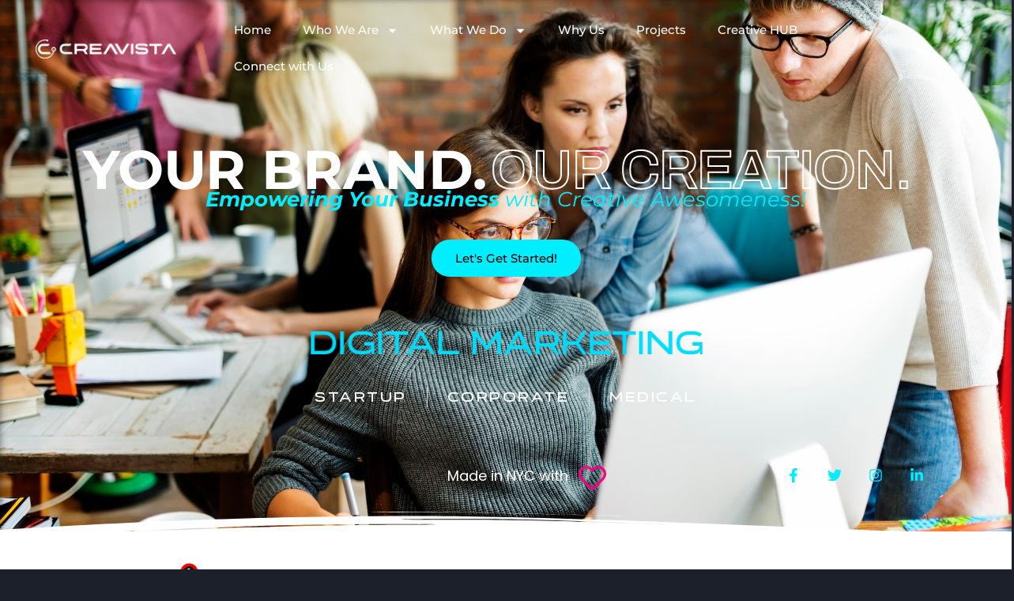

--- FILE ---
content_type: text/html; charset=UTF-8
request_url: https://creavista.co/
body_size: 88138
content:
<!DOCTYPE html>
<html lang="en-US" prefix="og: https://ogp.me/ns#">
<head>
	<meta charset="UTF-8">
	<meta name="viewport" content="width=device-width, initial-scale=1.0, viewport-fit=cover" />			<style>img:is([sizes="auto" i], [sizes^="auto," i]) { contain-intrinsic-size: 3000px 1500px }</style>
	
<!-- Search Engine Optimization by Rank Math - https://rankmath.com/ -->
<title>Creavista: Supercharged Bilingual Creative Agency NYC, NJ, Miami  - Creavista, Inc.</title>
<meta name="description" content="Empowering Your Business with Creative Awesomeness!"/>
<meta name="robots" content="follow, index, max-snippet:-1, max-video-preview:-1, max-image-preview:large"/>
<link rel="canonical" href="https://creavista.co/" />
<meta property="og:locale" content="en_US" />
<meta property="og:type" content="website" />
<meta property="og:title" content="Creavista: Supercharged Bilingual Creative Agency NYC, NJ, Miami  - Creavista, Inc." />
<meta property="og:description" content="Empowering Your Business with Creative Awesomeness!" />
<meta property="og:url" content="https://creavista.co/" />
<meta property="og:site_name" content="Creavista, Inc." />
<meta property="og:updated_time" content="2025-10-29T15:20:43+00:00" />
<meta property="og:image" content="https://creavista.co/wp-content/uploads/2023/05/Creavista_Logo.jpg" />
<meta property="og:image:secure_url" content="https://creavista.co/wp-content/uploads/2023/05/Creavista_Logo.jpg" />
<meta property="og:image:width" content="1200" />
<meta property="og:image:height" content="630" />
<meta property="og:image:alt" content="Creavista logo – Award-winning creative agency specializing in medical branding and web design" />
<meta property="og:image:type" content="image/jpeg" />
<meta property="article:published_time" content="2024-04-16T07:12:50+00:00" />
<meta property="article:modified_time" content="2025-10-29T15:20:43+00:00" />
<meta name="twitter:card" content="summary_large_image" />
<meta name="twitter:title" content="Creavista: Supercharged Bilingual Creative Agency NYC, NJ, Miami  - Creavista, Inc." />
<meta name="twitter:description" content="Empowering Your Business with Creative Awesomeness!" />
<meta name="twitter:image" content="https://creavista.co/wp-content/uploads/2023/05/Creavista_Logo.jpg" />
<meta name="twitter:label1" content="Written by" />
<meta name="twitter:data1" content="Fernando D Garcia" />
<meta name="twitter:label2" content="Time to read" />
<meta name="twitter:data2" content="5 minutes" />
<script type="application/ld+json" class="rank-math-schema">{"@context":"https://schema.org","@graph":[{"@type":"Organization","@id":"https://creavista.co/#organization","name":"Creavista, Inc.","url":"https://creavista.co","email":"hi@creavista.co","logo":{"@type":"ImageObject","@id":"https://creavista.co/#logo","url":"https://creavista.co/wp-content/uploads/2023/05/Creavista_Color_Black_Favicon@4x.png","contentUrl":"https://creavista.co/wp-content/uploads/2023/05/Creavista_Color_Black_Favicon@4x.png","caption":"Creavista, Inc.","inLanguage":"en-US","width":"415","height":"415"},"contactPoint":[{"@type":"ContactPoint","telephone":"(212) 321-0579","contactType":"customer support"}],"description":"We are a supercharged bilingual web design creative agency based in New York City. At Creavista, we empower medical brands to forge meaningful connections with patients and contribute to thriving communities that promote healthier living, fostering a win-win environment for all."},{"@type":"WebSite","@id":"https://creavista.co/#website","url":"https://creavista.co","name":"Creavista, Inc.","publisher":{"@id":"https://creavista.co/#organization"},"inLanguage":"en-US","potentialAction":{"@type":"SearchAction","target":"https://creavista.co/?s={search_term_string}","query-input":"required name=search_term_string"}},{"@type":"ImageObject","@id":"https://creavista.co/wp-content/uploads/2024/04/SHCCN_logo.png","url":"https://creavista.co/wp-content/uploads/2024/04/SHCCN_logo.png","width":"200","height":"200","inLanguage":"en-US"},{"@type":"WebPage","@id":"https://creavista.co/#webpage","url":"https://creavista.co/","name":"Creavista: Supercharged Bilingual Creative Agency NYC, NJ, Miami\u00a0 - Creavista, Inc.","datePublished":"2024-04-16T07:12:50+00:00","dateModified":"2025-10-29T15:20:43+00:00","about":{"@id":"https://creavista.co/#organization"},"isPartOf":{"@id":"https://creavista.co/#website"},"primaryImageOfPage":{"@id":"https://creavista.co/wp-content/uploads/2024/04/SHCCN_logo.png"},"inLanguage":"en-US"},{"@type":"Person","@id":"https://creavista.co/author/nando/","name":"Fernando D Garcia","url":"https://creavista.co/author/nando/","image":{"@type":"ImageObject","@id":"https://secure.gravatar.com/avatar/1879554d62d3980fdfb453fd2e91de5f8e34febcf9fd085d69b9ae0972a4cc48?s=96&amp;d=mm&amp;r=g","url":"https://secure.gravatar.com/avatar/1879554d62d3980fdfb453fd2e91de5f8e34febcf9fd085d69b9ae0972a4cc48?s=96&amp;d=mm&amp;r=g","caption":"Fernando D Garcia","inLanguage":"en-US"},"sameAs":["https://www.creavista.co"],"worksFor":{"@id":"https://creavista.co/#organization"}},{"@type":"Article","headline":"Creavista: Supercharged Bilingual Creative Agency NYC, NJ, Miami\u00a0 - Creavista, Inc.","datePublished":"2024-04-16T07:12:50+00:00","dateModified":"2025-10-29T15:20:43+00:00","author":{"@id":"https://creavista.co/author/nando/","name":"Fernando D Garcia"},"publisher":{"@id":"https://creavista.co/#organization"},"description":"Empowering Your Business with Creative Awesomeness!","name":"Creavista: Supercharged Bilingual Creative Agency NYC, NJ, Miami\u00a0 - Creavista, Inc.","@id":"https://creavista.co/#richSnippet","isPartOf":{"@id":"https://creavista.co/#webpage"},"image":{"@id":"https://creavista.co/wp-content/uploads/2024/04/SHCCN_logo.png"},"inLanguage":"en-US","mainEntityOfPage":{"@id":"https://creavista.co/#webpage"}}]}</script>
<!-- /Rank Math WordPress SEO plugin -->

<link rel='dns-prefetch' href='//www.googletagmanager.com' />
<link rel='dns-prefetch' href='//fonts.googleapis.com' />
<link rel="alternate" type="application/rss+xml" title="Creavista, Inc. &raquo; Feed" href="https://creavista.co/feed/" />
<link rel="alternate" type="application/rss+xml" title="Creavista, Inc. &raquo; Comments Feed" href="https://creavista.co/comments/feed/" />
<script type="text/javascript">
/* <![CDATA[ */
window._wpemojiSettings = {"baseUrl":"https:\/\/s.w.org\/images\/core\/emoji\/16.0.1\/72x72\/","ext":".png","svgUrl":"https:\/\/s.w.org\/images\/core\/emoji\/16.0.1\/svg\/","svgExt":".svg","source":{"concatemoji":"https:\/\/creavista.co\/wp-includes\/js\/wp-emoji-release.min.js?ver=ced8f90a4d11df0656bb2b081d684b7c"}};
/*! This file is auto-generated */
!function(s,n){var o,i,e;function c(e){try{var t={supportTests:e,timestamp:(new Date).valueOf()};sessionStorage.setItem(o,JSON.stringify(t))}catch(e){}}function p(e,t,n){e.clearRect(0,0,e.canvas.width,e.canvas.height),e.fillText(t,0,0);var t=new Uint32Array(e.getImageData(0,0,e.canvas.width,e.canvas.height).data),a=(e.clearRect(0,0,e.canvas.width,e.canvas.height),e.fillText(n,0,0),new Uint32Array(e.getImageData(0,0,e.canvas.width,e.canvas.height).data));return t.every(function(e,t){return e===a[t]})}function u(e,t){e.clearRect(0,0,e.canvas.width,e.canvas.height),e.fillText(t,0,0);for(var n=e.getImageData(16,16,1,1),a=0;a<n.data.length;a++)if(0!==n.data[a])return!1;return!0}function f(e,t,n,a){switch(t){case"flag":return n(e,"\ud83c\udff3\ufe0f\u200d\u26a7\ufe0f","\ud83c\udff3\ufe0f\u200b\u26a7\ufe0f")?!1:!n(e,"\ud83c\udde8\ud83c\uddf6","\ud83c\udde8\u200b\ud83c\uddf6")&&!n(e,"\ud83c\udff4\udb40\udc67\udb40\udc62\udb40\udc65\udb40\udc6e\udb40\udc67\udb40\udc7f","\ud83c\udff4\u200b\udb40\udc67\u200b\udb40\udc62\u200b\udb40\udc65\u200b\udb40\udc6e\u200b\udb40\udc67\u200b\udb40\udc7f");case"emoji":return!a(e,"\ud83e\udedf")}return!1}function g(e,t,n,a){var r="undefined"!=typeof WorkerGlobalScope&&self instanceof WorkerGlobalScope?new OffscreenCanvas(300,150):s.createElement("canvas"),o=r.getContext("2d",{willReadFrequently:!0}),i=(o.textBaseline="top",o.font="600 32px Arial",{});return e.forEach(function(e){i[e]=t(o,e,n,a)}),i}function t(e){var t=s.createElement("script");t.src=e,t.defer=!0,s.head.appendChild(t)}"undefined"!=typeof Promise&&(o="wpEmojiSettingsSupports",i=["flag","emoji"],n.supports={everything:!0,everythingExceptFlag:!0},e=new Promise(function(e){s.addEventListener("DOMContentLoaded",e,{once:!0})}),new Promise(function(t){var n=function(){try{var e=JSON.parse(sessionStorage.getItem(o));if("object"==typeof e&&"number"==typeof e.timestamp&&(new Date).valueOf()<e.timestamp+604800&&"object"==typeof e.supportTests)return e.supportTests}catch(e){}return null}();if(!n){if("undefined"!=typeof Worker&&"undefined"!=typeof OffscreenCanvas&&"undefined"!=typeof URL&&URL.createObjectURL&&"undefined"!=typeof Blob)try{var e="postMessage("+g.toString()+"("+[JSON.stringify(i),f.toString(),p.toString(),u.toString()].join(",")+"));",a=new Blob([e],{type:"text/javascript"}),r=new Worker(URL.createObjectURL(a),{name:"wpTestEmojiSupports"});return void(r.onmessage=function(e){c(n=e.data),r.terminate(),t(n)})}catch(e){}c(n=g(i,f,p,u))}t(n)}).then(function(e){for(var t in e)n.supports[t]=e[t],n.supports.everything=n.supports.everything&&n.supports[t],"flag"!==t&&(n.supports.everythingExceptFlag=n.supports.everythingExceptFlag&&n.supports[t]);n.supports.everythingExceptFlag=n.supports.everythingExceptFlag&&!n.supports.flag,n.DOMReady=!1,n.readyCallback=function(){n.DOMReady=!0}}).then(function(){return e}).then(function(){var e;n.supports.everything||(n.readyCallback(),(e=n.source||{}).concatemoji?t(e.concatemoji):e.wpemoji&&e.twemoji&&(t(e.twemoji),t(e.wpemoji)))}))}((window,document),window._wpemojiSettings);
/* ]]> */
</script>
<link rel='stylesheet' id='dashicons-css' href='https://creavista.co/wp-includes/css/dashicons.min.css?ver=ced8f90a4d11df0656bb2b081d684b7c' type='text/css' media='all' />
<link rel='stylesheet' id='post-views-counter-frontend-css' href='https://creavista.co/wp-content/plugins/post-views-counter/css/frontend.min.css?ver=1.5.5' type='text/css' media='all' />
<link rel='stylesheet' id='hfe-widgets-style-css' href='https://creavista.co/wp-content/plugins/header-footer-elementor/inc/widgets-css/frontend.css?ver=2.4.4' type='text/css' media='all' />
<link rel='stylesheet' id='font-awesome-css' href='https://creavista.co/wp-content/plugins/elementor/assets/lib/font-awesome/css/font-awesome.min.css?ver=4.7.0' type='text/css' media='all' />
<link rel='stylesheet' id='regular-css' href='https://creavista.co/wp-content/plugins/elementor/assets/lib/font-awesome/css/regular.min.css?ver=ced8f90a4d11df0656bb2b081d684b7c' type='text/css' media='all' />
<link rel='stylesheet' id='owl-carousel-css' href='https://creavista.co/wp-content/plugins/tfposts/assets/css/owl.carousel.css?ver=ced8f90a4d11df0656bb2b081d684b7c' type='text/css' media='all' />
<link rel='stylesheet' id='tf-post-style-css' href='https://creavista.co/wp-content/plugins/tfposts/assets/css/tf-style.css?ver=ced8f90a4d11df0656bb2b081d684b7c' type='text/css' media='all' />
<style id='wp-emoji-styles-inline-css' type='text/css'>

	img.wp-smiley, img.emoji {
		display: inline !important;
		border: none !important;
		box-shadow: none !important;
		height: 1em !important;
		width: 1em !important;
		margin: 0 0.07em !important;
		vertical-align: -0.1em !important;
		background: none !important;
		padding: 0 !important;
	}
</style>
<style id='classic-theme-styles-inline-css' type='text/css'>
/*! This file is auto-generated */
.wp-block-button__link{color:#fff;background-color:#32373c;border-radius:9999px;box-shadow:none;text-decoration:none;padding:calc(.667em + 2px) calc(1.333em + 2px);font-size:1.125em}.wp-block-file__button{background:#32373c;color:#fff;text-decoration:none}
</style>
<style id='lpb-lottie-player-style-inline-css' type='text/css'>
.dashicons{font-family:dashicons!important}.wp-block-lpb-lottie-player *{box-sizing:border-box}.wp-block-lpb-lottie-player .lpbLottiePlayer dotlottie-player{display:inline-flex;height:auto;max-width:100%}.wp-block-lpb-lottie-player .lpbLottiePlayer .caption{display:inline-block;max-width:100%}

</style>
<style id='global-styles-inline-css' type='text/css'>
:root{--wp--preset--aspect-ratio--square: 1;--wp--preset--aspect-ratio--4-3: 4/3;--wp--preset--aspect-ratio--3-4: 3/4;--wp--preset--aspect-ratio--3-2: 3/2;--wp--preset--aspect-ratio--2-3: 2/3;--wp--preset--aspect-ratio--16-9: 16/9;--wp--preset--aspect-ratio--9-16: 9/16;--wp--preset--color--black: #000000;--wp--preset--color--cyan-bluish-gray: #abb8c3;--wp--preset--color--white: #ffffff;--wp--preset--color--pale-pink: #f78da7;--wp--preset--color--vivid-red: #cf2e2e;--wp--preset--color--luminous-vivid-orange: #ff6900;--wp--preset--color--luminous-vivid-amber: #fcb900;--wp--preset--color--light-green-cyan: #7bdcb5;--wp--preset--color--vivid-green-cyan: #00d084;--wp--preset--color--pale-cyan-blue: #8ed1fc;--wp--preset--color--vivid-cyan-blue: #0693e3;--wp--preset--color--vivid-purple: #9b51e0;--wp--preset--gradient--vivid-cyan-blue-to-vivid-purple: linear-gradient(135deg,rgba(6,147,227,1) 0%,rgb(155,81,224) 100%);--wp--preset--gradient--light-green-cyan-to-vivid-green-cyan: linear-gradient(135deg,rgb(122,220,180) 0%,rgb(0,208,130) 100%);--wp--preset--gradient--luminous-vivid-amber-to-luminous-vivid-orange: linear-gradient(135deg,rgba(252,185,0,1) 0%,rgba(255,105,0,1) 100%);--wp--preset--gradient--luminous-vivid-orange-to-vivid-red: linear-gradient(135deg,rgba(255,105,0,1) 0%,rgb(207,46,46) 100%);--wp--preset--gradient--very-light-gray-to-cyan-bluish-gray: linear-gradient(135deg,rgb(238,238,238) 0%,rgb(169,184,195) 100%);--wp--preset--gradient--cool-to-warm-spectrum: linear-gradient(135deg,rgb(74,234,220) 0%,rgb(151,120,209) 20%,rgb(207,42,186) 40%,rgb(238,44,130) 60%,rgb(251,105,98) 80%,rgb(254,248,76) 100%);--wp--preset--gradient--blush-light-purple: linear-gradient(135deg,rgb(255,206,236) 0%,rgb(152,150,240) 100%);--wp--preset--gradient--blush-bordeaux: linear-gradient(135deg,rgb(254,205,165) 0%,rgb(254,45,45) 50%,rgb(107,0,62) 100%);--wp--preset--gradient--luminous-dusk: linear-gradient(135deg,rgb(255,203,112) 0%,rgb(199,81,192) 50%,rgb(65,88,208) 100%);--wp--preset--gradient--pale-ocean: linear-gradient(135deg,rgb(255,245,203) 0%,rgb(182,227,212) 50%,rgb(51,167,181) 100%);--wp--preset--gradient--electric-grass: linear-gradient(135deg,rgb(202,248,128) 0%,rgb(113,206,126) 100%);--wp--preset--gradient--midnight: linear-gradient(135deg,rgb(2,3,129) 0%,rgb(40,116,252) 100%);--wp--preset--font-size--small: 13px;--wp--preset--font-size--medium: 20px;--wp--preset--font-size--large: 36px;--wp--preset--font-size--x-large: 42px;--wp--preset--spacing--20: 0.44rem;--wp--preset--spacing--30: 0.67rem;--wp--preset--spacing--40: 1rem;--wp--preset--spacing--50: 1.5rem;--wp--preset--spacing--60: 2.25rem;--wp--preset--spacing--70: 3.38rem;--wp--preset--spacing--80: 5.06rem;--wp--preset--shadow--natural: 6px 6px 9px rgba(0, 0, 0, 0.2);--wp--preset--shadow--deep: 12px 12px 50px rgba(0, 0, 0, 0.4);--wp--preset--shadow--sharp: 6px 6px 0px rgba(0, 0, 0, 0.2);--wp--preset--shadow--outlined: 6px 6px 0px -3px rgba(255, 255, 255, 1), 6px 6px rgba(0, 0, 0, 1);--wp--preset--shadow--crisp: 6px 6px 0px rgba(0, 0, 0, 1);}:where(.is-layout-flex){gap: 0.5em;}:where(.is-layout-grid){gap: 0.5em;}body .is-layout-flex{display: flex;}.is-layout-flex{flex-wrap: wrap;align-items: center;}.is-layout-flex > :is(*, div){margin: 0;}body .is-layout-grid{display: grid;}.is-layout-grid > :is(*, div){margin: 0;}:where(.wp-block-columns.is-layout-flex){gap: 2em;}:where(.wp-block-columns.is-layout-grid){gap: 2em;}:where(.wp-block-post-template.is-layout-flex){gap: 1.25em;}:where(.wp-block-post-template.is-layout-grid){gap: 1.25em;}.has-black-color{color: var(--wp--preset--color--black) !important;}.has-cyan-bluish-gray-color{color: var(--wp--preset--color--cyan-bluish-gray) !important;}.has-white-color{color: var(--wp--preset--color--white) !important;}.has-pale-pink-color{color: var(--wp--preset--color--pale-pink) !important;}.has-vivid-red-color{color: var(--wp--preset--color--vivid-red) !important;}.has-luminous-vivid-orange-color{color: var(--wp--preset--color--luminous-vivid-orange) !important;}.has-luminous-vivid-amber-color{color: var(--wp--preset--color--luminous-vivid-amber) !important;}.has-light-green-cyan-color{color: var(--wp--preset--color--light-green-cyan) !important;}.has-vivid-green-cyan-color{color: var(--wp--preset--color--vivid-green-cyan) !important;}.has-pale-cyan-blue-color{color: var(--wp--preset--color--pale-cyan-blue) !important;}.has-vivid-cyan-blue-color{color: var(--wp--preset--color--vivid-cyan-blue) !important;}.has-vivid-purple-color{color: var(--wp--preset--color--vivid-purple) !important;}.has-black-background-color{background-color: var(--wp--preset--color--black) !important;}.has-cyan-bluish-gray-background-color{background-color: var(--wp--preset--color--cyan-bluish-gray) !important;}.has-white-background-color{background-color: var(--wp--preset--color--white) !important;}.has-pale-pink-background-color{background-color: var(--wp--preset--color--pale-pink) !important;}.has-vivid-red-background-color{background-color: var(--wp--preset--color--vivid-red) !important;}.has-luminous-vivid-orange-background-color{background-color: var(--wp--preset--color--luminous-vivid-orange) !important;}.has-luminous-vivid-amber-background-color{background-color: var(--wp--preset--color--luminous-vivid-amber) !important;}.has-light-green-cyan-background-color{background-color: var(--wp--preset--color--light-green-cyan) !important;}.has-vivid-green-cyan-background-color{background-color: var(--wp--preset--color--vivid-green-cyan) !important;}.has-pale-cyan-blue-background-color{background-color: var(--wp--preset--color--pale-cyan-blue) !important;}.has-vivid-cyan-blue-background-color{background-color: var(--wp--preset--color--vivid-cyan-blue) !important;}.has-vivid-purple-background-color{background-color: var(--wp--preset--color--vivid-purple) !important;}.has-black-border-color{border-color: var(--wp--preset--color--black) !important;}.has-cyan-bluish-gray-border-color{border-color: var(--wp--preset--color--cyan-bluish-gray) !important;}.has-white-border-color{border-color: var(--wp--preset--color--white) !important;}.has-pale-pink-border-color{border-color: var(--wp--preset--color--pale-pink) !important;}.has-vivid-red-border-color{border-color: var(--wp--preset--color--vivid-red) !important;}.has-luminous-vivid-orange-border-color{border-color: var(--wp--preset--color--luminous-vivid-orange) !important;}.has-luminous-vivid-amber-border-color{border-color: var(--wp--preset--color--luminous-vivid-amber) !important;}.has-light-green-cyan-border-color{border-color: var(--wp--preset--color--light-green-cyan) !important;}.has-vivid-green-cyan-border-color{border-color: var(--wp--preset--color--vivid-green-cyan) !important;}.has-pale-cyan-blue-border-color{border-color: var(--wp--preset--color--pale-cyan-blue) !important;}.has-vivid-cyan-blue-border-color{border-color: var(--wp--preset--color--vivid-cyan-blue) !important;}.has-vivid-purple-border-color{border-color: var(--wp--preset--color--vivid-purple) !important;}.has-vivid-cyan-blue-to-vivid-purple-gradient-background{background: var(--wp--preset--gradient--vivid-cyan-blue-to-vivid-purple) !important;}.has-light-green-cyan-to-vivid-green-cyan-gradient-background{background: var(--wp--preset--gradient--light-green-cyan-to-vivid-green-cyan) !important;}.has-luminous-vivid-amber-to-luminous-vivid-orange-gradient-background{background: var(--wp--preset--gradient--luminous-vivid-amber-to-luminous-vivid-orange) !important;}.has-luminous-vivid-orange-to-vivid-red-gradient-background{background: var(--wp--preset--gradient--luminous-vivid-orange-to-vivid-red) !important;}.has-very-light-gray-to-cyan-bluish-gray-gradient-background{background: var(--wp--preset--gradient--very-light-gray-to-cyan-bluish-gray) !important;}.has-cool-to-warm-spectrum-gradient-background{background: var(--wp--preset--gradient--cool-to-warm-spectrum) !important;}.has-blush-light-purple-gradient-background{background: var(--wp--preset--gradient--blush-light-purple) !important;}.has-blush-bordeaux-gradient-background{background: var(--wp--preset--gradient--blush-bordeaux) !important;}.has-luminous-dusk-gradient-background{background: var(--wp--preset--gradient--luminous-dusk) !important;}.has-pale-ocean-gradient-background{background: var(--wp--preset--gradient--pale-ocean) !important;}.has-electric-grass-gradient-background{background: var(--wp--preset--gradient--electric-grass) !important;}.has-midnight-gradient-background{background: var(--wp--preset--gradient--midnight) !important;}.has-small-font-size{font-size: var(--wp--preset--font-size--small) !important;}.has-medium-font-size{font-size: var(--wp--preset--font-size--medium) !important;}.has-large-font-size{font-size: var(--wp--preset--font-size--large) !important;}.has-x-large-font-size{font-size: var(--wp--preset--font-size--x-large) !important;}
:where(.wp-block-post-template.is-layout-flex){gap: 1.25em;}:where(.wp-block-post-template.is-layout-grid){gap: 1.25em;}
:where(.wp-block-columns.is-layout-flex){gap: 2em;}:where(.wp-block-columns.is-layout-grid){gap: 2em;}
:root :where(.wp-block-pullquote){font-size: 1.5em;line-height: 1.6;}
</style>
<link rel='stylesheet' id='prettyPhoto-css' href='https://creavista.co/wp-content/plugins/cocobasic-shortcode/css/prettyPhoto.css?ver=ced8f90a4d11df0656bb2b081d684b7c' type='text/css' media='all' />
<link rel='stylesheet' id='owl-theme-default-css' href='https://creavista.co/wp-content/plugins/cocobasic-shortcode/css/owl.theme.default.min.css?ver=ced8f90a4d11df0656bb2b081d684b7c' type='text/css' media='all' />
<link rel='stylesheet' id='cocobasic-main-plugin-style-css' href='https://creavista.co/wp-content/plugins/cocobasic-shortcode/css/style.css?ver=ced8f90a4d11df0656bb2b081d684b7c' type='text/css' media='all' />
<style id='cocobasic-main-plugin-style-inline-css' type='text/css'>
.elementor-page-6327 {background-position:left top; background-repeat:no-repeat; background-size:auto; } .section.post-6327 .split-color {} .section.post-6327 .section-title-holder:after {} .section.post-6327 .entry-title {} .section.post-6327 .page-desc {}
</style>
<link rel='stylesheet' id='contact-form-7-css' href='https://creavista.co/wp-content/plugins/contact-form-7/includes/css/styles.css?ver=6.1' type='text/css' media='all' />
<link rel='stylesheet' id='mailerlite_forms.css-css' href='https://creavista.co/wp-content/plugins/official-mailerlite-sign-up-forms/assets/css/mailerlite_forms.css?ver=1.7.13' type='text/css' media='all' />
<link rel='stylesheet' id='pld-font-awesome-css' href='https://creavista.co/wp-content/plugins/posts-like-dislike/css/fontawesome/css/all.min.css?ver=1.1.6' type='text/css' media='all' />
<link rel='stylesheet' id='pld-frontend-css' href='https://creavista.co/wp-content/plugins/posts-like-dislike/css/pld-frontend.css?ver=1.1.6' type='text/css' media='all' />
<link rel='stylesheet' id='sr7css-css' href='//creavista.co/wp-content/plugins/revslider/public/css/sr7.css?ver=6.7.25' type='text/css' media='all' />
<link rel='stylesheet' id='sbttb-fonts-css' href='https://creavista.co/wp-content/plugins/smooth-back-to-top-button/assets/css/sbttb-fonts.css?ver=1.1.15' type='text/css' media='all' />
<link rel='stylesheet' id='sbttb-style-css' href='https://creavista.co/wp-content/plugins/smooth-back-to-top-button/assets/css/smooth-back-to-top-button.css?ver=1.1.15' type='text/css' media='all' />
<link rel='stylesheet' id='wp-show-posts-css' href='https://creavista.co/wp-content/plugins/wp-show-posts/css/wp-show-posts-min.css?ver=1.1.6' type='text/css' media='all' />
<link rel='stylesheet' id='hfe-style-css' href='https://creavista.co/wp-content/plugins/header-footer-elementor/assets/css/header-footer-elementor.css?ver=2.4.4' type='text/css' media='all' />
<link rel='stylesheet' id='elementor-frontend-css' href='https://creavista.co/wp-content/uploads/elementor/css/custom-frontend.min.css?ver=1740354580' type='text/css' media='all' />
<link rel='stylesheet' id='elementor-post-457-css' href='https://creavista.co/wp-content/uploads/elementor/css/post-457.css?ver=1740354581' type='text/css' media='all' />
<link rel='stylesheet' id='font-awesome-5-all-css' href='https://creavista.co/wp-content/plugins/elementor/assets/lib/font-awesome/css/all.min.css?ver=3.30.2' type='text/css' media='all' />
<link rel='stylesheet' id='font-awesome-4-shim-css' href='https://creavista.co/wp-content/plugins/elementor/assets/lib/font-awesome/css/v4-shims.min.css?ver=3.30.2' type='text/css' media='all' />
<link rel='stylesheet' id='she-header-style-css' href='https://creavista.co/wp-content/plugins/sticky-header-effects-for-elementor/assets/css/she-header-style.css?ver=2.1.0' type='text/css' media='all' />
<link rel='stylesheet' id='widget-heading-css' href='https://creavista.co/wp-content/plugins/elementor/assets/css/widget-heading.min.css?ver=3.30.2' type='text/css' media='all' />
<link rel='stylesheet' id='e-animation-grow-css' href='https://creavista.co/wp-content/plugins/elementor/assets/lib/animations/styles/e-animation-grow.min.css?ver=3.30.2' type='text/css' media='all' />
<link rel='stylesheet' id='e-animation-fadeInUp-css' href='https://creavista.co/wp-content/plugins/elementor/assets/lib/animations/styles/fadeInUp.min.css?ver=3.30.2' type='text/css' media='all' />
<link rel='stylesheet' id='widget-animated-headline-css' href='https://creavista.co/wp-content/plugins/elementor-pro/assets/css/widget-animated-headline.min.css?ver=3.30.0' type='text/css' media='all' />
<link rel='stylesheet' id='widget-icon-list-css' href='https://creavista.co/wp-content/uploads/elementor/css/custom-widget-icon-list.min.css?ver=1740354580' type='text/css' media='all' />
<link rel='stylesheet' id='e-shapes-css' href='https://creavista.co/wp-content/plugins/elementor/assets/css/conditionals/shapes.min.css?ver=3.30.2' type='text/css' media='all' />
<link rel='stylesheet' id='e-animation-pop-css' href='https://creavista.co/wp-content/plugins/elementor/assets/lib/animations/styles/e-animation-pop.min.css?ver=3.30.2' type='text/css' media='all' />
<link rel='stylesheet' id='widget-social-icons-css' href='https://creavista.co/wp-content/plugins/elementor/assets/css/widget-social-icons.min.css?ver=3.30.2' type='text/css' media='all' />
<link rel='stylesheet' id='e-apple-webkit-css' href='https://creavista.co/wp-content/uploads/elementor/css/custom-apple-webkit.min.css?ver=1740354580' type='text/css' media='all' />
<link rel='stylesheet' id='swiper-css' href='https://creavista.co/wp-content/plugins/elementor/assets/lib/swiper/v8/css/swiper.min.css?ver=8.4.5' type='text/css' media='all' />
<link rel='stylesheet' id='e-swiper-css' href='https://creavista.co/wp-content/plugins/elementor/assets/css/conditionals/e-swiper.min.css?ver=3.30.2' type='text/css' media='all' />
<link rel='stylesheet' id='widget-image-carousel-css' href='https://creavista.co/wp-content/plugins/elementor/assets/css/widget-image-carousel.min.css?ver=3.30.2' type='text/css' media='all' />
<link rel='stylesheet' id='e-animation-pulse-css' href='https://creavista.co/wp-content/plugins/elementor/assets/lib/animations/styles/e-animation-pulse.min.css?ver=3.30.2' type='text/css' media='all' />
<link rel='stylesheet' id='e-motion-fx-css' href='https://creavista.co/wp-content/plugins/elementor-pro/assets/css/modules/motion-fx.min.css?ver=3.30.0' type='text/css' media='all' />
<link rel='stylesheet' id='widget-icon-box-css' href='https://creavista.co/wp-content/uploads/elementor/css/custom-widget-icon-box.min.css?ver=1740354580' type='text/css' media='all' />
<link rel='stylesheet' id='widget-image-css' href='https://creavista.co/wp-content/plugins/elementor/assets/css/widget-image.min.css?ver=3.30.2' type='text/css' media='all' />
<link rel='stylesheet' id='widget-video-css' href='https://creavista.co/wp-content/plugins/elementor/assets/css/widget-video.min.css?ver=3.30.2' type='text/css' media='all' />
<link rel='stylesheet' id='widget-accordion-css' href='https://creavista.co/wp-content/uploads/elementor/css/custom-widget-accordion.min.css?ver=1740354580' type='text/css' media='all' />
<link rel='stylesheet' id='e-animation-fadeIn-css' href='https://creavista.co/wp-content/plugins/elementor/assets/lib/animations/styles/fadeIn.min.css?ver=3.30.2' type='text/css' media='all' />
<link rel='stylesheet' id='widget-divider-css' href='https://creavista.co/wp-content/plugins/elementor/assets/css/widget-divider.min.css?ver=3.30.2' type='text/css' media='all' />
<link rel='stylesheet' id='elementor-post-6327-css' href='https://creavista.co/wp-content/uploads/elementor/css/post-6327.css?ver=1761752214' type='text/css' media='all' />
<link rel='stylesheet' id='elementor-post-5166-css' href='https://creavista.co/wp-content/uploads/elementor/css/post-5166.css?ver=1740354582' type='text/css' media='all' />
<link rel='stylesheet' id='aztec-progression-style-css' href='https://creavista.co/wp-content/themes/aztec-progression/style.css?ver=ced8f90a4d11df0656bb2b081d684b7c' type='text/css' media='all' />
<link rel='stylesheet' id='aztec-progression-google-fonts-css' href='//fonts.googleapis.com/css?family=Poppins%3A300%2C400%2C500%2C600%2C700%7C%26subset%3Dlatin&#038;ver=1.0.0' type='text/css' media='all' />
<link rel='stylesheet' id='font-awesome-5-css' href='https://creavista.co/wp-content/themes/aztec-progression/inc/fonts/font-awesome/css/font-awesome-5.css?ver=1.0.0' type='text/css' media='all' />
<link rel='stylesheet' id='aztec-progression-customizer-css' href='https://creavista.co/wp-content/themes/aztec-progression/css/aztec-progression-customizer.css?ver=ced8f90a4d11df0656bb2b081d684b7c' type='text/css' media='all' />
<style id='aztec-progression-customizer-inline-css' type='text/css'>

	
    
	
	
	
	body {
		background-color:#1b202b;
		
		background-repeat: no-repeat; background-position:center center; background-size: cover; background-attachment: fixed;
	}
   
    .slider-background-gradient-bottom {
         background: linear-gradient(to bottom, rgba(0, 0, 0, 0) 0%, rgba(0, 0, 0, 0) 75%, #1b202b 100%);
    }
    .progression-studios-skrn-slider-upside-down:after {
    	background: linear-gradient(to bottom, #1b202b 0%, #1b202b 80%, rgba(0, 0, 0,0) 100% );
    }

    
	#video-page-title-gradient-base {
		background: -moz-linear-gradient(top, rgba(8,7,14,0) 0%, #1b202b 100%);
		background: -webkit-linear-gradient(top, rgba(8,7,14,0) 0%, #1b202b 100%);
		background: linear-gradient(to bottom, rgba(8,7,14,0) 0%, #1b202b 100%);
	}
    .boosted-elements-logo-container img,
    #logo-progression-studios img {
		width:90px;
	}
    
    blockquote cite a,
    ul.progression-post-meta li a:hover,
	a, .progression-studios-sidebar a:hover {
		color:#ffffff;
	}
    
    blockquote cite a:hover,
    ul.progression-post-meta li a,
    h2.progression-schedule-title a,
	a:hover {
		color:#bec0c4;
	}
    .width-container-forced-pro,
    header#masthead-progression-studios .width-container-pro,
    .width-container-pro,
    #page-title-pro .width-container-pro,
    body.elementor-page .related-portfolio-width.width-container-pro {
        max-width:1180px;
    }
    body .elementor-section.elementor-section-boxed > .elementor-container { 
    	max-width:1200px;
    }
    
    /* Default padding which can get over-writen via page builder easiliy */
    .elementor-section  {
        padding:0px 10px;
    }
    body.elementor-page .related-portfolio-width.width-container-pro {
        padding:0px 20px;
    }
    header#masthead-progression-studios .width-container-pro,
    #page-title-pro .width-container-pro,
    .width-container-pro { 
    	padding:0px 20px;
    }
    
	
    #page-title-pro {
		background-color:#141821;
		
	}
	#page-title-overlay-image {
		background-image:url(https://creavista.co/wp-content/uploads/2019/05/page-title.jpg);
		background-repeat: no-repeat; background-position:center center; background-size: cover;
	}
	#progression-studios-page-title-container {
		padding-top:200px;
		padding-bottom:120px;
		text-align:center;
	}
	#progression-studios-post-page-title:before, #page-title-pro:before {
 			background: -moz-linear-gradient(top, rgba(0,0,0,0) 0%, rgba(0,0,0,0) 100%);
 			background: -webkit-linear-gradient(top, rgba(0,0,0,0) 0%,rgba(0,0,0,0) 100%);
 			background: linear-gradient(to bottom, rgba(0,0,0,0) 0%, rgba(0,0,0,0) 100%);
 		}
	body.single-post #page-title-pro:before {
 			background: -moz-linear-gradient(top, rgba(0,0,0,0.30) 0%, rgba(0,0,0,0.60) 100%);
 			background: -webkit-linear-gradient(top, rgba(0,0,0,0.30) 0%,rgba(0,0,0,0.60) 100%);
 			background: linear-gradient(to bottom, rgba(0,0,0,0.30) 0%, rgba(0,0,0,0.60) 100%);
 		}
	body.single-post #progression-studios-page-title-container {
		padding-top:275px;
		padding-bottom:90px;
	}
    
    .progression-studios-sidebar-review-container:before,
    .comment-body:before {
        border-right-color:#2d3340;
    }
    ul.profile-social-media-sidebar-icons li a:hover {
        color:#2d3340;
    }
    #author-profile-left-aztec,
    .progression-studios-sidebar-review-container,
    .comment-body,
	.sidebar-item { background:#2d3340; }
	.tags-progression-studios, #comments.comments-area,
    .progression-studios-sidebar ol.wp-block-latest-comments li, .progression-studios-sidebar ul li { border-color:rgba(255,255,255,  0.08); }

	/* START BLOG STYLES */	
	.progression-blog-content {
		background-color:#2d3340;
	}
	
	h2.progression-blog-title a {color:#ffffff;}
	h2.progression-blog-title a:hover {color:#bec0c4;}
    
	.progression-blog-content a.more-link {
			display:inline-block;
	}
	/* END BLOG STYLES */
    
    /* START SHOP STYLES */
	#progression-studios-woocommerce-single-bottom .related.products {
			display:none;
	}
	#content-pro ul.products h2.woocommerce-loop-category__title mark {
			display:none;
	}
	body #content-pro .width-container-pro .woocommerce-ResetPassword,
	body #content-pro .width-container-pro .woocommerce-form-register,
	body #content-pro .width-container-pro .woocommerce-form-login,
	body #content-pro .width-container-pro .woocommerce-form-coupon,
	.aztec-divider-below-price, #progression-studios-woocommerce-single-top .product_meta {
		border-color:#ebeced;
	}
	.progression-studios-shop-index-text {
			border-color:#ebeced;
			background:#ffffff;
	}
    
    #progression-studios-woocommerce-single-bottom .woocommerce-tabs ul.wc-tabs li.active,
	#progression-studios-woocommerce-single-bottom {
		background:#2d3340;
	}
    #progression-studios-woocommerce-single-bottom {
    border-color:#2d3340;
    }
    
	.sidebar .star-rating, .sidebar .star-rating:before, .comment-form-rating .stars a, .comment-form-rating .stars a:before, .commentlist .star-rating, .commentlist .star-rating:before, #progression-studios-woocommerce-single-top .star-rating, #progression-studios-woocommerce-single-top .star-rating:before, #content-pro ul.products .star-rating, #content-pro ul.products .star-rating:before {
		color:#ce3824;
	}
	.sidebar .star-rating:before, .commentlist .star-rating:before, #progression-studios-woocommerce-single-top .star-rating:before, #content-pro ul.products .star-rating:before {
		color:#ce3824;
	}
	/* END SHOP STYLES */
    /* START VIDEO STYLES */
    .aztec-season-play-icon {
        background:#ffffff;
        color:#1d1d1d;
    }


    
    .average-rating-video-empty {color:rgba(255,255,255,0.8);}
    
	.comment-form .rating-container > input:checked ~ label:before,
	.comment-form .rating-container > input + label:hover ~ label:before,
	.comment-form .rating-container > input + label:hover:before,
	.comment-form .rating-container:hover > input + label:hover ~ label:before,
	.comment-form .rating-container:hover > input + label:hover:before,
	.average-rating-video-filled {  color:#ce3824;}
    
    .progression-studios-elementor-video-slider-container.progression_slider_width_adaptive li:hover .aztec-slider-background-link:before,
    .progression-studios-video-index:hover .progression-video-feaured-image:before,
    .progression-studios-video-index:hover .progression-video-feaured-image:before {
        border-color:#001dff;
    }
    
    .progression-studios-video-index .progression-video-feaured-image img, .progression-studios-video-index .progression-video-feaured-image:before, .progression-studios-video-index .progression-video-feaured-image:after {border-radius:8px;}
    
    
    #aztec-progression-video-page-title {
        background-color:#141821;
    }
    .progression-studios-video-index:hover {
        transform: scale(1.03);
    }
    
	#aztec-progression-video-page-title.video-bg-min-height-aztec {
		height:90vh;
        min-height:700px;
	}
    
    /* END VIDEO STYLES */
	/* START BUTTON STYLES */
    a.edit-profile-button-aztec,
    input.submit-search-pro,
    .progression-button,
    .infinite-nav-pro a,
    .progression-blog-content a.more-link,
    body #error-page-index a.button,
    #boxed-layout-pro .form-submit input#submit, #boxed-layout-pro button.button, #boxed-layout-pro a.button,
    .wp-block-button a.wp-block-button__link, .post-password-form input[type=submit], #respond input.submit, .wpcf7-form input.wpcf7-submit {
		color:#ffffff;
		background:#ce3824;
		border-radius:4px;
		letter-spacing:0em;
        font-size:12px;
    }
    span.aztec-bullet {color:#ce3824;}
    body #progression-video-single-content a.arm_paid_post_buy_now_btn,
    body ul#video-play-buttons-single-aztec li a.arm_paid_post_buy_now_btn,
    a.video-play-button-slider-aztec,
    #search-filters-aztec,
    a.video-play-button-single-aztec,
    .tagcloud a {
		border-radius:4px;
    }
    ul#profile-watched-stats li i,
    .wp-block-button.is-style-outline a.wp-block-button__link {
        border-color:#ce3824;
        color:#ce3824;
    }
    
    .checkbox-pro-container .checkmark-pro:after,
    .wp-block-button.is-style-outline a.wp-block-button__link:hover {
        background:#ce3824;
    }
    .column-search-header .asRange .asRange-pointer:before,
    .column-search-header .asRange .asRange-selected,
    .widget.widget_price_filter form .price_slider_wrapper .price_slider .ui-slider-range,
    h6.related-sub-progression:before  {
        background:#ce3824;
    }
    
    body .arm_form_edit_profile md-radio-button.md-default-theme .md-on, body .arm_form_edit_profile md-radio-button .md-on, body .arm_form_edit_profile md-checkbox.md-default-theme.md-checked .md-icon, body .arm_form_edit_profile md-checkbox.md-checked .md-icon {
        background-color: #ce3824;
    }

    .video-tabs-nav-aztec a.active,
    .video-post-section-heading-aztec h2,
    blockquote,
    .widget.widget_price_filter form .price_slider_wrapper .price_slider .ui-slider-handle,
    body.woocommerce-page .woocommerce-MyAccount-content {
        border-color:#ce3824;
    }
    
	.progression-page-nav a:hover span {
		color:#ffffff;
	}
    
    button.wishlist-button-pro.is-wishlist {
		color:#ce3824;
    }
    body #progression-video-single-content a.arm_paid_post_buy_now_btn,
    body ul#video-play-buttons-single-aztec li a.arm_paid_post_buy_now_btn,
    a.video-play-button-slider-aztec,
    .progression-studios-season-video-list.aztec-carousel .owl-nav .owl-prev:hover,
    .progression-studios-season-video-list.aztec-carousel .owl-nav .owl-next:hover,
    a.video-play-button-single-aztec,
    ul.blog-single-category-display li a:hover,
    .progression-blog-content a.more-link:hover,
    ul.blog-meta-category-list a:hover,
    body.woocommerce-page nav.woocommerce-MyAccount-navigation li.is-active a,
    #boxed-layout-pro ul.products li.product .progression-studios-shop-overlay-buttons a.button.added,
    #boxed-layout-pro ul.products li.product .progression-studios-shop-overlay-buttons a.button:hover,
    .tagcloud a,
    .tags-progression-studios a:hover {
		color:#ffffff;
		background:#ce3824;
    }
    

    body #progression-video-single-content a.arm_paid_post_buy_now_btn,
    body ul#video-play-buttons-single-aztec li a.arm_paid_post_buy_now_btn,
    a.video-play-button-single-aztec,
	.progression-page-nav a:hover,
	.progression-page-nav span.current span,
    #content-pro ul.page-numbers li a:hover, #content-pro ul.page-numbers li span.current {
		color:#ffffff;
		background:#ce3824;
		border-color:#ce3824;
    }
    
    body #progression-video-single-content a.arm_paid_post_buy_now_btn:hover,
    body ul#video-play-buttons-single-aztec li a.arm_paid_post_buy_now_btn:hover,
    a.video-play-button-slider-aztec:hover,
    a.edit-profile-button-aztec:hover,
    input.submit-search-pro:hover,
    .aztec-video-taxonomies-container.active #search-filters-aztec,
    #search-filters-aztec:hover,
    button.wishlist-button-pro.is-wishlist,
    button.wishlist-button-pro:hover,
    a.video-play-button-single-aztec:hover,
    .progression-button:hover,
    .infinite-nav-pro a:hover,
    .tags-progression-studios a,
    ul.blog-single-category-display li a,
    ul.blog-meta-category-list a,
    .progression-blog-content a.more-link:hover,
    body #error-page-index a.button:hover,
    #boxed-layout-pro .form-submit input#submit:hover,
    #boxed-layout-pro button.button:hover,
    #boxed-layout-pro a.button:hover,
    .tagcloud a:hover, .wp-block-button a.wp-block-button__link:hover, .post-password-form input[type=submit]:hover, #respond input.submit:hover,.wpcf7-form input.wpcf7-submit:hover {
		color:#1B202B;
		background:#ffffff;
    }
    
   body #content-pro .width-container-pro .arm_membership_setup_form button.arm_form_field_submit_button,
    body #content-pro .width-container-pro  .arm_form button.arm_form_field_submit_button,
    body #content-pro .width-container-pro  .arm_form button.arm_form_field_submit_button.md-button,
    body #content-pro .width-container-pro  button.arm_setup_submit_btn {
		color:#ffffff !important;
		background:#ce3824 !important;
        border-color:#ce3824 !important;
		border-radius:4px;
    }
    body #content-pro .width-container-pro .arm_membership_setup_form button.arm_form_field_submit_button:hover,
    body #content-pro .width-container-pro  .arm_form button.arm_form_field_submit_button:hover,
    body #content-pro .width-container-pro  .arm_form button.arm_form_field_submit_button.md-button:hover,
    body #content-pro .width-container-pro  button.arm_setup_submit_btn:hover {
		color:#1B202B !important;
		background:#ffffff !important;
        border-color:#ffffff !important;
    }
    
    .arm_radio_wrapper input[type=radio]:checked+span {
        border-color:#ce3824 !important;
    }

    .arm_radio_wrapper input[type=radio]:checked+span::before {
        background:#ce3824 !important;
    }
    
    .arm_form_inner_container .arm_form_field_container .ng-not-empty .md-container .md-icon {
        background:#ce3824;
    }
    
    body #progression-video-single-content a.arm_paid_post_buy_now_btn:hover,
    body ul#video-play-buttons-single-aztec li a.arm_paid_post_buy_now_btn:hover,
    a.video-play-button-single-aztec:hover {
		border-color:#ffffff;
    }
    
    
    /* Edit Profile Fixes */
    .arm_shortcode_form .armFileUploadWrapper .armFileDragArea.arm_dragover {
        border-color: #ce3824 !important;
    }

    .arm_shortcode_form .arm_form_input_container input:focus, .arm_shortcode_form .arm_form_input_container textarea:focus, .arm_shortcode_form .arm_form_input_container select:focus, .arm_shortcode_form .arm_form_input_container md-select:focus md-select-value, .arm_shortcode_form .arm_form_input_container md-select[aria-expanded='true'] + md-select-value {
        border-color: #ce3824 !important;
    }
    .arm_shortcode_form .arm_uploaded_file_info .armbar {
        background-color: #ce3824 !important;
    }

    body .arm_shortcode_form.arm_form_layout_writer .arm_form_input_container input:focus, body .arm_shortcode_form.arm_form_layout_writer .arm_form_input_container select:focus, body .arm_shortcode_form.arm_form_layout_writer .arm_form_input_container md-select:focus md-select-value, body .arm_shortcode_form.arm_form_layout_writer .arm_form_input_container md-select[aria-expanded='true'] + md-select-value {
        background: -webkit-linear-gradient(top, rgba(255, 255, 255, 0) 96%, #ce3824 4%);
        background: linear-gradient(to bottom, rgba(255, 255, 255, 0) 96%, #ce3824 4%);
    }

    .arm_shortcode_form .arm_editor_form_fileds_container .arm_form_input_container input:focus, .arm_shortcode_form .arm_editor_form_fileds_container md-input-container .md-input.ng-invalid:not(.ng-untouched):focus, .arm_shortcode_form .arm_editor_form_fileds_container .arm_form_input_container textarea:focus, .arm_shortcode_form .arm_editor_form_fileds_container .arm_form_input_container select:focus, .arm_shortcode_form .arm_editor_form_fileds_container .arm_form_input_container md-select:focus md-select-value, .arm_shortcode_form .arm_editor_form_fileds_container .arm_form_input_container md-select[aria-expanded='true'] + md-select-value {
        border-color: #27c24c #ce3824 !important;
    }

    body .arm_shortcode_form.arm_form_layout_writer .arm_editor_form_fileds_container .arm_form_input_box.arm_error_msg:focus, body .arm_shortcode_form.arm_form_layout_writer .arm_editor_form_fileds_container .arm_form_input_box.arm_invalid:focus, body .arm_shortcode_form.arm_form_layout_writer .arm_editor_form_fileds_container .arm_form_input_box.ng-invalid:not(.ng-untouched):focus md-select-value, body .arm_shortcode_form.arm_form_layout_writer .arm_editor_form_fileds_container md-input-container .md-input.ng-invalid:not(.ng-untouched):focus, body .arm_shortcode_form.arm_form_layout_writer .arm_editor_form_fileds_container .arm_form_input_container input:focus, body .arm_shortcode_form.arm_form_layout_writer .arm_editor_form_fileds_container .arm_form_input_container select:focus, body .arm_shortcode_form.arm_form_layout_writer .arm_editor_form_fileds_container .arm_form_input_container md-select:focus md-select-value, body .arm_shortcode_form.arm_form_layout_writer .arm_editor_form_fileds_container .arm_form_input_container md-select[aria-expanded='true'] + md-select-value {
        background: -webkit-linear-gradient(top, rgba(255, 255, 255, 0) 96%, #ce3824 4%);
        background: linear-gradient(to bottom, rgba(255, 255, 255, 0) 96%, #ce3824 4%);
        border-color: #ce3824 !important;
    }

   body .arm_shortcode_form.arm_form_layout_writer .arm_form_input_container textarea:focus {
        background: -webkit-linear-gradient(top, rgba(255, 255, 255, 0) 99.1%, #ce3824 4%);
        background: linear-gradient(to bottom, rgba(255, 255, 255, 0) 99.1%,#ce3824 4%);
    }

    .arm_shortcode_form .arm_form_field_submit_button.md-button #arm_form_loader, .arm_shortcode_form .arm_form_field_submit_button #arm_form_loader {
        fill: #ce3824 !important;
    }

    .arm_shortcode_form .arm_form_wrapper_container .armFileUploadWrapper .armFileBtn, .arm_shortcode_form .arm_form_wrapper_container .armFileUploadContainer {
        border-color:#ce3824 !important;
        background-color: #ce3824 !important;
    }
    

	/* END BUTTON STYLES */
    /* START INPUT STYLES */
    .wp-block-search input.wp-block-search__input, .search-form input.search-field, #respond select, .wpcf7 select, #respond textarea, .wpcf7-form textarea, .post-password-form input, #respond input, .wpcf7-form input {
		background-color:rgba(255,255,255,0);
		border-color:#f0f1f3;
        border-radius:0px;
	}
    input.search-field-progression,
    body .woocommerce form .form-row .select2-container .selection .select2-selection,
    body.woocommerce-page #content-pro #progression-studios-woocommerce-single-top .width-container-pro  input[type=number],
    body.woocommerce-page #content-pro .width-container-pro textarea,
    body.woocommerce-page #content-pro .width-container-pro input[type=text],
    body.woocommerce-page #content-pro .width-container-pro input[type=password],
    body.woocommerce-page #content-pro .width-container-pro input[type=url],
    body.woocommerce-page #content-pro .width-container-pro input[type=tel],
    body.woocommerce-page #content-pro .width-container-pro input[type=number],
    body.woocommerce-page #content-pro .width-container-pro input[type=color],
    body.woocommerce-page #content-pro .width-container-pro input[type=email]  {
		background-color:rgba(255,255,255,0);
		border-color:#f0f1f3;
        border-radius:0px;
    }
    ul.aztec-video-search-columns li select,
    #progression-studios-woocommerce-single-top table.variations td.value select,
    .woocommerce-page form.woocommerce-ordering select,
    .wp-block-categories-dropdown select,
    .wp-block-archives-dropdown select,
    #respond select,
    .wpcf7 select,
    .widget select {
        border-radius:0px;
    }
    
    ul.aztec-video-search-columns li select:focus,
    input.search-field-progression:focus,
    body.woocommerce-page #content-pro #progression-studios-woocommerce-single-top .width-container-pro  input[type=number]:focus,
    body.woocommerce-page #content-pro .width-container-pro input:focus, body.woocommerce-page #content-pro .width-container-pro textarea:focus,
    .wp-block-categories-dropdown select:focus, .wp-block-archives-dropdown select:focus, #respond select:focus, .widget select:focus, #progression-studios-woocommerce-single-top table.variations td.value select:focus, .woocommerce-page form.woocommerce-ordering select:focus, .wpcf7-form select:focus,  .post-password-form input:focus,.wp-block-search input.wp-block-search__input:focus, .search-form input.search-field:focus,  #respond textarea:focus, #respond input:focus, .wpcf7-form input:focus, .wpcf7-form textarea:focus {
		border-color:#ce3824;
    }
    
 
    #progression-studios-woocommerce-single-top table.variations td.value select, .woocommerce-page form.woocommerce-ordering select, .wp-block-categories-dropdown select, .wp-block-archives-dropdown select, #respond select, .wpcf7 select, .widget select {
		background-color:rgba(255,255,255,0);
		border-color:#f0f1f3;
        border-radius:0px;
    }
    /* END INPUT STYLES */
    
	#pro-scroll-top {  color:#ffffff;  background: rgba(255,255,255, 0.1);  }
	#pro-scroll-top:hover {   color: #181c26;    background: #ffffff;  }
	.progression-studios-spinner { border-left-color:#ededed;  border-right-color:#ededed; border-bottom-color: #ededed;  border-top-color: #cccccc; }
	.sk-folding-cube .sk-cube:before, .sk-circle .sk-child:before, .sk-rotating-plane, .sk-double-bounce .sk-child, .sk-wave .sk-rect, .sk-wandering-cubes .sk-cube, .sk-spinner-pulse, .sk-chasing-dots .sk-child, .sk-three-bounce .sk-child, .sk-fading-circle .sk-circle:before, .sk-cube-grid .sk-cube{ 
		background-color:#cccccc;
	}
	#page-loader-pro {
		background:#ffffff;
		color:#cccccc; 
	}
	::-moz-selection {color:#ffffff;background:#579bef;}
	::selection {color:#ffffff;background:#579bef;}
	
</style>
<link rel='stylesheet' id='rsfv-fallback-css' href='https://creavista.co/wp-content/plugins/really-simple-featured-video/includes/Compatibility/Themes/Fallback/styles.css?ver=1752768127' type='text/css' media='all' />
<link rel='stylesheet' id='widget-nav-menu-css' href='https://creavista.co/wp-content/uploads/elementor/css/custom-pro-widget-nav-menu.min.css?ver=1740354580' type='text/css' media='all' />
<link rel='stylesheet' id='elementor-post-6573-css' href='https://creavista.co/wp-content/uploads/elementor/css/post-6573.css?ver=1740354582' type='text/css' media='all' />
<link rel='stylesheet' id='loftloader-lite-animation-css' href='https://creavista.co/wp-content/plugins/loftloader/assets/css/loftloader.min.css?ver=2024112801' type='text/css' media='all' />
<link rel='stylesheet' id='boosted-elements-progression-frontend-styles-css' href='https://creavista.co/wp-content/plugins/boosted-elements-progression/assets/css/frontend.min.css?ver=ced8f90a4d11df0656bb2b081d684b7c' type='text/css' media='all' />
<link rel='stylesheet' id='hfe-elementor-icons-css' href='https://creavista.co/wp-content/plugins/elementor/assets/lib/eicons/css/elementor-icons.min.css?ver=5.34.0' type='text/css' media='all' />
<link rel='stylesheet' id='hfe-icons-list-css' href='https://creavista.co/wp-content/plugins/elementor/assets/css/widget-icon-list.min.css?ver=3.24.3' type='text/css' media='all' />
<link rel='stylesheet' id='hfe-social-icons-css' href='https://creavista.co/wp-content/plugins/elementor/assets/css/widget-social-icons.min.css?ver=3.24.0' type='text/css' media='all' />
<link rel='stylesheet' id='hfe-social-share-icons-brands-css' href='https://creavista.co/wp-content/plugins/elementor/assets/lib/font-awesome/css/brands.css?ver=5.15.3' type='text/css' media='all' />
<link rel='stylesheet' id='hfe-social-share-icons-fontawesome-css' href='https://creavista.co/wp-content/plugins/elementor/assets/lib/font-awesome/css/fontawesome.css?ver=5.15.3' type='text/css' media='all' />
<link rel='stylesheet' id='hfe-nav-menu-icons-css' href='https://creavista.co/wp-content/plugins/elementor/assets/lib/font-awesome/css/solid.css?ver=5.15.3' type='text/css' media='all' />
<link rel='stylesheet' id='hfe-widget-blockquote-css' href='https://creavista.co/wp-content/plugins/elementor-pro/assets/css/widget-blockquote.min.css?ver=3.25.0' type='text/css' media='all' />
<link rel='stylesheet' id='hfe-mega-menu-css' href='https://creavista.co/wp-content/plugins/elementor-pro/assets/css/widget-mega-menu.min.css?ver=3.26.2' type='text/css' media='all' />
<link rel='stylesheet' id='hfe-nav-menu-widget-css' href='https://creavista.co/wp-content/plugins/elementor-pro/assets/css/widget-nav-menu.min.css?ver=3.26.0' type='text/css' media='all' />
<link rel='stylesheet' id='ekit-widget-styles-css' href='https://creavista.co/wp-content/plugins/elementskit-lite/widgets/init/assets/css/widget-styles.css?ver=3.5.5' type='text/css' media='all' />
<link rel='stylesheet' id='ekit-responsive-css' href='https://creavista.co/wp-content/plugins/elementskit-lite/widgets/init/assets/css/responsive.css?ver=3.5.5' type='text/css' media='all' />
<link rel='stylesheet' id='elementor-post-75-css' href='https://creavista.co/wp-content/uploads/elementor/css/post-75.css?ver=1740354582' type='text/css' media='all' />
<link rel='stylesheet' id='elementor-post-68-css' href='https://creavista.co/wp-content/uploads/elementor/css/post-68.css?ver=1740354582' type='text/css' media='all' />
<link rel='stylesheet' id='elementor-gf-local-roboto-css' href='https://creavista.co/wp-content/uploads/elementor/google-fonts/css/roboto.css?ver=1751597748' type='text/css' media='all' />
<link rel='stylesheet' id='elementor-gf-local-robotoslab-css' href='https://creavista.co/wp-content/uploads/elementor/google-fonts/css/robotoslab.css?ver=1751597771' type='text/css' media='all' />
<link rel='stylesheet' id='elementor-gf-local-montserrat-css' href='https://creavista.co/wp-content/uploads/elementor/google-fonts/css/montserrat.css?ver=1751597803' type='text/css' media='all' />
<link rel='stylesheet' id='elementor-gf-local-archivo-css' href='https://creavista.co/wp-content/uploads/elementor/google-fonts/css/archivo.css?ver=1751597826' type='text/css' media='all' />
<link rel='stylesheet' id='elementor-gf-local-syne-css' href='https://creavista.co/wp-content/uploads/elementor/google-fonts/css/syne.css?ver=1751597831' type='text/css' media='all' />
<link rel='stylesheet' id='elementor-gf-local-poppins-css' href='https://creavista.co/wp-content/uploads/elementor/google-fonts/css/poppins.css?ver=1751597848' type='text/css' media='all' />
<link rel='stylesheet' id='elementor-icons-ekiticons-css' href='https://creavista.co/wp-content/plugins/elementskit-lite/modules/elementskit-icon-pack/assets/css/ekiticons.css?ver=3.5.5' type='text/css' media='all' />
<script type="text/javascript" data-cfasync="false" src="https://creavista.co/wp-includes/js/jquery/jquery.min.js?ver=3.7.1" id="jquery-core-js"></script>
<script type="text/javascript" data-cfasync="false" src="https://creavista.co/wp-includes/js/jquery/jquery-migrate.min.js?ver=3.4.1" id="jquery-migrate-js"></script>
<script type="text/javascript" id="jquery-js-after">
/* <![CDATA[ */
!function($){"use strict";$(document).ready(function(){$(this).scrollTop()>100&&$(".hfe-scroll-to-top-wrap").removeClass("hfe-scroll-to-top-hide"),$(window).scroll(function(){$(this).scrollTop()<100?$(".hfe-scroll-to-top-wrap").fadeOut(300):$(".hfe-scroll-to-top-wrap").fadeIn(300)}),$(".hfe-scroll-to-top-wrap").on("click",function(){$("html, body").animate({scrollTop:0},300);return!1})})}(jQuery);
!function($){'use strict';$(document).ready(function(){var bar=$('.hfe-reading-progress-bar');if(!bar.length)return;$(window).on('scroll',function(){var s=$(window).scrollTop(),d=$(document).height()-$(window).height(),p=d? s/d*100:0;bar.css('width',p+'%')});});}(jQuery);
/* ]]> */
</script>
<script type="text/javascript" id="pld-frontend-js-extra">
/* <![CDATA[ */
var pld_js_object = {"admin_ajax_url":"https:\/\/creavista.co\/wp-admin\/admin-ajax.php","admin_ajax_nonce":"203b5bfb37"};
/* ]]> */
</script>
<script type="text/javascript" src="https://creavista.co/wp-content/plugins/posts-like-dislike/js/pld-frontend.js?ver=1.1.6" id="pld-frontend-js"></script>
<script type="text/javascript" src="//creavista.co/wp-content/plugins/revslider/public/js/libs/tptools.js?ver=6.7.25" id="tp-tools-js" async="async" data-wp-strategy="async"></script>
<script type="text/javascript" src="//creavista.co/wp-content/plugins/revslider/public/js/sr7.js?ver=6.7.25" id="sr7-js" async="async" data-wp-strategy="async"></script>
<script type="text/javascript" src="https://creavista.co/wp-content/plugins/elementor/assets/lib/font-awesome/js/v4-shims.min.js?ver=3.30.2" id="font-awesome-4-shim-js"></script>
<script type="text/javascript" src="https://creavista.co/wp-content/plugins/sticky-header-effects-for-elementor/assets/js/she-header.js?ver=2.1.0" id="she-header-js"></script>

<!-- Google tag (gtag.js) snippet added by Site Kit -->
<!-- Google Analytics snippet added by Site Kit -->
<script type="text/javascript" src="https://www.googletagmanager.com/gtag/js?id=GT-WKX6M44" id="google_gtagjs-js" async></script>
<script type="text/javascript" id="google_gtagjs-js-after">
/* <![CDATA[ */
window.dataLayer = window.dataLayer || [];function gtag(){dataLayer.push(arguments);}
gtag("set","linker",{"domains":["creavista.co"]});
gtag("js", new Date());
gtag("set", "developer_id.dZTNiMT", true);
gtag("config", "GT-WKX6M44");
/* ]]> */
</script>
<link rel="https://api.w.org/" href="https://creavista.co/wp-json/" /><link rel="alternate" title="JSON" type="application/json" href="https://creavista.co/wp-json/wp/v2/pages/6327" /><link rel="alternate" title="oEmbed (JSON)" type="application/json+oembed" href="https://creavista.co/wp-json/oembed/1.0/embed?url=https%3A%2F%2Fcreavista.co%2F" />
<link rel="alternate" title="oEmbed (XML)" type="text/xml+oembed" href="https://creavista.co/wp-json/oembed/1.0/embed?url=https%3A%2F%2Fcreavista.co%2F&#038;format=xml" />
	<link rel="preconnect" href="https://fonts.googleapis.com">
	<link rel="preconnect" href="https://fonts.gstatic.com">
	<meta name="generator" content="Site Kit by Google 1.164.0" />        <!-- MailerLite Universal -->
        <script>
            (function(w,d,e,u,f,l,n){w[f]=w[f]||function(){(w[f].q=w[f].q||[])
                .push(arguments);},l=d.createElement(e),l.async=1,l.src=u,
                n=d.getElementsByTagName(e)[0],n.parentNode.insertBefore(l,n);})
            (window,document,'script','https://assets.mailerlite.com/js/universal.js','ml');
            ml('account', '84030');
            ml('enablePopups', true);
        </script>
        <!-- End MailerLite Universal -->
        <style>a.pld-like-dislike-trigger {color: #ff024f;}span.pld-count-wrap {color: #0a0a0a;}a.pld-prevent.pld-undo-trigger  {color: #279ef9;}</style>
            <style type="text/css">
                .progress-wrap {
                    bottom: 15px;
                    height: 24px;
                    width: 24px;
                    border-radius: 24px;
                    background-color: #ffffff;
                    box-shadow: inset 0 0 0 2px #00eeff;
                }

                .progress-wrap.btn-left-side {
                    left: 15px;
                }

                .progress-wrap.btn-right-side {
                    right: 15px;
                }

                .progress-wrap::after {
                    width: 24px;
                    height: 24px;
                    color: #000000;
                    font-size: 22px;
                    content: '\e900';
                    line-height: 24px;
                }

                .progress-wrap:hover::after {
                    color: #1f2029;
                }

                .progress-wrap svg.progress-circle path {
                    stroke: #1f2029;
                    stroke-width: 2px;
                }

                
                
                                @media only screen and (max-width: 767px) {
                    .progress-wrap {
                        display: none;
                    }
                }
                
            </style>

			<meta name="generator" content="Elementor 3.30.2; features: e_font_icon_svg, additional_custom_breakpoints; settings: css_print_method-external, google_font-enabled, font_display-swap">
			<style>
				.e-con.e-parent:nth-of-type(n+4):not(.e-lazyloaded):not(.e-no-lazyload),
				.e-con.e-parent:nth-of-type(n+4):not(.e-lazyloaded):not(.e-no-lazyload) * {
					background-image: none !important;
				}
				@media screen and (max-height: 1024px) {
					.e-con.e-parent:nth-of-type(n+3):not(.e-lazyloaded):not(.e-no-lazyload),
					.e-con.e-parent:nth-of-type(n+3):not(.e-lazyloaded):not(.e-no-lazyload) * {
						background-image: none !important;
					}
				}
				@media screen and (max-height: 640px) {
					.e-con.e-parent:nth-of-type(n+2):not(.e-lazyloaded):not(.e-no-lazyload),
					.e-con.e-parent:nth-of-type(n+2):not(.e-lazyloaded):not(.e-no-lazyload) * {
						background-image: none !important;
					}
				}
			</style>
			<meta name="bmi-version" content="1.4.9.1" />      <script defer type="text/javascript" id="bmip-js-inline-remove-js">
        function objectToQueryString(obj){
          return Object.keys(obj).map(key => key + '=' + obj[key]).join('&');
        }

        function globalBMIKeepAlive() {
          let xhr = new XMLHttpRequest();
          let data = { action: "bmip_keepalive", token: "bmip", f: "refresh" };
          let url = 'https://creavista.co/wp-admin/admin-ajax.php' + '?' + objectToQueryString(data);
          xhr.open('POST', url, true);
          xhr.setRequestHeader("X-Requested-With", "XMLHttpRequest");
          xhr.onreadystatechange = function () {
            if (xhr.readyState === 4) {
              let response;
              if (response = JSON.parse(xhr.responseText)) {
                if (typeof response.status != 'undefined' && response.status === 'success') {
                  //setTimeout(globalBMIKeepAlive, 3000);
                } else {
                  //setTimeout(globalBMIKeepAlive, 20000);
                }
              }
            }
          };

          xhr.send(JSON.stringify(data));
        }

        document.querySelector('#bmip-js-inline-remove-js').remove();
      </script>
      <link rel="preconnect" href="https://fonts.googleapis.com">
<link rel="preconnect" href="https://fonts.gstatic.com/" crossorigin>
<meta name="generator" content="Powered by Slider Revolution 6.7.25 - responsive, Mobile-Friendly Slider Plugin for WordPress with comfortable drag and drop interface." />
<link rel="icon" href="https://creavista.co/wp-content/uploads/2023/05/Creavista_Color_Black_Favicon@4x-150x150.png" sizes="32x32" />
<link rel="icon" href="https://creavista.co/wp-content/uploads/2023/05/Creavista_Color_Black_Favicon@4x-300x300.png" sizes="192x192" />
<link rel="apple-touch-icon" href="https://creavista.co/wp-content/uploads/2023/05/Creavista_Color_Black_Favicon@4x-300x300.png" />
<meta name="msapplication-TileImage" content="https://creavista.co/wp-content/uploads/2023/05/Creavista_Color_Black_Favicon@4x-300x300.png" />
<script>
	window._tpt			??= {};
	window.SR7			??= {};
	_tpt.R				??= {};
	_tpt.R.fonts		??= {};
	_tpt.R.fonts.customFonts??= {};
	SR7.devMode			=  false;
	SR7.F 				??= {};
	SR7.G				??= {};
	SR7.LIB				??= {};
	SR7.E				??= {};
	SR7.E.gAddons		??= {};
	SR7.E.php 			??= {};
	SR7.E.nonce			= '746433f902';
	SR7.E.ajaxurl		= 'https://creavista.co/wp-admin/admin-ajax.php';
	SR7.E.resturl		= 'https://creavista.co/wp-json/';
	SR7.E.slug_path		= 'revslider/revslider.php';
	SR7.E.slug			= 'revslider';
	SR7.E.plugin_url	= 'https://creavista.co/wp-content/plugins/revslider/';
	SR7.E.wp_plugin_url = 'https://creavista.co/wp-content/plugins/';
	SR7.E.revision		= '6.7.25';
	SR7.E.fontBaseUrl	= '';
	SR7.G.breakPoints 	= [1240,1024,778,480];
	SR7.E.modules 		= ['module','page','slide','layer','draw','animate','srtools','canvas','defaults','carousel','navigation','media','modifiers','migration'];
	SR7.E.libs 			= ['WEBGL'];
	SR7.E.css 			= ['csslp','cssbtns','cssfilters','cssnav','cssmedia'];
	SR7.E.resources		= {};
	SR7.JSON			??= {};
/*! Slider Revolution 7.0 - Page Processor */
!function(){"use strict";window.SR7??={},window._tpt??={},SR7.version="Slider Revolution 6.7.16",_tpt.getWinDim=function(t){_tpt.screenHeightWithUrlBar??=window.innerHeight;let e=SR7.F?.modal?.visible&&SR7.M[SR7.F.module.getIdByAlias(SR7.F.modal.requested)];_tpt.scrollBar=window.innerWidth!==document.documentElement.clientWidth||e&&window.innerWidth!==e.c.module.clientWidth,_tpt.winW=window.innerWidth-(_tpt.scrollBar||"prepare"==t?_tpt.scrollBarW??_tpt.mesureScrollBar():0),_tpt.winH=window.innerHeight,_tpt.winWAll=document.documentElement.clientWidth},_tpt.getResponsiveLevel=function(t,e){SR7.M[e];return _tpt.closestGE(t,_tpt.winWAll)},_tpt.mesureScrollBar=function(){let t=document.createElement("div");return t.className="RSscrollbar-measure",t.style.width="100px",t.style.height="100px",t.style.overflow="scroll",t.style.position="absolute",t.style.top="-9999px",document.body.appendChild(t),_tpt.scrollBarW=t.offsetWidth-t.clientWidth,document.body.removeChild(t),_tpt.scrollBarW},_tpt.loadCSS=async function(t,e,s){return s?_tpt.R.fonts.required[e].status=1:(_tpt.R[e]??={},_tpt.R[e].status=1),new Promise(((n,i)=>{if(_tpt.isStylesheetLoaded(t))s?_tpt.R.fonts.required[e].status=2:_tpt.R[e].status=2,n();else{const o=document.createElement("link");o.rel="stylesheet";let l="text",r="css";o["type"]=l+"/"+r,o.href=t,o.onload=()=>{s?_tpt.R.fonts.required[e].status=2:_tpt.R[e].status=2,n()},o.onerror=()=>{s?_tpt.R.fonts.required[e].status=3:_tpt.R[e].status=3,i(new Error(`Failed to load CSS: ${t}`))},document.head.appendChild(o)}}))},_tpt.addContainer=function(t){const{tag:e="div",id:s,class:n,datas:i,textContent:o,iHTML:l}=t,r=document.createElement(e);if(s&&""!==s&&(r.id=s),n&&""!==n&&(r.className=n),i)for(const[t,e]of Object.entries(i))"style"==t?r.style.cssText=e:r.setAttribute(`data-${t}`,e);return o&&(r.textContent=o),l&&(r.innerHTML=l),r},_tpt.collector=function(){return{fragment:new DocumentFragment,add(t){var e=_tpt.addContainer(t);return this.fragment.appendChild(e),e},append(t){t.appendChild(this.fragment)}}},_tpt.isStylesheetLoaded=function(t){let e=t.split("?")[0];return Array.from(document.querySelectorAll('link[rel="stylesheet"], link[rel="preload"]')).some((t=>t.href.split("?")[0]===e))},_tpt.preloader={requests:new Map,preloaderTemplates:new Map,show:function(t,e){if(!e||!t)return;const{type:s,color:n}=e;if(s<0||"off"==s)return;const i=`preloader_${s}`;let o=this.preloaderTemplates.get(i);o||(o=this.build(s,n),this.preloaderTemplates.set(i,o)),this.requests.has(t)||this.requests.set(t,{count:0});const l=this.requests.get(t);clearTimeout(l.timer),l.count++,1===l.count&&(l.timer=setTimeout((()=>{l.preloaderClone=o.cloneNode(!0),l.anim&&l.anim.kill(),void 0!==_tpt.gsap?l.anim=_tpt.gsap.fromTo(l.preloaderClone,1,{opacity:0},{opacity:1}):l.preloaderClone.classList.add("sr7-fade-in"),t.appendChild(l.preloaderClone)}),150))},hide:function(t){if(!this.requests.has(t))return;const e=this.requests.get(t);e.count--,e.count<0&&(e.count=0),e.anim&&e.anim.kill(),0===e.count&&(clearTimeout(e.timer),e.preloaderClone&&(e.preloaderClone.classList.remove("sr7-fade-in"),e.anim=_tpt.gsap.to(e.preloaderClone,.3,{opacity:0,onComplete:function(){e.preloaderClone.remove()}})))},state:function(t){if(!this.requests.has(t))return!1;return this.requests.get(t).count>0},build:(t,e="#ffffff",s="")=>{if(t<0||"off"===t)return null;const n=parseInt(t);if(t="prlt"+n,isNaN(n))return null;if(_tpt.loadCSS(SR7.E.plugin_url+"public/css/preloaders/t"+n+".css","preloader_"+t),isNaN(n)||n<6){const i=`background-color:${e}`,o=1===n||2==n?i:"",l=3===n||4==n?i:"",r=_tpt.collector();["dot1","dot2","bounce1","bounce2","bounce3"].forEach((t=>r.add({tag:"div",class:t,datas:{style:l}})));const d=_tpt.addContainer({tag:"sr7-prl",class:`${t} ${s}`,datas:{style:o}});return r.append(d),d}{let i={};if(7===n){let t;e.startsWith("#")?(t=e.replace("#",""),t=`rgba(${parseInt(t.substring(0,2),16)}, ${parseInt(t.substring(2,4),16)}, ${parseInt(t.substring(4,6),16)}, `):e.startsWith("rgb")&&(t=e.slice(e.indexOf("(")+1,e.lastIndexOf(")")).split(",").map((t=>t.trim())),t=`rgba(${t[0]}, ${t[1]}, ${t[2]}, `),t&&(i.style=`border-top-color: ${t}0.65); border-bottom-color: ${t}0.15); border-left-color: ${t}0.65); border-right-color: ${t}0.15)`)}else 12===n&&(i.style=`background:${e}`);const o=[10,0,4,2,5,9,0,4,4,2][n-6],l=_tpt.collector(),r=l.add({tag:"div",class:"sr7-prl-inner",datas:i});Array.from({length:o}).forEach((()=>r.appendChild(l.add({tag:"span",datas:{style:`background:${e}`}}))));const d=_tpt.addContainer({tag:"sr7-prl",class:`${t} ${s}`});return l.append(d),d}}},SR7.preLoader={show:(t,e)=>{"off"!==(SR7.M[t]?.settings?.pLoader?.type??"off")&&_tpt.preloader.show(e||SR7.M[t].c.module,SR7.M[t]?.settings?.pLoader??{color:"#fff",type:10})},hide:(t,e)=>{"off"!==(SR7.M[t]?.settings?.pLoader?.type??"off")&&_tpt.preloader.hide(e||SR7.M[t].c.module)},state:(t,e)=>_tpt.preloader.state(e||SR7.M[t].c.module)},_tpt.prepareModuleHeight=function(t){window.SR7.M??={},window.SR7.M[t.id]??={},"ignore"==t.googleFont&&(SR7.E.ignoreGoogleFont=!0);let e=window.SR7.M[t.id];if(null==_tpt.scrollBarW&&_tpt.mesureScrollBar(),e.c??={},e.states??={},e.settings??={},e.settings.size??={},t.fixed&&(e.settings.fixed=!0),e.c.module=document.getElementById(t.id),e.c.adjuster=e.c.module.getElementsByTagName("sr7-adjuster")[0],e.c.content=e.c.module.getElementsByTagName("sr7-content")[0],"carousel"==t.type&&(e.c.carousel=e.c.content.getElementsByTagName("sr7-carousel")[0]),null==e.c.module||null==e.c.module)return;t.plType&&t.plColor&&(e.settings.pLoader={type:t.plType,color:t.plColor}),void 0===t.plType||"off"===t.plType||SR7.preLoader.state(t.id)&&SR7.preLoader.state(t.id,e.c.module)||SR7.preLoader.show(t.id,e.c.module),_tpt.winW||_tpt.getWinDim("prepare"),_tpt.getWinDim();let s=""+e.c.module.dataset?.modal;"modal"==s||"true"==s||"undefined"!==s&&"false"!==s||(e.settings.size.fullWidth=t.size.fullWidth,e.LEV??=_tpt.getResponsiveLevel(window.SR7.G.breakPoints,t.id),t.vpt=_tpt.fillArray(t.vpt,5),e.settings.vPort=t.vpt[e.LEV],void 0!==t.el&&"720"==t.el[4]&&t.gh[4]!==t.el[4]&&"960"==t.el[3]&&t.gh[3]!==t.el[3]&&"768"==t.el[2]&&t.gh[2]!==t.el[2]&&delete t.el,e.settings.size.height=null==t.el||null==t.el[e.LEV]||0==t.el[e.LEV]||"auto"==t.el[e.LEV]?_tpt.fillArray(t.gh,5,-1):_tpt.fillArray(t.el,5,-1),e.settings.size.width=_tpt.fillArray(t.gw,5,-1),e.settings.size.minHeight=_tpt.fillArray(t.mh??[0],5,-1),e.cacheSize={fullWidth:e.settings.size?.fullWidth,fullHeight:e.settings.size?.fullHeight},void 0!==t.off&&(t.off?.t&&(e.settings.size.m??={})&&(e.settings.size.m.t=t.off.t),t.off?.b&&(e.settings.size.m??={})&&(e.settings.size.m.b=t.off.b),t.off?.l&&(e.settings.size.p??={})&&(e.settings.size.p.l=t.off.l),t.off?.r&&(e.settings.size.p??={})&&(e.settings.size.p.r=t.off.r),e.offsetPrepared=!0),_tpt.updatePMHeight(t.id,t,!0))},_tpt.updatePMHeight=(t,e,s)=>{let n=SR7.M[t];var i=n.settings.size.fullWidth?_tpt.winW:n.c.module.parentNode.offsetWidth;i=0===i||isNaN(i)?_tpt.winW:i;let o=n.settings.size.width[n.LEV]||n.settings.size.width[n.LEV++]||n.settings.size.width[n.LEV--]||i,l=n.settings.size.height[n.LEV]||n.settings.size.height[n.LEV++]||n.settings.size.height[n.LEV--]||0,r=n.settings.size.minHeight[n.LEV]||n.settings.size.minHeight[n.LEV++]||n.settings.size.minHeight[n.LEV--]||0;if(l="auto"==l?0:l,l=parseInt(l),"carousel"!==e.type&&(i-=parseInt(e.onw??0)||0),n.MP=!n.settings.size.fullWidth&&i<o||_tpt.winW<o?Math.min(1,i/o):1,e.size.fullScreen||e.size.fullHeight){let t=parseInt(e.fho)||0,s=(""+e.fho).indexOf("%")>-1;e.newh=_tpt.winH-(s?_tpt.winH*t/100:t)}else e.newh=n.MP*Math.max(l,r);if(e.newh+=(parseInt(e.onh??0)||0)+(parseInt(e.carousel?.pt)||0)+(parseInt(e.carousel?.pb)||0),void 0!==e.slideduration&&(e.newh=Math.max(e.newh,parseInt(e.slideduration)/3)),e.shdw&&_tpt.buildShadow(e.id,e),n.c.adjuster.style.height=e.newh+"px",n.c.module.style.height=e.newh+"px",n.c.content.style.height=e.newh+"px",n.states.heightPrepared=!0,n.dims??={},n.dims.moduleRect=n.c.module.getBoundingClientRect(),n.c.content.style.left="-"+n.dims.moduleRect.left+"px",!n.settings.size.fullWidth)return s&&requestAnimationFrame((()=>{i!==n.c.module.parentNode.offsetWidth&&_tpt.updatePMHeight(e.id,e)})),void _tpt.bgStyle(e.id,e,window.innerWidth==_tpt.winW,!0);_tpt.bgStyle(e.id,e,window.innerWidth==_tpt.winW,!0),requestAnimationFrame((function(){s&&requestAnimationFrame((()=>{i!==n.c.module.parentNode.offsetWidth&&_tpt.updatePMHeight(e.id,e)}))})),n.earlyResizerFunction||(n.earlyResizerFunction=function(){requestAnimationFrame((function(){_tpt.getWinDim(),_tpt.moduleDefaults(e.id,e),_tpt.updateSlideBg(t,!0)}))},window.addEventListener("resize",n.earlyResizerFunction))},_tpt.buildShadow=function(t,e){let s=SR7.M[t];null==s.c.shadow&&(s.c.shadow=document.createElement("sr7-module-shadow"),s.c.shadow.classList.add("sr7-shdw-"+e.shdw),s.c.content.appendChild(s.c.shadow))},_tpt.bgStyle=async(t,e,s,n,i)=>{const o=SR7.M[t];if((e=e??o.settings).fixed&&!o.c.module.classList.contains("sr7-top-fixed")&&(o.c.module.classList.add("sr7-top-fixed"),o.c.module.style.position="fixed",o.c.module.style.width="100%",o.c.module.style.top="0px",o.c.module.style.left="0px",o.c.module.style.pointerEvents="none",o.c.module.style.zIndex=5e3,o.c.content.style.pointerEvents="none"),null==o.c.bgcanvas){let t=document.createElement("sr7-module-bg"),l=!1;if("string"==typeof e?.bg?.color&&e?.bg?.color.includes("{"))if(_tpt.gradient&&_tpt.gsap)e.bg.color=_tpt.gradient.convert(e.bg.color);else try{let t=JSON.parse(e.bg.color);(t?.orig||t?.string)&&(e.bg.color=JSON.parse(e.bg.color))}catch(t){return}let r="string"==typeof e?.bg?.color?e?.bg?.color||"transparent":e?.bg?.color?.string??e?.bg?.color?.orig??e?.bg?.color?.color??"transparent";if(t.style["background"+(String(r).includes("grad")?"":"Color")]=r,("transparent"!==r||i)&&(l=!0),o.offsetPrepared&&(t.style.visibility="hidden"),e?.bg?.image?.src&&(t.style.backgroundImage=`url(${e?.bg?.image.src})`,t.style.backgroundSize=""==(e.bg.image?.size??"")?"cover":e.bg.image.size,t.style.backgroundPosition=e.bg.image.position,t.style.backgroundRepeat=""==e.bg.image.repeat||null==e.bg.image.repeat?"no-repeat":e.bg.image.repeat,l=!0),!l)return;o.c.bgcanvas=t,e.size.fullWidth?t.style.width=_tpt.winW-(s&&_tpt.winH<document.body.offsetHeight?_tpt.scrollBarW:0)+"px":n&&(t.style.width=o.c.module.offsetWidth+"px"),e.sbt?.use?o.c.content.appendChild(o.c.bgcanvas):o.c.module.appendChild(o.c.bgcanvas)}o.c.bgcanvas.style.height=void 0!==e.newh?e.newh+"px":("carousel"==e.type?o.dims.module.h:o.dims.content.h)+"px",o.c.bgcanvas.style.left=!s&&e.sbt?.use||o.c.bgcanvas.closest("SR7-CONTENT")?"0px":"-"+(o?.dims?.moduleRect?.left??0)+"px"},_tpt.updateSlideBg=function(t,e){const s=SR7.M[t];let n=s.settings;s?.c?.bgcanvas&&(n.size.fullWidth?s.c.bgcanvas.style.width=_tpt.winW-(e&&_tpt.winH<document.body.offsetHeight?_tpt.scrollBarW:0)+"px":preparing&&(s.c.bgcanvas.style.width=s.c.module.offsetWidth+"px"))},_tpt.moduleDefaults=(t,e)=>{let s=SR7.M[t];null!=s&&null!=s.c&&null!=s.c.module&&(s.dims??={},s.dims.moduleRect=s.c.module.getBoundingClientRect(),s.c.content.style.left="-"+s.dims.moduleRect.left+"px",s.c.content.style.width=_tpt.winW-_tpt.scrollBarW+"px","carousel"==e.type&&(s.c.module.style.overflow="visible"),_tpt.bgStyle(t,e,window.innerWidth==_tpt.winW))},_tpt.getOffset=t=>{var e=t.getBoundingClientRect(),s=window.pageXOffset||document.documentElement.scrollLeft,n=window.pageYOffset||document.documentElement.scrollTop;return{top:e.top+n,left:e.left+s}},_tpt.fillArray=function(t,e){let s,n;t=Array.isArray(t)?t:[t];let i=Array(e),o=t.length;for(n=0;n<t.length;n++)i[n+(e-o)]=t[n],null==s&&"#"!==t[n]&&(s=t[n]);for(let t=0;t<e;t++)void 0!==i[t]&&"#"!=i[t]||(i[t]=s),s=i[t];return i},_tpt.closestGE=function(t,e){let s=Number.MAX_VALUE,n=-1;for(let i=0;i<t.length;i++)t[i]-1>=e&&t[i]-1-e<s&&(s=t[i]-1-e,n=i);return++n}}();</script>
<style id="loftloader-lite-custom-bg-color">#loftloader-wrapper .loader-section {
	background: #000000;
}
</style><style id="loftloader-lite-custom-bg-opacity">#loftloader-wrapper .loader-section {
	opacity: 0.85;
}
</style><style id="loftloader-lite-custom-loader">#loftloader-wrapper.pl-imgloading #loader {
	width: 100px;
}
#loftloader-wrapper.pl-imgloading #loader span {
	background-size: cover;
	background-image: url(https://creavista.co/wp-content/uploads/2023/05/Creavista_Icon_Blue_White_1@4x.png);
}
</style>		<style type="text/css" id="wp-custom-css">
			

html,
body{
  width:100%;
  overflow-x:hidden;
}






html,
body{
  width:100%;
  overflow-x:hidden;
}

/** Start Block Kit CSS: 105-3-0fb64e69c49a8e10692d28840c54ef95 **/

.envato-kit-102-phone-overlay {
	position: absolute !important;
	display: block !important;
	top: 0%;
	left: 0%;
	right: 0%;
	margin: auto;
	z-index: 1;
}

/** End Block Kit CSS: 105-3-0fb64e69c49a8e10692d28840c54ef95 **/



/** Start Block Kit CSS: 72-3-34d2cc762876498c8f6be5405a48e6e2 **/

.envato-block__preview{overflow: visible;}

/*Kit 69 Custom Styling for buttons */
.envato-kit-69-slide-btn .elementor-button,
.envato-kit-69-cta-btn .elementor-button,
.envato-kit-69-flip-btn .elementor-button{
	border-left: 0px !important;
	border-bottom: 0px !important;
	border-right: 0px !important;
	padding: 15px 0 0 !important;
}
.envato-kit-69-slide-btn .elementor-slide-button:hover,
.envato-kit-69-cta-btn .elementor-button:hover,
.envato-kit-69-flip-btn .elementor-button:hover{
	margin-bottom: 20px;
}
.envato-kit-69-menu .elementor-nav-menu--main a:hover{
	margin-top: -7px;
	padding-top: 4px;
	border-bottom: 1px solid #FFF;
}
/* Fix menu dropdown width */
.envato-kit-69-menu .elementor-nav-menu--dropdown{
	width: 100% !important;
}

/** End Block Kit CSS: 72-3-34d2cc762876498c8f6be5405a48e6e2 **/



/** Start Block Kit CSS: 142-3-a175df65179b9ef6a5ca9f1b2c0202b9 **/

.envato-block__preview{
	overflow: visible;
}

/* Border Radius */
.envato-kit-139-accordion .elementor-widget-container{
	border-radius: 10px !important;
}
.envato-kit-139-map iframe,
.envato-kit-139-slider .slick-slide,
.envato-kit-139-flipbox .elementor-flip-box div{
		border-radius: 10px !important;

}


/** End Block Kit CSS: 142-3-a175df65179b9ef6a5ca9f1b2c0202b9 **/



/** Start Block Kit CSS: 136-3-fc37602abad173a9d9d95d89bbe6bb80 **/

.envato-block__preview{overflow: visible !important;}

/** End Block Kit CSS: 136-3-fc37602abad173a9d9d95d89bbe6bb80 **/
		</style>
			<style id="egf-frontend-styles" type="text/css">
		body,  body input, body textarea, select {} h1 {} h2 {} h3 {} h4 {} h5 {} h6 {} #page-title-pro h1 {} #page-title-pro h4 {} .tagcloud a, .progression-page-nav span, .progression-page-nav a, #content-pro ul.page-numbers li span.current, #content-pro ul.page-numbers li a, .wp-block-button a.wp-block-button__link, .progression-blog-content a.more-link, .tags-progression-studios a, .post-password-form input[type=submit], #respond input.submit, .wpcf7-form input.wpcf7-submit {background-color: #2196f3;padding-top: 15px;padding-bottom: 15px;border-top-left-radius: 50px;border-top-right-radius: 50px;border-bottom-right-radius: 50px;border-bottom-left-radius: 50px;} h2.progression-blog-title {} ul.progression-post-meta li, ul.progression-post-meta li a {} body ul.progression-post-meta li a:hover {} .blog-meta-category-list a {} .blog-meta-category-list a:hover {} body.single-post #page-title-pro h1 {} .blog-single-category-display a {} .blog-single-category-display a:hover {} ul.progression-single-post-meta li, ul.progression-single-post-meta li a {} ul.progression-single-post-meta li a:hover {} #content-pro ul.products h2.woocommerce-loop-product__title {} #content-pro ul.products a:hover h2.woocommerce-loop-product__title {} #content-pro ul.products span.price, #content-pro ul.products span.price span.amount {} #progression-studios-woocommerce-single-top h1.product_title {} #progression-studios-woocommerce-single-top p.price, #progression-studios-woocommerce-single-top p.price span.amount {} .woocommerce-product-details__short-description {} .progression-studios-sidebar h4, .progression-studios-sidebar h2 {} .progression-studios-sidebar {} .progression-studios-sidebar a {} .progression-studios-sidebar ul li.current-cat, .progression-studios-sidebar ul li.current-cat a, .progression-studios-sidebar a:hover {} h2.progression-video-title {} ul.aztec-video-index-meta-taxonomy li, ul.aztec-video-index-meta-taxonomy li a {} .aztec-season-excerpt {} h1.video-post-page-title {} ul#video-post-meta-list li a, ul#video-post-meta-list li {} .video-post-section-heading-aztec h2, .video-tabs-nav-aztec a {} 	</style>
	</head>
<body data-rsssl=1 class="home wp-singular page-template page-template-elementor_header_footer page page-id-6327 wp-custom-logo wp-embed-responsive wp-theme-aztec-progression chrome windows ehf-footer ehf-template-aztec-progression ehf-stylesheet-aztec-progression esm-default loftloader-lite-enabled elementor-default elementor-template-full-width elementor-kit-457 elementor-page elementor-page-6327"><div id="loftloader-wrapper" class="pl-imgloading" data-show-close-time="15000" data-max-load-time="4000"><div class="loader-section section-fade"></div><div class="loader-inner"><div id="loader"><div class="imgloading-container"><span style="background-image: url(https://creavista.co/wp-content/uploads/2023/05/Creavista_Icon_Blue_White_1@4x.png);"></span></div><img width="100" height="93" data-no-lazy="1" class="skip-lazy" alt="loader image" src="https://creavista.co/wp-content/uploads/2023/05/Creavista_Icon_Blue_White_1@4x.png"></div></div><div class="loader-close-button" style="display: none;"><span class="screen-reader-text">Close</span></div></div>
		<div data-elementor-type="header" data-elementor-id="6573" class="elementor elementor-6573 elementor-location-header" data-elementor-post-type="elementor_library">
					<header class="elementor-section elementor-top-section elementor-element elementor-element-4c66f74 elementor-section-content-middle elementor-section-full_width she-header-yes elementor-section-height-default elementor-section-height-default" data-id="4c66f74" data-element_type="section" data-settings="{&quot;background_background&quot;:&quot;classic&quot;,&quot;transparent&quot;:&quot;yes&quot;,&quot;background_show&quot;:&quot;yes&quot;,&quot;background&quot;:&quot;#000000&quot;,&quot;shrink_header&quot;:&quot;yes&quot;,&quot;shrink_header_logo&quot;:&quot;yes&quot;,&quot;custom_height_header_logo&quot;:{&quot;unit&quot;:&quot;px&quot;,&quot;size&quot;:77,&quot;sizes&quot;:[]},&quot;transparent_on&quot;:[&quot;desktop&quot;,&quot;tablet&quot;,&quot;mobile&quot;],&quot;scroll_distance&quot;:{&quot;unit&quot;:&quot;px&quot;,&quot;size&quot;:60,&quot;sizes&quot;:[]},&quot;scroll_distance_widescreen&quot;:{&quot;unit&quot;:&quot;px&quot;,&quot;size&quot;:&quot;&quot;,&quot;sizes&quot;:[]},&quot;scroll_distance_laptop&quot;:{&quot;unit&quot;:&quot;px&quot;,&quot;size&quot;:&quot;&quot;,&quot;sizes&quot;:[]},&quot;scroll_distance_tablet_extra&quot;:{&quot;unit&quot;:&quot;px&quot;,&quot;size&quot;:&quot;&quot;,&quot;sizes&quot;:[]},&quot;scroll_distance_tablet&quot;:{&quot;unit&quot;:&quot;px&quot;,&quot;size&quot;:&quot;&quot;,&quot;sizes&quot;:[]},&quot;scroll_distance_mobile_extra&quot;:{&quot;unit&quot;:&quot;px&quot;,&quot;size&quot;:&quot;&quot;,&quot;sizes&quot;:[]},&quot;scroll_distance_mobile&quot;:{&quot;unit&quot;:&quot;px&quot;,&quot;size&quot;:&quot;&quot;,&quot;sizes&quot;:[]},&quot;she_offset_top&quot;:{&quot;unit&quot;:&quot;px&quot;,&quot;size&quot;:0,&quot;sizes&quot;:[]},&quot;she_offset_top_widescreen&quot;:{&quot;unit&quot;:&quot;px&quot;,&quot;size&quot;:&quot;&quot;,&quot;sizes&quot;:[]},&quot;she_offset_top_laptop&quot;:{&quot;unit&quot;:&quot;px&quot;,&quot;size&quot;:&quot;&quot;,&quot;sizes&quot;:[]},&quot;she_offset_top_tablet_extra&quot;:{&quot;unit&quot;:&quot;px&quot;,&quot;size&quot;:&quot;&quot;,&quot;sizes&quot;:[]},&quot;she_offset_top_tablet&quot;:{&quot;unit&quot;:&quot;px&quot;,&quot;size&quot;:&quot;&quot;,&quot;sizes&quot;:[]},&quot;she_offset_top_mobile_extra&quot;:{&quot;unit&quot;:&quot;px&quot;,&quot;size&quot;:&quot;&quot;,&quot;sizes&quot;:[]},&quot;she_offset_top_mobile&quot;:{&quot;unit&quot;:&quot;px&quot;,&quot;size&quot;:&quot;&quot;,&quot;sizes&quot;:[]},&quot;she_width&quot;:{&quot;unit&quot;:&quot;%&quot;,&quot;size&quot;:100,&quot;sizes&quot;:[]},&quot;she_width_widescreen&quot;:{&quot;unit&quot;:&quot;px&quot;,&quot;size&quot;:&quot;&quot;,&quot;sizes&quot;:[]},&quot;she_width_laptop&quot;:{&quot;unit&quot;:&quot;px&quot;,&quot;size&quot;:&quot;&quot;,&quot;sizes&quot;:[]},&quot;she_width_tablet_extra&quot;:{&quot;unit&quot;:&quot;px&quot;,&quot;size&quot;:&quot;&quot;,&quot;sizes&quot;:[]},&quot;she_width_tablet&quot;:{&quot;unit&quot;:&quot;px&quot;,&quot;size&quot;:&quot;&quot;,&quot;sizes&quot;:[]},&quot;she_width_mobile_extra&quot;:{&quot;unit&quot;:&quot;px&quot;,&quot;size&quot;:&quot;&quot;,&quot;sizes&quot;:[]},&quot;she_width_mobile&quot;:{&quot;unit&quot;:&quot;px&quot;,&quot;size&quot;:&quot;&quot;,&quot;sizes&quot;:[]},&quot;she_padding&quot;:{&quot;unit&quot;:&quot;px&quot;,&quot;top&quot;:0,&quot;right&quot;:&quot;&quot;,&quot;bottom&quot;:0,&quot;left&quot;:&quot;&quot;,&quot;isLinked&quot;:true},&quot;she_padding_widescreen&quot;:{&quot;unit&quot;:&quot;px&quot;,&quot;top&quot;:&quot;&quot;,&quot;right&quot;:&quot;&quot;,&quot;bottom&quot;:&quot;&quot;,&quot;left&quot;:&quot;&quot;,&quot;isLinked&quot;:true},&quot;she_padding_laptop&quot;:{&quot;unit&quot;:&quot;px&quot;,&quot;top&quot;:&quot;&quot;,&quot;right&quot;:&quot;&quot;,&quot;bottom&quot;:&quot;&quot;,&quot;left&quot;:&quot;&quot;,&quot;isLinked&quot;:true},&quot;she_padding_tablet_extra&quot;:{&quot;unit&quot;:&quot;px&quot;,&quot;top&quot;:&quot;&quot;,&quot;right&quot;:&quot;&quot;,&quot;bottom&quot;:&quot;&quot;,&quot;left&quot;:&quot;&quot;,&quot;isLinked&quot;:true},&quot;she_padding_tablet&quot;:{&quot;unit&quot;:&quot;px&quot;,&quot;top&quot;:&quot;&quot;,&quot;right&quot;:&quot;&quot;,&quot;bottom&quot;:&quot;&quot;,&quot;left&quot;:&quot;&quot;,&quot;isLinked&quot;:true},&quot;she_padding_mobile_extra&quot;:{&quot;unit&quot;:&quot;px&quot;,&quot;top&quot;:&quot;&quot;,&quot;right&quot;:&quot;&quot;,&quot;bottom&quot;:&quot;&quot;,&quot;left&quot;:&quot;&quot;,&quot;isLinked&quot;:true},&quot;she_padding_mobile&quot;:{&quot;unit&quot;:&quot;px&quot;,&quot;top&quot;:&quot;&quot;,&quot;right&quot;:&quot;&quot;,&quot;bottom&quot;:&quot;&quot;,&quot;left&quot;:&quot;&quot;,&quot;isLinked&quot;:true},&quot;custom_height_header&quot;:{&quot;unit&quot;:&quot;px&quot;,&quot;size&quot;:70,&quot;sizes&quot;:[]},&quot;custom_height_header_widescreen&quot;:{&quot;unit&quot;:&quot;px&quot;,&quot;size&quot;:&quot;&quot;,&quot;sizes&quot;:[]},&quot;custom_height_header_laptop&quot;:{&quot;unit&quot;:&quot;px&quot;,&quot;size&quot;:&quot;&quot;,&quot;sizes&quot;:[]},&quot;custom_height_header_tablet_extra&quot;:{&quot;unit&quot;:&quot;px&quot;,&quot;size&quot;:&quot;&quot;,&quot;sizes&quot;:[]},&quot;custom_height_header_tablet&quot;:{&quot;unit&quot;:&quot;px&quot;,&quot;size&quot;:&quot;&quot;,&quot;sizes&quot;:[]},&quot;custom_height_header_mobile_extra&quot;:{&quot;unit&quot;:&quot;px&quot;,&quot;size&quot;:&quot;&quot;,&quot;sizes&quot;:[]},&quot;custom_height_header_mobile&quot;:{&quot;unit&quot;:&quot;px&quot;,&quot;size&quot;:&quot;&quot;,&quot;sizes&quot;:[]},&quot;custom_height_header_logo_widescreen&quot;:{&quot;unit&quot;:&quot;px&quot;,&quot;size&quot;:&quot;&quot;,&quot;sizes&quot;:[]},&quot;custom_height_header_logo_laptop&quot;:{&quot;unit&quot;:&quot;px&quot;,&quot;size&quot;:&quot;&quot;,&quot;sizes&quot;:[]},&quot;custom_height_header_logo_tablet_extra&quot;:{&quot;unit&quot;:&quot;px&quot;,&quot;size&quot;:&quot;&quot;,&quot;sizes&quot;:[]},&quot;custom_height_header_logo_tablet&quot;:{&quot;unit&quot;:&quot;px&quot;,&quot;size&quot;:&quot;&quot;,&quot;sizes&quot;:[]},&quot;custom_height_header_logo_mobile_extra&quot;:{&quot;unit&quot;:&quot;px&quot;,&quot;size&quot;:&quot;&quot;,&quot;sizes&quot;:[]},&quot;custom_height_header_logo_mobile&quot;:{&quot;unit&quot;:&quot;px&quot;,&quot;size&quot;:&quot;&quot;,&quot;sizes&quot;:[]}}">
						<div class="elementor-container elementor-column-gap-default">
					<div class="elementor-column elementor-col-50 elementor-top-column elementor-element elementor-element-68ac7c7b" data-id="68ac7c7b" data-element_type="column">
			<div class="elementor-widget-wrap elementor-element-populated">
						<div class="elementor-element elementor-element-c97352b elementor-widget-laptop__width-initial elementor-widget-tablet_extra__width-initial elementor-widget-mobile_extra__width-initial elementor-widget elementor-widget-image" data-id="c97352b" data-element_type="widget" data-widget_type="image.default">
				<div class="elementor-widget-container">
																<a href="https://creavista.co/">
							<img fetchpriority="high" width="1024" height="138" src="https://creavista.co/wp-content/uploads/2024/04/Creavista_White_HZ_4x-1024x138.png" class="attachment-large size-large wp-image-6991" alt="Creavista logo – Award-winning creative agency specializing in medical branding and web design" srcset="https://creavista.co/wp-content/uploads/2024/04/Creavista_White_HZ_4x-1024x138.png 1024w, https://creavista.co/wp-content/uploads/2024/04/Creavista_White_HZ_4x-300x40.png 300w, https://creavista.co/wp-content/uploads/2024/04/Creavista_White_HZ_4x-768x103.png 768w, https://creavista.co/wp-content/uploads/2024/04/Creavista_White_HZ_4x-1536x207.png 1536w, https://creavista.co/wp-content/uploads/2024/04/Creavista_White_HZ_4x-2048x276.png 2048w" sizes="(max-width: 1024px) 100vw, 1024px" />								</a>
															</div>
				</div>
					</div>
		</div>
				<div class="elementor-column elementor-col-50 elementor-top-column elementor-element elementor-element-242b484" data-id="242b484" data-element_type="column">
			<div class="elementor-widget-wrap elementor-element-populated">
						<div class="elementor-element elementor-element-1c5dbe33 elementor-nav-menu__align-start elementor-nav-menu--stretch elementor-nav-menu__text-align-center elementor-widget-laptop__width-initial elementor-nav-menu--dropdown-mobile elementor-widget-mobile__width-initial elementor-widget__width-initial elementor-widget-tablet_extra__width-initial elementor-widget-tablet__width-initial elementor-widget-mobile_extra__width-initial elementor-nav-menu--toggle elementor-nav-menu--burger elementor-widget elementor-widget-nav-menu" data-id="1c5dbe33" data-element_type="widget" data-settings="{&quot;full_width&quot;:&quot;stretch&quot;,&quot;layout&quot;:&quot;horizontal&quot;,&quot;submenu_icon&quot;:{&quot;value&quot;:&quot;&lt;svg class=\&quot;e-font-icon-svg e-fas-caret-down\&quot; viewBox=\&quot;0 0 320 512\&quot; xmlns=\&quot;http:\/\/www.w3.org\/2000\/svg\&quot;&gt;&lt;path d=\&quot;M31.3 192h257.3c17.8 0 26.7 21.5 14.1 34.1L174.1 354.8c-7.8 7.8-20.5 7.8-28.3 0L17.2 226.1C4.6 213.5 13.5 192 31.3 192z\&quot;&gt;&lt;\/path&gt;&lt;\/svg&gt;&quot;,&quot;library&quot;:&quot;fa-solid&quot;},&quot;toggle&quot;:&quot;burger&quot;}" data-widget_type="nav-menu.default">
				<div class="elementor-widget-container">
								<nav aria-label="Menu" class="elementor-nav-menu--main elementor-nav-menu__container elementor-nav-menu--layout-horizontal e--pointer-underline e--animation-fade">
				<ul id="menu-1-1c5dbe33" class="elementor-nav-menu"><li class="menu-item menu-item-type-custom menu-item-object-custom current-menu-item current_page_item menu-item-home menu-item-3733"><a href="https://creavista.co/#home" aria-current="page" class="elementor-item elementor-item-anchor">Home</a></li>
<li class="menu-item menu-item-type-custom menu-item-object-custom current-menu-item current_page_item menu-item-home current-menu-ancestor current-menu-parent menu-item-has-children menu-item-3156"><a href="https://creavista.co/#about" aria-current="page" class="elementor-item elementor-item-anchor">Who We Are</a>
<ul class="sub-menu elementor-nav-menu--dropdown">
	<li class="menu-item menu-item-type-custom menu-item-object-custom current-menu-item current_page_item menu-item-home menu-item-6801"><a href="https://creavista.co/#team" aria-current="page" class="elementor-sub-item elementor-item-anchor">Team</a></li>
</ul>
</li>
<li class="menu-item menu-item-type-custom menu-item-object-custom current-menu-item current_page_item menu-item-home current-menu-ancestor current-menu-parent menu-item-has-children menu-item-3152"><a href="https://creavista.co/#what" aria-current="page" class="elementor-item elementor-item-anchor">What We Do</a>
<ul class="sub-menu elementor-nav-menu--dropdown">
	<li class="menu-item menu-item-type-custom menu-item-object-custom current-menu-item current_page_item menu-item-home menu-item-3154"><a href="https://creavista.co/#scope" aria-current="page" class="elementor-sub-item elementor-item-anchor">Scope of Work</a></li>
</ul>
</li>
<li class="menu-item menu-item-type-custom menu-item-object-custom current-menu-item current_page_item menu-item-home menu-item-3830"><a href="https://creavista.co/#why-us" aria-current="page" class="elementor-item elementor-item-anchor">Why Us</a></li>
<li class="menu-item menu-item-type-custom menu-item-object-custom current-menu-item current_page_item menu-item-home menu-item-3153"><a href="https://creavista.co/#projects" aria-current="page" class="elementor-item elementor-item-anchor">Projects</a></li>
<li class="menu-item menu-item-type-custom menu-item-object-custom menu-item-6397"><a href="https://creavista.co/creative-hub/" class="elementor-item">Creative HUB</a></li>
<li class="menu-item menu-item-type-custom menu-item-object-custom menu-item-6576"><a href="https://creavista.co/link-bio" class="elementor-item">Connect with Us</a></li>
</ul>			</nav>
					<div class="elementor-menu-toggle" role="button" tabindex="0" aria-label="Menu Toggle" aria-expanded="false">
			<svg aria-hidden="true" role="presentation" class="elementor-menu-toggle__icon--open e-font-icon-svg e-eicon-menu-bar" viewBox="0 0 1000 1000" xmlns="http://www.w3.org/2000/svg"><path d="M104 333H896C929 333 958 304 958 271S929 208 896 208H104C71 208 42 237 42 271S71 333 104 333ZM104 583H896C929 583 958 554 958 521S929 458 896 458H104C71 458 42 487 42 521S71 583 104 583ZM104 833H896C929 833 958 804 958 771S929 708 896 708H104C71 708 42 737 42 771S71 833 104 833Z"></path></svg><svg aria-hidden="true" role="presentation" class="elementor-menu-toggle__icon--close e-font-icon-svg e-eicon-close" viewBox="0 0 1000 1000" xmlns="http://www.w3.org/2000/svg"><path d="M742 167L500 408 258 167C246 154 233 150 217 150 196 150 179 158 167 167 154 179 150 196 150 212 150 229 154 242 171 254L408 500 167 742C138 771 138 800 167 829 196 858 225 858 254 829L496 587 738 829C750 842 767 846 783 846 800 846 817 842 829 829 842 817 846 804 846 783 846 767 842 750 829 737L588 500 833 258C863 229 863 200 833 171 804 137 775 137 742 167Z"></path></svg>		</div>
					<nav class="elementor-nav-menu--dropdown elementor-nav-menu__container" aria-hidden="true">
				<ul id="menu-2-1c5dbe33" class="elementor-nav-menu"><li class="menu-item menu-item-type-custom menu-item-object-custom current-menu-item current_page_item menu-item-home menu-item-3733"><a href="https://creavista.co/#home" aria-current="page" class="elementor-item elementor-item-anchor" tabindex="-1">Home</a></li>
<li class="menu-item menu-item-type-custom menu-item-object-custom current-menu-item current_page_item menu-item-home current-menu-ancestor current-menu-parent menu-item-has-children menu-item-3156"><a href="https://creavista.co/#about" aria-current="page" class="elementor-item elementor-item-anchor" tabindex="-1">Who We Are</a>
<ul class="sub-menu elementor-nav-menu--dropdown">
	<li class="menu-item menu-item-type-custom menu-item-object-custom current-menu-item current_page_item menu-item-home menu-item-6801"><a href="https://creavista.co/#team" aria-current="page" class="elementor-sub-item elementor-item-anchor" tabindex="-1">Team</a></li>
</ul>
</li>
<li class="menu-item menu-item-type-custom menu-item-object-custom current-menu-item current_page_item menu-item-home current-menu-ancestor current-menu-parent menu-item-has-children menu-item-3152"><a href="https://creavista.co/#what" aria-current="page" class="elementor-item elementor-item-anchor" tabindex="-1">What We Do</a>
<ul class="sub-menu elementor-nav-menu--dropdown">
	<li class="menu-item menu-item-type-custom menu-item-object-custom current-menu-item current_page_item menu-item-home menu-item-3154"><a href="https://creavista.co/#scope" aria-current="page" class="elementor-sub-item elementor-item-anchor" tabindex="-1">Scope of Work</a></li>
</ul>
</li>
<li class="menu-item menu-item-type-custom menu-item-object-custom current-menu-item current_page_item menu-item-home menu-item-3830"><a href="https://creavista.co/#why-us" aria-current="page" class="elementor-item elementor-item-anchor" tabindex="-1">Why Us</a></li>
<li class="menu-item menu-item-type-custom menu-item-object-custom current-menu-item current_page_item menu-item-home menu-item-3153"><a href="https://creavista.co/#projects" aria-current="page" class="elementor-item elementor-item-anchor" tabindex="-1">Projects</a></li>
<li class="menu-item menu-item-type-custom menu-item-object-custom menu-item-6397"><a href="https://creavista.co/creative-hub/" class="elementor-item" tabindex="-1">Creative HUB</a></li>
<li class="menu-item menu-item-type-custom menu-item-object-custom menu-item-6576"><a href="https://creavista.co/link-bio" class="elementor-item" tabindex="-1">Connect with Us</a></li>
</ul>			</nav>
						</div>
				</div>
					</div>
		</div>
					</div>
		</header>
				</div>
				<div data-elementor-type="wp-page" data-elementor-id="6327" class="elementor elementor-6327" data-elementor-post-type="page">
				<div class="elementor-element elementor-element-9f02edb e-flex e-con-boxed e-con e-parent" data-id="9f02edb" data-element_type="container" data-settings="{&quot;background_background&quot;:&quot;video&quot;,&quot;background_video_link&quot;:&quot;https:\/\/vimeo.com\/915440529&quot;,&quot;background_play_on_mobile&quot;:&quot;yes&quot;,&quot;background_motion_fx_translateY_effect&quot;:&quot;yes&quot;,&quot;background_motion_fx_translateY_speed&quot;:{&quot;unit&quot;:&quot;px&quot;,&quot;size&quot;:2,&quot;sizes&quot;:[]},&quot;background_motion_fx_translateY_affectedRange&quot;:{&quot;unit&quot;:&quot;%&quot;,&quot;size&quot;:&quot;&quot;,&quot;sizes&quot;:{&quot;start&quot;:42,&quot;end&quot;:100}},&quot;shape_divider_bottom&quot;:&quot;wave-brush&quot;,&quot;animation&quot;:&quot;none&quot;,&quot;background_motion_fx_devices&quot;:[&quot;widescreen&quot;,&quot;desktop&quot;,&quot;laptop&quot;,&quot;tablet_extra&quot;,&quot;tablet&quot;,&quot;mobile_extra&quot;,&quot;mobile&quot;]}">
					<div class="e-con-inner">
		<div class="elementor-background-video-container">
							<div class="elementor-background-video-embed"></div>
						</div>		<div class="elementor-shape elementor-shape-bottom" aria-hidden="true" data-negative="false">
			<svg xmlns="http://www.w3.org/2000/svg" viewBox="0 0 283.5 27.8" preserveAspectRatio="none">
	<path class="elementor-shape-fill" d="M283.5,9.7c0,0-7.3,4.3-14,4.6c-6.8,0.3-12.6,0-20.9-1.5c-11.3-2-33.1-10.1-44.7-5.7	s-12.1,4.6-18,7.4c-6.6,3.2-20,9.6-36.6,9.3C131.6,23.5,99.5,7.2,86.3,8c-1.4,0.1-6.6,0.8-10.5,2c-3.8,1.2-9.4,3.8-17,4.7	c-3.2,0.4-8.3,1.1-14.2,0.9c-1.5-0.1-6.3-0.4-12-1.6c-5.7-1.2-11-3.1-15.8-3.7C6.5,9.2,0,10.8,0,10.8V0h283.5V9.7z M260.8,11.3	c-0.7-1-2-0.4-4.3-0.4c-2.3,0-6.1-1.2-5.8-1.1c0.3,0.1,3.1,1.5,6,1.9C259.7,12.2,261.4,12.3,260.8,11.3z M242.4,8.6	c0,0-2.4-0.2-5.6-0.9c-3.2-0.8-10.3-2.8-15.1-3.5c-8.2-1.1-15.8,0-15.1,0.1c0.8,0.1,9.6-0.6,17.6,1.1c3.3,0.7,9.3,2.2,12.4,2.7	C239.9,8.7,242.4,8.6,242.4,8.6z M185.2,8.5c1.7-0.7-13.3,4.7-18.5,6.1c-2.1,0.6-6.2,1.6-10,2c-3.9,0.4-8.9,0.4-8.8,0.5	c0,0.2,5.8,0.8,11.2,0c5.4-0.8,5.2-1.1,7.6-1.6C170.5,14.7,183.5,9.2,185.2,8.5z M199.1,6.9c0.2,0-0.8-0.4-4.8,1.1	c-4,1.5-6.7,3.5-6.9,3.7c-0.2,0.1,3.5-1.8,6.6-3C197,7.5,199,6.9,199.1,6.9z M283,6c-0.1,0.1-1.9,1.1-4.8,2.5s-6.9,2.8-6.7,2.7	c0.2,0,3.5-0.6,7.4-2.5C282.8,6.8,283.1,5.9,283,6z M31.3,11.6c0.1-0.2-1.9-0.2-4.5-1.2s-5.4-1.6-7.8-2C15,7.6,7.3,8.5,7.7,8.6	C8,8.7,15.9,8.3,20.2,9.3c2.2,0.5,2.4,0.5,5.7,1.6S31.2,11.9,31.3,11.6z M73,9.2c0.4-0.1,3.5-1.6,8.4-2.6c4.9-1.1,8.9-0.5,8.9-0.8	c0-0.3-1-0.9-6.2-0.3S72.6,9.3,73,9.2z M71.6,6.7C71.8,6.8,75,5.4,77.3,5c2.3-0.3,1.9-0.5,1.9-0.6c0-0.1-1.1-0.2-2.7,0.2	C74.8,5.1,71.4,6.6,71.6,6.7z M93.6,4.4c0.1,0.2,3.5,0.8,5.6,1.8c2.1,1,1.8,0.6,1.9,0.5c0.1-0.1-0.8-0.8-2.4-1.3	C97.1,4.8,93.5,4.2,93.6,4.4z M65.4,11.1c-0.1,0.3,0.3,0.5,1.9-0.2s2.6-1.3,2.2-1.2s-0.9,0.4-2.5,0.8C65.3,10.9,65.5,10.8,65.4,11.1	z M34.5,12.4c-0.2,0,2.1,0.8,3.3,0.9c1.2,0.1,2,0.1,2-0.2c0-0.3-0.1-0.5-1.6-0.4C36.6,12.8,34.7,12.4,34.5,12.4z M152.2,21.1	c-0.1,0.1-2.4-0.3-7.5-0.3c-5,0-13.6-2.4-17.2-3.5c-3.6-1.1,10,3.9,16.5,4.1C150.5,21.6,152.3,21,152.2,21.1z"/>
	<path class="elementor-shape-fill" d="M269.6,18c-0.1-0.1-4.6,0.3-7.2,0c-7.3-0.7-17-3.2-16.6-2.9c0.4,0.3,13.7,3.1,17,3.3	C267.7,18.8,269.7,18,269.6,18z"/>
	<path class="elementor-shape-fill" d="M227.4,9.8c-0.2-0.1-4.5-1-9.5-1.2c-5-0.2-12.7,0.6-12.3,0.5c0.3-0.1,5.9-1.8,13.3-1.2	S227.6,9.9,227.4,9.8z"/>
	<path class="elementor-shape-fill" d="M204.5,13.4c-0.1-0.1,2-1,3.2-1.1c1.2-0.1,2,0,2,0.3c0,0.3-0.1,0.5-1.6,0.4	C206.4,12.9,204.6,13.5,204.5,13.4z"/>
	<path class="elementor-shape-fill" d="M201,10.6c0-0.1-4.4,1.2-6.3,2.2c-1.9,0.9-6.2,3.1-6.1,3.1c0.1,0.1,4.2-1.6,6.3-2.6	S201,10.7,201,10.6z"/>
	<path class="elementor-shape-fill" d="M154.5,26.7c-0.1-0.1-4.6,0.3-7.2,0c-7.3-0.7-17-3.2-16.6-2.9c0.4,0.3,13.7,3.1,17,3.3	C152.6,27.5,154.6,26.8,154.5,26.7z"/>
	<path class="elementor-shape-fill" d="M41.9,19.3c0,0,1.2-0.3,2.9-0.1c1.7,0.2,5.8,0.9,8.2,0.7c4.2-0.4,7.4-2.7,7-2.6	c-0.4,0-4.3,2.2-8.6,1.9c-1.8-0.1-5.1-0.5-6.7-0.4S41.9,19.3,41.9,19.3z"/>
	<path class="elementor-shape-fill" d="M75.5,12.6c0.2,0.1,2-0.8,4.3-1.1c2.3-0.2,2.1-0.3,2.1-0.5c0-0.1-1.8-0.4-3.4,0	C76.9,11.5,75.3,12.5,75.5,12.6z"/>
	<path class="elementor-shape-fill" d="M15.6,13.2c0-0.1,4.3,0,6.7,0.5c2.4,0.5,5,1.9,5,2c0,0.1-2.7-0.8-5.1-1.4	C19.9,13.7,15.7,13.3,15.6,13.2z"/>
</svg>		</div>
		<div class="elementor-element elementor-element-d5a8bec e-flex e-con-boxed e-con e-child" data-id="d5a8bec" data-element_type="container">
					<div class="e-con-inner">
		<div class="elementor-element elementor-element-238fe6d e-grid e-con-boxed e-con e-child" data-id="238fe6d" data-element_type="container">
					<div class="e-con-inner">
				<div class="elementor-element elementor-element-d942625 elementor-widget elementor-widget-heading" data-id="d942625" data-element_type="widget" data-widget_type="heading.default">
				<div class="elementor-widget-container">
					<h2 class="elementor-heading-title elementor-size-default">YOUR BRAND.</h2>				</div>
				</div>
				<div class="elementor-element elementor-element-7bf0130 elementor-widget elementor-widget-heading" data-id="7bf0130" data-element_type="widget" data-widget_type="heading.default">
				<div class="elementor-widget-container">
					<h2 class="elementor-heading-title elementor-size-default">OUR CREATION.</h2>				</div>
				</div>
					</div>
				</div>
				<div class="elementor-element elementor-element-37708f2 elementor-widget elementor-widget-text-editor" data-id="37708f2" data-element_type="widget" data-widget_type="text-editor.default">
				<div class="elementor-widget-container">
									<p><strong>Empowering Your Business</strong> with Creative Awesomeness!</p>								</div>
				</div>
				<div class="elementor-element elementor-element-f4b3777 elementor-align-center elementor-mobile-align-center elementor-invisible elementor-widget elementor-widget-button" data-id="f4b3777" data-element_type="widget" data-settings="{&quot;_animation&quot;:&quot;fadeInUp&quot;}" data-widget_type="button.default">
				<div class="elementor-widget-container">
									<div class="elementor-button-wrapper">
					<a class="elementor-button elementor-button-link elementor-size-md elementor-animation-grow" href="https://calendly.com/creavista/15min" target="_blank" rel="noopener">
						<span class="elementor-button-content-wrapper">
									<span class="elementor-button-text">Let's Get Started!</span>
					</span>
					</a>
				</div>
								</div>
				</div>
				<div class="elementor-element elementor-element-3de36cb elementor-headline--style-rotate elementor-widget elementor-widget-animated-headline" data-id="3de36cb" data-element_type="widget" data-settings="{&quot;headline_style&quot;:&quot;rotate&quot;,&quot;rotating_text&quot;:&quot;Brand Strategy\nDigital Marketing\nWeb Design\nOnline Ads\nVideo Production\nPhotography\nLogo Design\nMedia Buying  I  OOH&quot;,&quot;_animation_mobile&quot;:&quot;fadeInUp&quot;,&quot;animation_type&quot;:&quot;drop-in&quot;,&quot;loop&quot;:&quot;yes&quot;,&quot;rotate_iteration_delay&quot;:2500}" data-widget_type="animated-headline.default">
				<div class="elementor-widget-container">
							<h3 class="elementor-headline elementor-headline-animation-type-drop-in">
				<span class="elementor-headline-dynamic-wrapper elementor-headline-text-wrapper">
					<span class="elementor-headline-dynamic-text elementor-headline-text-active">
				Brand&nbsp;Strategy			</span>
					<span class="elementor-headline-dynamic-text">
				Digital&nbsp;Marketing			</span>
					<span class="elementor-headline-dynamic-text">
				Web&nbsp;Design			</span>
					<span class="elementor-headline-dynamic-text">
				Online&nbsp;Ads			</span>
					<span class="elementor-headline-dynamic-text">
				Video&nbsp;Production			</span>
					<span class="elementor-headline-dynamic-text">
				Photography			</span>
					<span class="elementor-headline-dynamic-text">
				Logo&nbsp;Design			</span>
					<span class="elementor-headline-dynamic-text">
				Media&nbsp;Buying&nbsp;&nbsp;I&nbsp;&nbsp;OOH			</span>
						</span>
				</h3>
						</div>
				</div>
				<div class="elementor-element elementor-element-857ff48 elementor-align-center elementor-hidden-widescreen elementor-hidden-desktop elementor-hidden-laptop elementor-hidden-tablet_extra elementor-hidden-tablet elementor-hidden-mobile_extra elementor-icon-list--layout-traditional elementor-list-item-link-full_width elementor-widget elementor-widget-icon-list" data-id="857ff48" data-element_type="widget" data-widget_type="icon-list.default">
				<div class="elementor-widget-container">
							<ul class="elementor-icon-list-items">
							<li class="elementor-icon-list-item">
										<span class="elementor-icon-list-text">STARTUP</span>
									</li>
								<li class="elementor-icon-list-item">
										<span class="elementor-icon-list-text">CORPORATE</span>
									</li>
								<li class="elementor-icon-list-item">
										<span class="elementor-icon-list-text">Medical</span>
									</li>
						</ul>
						</div>
				</div>
				<div class="elementor-element elementor-element-e880ab3 elementor-icon-list--layout-inline elementor-align-center elementor-hidden-mobile elementor-list-item-link-full_width elementor-widget elementor-widget-icon-list" data-id="e880ab3" data-element_type="widget" data-widget_type="icon-list.default">
				<div class="elementor-widget-container">
							<ul class="elementor-icon-list-items elementor-inline-items">
							<li class="elementor-icon-list-item elementor-inline-item">
										<span class="elementor-icon-list-text">STARTUP</span>
									</li>
								<li class="elementor-icon-list-item elementor-inline-item">
										<span class="elementor-icon-list-text">CORPORATE</span>
									</li>
								<li class="elementor-icon-list-item elementor-inline-item">
										<span class="elementor-icon-list-text">MEDICAL</span>
									</li>
						</ul>
						</div>
				</div>
					</div>
				</div>
					</div>
				</div>
				<section class="elementor-section elementor-inner-section elementor-element elementor-element-7e328015 elementor-section-full_width elementor-section-content-middle elementor-section-height-default elementor-section-height-default" data-id="7e328015" data-element_type="section" data-settings="{&quot;animation&quot;:&quot;none&quot;,&quot;animation_delay&quot;:500,&quot;animation_mobile&quot;:&quot;none&quot;}">
						<div class="elementor-container elementor-column-gap-default">
					<div class="elementor-column elementor-col-33 elementor-inner-column elementor-element elementor-element-22b139a7" data-id="22b139a7" data-element_type="column">
			<div class="elementor-widget-wrap elementor-element-populated">
						<div class="elementor-element elementor-element-7503ddd1 elementor-widget elementor-widget-heading" data-id="7503ddd1" data-element_type="widget" data-settings="{&quot;_animation_mobile&quot;:&quot;none&quot;}" data-widget_type="heading.default">
				<div class="elementor-widget-container">
					<h2 class="elementor-heading-title elementor-size-default">Made in NYC with</h2>				</div>
				</div>
					</div>
		</div>
				<div class="elementor-column elementor-col-33 elementor-inner-column elementor-element elementor-element-3775d360" data-id="3775d360" data-element_type="column">
			<div class="elementor-widget-wrap elementor-element-populated">
						<div class="elementor-element elementor-element-40c1429d elementor-view-default elementor-widget elementor-widget-icon" data-id="40c1429d" data-element_type="widget" data-settings="{&quot;_animation_mobile&quot;:&quot;none&quot;}" data-widget_type="icon.default">
				<div class="elementor-widget-container">
							<div class="elementor-icon-wrapper">
			<div class="elementor-icon">
			<svg aria-hidden="true" class="e-font-icon-svg e-far-heart" viewBox="0 0 512 512" xmlns="http://www.w3.org/2000/svg"><path d="M458.4 64.3C400.6 15.7 311.3 23 256 79.3 200.7 23 111.4 15.6 53.6 64.3-21.6 127.6-10.6 230.8 43 285.5l175.4 178.7c10 10.2 23.4 15.9 37.6 15.9 14.3 0 27.6-5.6 37.6-15.8L469 285.6c53.5-54.7 64.7-157.9-10.6-221.3zm-23.6 187.5L259.4 430.5c-2.4 2.4-4.4 2.4-6.8 0L77.2 251.8c-36.5-37.2-43.9-107.6 7.3-150.7 38.9-32.7 98.9-27.8 136.5 10.5l35 35.7 35-35.7c37.8-38.5 97.8-43.2 136.5-10.6 51.1 43.1 43.5 113.9 7.3 150.8z"></path></svg>			</div>
		</div>
						</div>
				</div>
					</div>
		</div>
				<div class="elementor-column elementor-col-33 elementor-inner-column elementor-element elementor-element-7813c2c4 elementor-hidden-tablet" data-id="7813c2c4" data-element_type="column">
			<div class="elementor-widget-wrap elementor-element-populated">
						<div class="elementor-element elementor-element-786f7f55 e-grid-align-mobile-center elementor-shape-rounded elementor-grid-0 e-grid-align-center elementor-widget elementor-widget-social-icons" data-id="786f7f55" data-element_type="widget" data-widget_type="social-icons.default">
				<div class="elementor-widget-container">
							<div class="elementor-social-icons-wrapper elementor-grid" role="list">
							<span class="elementor-grid-item" role="listitem">
					<a class="elementor-icon elementor-social-icon elementor-social-icon-facebook-f elementor-animation-pop elementor-repeater-item-ebfc139" href="https://www.facebook.com/creavista" target="_blank" rel="noopener">
						<span class="elementor-screen-only">Facebook-f</span>
						<svg class="e-font-icon-svg e-fab-facebook-f" viewBox="0 0 320 512" xmlns="http://www.w3.org/2000/svg"><path d="M279.14 288l14.22-92.66h-88.91v-60.13c0-25.35 12.42-50.06 52.24-50.06h40.42V6.26S260.43 0 225.36 0c-73.22 0-121.08 44.38-121.08 124.72v70.62H22.89V288h81.39v224h100.17V288z"></path></svg>					</a>
				</span>
							<span class="elementor-grid-item" role="listitem">
					<a class="elementor-icon elementor-social-icon elementor-social-icon-twitter elementor-animation-pop elementor-repeater-item-53aa17d" href="https://twitter.com/Creavista" target="_blank" rel="noopener">
						<span class="elementor-screen-only">Twitter</span>
						<svg class="e-font-icon-svg e-fab-twitter" viewBox="0 0 512 512" xmlns="http://www.w3.org/2000/svg"><path d="M459.37 151.716c.325 4.548.325 9.097.325 13.645 0 138.72-105.583 298.558-298.558 298.558-59.452 0-114.68-17.219-161.137-47.106 8.447.974 16.568 1.299 25.34 1.299 49.055 0 94.213-16.568 130.274-44.832-46.132-.975-84.792-31.188-98.112-72.772 6.498.974 12.995 1.624 19.818 1.624 9.421 0 18.843-1.3 27.614-3.573-48.081-9.747-84.143-51.98-84.143-102.985v-1.299c13.969 7.797 30.214 12.67 47.431 13.319-28.264-18.843-46.781-51.005-46.781-87.391 0-19.492 5.197-37.36 14.294-52.954 51.655 63.675 129.3 105.258 216.365 109.807-1.624-7.797-2.599-15.918-2.599-24.04 0-57.828 46.782-104.934 104.934-104.934 30.213 0 57.502 12.67 76.67 33.137 23.715-4.548 46.456-13.32 66.599-25.34-7.798 24.366-24.366 44.833-46.132 57.827 21.117-2.273 41.584-8.122 60.426-16.243-14.292 20.791-32.161 39.308-52.628 54.253z"></path></svg>					</a>
				</span>
							<span class="elementor-grid-item" role="listitem">
					<a class="elementor-icon elementor-social-icon elementor-social-icon-instagram elementor-animation-pop elementor-repeater-item-8ac7341" href="https://www.instagram.com/creavista" target="_blank" rel="noopener">
						<span class="elementor-screen-only">Instagram</span>
						<svg class="e-font-icon-svg e-fab-instagram" viewBox="0 0 448 512" xmlns="http://www.w3.org/2000/svg"><path d="M224.1 141c-63.6 0-114.9 51.3-114.9 114.9s51.3 114.9 114.9 114.9S339 319.5 339 255.9 287.7 141 224.1 141zm0 189.6c-41.1 0-74.7-33.5-74.7-74.7s33.5-74.7 74.7-74.7 74.7 33.5 74.7 74.7-33.6 74.7-74.7 74.7zm146.4-194.3c0 14.9-12 26.8-26.8 26.8-14.9 0-26.8-12-26.8-26.8s12-26.8 26.8-26.8 26.8 12 26.8 26.8zm76.1 27.2c-1.7-35.9-9.9-67.7-36.2-93.9-26.2-26.2-58-34.4-93.9-36.2-37-2.1-147.9-2.1-184.9 0-35.8 1.7-67.6 9.9-93.9 36.1s-34.4 58-36.2 93.9c-2.1 37-2.1 147.9 0 184.9 1.7 35.9 9.9 67.7 36.2 93.9s58 34.4 93.9 36.2c37 2.1 147.9 2.1 184.9 0 35.9-1.7 67.7-9.9 93.9-36.2 26.2-26.2 34.4-58 36.2-93.9 2.1-37 2.1-147.8 0-184.8zM398.8 388c-7.8 19.6-22.9 34.7-42.6 42.6-29.5 11.7-99.5 9-132.1 9s-102.7 2.6-132.1-9c-19.6-7.8-34.7-22.9-42.6-42.6-11.7-29.5-9-99.5-9-132.1s-2.6-102.7 9-132.1c7.8-19.6 22.9-34.7 42.6-42.6 29.5-11.7 99.5-9 132.1-9s102.7-2.6 132.1 9c19.6 7.8 34.7 22.9 42.6 42.6 11.7 29.5 9 99.5 9 132.1s2.7 102.7-9 132.1z"></path></svg>					</a>
				</span>
							<span class="elementor-grid-item" role="listitem">
					<a class="elementor-icon elementor-social-icon elementor-social-icon-linkedin-in elementor-animation-pop elementor-repeater-item-6a6c3ee" href="https://www.linkedin.com/company/creavistainc/" target="_blank" rel="noopener">
						<span class="elementor-screen-only">Linkedin-in</span>
						<svg class="e-font-icon-svg e-fab-linkedin-in" viewBox="0 0 448 512" xmlns="http://www.w3.org/2000/svg"><path d="M100.28 448H7.4V148.9h92.88zM53.79 108.1C24.09 108.1 0 83.5 0 53.8a53.79 53.79 0 0 1 107.58 0c0 29.7-24.1 54.3-53.79 54.3zM447.9 448h-92.68V302.4c0-34.7-.7-79.2-48.29-79.2-48.29 0-55.69 37.7-55.69 76.7V448h-92.78V148.9h89.08v40.8h1.3c12.4-23.5 42.69-48.3 87.88-48.3 94 0 111.28 61.9 111.28 142.3V448z"></path></svg>					</a>
				</span>
					</div>
						</div>
				</div>
					</div>
		</div>
					</div>
		</section>
		<div class="elementor-element elementor-element-1a0c052a e-con-full e-flex e-con e-parent" data-id="1a0c052a" data-element_type="container" id="demand" data-settings="{&quot;background_background&quot;:&quot;classic&quot;}">
				<div class="elementor-element elementor-element-54cb89be elementor-widget elementor-widget-image-carousel" data-id="54cb89be" data-element_type="widget" data-settings="{&quot;slides_to_show&quot;:&quot;8&quot;,&quot;navigation&quot;:&quot;none&quot;,&quot;lazyload&quot;:&quot;yes&quot;,&quot;image_spacing_custom&quot;:{&quot;unit&quot;:&quot;px&quot;,&quot;size&quot;:74,&quot;sizes&quot;:[]},&quot;slides_to_scroll_mobile&quot;:&quot;3&quot;,&quot;slides_to_show_mobile&quot;:&quot;2&quot;,&quot;image_spacing_custom_mobile&quot;:{&quot;unit&quot;:&quot;px&quot;,&quot;size&quot;:79,&quot;sizes&quot;:[]},&quot;pause_on_interaction&quot;:&quot;no&quot;,&quot;autoplay_speed&quot;:0,&quot;speed&quot;:5000,&quot;image_spacing_custom_tablet_extra&quot;:{&quot;unit&quot;:&quot;px&quot;,&quot;size&quot;:70,&quot;sizes&quot;:[]},&quot;image_spacing_custom_mobile_extra&quot;:{&quot;unit&quot;:&quot;px&quot;,&quot;size&quot;:56,&quot;sizes&quot;:[]},&quot;autoplay&quot;:&quot;yes&quot;,&quot;pause_on_hover&quot;:&quot;yes&quot;,&quot;infinite&quot;:&quot;yes&quot;,&quot;image_spacing_custom_widescreen&quot;:{&quot;unit&quot;:&quot;px&quot;,&quot;size&quot;:&quot;&quot;,&quot;sizes&quot;:[]},&quot;image_spacing_custom_laptop&quot;:{&quot;unit&quot;:&quot;px&quot;,&quot;size&quot;:&quot;&quot;,&quot;sizes&quot;:[]},&quot;image_spacing_custom_tablet&quot;:{&quot;unit&quot;:&quot;px&quot;,&quot;size&quot;:&quot;&quot;,&quot;sizes&quot;:[]}}" data-widget_type="image-carousel.default">
				<div class="elementor-widget-container">
							<div class="elementor-image-carousel-wrapper swiper" role="region" aria-roledescription="carousel" aria-label="Image Carousel" dir="ltr">
			<div class="elementor-image-carousel swiper-wrapper" aria-live="off">
								<div class="swiper-slide" role="group" aria-roledescription="slide" aria-label="1 of 17"><figure class="swiper-slide-inner"><img class="swiper-slide-image swiper-lazy" data-src="https://creavista.co/wp-content/uploads/2024/04/investors-bank-logo-vector-e1684728057652-300x49.png" alt="investors-bank-logo-vector-e1684728057652.png" /><div class="swiper-lazy-preloader"></div></figure></div><div class="swiper-slide" role="group" aria-roledescription="slide" aria-label="2 of 17"><figure class="swiper-slide-inner"><img class="swiper-slide-image swiper-lazy" data-src="https://creavista.co/wp-content/uploads/2024/04/wk7-e1684728079909.jpg" alt="wk7-e1684728079909.jpg" /><div class="swiper-lazy-preloader"></div></figure></div><div class="swiper-slide" role="group" aria-roledescription="slide" aria-label="3 of 17"><figure class="swiper-slide-inner"><img class="swiper-slide-image swiper-lazy" data-src="https://creavista.co/wp-content/uploads/2024/04/adweek2-e1684728028576.jpg" alt="adweek2-e1684728028576.jpg" /><div class="swiper-lazy-preloader"></div></figure></div><div class="swiper-slide" role="group" aria-roledescription="slide" aria-label="4 of 17"><figure class="swiper-slide-inner"><img class="swiper-slide-image swiper-lazy" data-src="https://creavista.co/wp-content/uploads/2024/04/univision7-e1684728224674.jpg" alt="univision7-e1684728224674.jpg" /><div class="swiper-lazy-preloader"></div></figure></div><div class="swiper-slide" role="group" aria-roledescription="slide" aria-label="5 of 17"><figure class="swiper-slide-inner"><img class="swiper-slide-image swiper-lazy" data-src="https://creavista.co/wp-content/uploads/2024/04/mobilads7-e1684728205672.jpg" alt="mobilads7-e1684728205672.jpg" /><div class="swiper-lazy-preloader"></div></figure></div><div class="swiper-slide" role="group" aria-roledescription="slide" aria-label="6 of 17"><figure class="swiper-slide-inner"><img class="swiper-slide-image swiper-lazy" data-src="https://creavista.co/wp-content/uploads/2024/04/Delgado_travel_usa_web_logo.png" alt="Delgado_travel_usa_web_logo.png" /><div class="swiper-lazy-preloader"></div></figure></div><div class="swiper-slide" role="group" aria-roledescription="slide" aria-label="7 of 17"><figure class="swiper-slide-inner"><img class="swiper-slide-image swiper-lazy" data-src="https://creavista.co/wp-content/uploads/2024/04/dwdc_logo_web.png" alt="dwdc_logo_web.png" /><div class="swiper-lazy-preloader"></div></figure></div><div class="swiper-slide" role="group" aria-roledescription="slide" aria-label="8 of 17"><figure class="swiper-slide-inner"><img class="swiper-slide-image swiper-lazy" data-src="https://creavista.co/wp-content/uploads/2024/04/Hispanic_federation_web_logo.png" alt="Hispanic_federation_web_logo.png" /><div class="swiper-lazy-preloader"></div></figure></div><div class="swiper-slide" role="group" aria-roledescription="slide" aria-label="9 of 17"><figure class="swiper-slide-inner"><img class="swiper-slide-image swiper-lazy" data-src="https://creavista.co/wp-content/uploads/2024/04/Rema4us_web_logo.png" alt="Rema4us_web_logo.png" /><div class="swiper-lazy-preloader"></div></figure></div><div class="swiper-slide" role="group" aria-roledescription="slide" aria-label="10 of 17"><figure class="swiper-slide-inner"><img class="swiper-slide-image swiper-lazy" data-src="https://creavista.co/wp-content/uploads/2024/04/The_Amerian_dream_school_web.png" alt="The_Amerian_dream_school_web.png" /><div class="swiper-lazy-preloader"></div></figure></div><div class="swiper-slide" role="group" aria-roledescription="slide" aria-label="11 of 17"><figure class="swiper-slide-inner"><img class="swiper-slide-image swiper-lazy" data-src="https://creavista.co/wp-content/uploads/2024/04/Revolucion_marketing_web.png" alt="Revolucion_marketing_web.png" /><div class="swiper-lazy-preloader"></div></figure></div><div class="swiper-slide" role="group" aria-roledescription="slide" aria-label="12 of 17"><figure class="swiper-slide-inner"><img class="swiper-slide-image swiper-lazy" data-src="https://creavista.co/wp-content/uploads/2024/04/CMN_web.png" alt="CMN_web.png" /><div class="swiper-lazy-preloader"></div></figure></div><div class="swiper-slide" role="group" aria-roledescription="slide" aria-label="13 of 17"><figure class="swiper-slide-inner"><img class="swiper-slide-image swiper-lazy" data-src="https://creavista.co/wp-content/uploads/2024/04/Uforia_The_Home_of_Latin_Music_web-1.png" alt="Uforia_The_Home_of_Latin_Music_web-1.png" /><div class="swiper-lazy-preloader"></div></figure></div><div class="swiper-slide" role="group" aria-roledescription="slide" aria-label="14 of 17"><figure class="swiper-slide-inner"><img class="swiper-slide-image swiper-lazy" data-src="https://creavista.co/wp-content/uploads/2024/04/Freedomcare_logo.png" alt="Freedomcare_logo.png" /><div class="swiper-lazy-preloader"></div></figure></div><div class="swiper-slide" role="group" aria-roledescription="slide" aria-label="15 of 17"><figure class="swiper-slide-inner"><img class="swiper-slide-image swiper-lazy" data-src="https://creavista.co/wp-content/uploads/2024/04/x96-3_radio.png" alt="x96-3_radio.png" /><div class="swiper-lazy-preloader"></div></figure></div><div class="swiper-slide" role="group" aria-roledescription="slide" aria-label="16 of 17"><figure class="swiper-slide-inner"><img class="swiper-slide-image swiper-lazy" data-src="https://creavista.co/wp-content/uploads/2024/04/Belmora_llc.png" alt="Belmora_llc.png" /><div class="swiper-lazy-preloader"></div></figure></div><div class="swiper-slide" role="group" aria-roledescription="slide" aria-label="17 of 17"><figure class="swiper-slide-inner"><img class="swiper-slide-image swiper-lazy" data-src="https://creavista.co/wp-content/uploads/2024/04/SHCCN_logo.png" alt="SHCCN_logo.png" /><div class="swiper-lazy-preloader"></div></figure></div>			</div>
							
									</div>
						</div>
				</div>
				</div>
				<section class="elementor-section elementor-top-section elementor-element elementor-element-b3d93c2 elementor-section-boxed elementor-section-height-default elementor-section-height-default" data-id="b3d93c2" data-element_type="section" id="add-ons" data-settings="{&quot;background_background&quot;:&quot;classic&quot;,&quot;animation_mobile&quot;:&quot;none&quot;,&quot;animation&quot;:&quot;none&quot;}">
							<div class="elementor-background-overlay"></div>
							<div class="elementor-container elementor-column-gap-default">
					<div class="elementor-column elementor-col-33 elementor-top-column elementor-element elementor-element-51d6f54f" data-id="51d6f54f" data-element_type="column">
			<div class="elementor-widget-wrap elementor-element-populated">
						<div class="elementor-element elementor-element-31aab4c1 animated-slow elementor-view-default elementor-position-top elementor-mobile-position-top elementor-widget elementor-widget-icon-box" data-id="31aab4c1" data-element_type="widget" data-settings="{&quot;_animation&quot;:&quot;none&quot;,&quot;_animation_delay&quot;:600,&quot;_animation_mobile&quot;:&quot;none&quot;,&quot;motion_fx_motion_fx_scrolling&quot;:&quot;yes&quot;,&quot;motion_fx_translateY_effect&quot;:&quot;yes&quot;,&quot;motion_fx_translateY_affectedRange&quot;:{&quot;unit&quot;:&quot;%&quot;,&quot;size&quot;:&quot;&quot;,&quot;sizes&quot;:{&quot;start&quot;:0,&quot;end&quot;:43}},&quot;motion_fx_opacity_effect&quot;:&quot;yes&quot;,&quot;motion_fx_opacity_range&quot;:{&quot;unit&quot;:&quot;%&quot;,&quot;size&quot;:&quot;&quot;,&quot;sizes&quot;:{&quot;start&quot;:17,&quot;end&quot;:23}},&quot;motion_fx_range&quot;:&quot;viewport&quot;,&quot;motion_fx_translateY_speed&quot;:{&quot;unit&quot;:&quot;px&quot;,&quot;size&quot;:4,&quot;sizes&quot;:[]},&quot;motion_fx_opacity_direction&quot;:&quot;out-in&quot;,&quot;motion_fx_opacity_level&quot;:{&quot;unit&quot;:&quot;px&quot;,&quot;size&quot;:10,&quot;sizes&quot;:[]},&quot;motion_fx_devices&quot;:[&quot;widescreen&quot;,&quot;desktop&quot;,&quot;laptop&quot;,&quot;tablet_extra&quot;,&quot;tablet&quot;,&quot;mobile_extra&quot;,&quot;mobile&quot;]}" data-widget_type="icon-box.default">
				<div class="elementor-widget-container">
							<div class="elementor-icon-box-wrapper">

						<div class="elementor-icon-box-icon">
				<span  class="elementor-icon elementor-animation-pulse">
				<svg xmlns="http://www.w3.org/2000/svg" viewBox="0 0 64 64"><g id="Layer_56" data-name="Layer 56"><path d="M41.55,15.5a1.5,1.5,0,0,0-1.33,2.69C57.61,27,51.48,53.05,32,53.25a18.49,18.49,0,0,1-8.22-35.06,1.5,1.5,0,1,0-1.33-2.69A21.49,21.49,0,0,0,32,56.25C54.64,56,61.76,25.72,41.55,15.5Z"></path><path d="M32,25.58a1.5,1.5,0,0,0,1.5-1.5V9.25a1.5,1.5,0,0,0-3,0V24.08A1.5,1.5,0,0,0,32,25.58Z"></path></g></svg>				</span>
			</div>
			
						<div class="elementor-icon-box-content">

									<h3 class="elementor-icon-box-title">
						<span  >
							Ignite Brand Impact						</span>
					</h3>
				
									<p class="elementor-icon-box-description">
						Stand out from the Noise					</p>
				
			</div>
			
		</div>
						</div>
				</div>
					</div>
		</div>
				<div class="elementor-column elementor-col-33 elementor-top-column elementor-element elementor-element-62e049a" data-id="62e049a" data-element_type="column">
			<div class="elementor-widget-wrap elementor-element-populated">
						<div class="elementor-element elementor-element-5d7055d5 animated-slow elementor-view-default elementor-position-top elementor-mobile-position-top elementor-widget elementor-widget-icon-box" data-id="5d7055d5" data-element_type="widget" data-settings="{&quot;_animation&quot;:&quot;none&quot;,&quot;_animation_delay&quot;:600,&quot;_animation_mobile&quot;:&quot;none&quot;,&quot;motion_fx_motion_fx_scrolling&quot;:&quot;yes&quot;,&quot;motion_fx_translateY_effect&quot;:&quot;yes&quot;,&quot;motion_fx_translateY_affectedRange&quot;:{&quot;unit&quot;:&quot;%&quot;,&quot;size&quot;:&quot;&quot;,&quot;sizes&quot;:{&quot;start&quot;:0,&quot;end&quot;:43}},&quot;motion_fx_opacity_effect&quot;:&quot;yes&quot;,&quot;motion_fx_opacity_range&quot;:{&quot;unit&quot;:&quot;%&quot;,&quot;size&quot;:&quot;&quot;,&quot;sizes&quot;:{&quot;start&quot;:17,&quot;end&quot;:23}},&quot;motion_fx_range&quot;:&quot;viewport&quot;,&quot;motion_fx_translateY_speed&quot;:{&quot;unit&quot;:&quot;px&quot;,&quot;size&quot;:4,&quot;sizes&quot;:[]},&quot;motion_fx_opacity_direction&quot;:&quot;out-in&quot;,&quot;motion_fx_opacity_level&quot;:{&quot;unit&quot;:&quot;px&quot;,&quot;size&quot;:10,&quot;sizes&quot;:[]},&quot;motion_fx_devices&quot;:[&quot;widescreen&quot;,&quot;desktop&quot;,&quot;laptop&quot;,&quot;tablet_extra&quot;,&quot;tablet&quot;,&quot;mobile_extra&quot;,&quot;mobile&quot;]}" data-widget_type="icon-box.default">
				<div class="elementor-widget-container">
							<div class="elementor-icon-box-wrapper">

						<div class="elementor-icon-box-icon">
				<span  class="elementor-icon elementor-animation-pulse">
				<svg xmlns="http://www.w3.org/2000/svg" id="_x31__px" height="512" viewBox="0 0 24 24" width="512"><g><path d="m11.02 22h-10.52c-.154 0-.299-.071-.394-.192-.095-.122-.129-.279-.092-.429l.54-2.17c.272-1.079 1.061-1.929 2.109-2.274l4.018-1.339c.596-.249.968-1.147 1.006-2.471-.46-.418-1.447-1.438-1.447-2.484 0-.367-.123-.442-.124-.443-.152-.041-.232-.135-.291-.282-.05-.126-.485-1.242-.485-1.996 0-.04.005-.08.015-.119.063-.259.215-.519.444-.677.006-.12.013-.253.021-.401.025-.494.06-1.153.06-1.973 0-1.876 2.294-4.75 5.12-4.75 2.557 0 3.795 1.362 4 2.242.625.346 1.17.917 1.17 2.508v2.377c.248.171.401.445.465.634.017.051.025.105.025.159 0 .276-.224.52-.5.52-.251 0-.458-.168-.494-.405-.019-.035-.043-.07-.059-.082-.275 0-.438-.207-.438-.483v-2.72c0-1.305-.419-1.516-.669-1.641-.151-.077-.47-.237-.47-.619-.018-.301-.86-1.49-3.03-1.49-2.38 0-4.12 2.466-4.12 3.75 0 .842-.035 1.518-.063 2.025-.014.289-.027.522-.027.695 0 .259-.197.472-.449.498.016.41.221 1.053.352 1.412.268.19.547.578.547 1.26 0 .564.658 1.367 1.27 1.875.114.095.18.236.18.385 0 1.898-.589 3.188-1.659 3.632l-4.053 1.353c-.724.239-1.267.825-1.454 1.568l-.384 1.547h9.88c.276 0 .5.224.5.5s-.224.5-.5.5z"></path></g><g><path d="m18 24c-.066 0-.132-.013-.194-.04-.238-.099-5.806-2.506-5.806-7.424v-4.179c0-.214.137-.405.34-.474l5.5-1.857c.104-.035.217-.035.32 0l5.5 1.857c.203.068.34.259.34.474v4.179c0 4.918-5.568 7.325-5.806 7.425-.062.026-.128.039-.194.039zm-5-11.284v3.82c0 3.785 4.055 5.958 5 6.414.944-.457 5-2.638 5-6.414v-3.82l-5-1.688z"></path></g><g><path d="m17.5 19c-.009 0-.019 0-.027-.001-.143-.008-.274-.076-.363-.187l-2-2.5c-.172-.216-.138-.53.078-.703.217-.172.531-.136.703.078l1.65 2.064 3.105-3.105c.195-.195.512-.195.707 0s.195.512 0 .707l-3.5 3.5c-.093.095-.221.147-.353.147z"></path></g></svg>				</span>
			</div>
			
						<div class="elementor-icon-box-content">

									<h3 class="elementor-icon-box-title">
						<span  >
							Lead With Trust						</span>
					</h3>
				
									<p class="elementor-icon-box-description">
						Start Strong, Stay Strong					</p>
				
			</div>
			
		</div>
						</div>
				</div>
					</div>
		</div>
				<div class="elementor-column elementor-col-33 elementor-top-column elementor-element elementor-element-619c9b58" data-id="619c9b58" data-element_type="column">
			<div class="elementor-widget-wrap elementor-element-populated">
						<div class="elementor-element elementor-element-23fe38f6 animated-slow elementor-view-default elementor-position-top elementor-mobile-position-top elementor-widget elementor-widget-icon-box" data-id="23fe38f6" data-element_type="widget" data-settings="{&quot;_animation&quot;:&quot;none&quot;,&quot;_animation_delay&quot;:800,&quot;_animation_mobile&quot;:&quot;none&quot;,&quot;motion_fx_motion_fx_scrolling&quot;:&quot;yes&quot;,&quot;motion_fx_translateY_effect&quot;:&quot;yes&quot;,&quot;motion_fx_translateY_affectedRange&quot;:{&quot;unit&quot;:&quot;%&quot;,&quot;size&quot;:&quot;&quot;,&quot;sizes&quot;:{&quot;start&quot;:0,&quot;end&quot;:43}},&quot;motion_fx_opacity_effect&quot;:&quot;yes&quot;,&quot;motion_fx_opacity_range&quot;:{&quot;unit&quot;:&quot;%&quot;,&quot;size&quot;:&quot;&quot;,&quot;sizes&quot;:{&quot;start&quot;:17,&quot;end&quot;:23}},&quot;motion_fx_range&quot;:&quot;viewport&quot;,&quot;motion_fx_translateY_speed&quot;:{&quot;unit&quot;:&quot;px&quot;,&quot;size&quot;:4,&quot;sizes&quot;:[]},&quot;motion_fx_opacity_direction&quot;:&quot;out-in&quot;,&quot;motion_fx_opacity_level&quot;:{&quot;unit&quot;:&quot;px&quot;,&quot;size&quot;:10,&quot;sizes&quot;:[]},&quot;motion_fx_devices&quot;:[&quot;widescreen&quot;,&quot;desktop&quot;,&quot;laptop&quot;,&quot;tablet_extra&quot;,&quot;tablet&quot;,&quot;mobile_extra&quot;,&quot;mobile&quot;]}" data-widget_type="icon-box.default">
				<div class="elementor-widget-container">
							<div class="elementor-icon-box-wrapper">

						<div class="elementor-icon-box-icon">
				<span  class="elementor-icon elementor-animation-pulse">
				<svg xmlns="http://www.w3.org/2000/svg" xmlns:xlink="http://www.w3.org/1999/xlink" id="Capa_1" x="0px" y="0px" viewBox="0 0 311.185 311.185" style="enable-background:new 0 0 311.185 311.185;" xml:space="preserve"><path d="M298.5,288.279c0,4.418-3.582,8-8,8H8c-4.418,0-8-3.582-8-8s3.582-8,8-8h282.5C294.918,280.279,298.5,283.861,298.5,288.279  z M141.13,156.953c1.542,1.439,3.501,2.151,5.457,2.151c2.14,0,4.275-0.854,5.851-2.542c3.014-3.23,2.839-8.292-0.391-11.307  c-13.715-12.8-10.781-38.815,1.006-53.524c15.993-19.955,19.513-55.531-1.007-74.675c-3.229-3.015-8.293-2.839-11.307,0.393  c-3.014,3.23-2.838,8.293,0.393,11.307c12.32,11.493,12.046,37.235-0.564,52.97c-8.288,10.343-13.242,24.204-13.592,38.03  C126.591,134.866,131.619,148.077,141.13,156.953z M311.185,140.334v15.347c0,22.001-17.897,39.899-39.897,39.899h-17.858  c-12.123,33.706-44.416,57.878-82.245,57.878h-43.867c-48.174,0-87.366-39.191-87.366-87.364V86.729c0-4.418,3.582-8,8-8h51.315  c10.416-15.835,9.95-39.184-1.614-49.974c-3.23-3.014-3.405-8.076-0.391-11.307s8.077-3.406,11.307-0.391  c20.515,19.143,16.996,54.718,1.007,74.673c-11.791,14.711-14.726,40.726-1.007,53.524c3.23,3.015,3.406,8.076,0.392,11.308  c-3.014,3.23-8.077,3.405-11.307,0.392c-9.514-8.877-14.542-22.087-14.159-37.198c0.219-8.615,2.225-17.244,5.712-25.027H55.952  v71.365c0,39.351,32.015,71.364,71.366,71.364h43.867c39.351,0,71.366-32.014,71.366-71.364V94.729h-60.151c-4.418,0-8-3.582-8-8  s3.582-8,8-8h68.151c4.418,0,8,3.582,8,8v13.706h12.738C293.287,100.435,311.185,118.333,311.185,140.334z M295.185,140.334  c0-13.178-10.72-23.899-23.897-23.899H258.55v63.146h12.738c13.177,0,23.897-10.722,23.897-23.899V140.334z"></path><g></g><g></g><g></g><g></g><g></g><g></g><g></g><g></g><g></g><g></g><g></g><g></g><g></g><g></g><g></g></svg>				</span>
			</div>
			
						<div class="elementor-icon-box-content">

									<h3 class="elementor-icon-box-title">
						<span  >
							Maximize Efficiency						</span>
					</h3>
				
									<p class="elementor-icon-box-description">
						No Stress. No Extra Fees					</p>
				
			</div>
			
		</div>
						</div>
				</div>
					</div>
		</div>
					</div>
		</section>
		<div class="elementor-element elementor-element-a8458b1 e-con-full e-flex e-con e-parent" data-id="a8458b1" data-element_type="container" id="about" data-settings="{&quot;background_background&quot;:&quot;classic&quot;,&quot;shape_divider_top&quot;:&quot;wave-brush&quot;,&quot;shape_divider_bottom&quot;:&quot;wave-brush&quot;}">
				<div class="elementor-shape elementor-shape-top" aria-hidden="true" data-negative="false">
			<svg xmlns="http://www.w3.org/2000/svg" viewBox="0 0 283.5 27.8" preserveAspectRatio="none">
	<path class="elementor-shape-fill" d="M283.5,9.7c0,0-7.3,4.3-14,4.6c-6.8,0.3-12.6,0-20.9-1.5c-11.3-2-33.1-10.1-44.7-5.7	s-12.1,4.6-18,7.4c-6.6,3.2-20,9.6-36.6,9.3C131.6,23.5,99.5,7.2,86.3,8c-1.4,0.1-6.6,0.8-10.5,2c-3.8,1.2-9.4,3.8-17,4.7	c-3.2,0.4-8.3,1.1-14.2,0.9c-1.5-0.1-6.3-0.4-12-1.6c-5.7-1.2-11-3.1-15.8-3.7C6.5,9.2,0,10.8,0,10.8V0h283.5V9.7z M260.8,11.3	c-0.7-1-2-0.4-4.3-0.4c-2.3,0-6.1-1.2-5.8-1.1c0.3,0.1,3.1,1.5,6,1.9C259.7,12.2,261.4,12.3,260.8,11.3z M242.4,8.6	c0,0-2.4-0.2-5.6-0.9c-3.2-0.8-10.3-2.8-15.1-3.5c-8.2-1.1-15.8,0-15.1,0.1c0.8,0.1,9.6-0.6,17.6,1.1c3.3,0.7,9.3,2.2,12.4,2.7	C239.9,8.7,242.4,8.6,242.4,8.6z M185.2,8.5c1.7-0.7-13.3,4.7-18.5,6.1c-2.1,0.6-6.2,1.6-10,2c-3.9,0.4-8.9,0.4-8.8,0.5	c0,0.2,5.8,0.8,11.2,0c5.4-0.8,5.2-1.1,7.6-1.6C170.5,14.7,183.5,9.2,185.2,8.5z M199.1,6.9c0.2,0-0.8-0.4-4.8,1.1	c-4,1.5-6.7,3.5-6.9,3.7c-0.2,0.1,3.5-1.8,6.6-3C197,7.5,199,6.9,199.1,6.9z M283,6c-0.1,0.1-1.9,1.1-4.8,2.5s-6.9,2.8-6.7,2.7	c0.2,0,3.5-0.6,7.4-2.5C282.8,6.8,283.1,5.9,283,6z M31.3,11.6c0.1-0.2-1.9-0.2-4.5-1.2s-5.4-1.6-7.8-2C15,7.6,7.3,8.5,7.7,8.6	C8,8.7,15.9,8.3,20.2,9.3c2.2,0.5,2.4,0.5,5.7,1.6S31.2,11.9,31.3,11.6z M73,9.2c0.4-0.1,3.5-1.6,8.4-2.6c4.9-1.1,8.9-0.5,8.9-0.8	c0-0.3-1-0.9-6.2-0.3S72.6,9.3,73,9.2z M71.6,6.7C71.8,6.8,75,5.4,77.3,5c2.3-0.3,1.9-0.5,1.9-0.6c0-0.1-1.1-0.2-2.7,0.2	C74.8,5.1,71.4,6.6,71.6,6.7z M93.6,4.4c0.1,0.2,3.5,0.8,5.6,1.8c2.1,1,1.8,0.6,1.9,0.5c0.1-0.1-0.8-0.8-2.4-1.3	C97.1,4.8,93.5,4.2,93.6,4.4z M65.4,11.1c-0.1,0.3,0.3,0.5,1.9-0.2s2.6-1.3,2.2-1.2s-0.9,0.4-2.5,0.8C65.3,10.9,65.5,10.8,65.4,11.1	z M34.5,12.4c-0.2,0,2.1,0.8,3.3,0.9c1.2,0.1,2,0.1,2-0.2c0-0.3-0.1-0.5-1.6-0.4C36.6,12.8,34.7,12.4,34.5,12.4z M152.2,21.1	c-0.1,0.1-2.4-0.3-7.5-0.3c-5,0-13.6-2.4-17.2-3.5c-3.6-1.1,10,3.9,16.5,4.1C150.5,21.6,152.3,21,152.2,21.1z"/>
	<path class="elementor-shape-fill" d="M269.6,18c-0.1-0.1-4.6,0.3-7.2,0c-7.3-0.7-17-3.2-16.6-2.9c0.4,0.3,13.7,3.1,17,3.3	C267.7,18.8,269.7,18,269.6,18z"/>
	<path class="elementor-shape-fill" d="M227.4,9.8c-0.2-0.1-4.5-1-9.5-1.2c-5-0.2-12.7,0.6-12.3,0.5c0.3-0.1,5.9-1.8,13.3-1.2	S227.6,9.9,227.4,9.8z"/>
	<path class="elementor-shape-fill" d="M204.5,13.4c-0.1-0.1,2-1,3.2-1.1c1.2-0.1,2,0,2,0.3c0,0.3-0.1,0.5-1.6,0.4	C206.4,12.9,204.6,13.5,204.5,13.4z"/>
	<path class="elementor-shape-fill" d="M201,10.6c0-0.1-4.4,1.2-6.3,2.2c-1.9,0.9-6.2,3.1-6.1,3.1c0.1,0.1,4.2-1.6,6.3-2.6	S201,10.7,201,10.6z"/>
	<path class="elementor-shape-fill" d="M154.5,26.7c-0.1-0.1-4.6,0.3-7.2,0c-7.3-0.7-17-3.2-16.6-2.9c0.4,0.3,13.7,3.1,17,3.3	C152.6,27.5,154.6,26.8,154.5,26.7z"/>
	<path class="elementor-shape-fill" d="M41.9,19.3c0,0,1.2-0.3,2.9-0.1c1.7,0.2,5.8,0.9,8.2,0.7c4.2-0.4,7.4-2.7,7-2.6	c-0.4,0-4.3,2.2-8.6,1.9c-1.8-0.1-5.1-0.5-6.7-0.4S41.9,19.3,41.9,19.3z"/>
	<path class="elementor-shape-fill" d="M75.5,12.6c0.2,0.1,2-0.8,4.3-1.1c2.3-0.2,2.1-0.3,2.1-0.5c0-0.1-1.8-0.4-3.4,0	C76.9,11.5,75.3,12.5,75.5,12.6z"/>
	<path class="elementor-shape-fill" d="M15.6,13.2c0-0.1,4.3,0,6.7,0.5c2.4,0.5,5,1.9,5,2c0,0.1-2.7-0.8-5.1-1.4	C19.9,13.7,15.7,13.3,15.6,13.2z"/>
</svg>		</div>
				<div class="elementor-shape elementor-shape-bottom" aria-hidden="true" data-negative="false">
			<svg xmlns="http://www.w3.org/2000/svg" viewBox="0 0 283.5 27.8" preserveAspectRatio="none">
	<path class="elementor-shape-fill" d="M283.5,9.7c0,0-7.3,4.3-14,4.6c-6.8,0.3-12.6,0-20.9-1.5c-11.3-2-33.1-10.1-44.7-5.7	s-12.1,4.6-18,7.4c-6.6,3.2-20,9.6-36.6,9.3C131.6,23.5,99.5,7.2,86.3,8c-1.4,0.1-6.6,0.8-10.5,2c-3.8,1.2-9.4,3.8-17,4.7	c-3.2,0.4-8.3,1.1-14.2,0.9c-1.5-0.1-6.3-0.4-12-1.6c-5.7-1.2-11-3.1-15.8-3.7C6.5,9.2,0,10.8,0,10.8V0h283.5V9.7z M260.8,11.3	c-0.7-1-2-0.4-4.3-0.4c-2.3,0-6.1-1.2-5.8-1.1c0.3,0.1,3.1,1.5,6,1.9C259.7,12.2,261.4,12.3,260.8,11.3z M242.4,8.6	c0,0-2.4-0.2-5.6-0.9c-3.2-0.8-10.3-2.8-15.1-3.5c-8.2-1.1-15.8,0-15.1,0.1c0.8,0.1,9.6-0.6,17.6,1.1c3.3,0.7,9.3,2.2,12.4,2.7	C239.9,8.7,242.4,8.6,242.4,8.6z M185.2,8.5c1.7-0.7-13.3,4.7-18.5,6.1c-2.1,0.6-6.2,1.6-10,2c-3.9,0.4-8.9,0.4-8.8,0.5	c0,0.2,5.8,0.8,11.2,0c5.4-0.8,5.2-1.1,7.6-1.6C170.5,14.7,183.5,9.2,185.2,8.5z M199.1,6.9c0.2,0-0.8-0.4-4.8,1.1	c-4,1.5-6.7,3.5-6.9,3.7c-0.2,0.1,3.5-1.8,6.6-3C197,7.5,199,6.9,199.1,6.9z M283,6c-0.1,0.1-1.9,1.1-4.8,2.5s-6.9,2.8-6.7,2.7	c0.2,0,3.5-0.6,7.4-2.5C282.8,6.8,283.1,5.9,283,6z M31.3,11.6c0.1-0.2-1.9-0.2-4.5-1.2s-5.4-1.6-7.8-2C15,7.6,7.3,8.5,7.7,8.6	C8,8.7,15.9,8.3,20.2,9.3c2.2,0.5,2.4,0.5,5.7,1.6S31.2,11.9,31.3,11.6z M73,9.2c0.4-0.1,3.5-1.6,8.4-2.6c4.9-1.1,8.9-0.5,8.9-0.8	c0-0.3-1-0.9-6.2-0.3S72.6,9.3,73,9.2z M71.6,6.7C71.8,6.8,75,5.4,77.3,5c2.3-0.3,1.9-0.5,1.9-0.6c0-0.1-1.1-0.2-2.7,0.2	C74.8,5.1,71.4,6.6,71.6,6.7z M93.6,4.4c0.1,0.2,3.5,0.8,5.6,1.8c2.1,1,1.8,0.6,1.9,0.5c0.1-0.1-0.8-0.8-2.4-1.3	C97.1,4.8,93.5,4.2,93.6,4.4z M65.4,11.1c-0.1,0.3,0.3,0.5,1.9-0.2s2.6-1.3,2.2-1.2s-0.9,0.4-2.5,0.8C65.3,10.9,65.5,10.8,65.4,11.1	z M34.5,12.4c-0.2,0,2.1,0.8,3.3,0.9c1.2,0.1,2,0.1,2-0.2c0-0.3-0.1-0.5-1.6-0.4C36.6,12.8,34.7,12.4,34.5,12.4z M152.2,21.1	c-0.1,0.1-2.4-0.3-7.5-0.3c-5,0-13.6-2.4-17.2-3.5c-3.6-1.1,10,3.9,16.5,4.1C150.5,21.6,152.3,21,152.2,21.1z"/>
	<path class="elementor-shape-fill" d="M269.6,18c-0.1-0.1-4.6,0.3-7.2,0c-7.3-0.7-17-3.2-16.6-2.9c0.4,0.3,13.7,3.1,17,3.3	C267.7,18.8,269.7,18,269.6,18z"/>
	<path class="elementor-shape-fill" d="M227.4,9.8c-0.2-0.1-4.5-1-9.5-1.2c-5-0.2-12.7,0.6-12.3,0.5c0.3-0.1,5.9-1.8,13.3-1.2	S227.6,9.9,227.4,9.8z"/>
	<path class="elementor-shape-fill" d="M204.5,13.4c-0.1-0.1,2-1,3.2-1.1c1.2-0.1,2,0,2,0.3c0,0.3-0.1,0.5-1.6,0.4	C206.4,12.9,204.6,13.5,204.5,13.4z"/>
	<path class="elementor-shape-fill" d="M201,10.6c0-0.1-4.4,1.2-6.3,2.2c-1.9,0.9-6.2,3.1-6.1,3.1c0.1,0.1,4.2-1.6,6.3-2.6	S201,10.7,201,10.6z"/>
	<path class="elementor-shape-fill" d="M154.5,26.7c-0.1-0.1-4.6,0.3-7.2,0c-7.3-0.7-17-3.2-16.6-2.9c0.4,0.3,13.7,3.1,17,3.3	C152.6,27.5,154.6,26.8,154.5,26.7z"/>
	<path class="elementor-shape-fill" d="M41.9,19.3c0,0,1.2-0.3,2.9-0.1c1.7,0.2,5.8,0.9,8.2,0.7c4.2-0.4,7.4-2.7,7-2.6	c-0.4,0-4.3,2.2-8.6,1.9c-1.8-0.1-5.1-0.5-6.7-0.4S41.9,19.3,41.9,19.3z"/>
	<path class="elementor-shape-fill" d="M75.5,12.6c0.2,0.1,2-0.8,4.3-1.1c2.3-0.2,2.1-0.3,2.1-0.5c0-0.1-1.8-0.4-3.4,0	C76.9,11.5,75.3,12.5,75.5,12.6z"/>
	<path class="elementor-shape-fill" d="M15.6,13.2c0-0.1,4.3,0,6.7,0.5c2.4,0.5,5,1.9,5,2c0,0.1-2.7-0.8-5.1-1.4	C19.9,13.7,15.7,13.3,15.6,13.2z"/>
</svg>		</div>
		<div class="elementor-element elementor-element-68030b2 e-con-full e-flex e-con e-child" data-id="68030b2" data-element_type="container" data-settings="{&quot;background_background&quot;:&quot;classic&quot;}">
				<div class="elementor-element elementor-element-1d22ec8e elementor-widget elementor-widget-image" data-id="1d22ec8e" data-element_type="widget" data-settings="{&quot;motion_fx_motion_fx_scrolling&quot;:&quot;yes&quot;,&quot;motion_fx_translateX_effect&quot;:&quot;yes&quot;,&quot;motion_fx_translateX_direction&quot;:&quot;negative&quot;,&quot;motion_fx_translateX_affectedRange&quot;:{&quot;unit&quot;:&quot;%&quot;,&quot;size&quot;:&quot;&quot;,&quot;sizes&quot;:{&quot;start&quot;:0,&quot;end&quot;:53}},&quot;motion_fx_devices&quot;:[&quot;tablet_extra&quot;,&quot;tablet&quot;,&quot;mobile&quot;],&quot;motion_fx_translateX_speed&quot;:{&quot;unit&quot;:&quot;px&quot;,&quot;size&quot;:4,&quot;sizes&quot;:[]}}" data-widget_type="image.default">
				<div class="elementor-widget-container">
															<img decoding="async" width="235" height="218" src="https://creavista.co/wp-content/uploads/2024/05/Creavista_Icon_White.png" class="attachment-large size-large wp-image-6980" alt="Creavista favicon logo – Creative agency specializing in medical branding and web design&quot;" />															</div>
				</div>
				<div class="elementor-element elementor-element-3221e526 elementor-widget elementor-widget-heading" data-id="3221e526" data-element_type="widget" data-settings="{&quot;motion_fx_motion_fx_scrolling&quot;:&quot;yes&quot;,&quot;motion_fx_translateX_effect&quot;:&quot;yes&quot;,&quot;motion_fx_translateX_speed&quot;:{&quot;unit&quot;:&quot;px&quot;,&quot;size&quot;:3.9,&quot;sizes&quot;:[]},&quot;motion_fx_translateX_affectedRange&quot;:{&quot;unit&quot;:&quot;%&quot;,&quot;size&quot;:&quot;&quot;,&quot;sizes&quot;:{&quot;start&quot;:0,&quot;end&quot;:50}},&quot;motion_fx_devices&quot;:[&quot;tablet_extra&quot;,&quot;tablet&quot;,&quot;mobile&quot;]}" data-widget_type="heading.default">
				<div class="elementor-widget-container">
					<h2 class="elementor-heading-title elementor-size-default">About <BR>
Our<BR>
Agency</h2>				</div>
				</div>
				<div class="elementor-element elementor-element-5d0817e3 elementor-widget elementor-widget-text-editor" data-id="5d0817e3" data-element_type="widget" data-settings="{&quot;motion_fx_motion_fx_scrolling&quot;:&quot;yes&quot;,&quot;_animation_mobile&quot;:&quot;fadeInUp&quot;,&quot;motion_fx_devices&quot;:[&quot;tablet_extra&quot;,&quot;tablet&quot;,&quot;mobile&quot;],&quot;motion_fx_translateX_effect&quot;:&quot;yes&quot;,&quot;motion_fx_translateX_speed&quot;:{&quot;unit&quot;:&quot;px&quot;,&quot;size&quot;:7.8,&quot;sizes&quot;:[]},&quot;motion_fx_translateX_affectedRange&quot;:{&quot;unit&quot;:&quot;%&quot;,&quot;size&quot;:&quot;&quot;,&quot;sizes&quot;:{&quot;start&quot;:0,&quot;end&quot;:50}}}" data-widget_type="text-editor.default">
				<div class="elementor-widget-container">
									<p>Why Us</p>								</div>
				</div>
				</div>
		<div class="elementor-element elementor-element-16ed4faa e-con-full e-flex e-con e-child" data-id="16ed4faa" data-element_type="container" data-settings="{&quot;background_background&quot;:&quot;classic&quot;}">
		<div class="elementor-element elementor-element-78bbf418 e-flex e-con-boxed e-con e-child" data-id="78bbf418" data-element_type="container">
					<div class="e-con-inner">
				<div class="elementor-element elementor-element-759777a7 elementor-widget elementor-widget-text-editor" data-id="759777a7" data-element_type="widget" data-widget_type="text-editor.default">
				<div class="elementor-widget-container">
									<p class="p1"><strong>We&#8217;re Creavista, a powerhouse bilingual creative agency in NYC with over 2 decades of experience and an Emmy-award-winning team.</strong></p><p class="p1">We help brands connect, grow, and thrive. It’s all about building genuine relationships, driving meaningful growth, and creating communities that win together.</p>								</div>
				</div>
				<div class="elementor-element elementor-element-7681c02 elementor-widget elementor-widget-video" data-id="7681c02" data-element_type="widget" data-settings="{&quot;video_type&quot;:&quot;vimeo&quot;,&quot;autoplay&quot;:&quot;yes&quot;,&quot;play_on_mobile&quot;:&quot;yes&quot;,&quot;show_image_overlay&quot;:&quot;yes&quot;,&quot;image_overlay&quot;:{&quot;url&quot;:&quot;https:\/\/creavista.co\/wp-content\/uploads\/2024\/04\/Creavista_Background_Blue.jpg&quot;,&quot;id&quot;:6329,&quot;size&quot;:&quot;&quot;},&quot;lazy_load&quot;:&quot;yes&quot;}" data-widget_type="video.default">
				<div class="elementor-widget-container">
							<div class="elementor-wrapper elementor-open-inline">
			<iframe class="elementor-video-iframe" allowfullscreen allow="clipboard-write" title="vimeo Video Player" data-lazy-load="https://player.vimeo.com/video/577268864?color&amp;autopause=0&amp;loop=0&amp;muted=0&amp;title=1&amp;portrait=1&amp;byline=1#t="></iframe>				<div class="elementor-custom-embed-image-overlay" style="background-image: url(https://creavista.co/wp-content/uploads/2024/04/Creavista_Background_Blue.jpg);">
																<div class="elementor-custom-embed-play" role="button" aria-label="Play Video" tabindex="0">
							<svg aria-hidden="true" class="e-font-icon-svg e-eicon-play" viewBox="0 0 1000 1000" xmlns="http://www.w3.org/2000/svg"><path d="M838 162C746 71 633 25 500 25 371 25 258 71 163 162 71 254 25 367 25 500 25 633 71 746 163 837 254 929 367 979 500 979 633 979 746 933 838 837 929 746 975 633 975 500 975 367 929 254 838 162M808 192C892 279 933 379 933 500 933 621 892 725 808 808 725 892 621 938 500 938 379 938 279 896 196 808 113 725 67 621 67 500 67 379 108 279 196 192 279 108 383 62 500 62 621 62 721 108 808 192M438 392V642L642 517 438 392Z"></path></svg>						</div>
									</div>
					</div>
						</div>
				</div>
					</div>
				</div>
		<div class="elementor-element elementor-element-63867642 e-grid e-con-boxed e-con e-child" data-id="63867642" data-element_type="container">
					<div class="e-con-inner">
				<div class="elementor-element elementor-element-3b5602ed elementor-widget elementor-widget-text-editor" data-id="3b5602ed" data-element_type="widget" data-widget_type="text-editor.default">
				<div class="elementor-widget-container">
									<p><strong>Crafting killer creatives that don’t just make noise, but tell a story with an emotional connection—that’s our strategy.</strong></p><p>We’re not here to follow trends; we’re here to set them ablaze. Your brand isn’t just a logo; it’s a narrative waiting to unfold. Let’s make waves, not just ripples, in this creative ocean. Welcome to a world where your brand’s story becomes legendary.</p>								</div>
				</div>
				<div class="elementor-element elementor-element-66cd3035 elementor-widget elementor-widget-text-editor" data-id="66cd3035" data-element_type="widget" data-widget_type="text-editor.default">
				<div class="elementor-widget-container">
									<p><strong>We’re all about one thing: making brands succeed.</strong></p><p>That means knowing exactly where your audience hangs out and crafting smart strategies that not only grab attention but also drive action. Forget the old-school approach of just reaching people; we’re rewriting the rules to focus on what matters: attention, relevance, and measurable results.</p>								</div>
				</div>
					</div>
				</div>
				</div>
				</div>
		<div class="elementor-element elementor-element-132c32cf e-flex e-con-boxed e-con e-parent" data-id="132c32cf" data-element_type="container" id="scope" data-settings="{&quot;background_background&quot;:&quot;classic&quot;}">
					<div class="e-con-inner">
				<div class="elementor-element elementor-element-175fbd5a elementor-widget elementor-widget-image" data-id="175fbd5a" data-element_type="widget" data-widget_type="image.default">
				<div class="elementor-widget-container">
															<img decoding="async" width="1024" height="138" src="https://creavista.co/wp-content/uploads/2024/05/Creavista_Color_White_HZ@4x-1024x138.png" class="attachment-large size-large wp-image-6996" alt="Creavista logo – Award-winning creative agency specializing in medical branding and web design" srcset="https://creavista.co/wp-content/uploads/2024/05/Creavista_Color_White_HZ@4x-1024x138.png 1024w, https://creavista.co/wp-content/uploads/2024/05/Creavista_Color_White_HZ@4x-300x40.png 300w, https://creavista.co/wp-content/uploads/2024/05/Creavista_Color_White_HZ@4x-768x103.png 768w, https://creavista.co/wp-content/uploads/2024/05/Creavista_Color_White_HZ@4x-1536x207.png 1536w, https://creavista.co/wp-content/uploads/2024/05/Creavista_Color_White_HZ@4x-2048x276.png 2048w" sizes="(max-width: 1024px) 100vw, 1024px" />															</div>
				</div>
				<div class="elementor-element elementor-element-1da11ec7 elementor-widget elementor-widget-heading" data-id="1da11ec7" data-element_type="widget" data-widget_type="heading.default">
				<div class="elementor-widget-container">
					<h2 class="elementor-heading-title elementor-size-default">Top-Notch Creative Services</h2>				</div>
				</div>
				<div class="elementor-element elementor-element-75b8c261 elementor-widget elementor-widget-text-editor" data-id="75b8c261" data-element_type="widget" data-widget_type="text-editor.default">
				<div class="elementor-widget-container">
									<p>Productivity on Steroids</p>								</div>
				</div>
					</div>
				</div>
		<div class="elementor-element elementor-element-62029eee e-flex e-con-boxed e-con e-parent" data-id="62029eee" data-element_type="container" data-settings="{&quot;background_background&quot;:&quot;classic&quot;}">
					<div class="e-con-inner">
		<div class="elementor-element elementor-element-5987e4b0 e-con-full e-flex e-con e-child" data-id="5987e4b0" data-element_type="container">
				<div class="elementor-element elementor-element-45b056bb elementor-widget__width-initial elementor-mobile-align-left elementor-icon-list--layout-traditional elementor-list-item-link-full_width elementor-widget elementor-widget-icon-list" data-id="45b056bb" data-element_type="widget" data-widget_type="icon-list.default">
				<div class="elementor-widget-container">
							<ul class="elementor-icon-list-items">
							<li class="elementor-icon-list-item">
											<span class="elementor-icon-list-icon">
							<svg aria-hidden="true" class="e-font-icon-svg e-fas-check" viewBox="0 0 512 512" xmlns="http://www.w3.org/2000/svg"><path d="M173.898 439.404l-166.4-166.4c-9.997-9.997-9.997-26.206 0-36.204l36.203-36.204c9.997-9.998 26.207-9.998 36.204 0L192 312.69 432.095 72.596c9.997-9.997 26.207-9.997 36.204 0l36.203 36.204c9.997 9.997 9.997 26.206 0 36.204l-294.4 294.401c-9.998 9.997-26.207 9.997-36.204-.001z"></path></svg>						</span>
										<span class="elementor-icon-list-text">Brand Strategy</span>
									</li>
								<li class="elementor-icon-list-item">
											<span class="elementor-icon-list-icon">
							<svg aria-hidden="true" class="e-font-icon-svg e-fas-check" viewBox="0 0 512 512" xmlns="http://www.w3.org/2000/svg"><path d="M173.898 439.404l-166.4-166.4c-9.997-9.997-9.997-26.206 0-36.204l36.203-36.204c9.997-9.998 26.207-9.998 36.204 0L192 312.69 432.095 72.596c9.997-9.997 26.207-9.997 36.204 0l36.203 36.204c9.997 9.997 9.997 26.206 0 36.204l-294.4 294.401c-9.998 9.997-26.207 9.997-36.204-.001z"></path></svg>						</span>
										<span class="elementor-icon-list-text">Brand Guidelines Design</span>
									</li>
								<li class="elementor-icon-list-item">
											<span class="elementor-icon-list-icon">
							<svg aria-hidden="true" class="e-font-icon-svg e-fas-check" viewBox="0 0 512 512" xmlns="http://www.w3.org/2000/svg"><path d="M173.898 439.404l-166.4-166.4c-9.997-9.997-9.997-26.206 0-36.204l36.203-36.204c9.997-9.998 26.207-9.998 36.204 0L192 312.69 432.095 72.596c9.997-9.997 26.207-9.997 36.204 0l36.203 36.204c9.997 9.997 9.997 26.206 0 36.204l-294.4 294.401c-9.998 9.997-26.207 9.997-36.204-.001z"></path></svg>						</span>
										<span class="elementor-icon-list-text">Logo Design</span>
									</li>
								<li class="elementor-icon-list-item">
											<span class="elementor-icon-list-icon">
							<svg aria-hidden="true" class="e-font-icon-svg e-fas-check" viewBox="0 0 512 512" xmlns="http://www.w3.org/2000/svg"><path d="M173.898 439.404l-166.4-166.4c-9.997-9.997-9.997-26.206 0-36.204l36.203-36.204c9.997-9.998 26.207-9.998 36.204 0L192 312.69 432.095 72.596c9.997-9.997 26.207-9.997 36.204 0l36.203 36.204c9.997 9.997 9.997 26.206 0 36.204l-294.4 294.401c-9.998 9.997-26.207 9.997-36.204-.001z"></path></svg>						</span>
										<span class="elementor-icon-list-text">Advertising Design</span>
									</li>
								<li class="elementor-icon-list-item">
											<span class="elementor-icon-list-icon">
							<svg aria-hidden="true" class="e-font-icon-svg e-fas-check" viewBox="0 0 512 512" xmlns="http://www.w3.org/2000/svg"><path d="M173.898 439.404l-166.4-166.4c-9.997-9.997-9.997-26.206 0-36.204l36.203-36.204c9.997-9.998 26.207-9.998 36.204 0L192 312.69 432.095 72.596c9.997-9.997 26.207-9.997 36.204 0l36.203 36.204c9.997 9.997 9.997 26.206 0 36.204l-294.4 294.401c-9.998 9.997-26.207 9.997-36.204-.001z"></path></svg>						</span>
										<span class="elementor-icon-list-text">Media Buying - OOH</span>
									</li>
								<li class="elementor-icon-list-item">
											<span class="elementor-icon-list-icon">
							<svg aria-hidden="true" class="e-font-icon-svg e-fas-check" viewBox="0 0 512 512" xmlns="http://www.w3.org/2000/svg"><path d="M173.898 439.404l-166.4-166.4c-9.997-9.997-9.997-26.206 0-36.204l36.203-36.204c9.997-9.998 26.207-9.998 36.204 0L192 312.69 432.095 72.596c9.997-9.997 26.207-9.997 36.204 0l36.203 36.204c9.997 9.997 9.997 26.206 0 36.204l-294.4 294.401c-9.998 9.997-26.207 9.997-36.204-.001z"></path></svg>						</span>
										<span class="elementor-icon-list-text">Digital Marketing & SEO</span>
									</li>
						</ul>
						</div>
				</div>
				</div>
		<div class="elementor-element elementor-element-9f9ef25 e-con-full e-flex e-con e-child" data-id="9f9ef25" data-element_type="container">
				<div class="elementor-element elementor-element-5175aa3a elementor-widget__width-initial elementor-mobile-align-left elementor-icon-list--layout-traditional elementor-list-item-link-full_width elementor-widget elementor-widget-icon-list" data-id="5175aa3a" data-element_type="widget" data-widget_type="icon-list.default">
				<div class="elementor-widget-container">
							<ul class="elementor-icon-list-items">
							<li class="elementor-icon-list-item">
											<span class="elementor-icon-list-icon">
							<svg aria-hidden="true" class="e-font-icon-svg e-fas-check" viewBox="0 0 512 512" xmlns="http://www.w3.org/2000/svg"><path d="M173.898 439.404l-166.4-166.4c-9.997-9.997-9.997-26.206 0-36.204l36.203-36.204c9.997-9.998 26.207-9.998 36.204 0L192 312.69 432.095 72.596c9.997-9.997 26.207-9.997 36.204 0l36.203 36.204c9.997 9.997 9.997 26.206 0 36.204l-294.4 294.401c-9.998 9.997-26.207 9.997-36.204-.001z"></path></svg>						</span>
										<span class="elementor-icon-list-text">Web Design & Development</span>
									</li>
								<li class="elementor-icon-list-item">
											<span class="elementor-icon-list-icon">
							<svg aria-hidden="true" class="e-font-icon-svg e-fas-check" viewBox="0 0 512 512" xmlns="http://www.w3.org/2000/svg"><path d="M173.898 439.404l-166.4-166.4c-9.997-9.997-9.997-26.206 0-36.204l36.203-36.204c9.997-9.998 26.207-9.998 36.204 0L192 312.69 432.095 72.596c9.997-9.997 26.207-9.997 36.204 0l36.203 36.204c9.997 9.997 9.997 26.206 0 36.204l-294.4 294.401c-9.998 9.997-26.207 9.997-36.204-.001z"></path></svg>						</span>
										<span class="elementor-icon-list-text">Social Media Management</span>
									</li>
								<li class="elementor-icon-list-item">
											<span class="elementor-icon-list-icon">
							<svg aria-hidden="true" class="e-font-icon-svg e-fas-check" viewBox="0 0 512 512" xmlns="http://www.w3.org/2000/svg"><path d="M173.898 439.404l-166.4-166.4c-9.997-9.997-9.997-26.206 0-36.204l36.203-36.204c9.997-9.998 26.207-9.998 36.204 0L192 312.69 432.095 72.596c9.997-9.997 26.207-9.997 36.204 0l36.203 36.204c9.997 9.997 9.997 26.206 0 36.204l-294.4 294.401c-9.998 9.997-26.207 9.997-36.204-.001z"></path></svg>						</span>
										<span class="elementor-icon-list-text">Video Production</span>
									</li>
								<li class="elementor-icon-list-item">
											<span class="elementor-icon-list-icon">
							<svg aria-hidden="true" class="e-font-icon-svg e-fas-check" viewBox="0 0 512 512" xmlns="http://www.w3.org/2000/svg"><path d="M173.898 439.404l-166.4-166.4c-9.997-9.997-9.997-26.206 0-36.204l36.203-36.204c9.997-9.998 26.207-9.998 36.204 0L192 312.69 432.095 72.596c9.997-9.997 26.207-9.997 36.204 0l36.203 36.204c9.997 9.997 9.997 26.206 0 36.204l-294.4 294.401c-9.998 9.997-26.207 9.997-36.204-.001z"></path></svg>						</span>
										<span class="elementor-icon-list-text">Multicam Live Streaming</span>
									</li>
								<li class="elementor-icon-list-item">
											<span class="elementor-icon-list-icon">
							<svg aria-hidden="true" class="e-font-icon-svg e-fas-check" viewBox="0 0 512 512" xmlns="http://www.w3.org/2000/svg"><path d="M173.898 439.404l-166.4-166.4c-9.997-9.997-9.997-26.206 0-36.204l36.203-36.204c9.997-9.998 26.207-9.998 36.204 0L192 312.69 432.095 72.596c9.997-9.997 26.207-9.997 36.204 0l36.203 36.204c9.997 9.997 9.997 26.206 0 36.204l-294.4 294.401c-9.998 9.997-26.207 9.997-36.204-.001z"></path></svg>						</span>
										<span class="elementor-icon-list-text">Commercial Photography</span>
									</li>
						</ul>
						</div>
				</div>
				</div>
					</div>
				</div>
		<div class="elementor-element elementor-element-31cc4123 e-con-full e-flex e-con e-parent" data-id="31cc4123" data-element_type="container" id="what" data-settings="{&quot;background_background&quot;:&quot;classic&quot;,&quot;shape_divider_top&quot;:&quot;wave-brush&quot;,&quot;shape_divider_bottom&quot;:&quot;wave-brush&quot;}">
				<div class="elementor-shape elementor-shape-top" aria-hidden="true" data-negative="false">
			<svg xmlns="http://www.w3.org/2000/svg" viewBox="0 0 283.5 27.8" preserveAspectRatio="none">
	<path class="elementor-shape-fill" d="M283.5,9.7c0,0-7.3,4.3-14,4.6c-6.8,0.3-12.6,0-20.9-1.5c-11.3-2-33.1-10.1-44.7-5.7	s-12.1,4.6-18,7.4c-6.6,3.2-20,9.6-36.6,9.3C131.6,23.5,99.5,7.2,86.3,8c-1.4,0.1-6.6,0.8-10.5,2c-3.8,1.2-9.4,3.8-17,4.7	c-3.2,0.4-8.3,1.1-14.2,0.9c-1.5-0.1-6.3-0.4-12-1.6c-5.7-1.2-11-3.1-15.8-3.7C6.5,9.2,0,10.8,0,10.8V0h283.5V9.7z M260.8,11.3	c-0.7-1-2-0.4-4.3-0.4c-2.3,0-6.1-1.2-5.8-1.1c0.3,0.1,3.1,1.5,6,1.9C259.7,12.2,261.4,12.3,260.8,11.3z M242.4,8.6	c0,0-2.4-0.2-5.6-0.9c-3.2-0.8-10.3-2.8-15.1-3.5c-8.2-1.1-15.8,0-15.1,0.1c0.8,0.1,9.6-0.6,17.6,1.1c3.3,0.7,9.3,2.2,12.4,2.7	C239.9,8.7,242.4,8.6,242.4,8.6z M185.2,8.5c1.7-0.7-13.3,4.7-18.5,6.1c-2.1,0.6-6.2,1.6-10,2c-3.9,0.4-8.9,0.4-8.8,0.5	c0,0.2,5.8,0.8,11.2,0c5.4-0.8,5.2-1.1,7.6-1.6C170.5,14.7,183.5,9.2,185.2,8.5z M199.1,6.9c0.2,0-0.8-0.4-4.8,1.1	c-4,1.5-6.7,3.5-6.9,3.7c-0.2,0.1,3.5-1.8,6.6-3C197,7.5,199,6.9,199.1,6.9z M283,6c-0.1,0.1-1.9,1.1-4.8,2.5s-6.9,2.8-6.7,2.7	c0.2,0,3.5-0.6,7.4-2.5C282.8,6.8,283.1,5.9,283,6z M31.3,11.6c0.1-0.2-1.9-0.2-4.5-1.2s-5.4-1.6-7.8-2C15,7.6,7.3,8.5,7.7,8.6	C8,8.7,15.9,8.3,20.2,9.3c2.2,0.5,2.4,0.5,5.7,1.6S31.2,11.9,31.3,11.6z M73,9.2c0.4-0.1,3.5-1.6,8.4-2.6c4.9-1.1,8.9-0.5,8.9-0.8	c0-0.3-1-0.9-6.2-0.3S72.6,9.3,73,9.2z M71.6,6.7C71.8,6.8,75,5.4,77.3,5c2.3-0.3,1.9-0.5,1.9-0.6c0-0.1-1.1-0.2-2.7,0.2	C74.8,5.1,71.4,6.6,71.6,6.7z M93.6,4.4c0.1,0.2,3.5,0.8,5.6,1.8c2.1,1,1.8,0.6,1.9,0.5c0.1-0.1-0.8-0.8-2.4-1.3	C97.1,4.8,93.5,4.2,93.6,4.4z M65.4,11.1c-0.1,0.3,0.3,0.5,1.9-0.2s2.6-1.3,2.2-1.2s-0.9,0.4-2.5,0.8C65.3,10.9,65.5,10.8,65.4,11.1	z M34.5,12.4c-0.2,0,2.1,0.8,3.3,0.9c1.2,0.1,2,0.1,2-0.2c0-0.3-0.1-0.5-1.6-0.4C36.6,12.8,34.7,12.4,34.5,12.4z M152.2,21.1	c-0.1,0.1-2.4-0.3-7.5-0.3c-5,0-13.6-2.4-17.2-3.5c-3.6-1.1,10,3.9,16.5,4.1C150.5,21.6,152.3,21,152.2,21.1z"/>
	<path class="elementor-shape-fill" d="M269.6,18c-0.1-0.1-4.6,0.3-7.2,0c-7.3-0.7-17-3.2-16.6-2.9c0.4,0.3,13.7,3.1,17,3.3	C267.7,18.8,269.7,18,269.6,18z"/>
	<path class="elementor-shape-fill" d="M227.4,9.8c-0.2-0.1-4.5-1-9.5-1.2c-5-0.2-12.7,0.6-12.3,0.5c0.3-0.1,5.9-1.8,13.3-1.2	S227.6,9.9,227.4,9.8z"/>
	<path class="elementor-shape-fill" d="M204.5,13.4c-0.1-0.1,2-1,3.2-1.1c1.2-0.1,2,0,2,0.3c0,0.3-0.1,0.5-1.6,0.4	C206.4,12.9,204.6,13.5,204.5,13.4z"/>
	<path class="elementor-shape-fill" d="M201,10.6c0-0.1-4.4,1.2-6.3,2.2c-1.9,0.9-6.2,3.1-6.1,3.1c0.1,0.1,4.2-1.6,6.3-2.6	S201,10.7,201,10.6z"/>
	<path class="elementor-shape-fill" d="M154.5,26.7c-0.1-0.1-4.6,0.3-7.2,0c-7.3-0.7-17-3.2-16.6-2.9c0.4,0.3,13.7,3.1,17,3.3	C152.6,27.5,154.6,26.8,154.5,26.7z"/>
	<path class="elementor-shape-fill" d="M41.9,19.3c0,0,1.2-0.3,2.9-0.1c1.7,0.2,5.8,0.9,8.2,0.7c4.2-0.4,7.4-2.7,7-2.6	c-0.4,0-4.3,2.2-8.6,1.9c-1.8-0.1-5.1-0.5-6.7-0.4S41.9,19.3,41.9,19.3z"/>
	<path class="elementor-shape-fill" d="M75.5,12.6c0.2,0.1,2-0.8,4.3-1.1c2.3-0.2,2.1-0.3,2.1-0.5c0-0.1-1.8-0.4-3.4,0	C76.9,11.5,75.3,12.5,75.5,12.6z"/>
	<path class="elementor-shape-fill" d="M15.6,13.2c0-0.1,4.3,0,6.7,0.5c2.4,0.5,5,1.9,5,2c0,0.1-2.7-0.8-5.1-1.4	C19.9,13.7,15.7,13.3,15.6,13.2z"/>
</svg>		</div>
				<div class="elementor-shape elementor-shape-bottom" aria-hidden="true" data-negative="false">
			<svg xmlns="http://www.w3.org/2000/svg" viewBox="0 0 283.5 27.8" preserveAspectRatio="none">
	<path class="elementor-shape-fill" d="M283.5,9.7c0,0-7.3,4.3-14,4.6c-6.8,0.3-12.6,0-20.9-1.5c-11.3-2-33.1-10.1-44.7-5.7	s-12.1,4.6-18,7.4c-6.6,3.2-20,9.6-36.6,9.3C131.6,23.5,99.5,7.2,86.3,8c-1.4,0.1-6.6,0.8-10.5,2c-3.8,1.2-9.4,3.8-17,4.7	c-3.2,0.4-8.3,1.1-14.2,0.9c-1.5-0.1-6.3-0.4-12-1.6c-5.7-1.2-11-3.1-15.8-3.7C6.5,9.2,0,10.8,0,10.8V0h283.5V9.7z M260.8,11.3	c-0.7-1-2-0.4-4.3-0.4c-2.3,0-6.1-1.2-5.8-1.1c0.3,0.1,3.1,1.5,6,1.9C259.7,12.2,261.4,12.3,260.8,11.3z M242.4,8.6	c0,0-2.4-0.2-5.6-0.9c-3.2-0.8-10.3-2.8-15.1-3.5c-8.2-1.1-15.8,0-15.1,0.1c0.8,0.1,9.6-0.6,17.6,1.1c3.3,0.7,9.3,2.2,12.4,2.7	C239.9,8.7,242.4,8.6,242.4,8.6z M185.2,8.5c1.7-0.7-13.3,4.7-18.5,6.1c-2.1,0.6-6.2,1.6-10,2c-3.9,0.4-8.9,0.4-8.8,0.5	c0,0.2,5.8,0.8,11.2,0c5.4-0.8,5.2-1.1,7.6-1.6C170.5,14.7,183.5,9.2,185.2,8.5z M199.1,6.9c0.2,0-0.8-0.4-4.8,1.1	c-4,1.5-6.7,3.5-6.9,3.7c-0.2,0.1,3.5-1.8,6.6-3C197,7.5,199,6.9,199.1,6.9z M283,6c-0.1,0.1-1.9,1.1-4.8,2.5s-6.9,2.8-6.7,2.7	c0.2,0,3.5-0.6,7.4-2.5C282.8,6.8,283.1,5.9,283,6z M31.3,11.6c0.1-0.2-1.9-0.2-4.5-1.2s-5.4-1.6-7.8-2C15,7.6,7.3,8.5,7.7,8.6	C8,8.7,15.9,8.3,20.2,9.3c2.2,0.5,2.4,0.5,5.7,1.6S31.2,11.9,31.3,11.6z M73,9.2c0.4-0.1,3.5-1.6,8.4-2.6c4.9-1.1,8.9-0.5,8.9-0.8	c0-0.3-1-0.9-6.2-0.3S72.6,9.3,73,9.2z M71.6,6.7C71.8,6.8,75,5.4,77.3,5c2.3-0.3,1.9-0.5,1.9-0.6c0-0.1-1.1-0.2-2.7,0.2	C74.8,5.1,71.4,6.6,71.6,6.7z M93.6,4.4c0.1,0.2,3.5,0.8,5.6,1.8c2.1,1,1.8,0.6,1.9,0.5c0.1-0.1-0.8-0.8-2.4-1.3	C97.1,4.8,93.5,4.2,93.6,4.4z M65.4,11.1c-0.1,0.3,0.3,0.5,1.9-0.2s2.6-1.3,2.2-1.2s-0.9,0.4-2.5,0.8C65.3,10.9,65.5,10.8,65.4,11.1	z M34.5,12.4c-0.2,0,2.1,0.8,3.3,0.9c1.2,0.1,2,0.1,2-0.2c0-0.3-0.1-0.5-1.6-0.4C36.6,12.8,34.7,12.4,34.5,12.4z M152.2,21.1	c-0.1,0.1-2.4-0.3-7.5-0.3c-5,0-13.6-2.4-17.2-3.5c-3.6-1.1,10,3.9,16.5,4.1C150.5,21.6,152.3,21,152.2,21.1z"/>
	<path class="elementor-shape-fill" d="M269.6,18c-0.1-0.1-4.6,0.3-7.2,0c-7.3-0.7-17-3.2-16.6-2.9c0.4,0.3,13.7,3.1,17,3.3	C267.7,18.8,269.7,18,269.6,18z"/>
	<path class="elementor-shape-fill" d="M227.4,9.8c-0.2-0.1-4.5-1-9.5-1.2c-5-0.2-12.7,0.6-12.3,0.5c0.3-0.1,5.9-1.8,13.3-1.2	S227.6,9.9,227.4,9.8z"/>
	<path class="elementor-shape-fill" d="M204.5,13.4c-0.1-0.1,2-1,3.2-1.1c1.2-0.1,2,0,2,0.3c0,0.3-0.1,0.5-1.6,0.4	C206.4,12.9,204.6,13.5,204.5,13.4z"/>
	<path class="elementor-shape-fill" d="M201,10.6c0-0.1-4.4,1.2-6.3,2.2c-1.9,0.9-6.2,3.1-6.1,3.1c0.1,0.1,4.2-1.6,6.3-2.6	S201,10.7,201,10.6z"/>
	<path class="elementor-shape-fill" d="M154.5,26.7c-0.1-0.1-4.6,0.3-7.2,0c-7.3-0.7-17-3.2-16.6-2.9c0.4,0.3,13.7,3.1,17,3.3	C152.6,27.5,154.6,26.8,154.5,26.7z"/>
	<path class="elementor-shape-fill" d="M41.9,19.3c0,0,1.2-0.3,2.9-0.1c1.7,0.2,5.8,0.9,8.2,0.7c4.2-0.4,7.4-2.7,7-2.6	c-0.4,0-4.3,2.2-8.6,1.9c-1.8-0.1-5.1-0.5-6.7-0.4S41.9,19.3,41.9,19.3z"/>
	<path class="elementor-shape-fill" d="M75.5,12.6c0.2,0.1,2-0.8,4.3-1.1c2.3-0.2,2.1-0.3,2.1-0.5c0-0.1-1.8-0.4-3.4,0	C76.9,11.5,75.3,12.5,75.5,12.6z"/>
	<path class="elementor-shape-fill" d="M15.6,13.2c0-0.1,4.3,0,6.7,0.5c2.4,0.5,5,1.9,5,2c0,0.1-2.7-0.8-5.1-1.4	C19.9,13.7,15.7,13.3,15.6,13.2z"/>
</svg>		</div>
		<div class="elementor-element elementor-element-5f7ac671 e-con-full e-flex e-con e-child" data-id="5f7ac671" data-element_type="container" data-settings="{&quot;background_background&quot;:&quot;classic&quot;}">
				<div class="elementor-element elementor-element-650fdaf6 elementor-widget elementor-widget-image" data-id="650fdaf6" data-element_type="widget" data-settings="{&quot;motion_fx_motion_fx_scrolling&quot;:&quot;yes&quot;,&quot;motion_fx_translateX_effect&quot;:&quot;yes&quot;,&quot;motion_fx_translateX_direction&quot;:&quot;negative&quot;,&quot;motion_fx_translateX_affectedRange&quot;:{&quot;unit&quot;:&quot;%&quot;,&quot;size&quot;:&quot;&quot;,&quot;sizes&quot;:{&quot;start&quot;:0,&quot;end&quot;:53}},&quot;motion_fx_devices&quot;:[&quot;tablet_extra&quot;,&quot;tablet&quot;,&quot;mobile&quot;],&quot;motion_fx_translateX_speed&quot;:{&quot;unit&quot;:&quot;px&quot;,&quot;size&quot;:4,&quot;sizes&quot;:[]}}" data-widget_type="image.default">
				<div class="elementor-widget-container">
															<img decoding="async" width="235" height="218" src="https://creavista.co/wp-content/uploads/2024/05/Creavista_Icon_White.png" class="attachment-large size-large wp-image-6980" alt="Creavista favicon logo – Creative agency specializing in medical branding and web design&quot;" />															</div>
				</div>
				<div class="elementor-element elementor-element-559bf53d elementor-widget elementor-widget-heading" data-id="559bf53d" data-element_type="widget" data-settings="{&quot;motion_fx_motion_fx_scrolling&quot;:&quot;yes&quot;,&quot;motion_fx_translateX_effect&quot;:&quot;yes&quot;,&quot;motion_fx_translateX_speed&quot;:{&quot;unit&quot;:&quot;px&quot;,&quot;size&quot;:3.9,&quot;sizes&quot;:[]},&quot;motion_fx_translateX_affectedRange&quot;:{&quot;unit&quot;:&quot;%&quot;,&quot;size&quot;:&quot;&quot;,&quot;sizes&quot;:{&quot;start&quot;:0,&quot;end&quot;:50}},&quot;motion_fx_devices&quot;:[&quot;tablet_extra&quot;,&quot;tablet&quot;,&quot;mobile&quot;]}" data-widget_type="heading.default">
				<div class="elementor-widget-container">
					<h2 class="elementor-heading-title elementor-size-default">What <BR>
We<BR>
Do</h2>				</div>
				</div>
				<div class="elementor-element elementor-element-5b7c6dff elementor-widget elementor-widget-text-editor" data-id="5b7c6dff" data-element_type="widget" data-settings="{&quot;motion_fx_motion_fx_scrolling&quot;:&quot;yes&quot;,&quot;motion_fx_translateX_effect&quot;:&quot;yes&quot;,&quot;motion_fx_translateX_speed&quot;:{&quot;unit&quot;:&quot;px&quot;,&quot;size&quot;:7.8,&quot;sizes&quot;:[]},&quot;motion_fx_translateX_affectedRange&quot;:{&quot;unit&quot;:&quot;%&quot;,&quot;size&quot;:&quot;&quot;,&quot;sizes&quot;:{&quot;start&quot;:0,&quot;end&quot;:50}},&quot;motion_fx_devices&quot;:[&quot;tablet_extra&quot;,&quot;tablet&quot;,&quot;mobile&quot;],&quot;_animation_mobile&quot;:&quot;fadeInUp&quot;}" data-widget_type="text-editor.default">
				<div class="elementor-widget-container">
									<p>Our DNA</p>								</div>
				</div>
				</div>
		<div class="elementor-element elementor-element-6979f912 e-con-full e-flex e-con e-child" data-id="6979f912" data-element_type="container" data-settings="{&quot;background_background&quot;:&quot;classic&quot;}">
		<div class="elementor-element elementor-element-6dfad45b e-flex e-con-boxed e-con e-child" data-id="6dfad45b" data-element_type="container">
					<div class="e-con-inner">
				<div class="elementor-element elementor-element-7f2520dd elementor-widget elementor-widget-text-editor" data-id="7f2520dd" data-element_type="widget" data-widget_type="text-editor.default">
				<div class="elementor-widget-container">
									<p><strong>Consumer-driven:</strong> Every move, from ideation to execution, is hyper-focused on meeting your audience&#8217;s wants &amp; needs.</p>								</div>
				</div>
					</div>
				</div>
		<div class="elementor-element elementor-element-74dc7167 e-grid e-con-boxed e-con e-child" data-id="74dc7167" data-element_type="container">
					<div class="e-con-inner">
				<div class="elementor-element elementor-element-549c8df4 elementor-position-left elementor-view-default elementor-mobile-position-top elementor-vertical-align-top elementor-widget elementor-widget-icon-box" data-id="549c8df4" data-element_type="widget" data-widget_type="icon-box.default">
				<div class="elementor-widget-container">
							<div class="elementor-icon-box-wrapper">

						<div class="elementor-icon-box-icon">
				<span  class="elementor-icon">
				<svg xmlns="http://www.w3.org/2000/svg" id="Layer_2" viewBox="0 0 337.53 371.72"><defs><style>      .cls-1 {        fill: #fff;      }    </style></defs><g id="Layer_1-2" data-name="Layer_1"><g><path class="cls-1" d="M223.07,324.27c3.19,17.63-3.66,24.42-25.58,25.53-4.8,14.92-14.96,22.69-31.01,21.86-14.21-.73-23.07-8.31-27.06-21.98-7.25-.07-14.68.85-20.59-4.78-5.9-5.62-6.81-12.46-5.11-20.11-.46-.22-.88-.46-1.33-.62-7.77-2.58-12.37-7.96-13.28-16.03-.95-8.38,3.03-14.57,10.13-18.53,2.74-1.53,3.08-3.13,2.87-5.88-1.43-19.58-9.71-35.71-23.32-49.75-56.49-58.26-31.13-156.94,46.33-180.89,66.19-20.47,132.92,21.51,142.93,90.35,4.87,33.5-4.23,63.19-27.45,88.06-11.88,12.72-20.75,26.82-23.7,44.21-.17.98-.21,1.99-.42,2.96-1.04,4.74-.56,7.85,4.46,11.15,12.13,7.98,9.51,26.86-3.9,32.84-1.24.55-2.51,1.02-3.96,1.6ZM212.82,286.53c1.49-7.77,2.42-15.22,4.38-22.39,4.22-15.43,13.29-27.98,24.08-39.6,21.35-22.99,29.67-50.37,24.71-81.24-8.05-50.03-52.29-90.1-111.04-82.64-56.63,7.19-96.56,65.04-82.61,120.53,4.34,17.28,12.96,32.12,25.57,44.61,11.36,11.25,19.46,24.4,23.21,39.97,1.57,6.5,2.26,13.22,3.39,20.07h38.15v-55.19q-9.41-1.11-10.86-10.48c-.15-.99-.31-1.98-.32-2.98-.06-3.81-1.38-6.39-5.44-7.64-2.51-.78-4.33-1.06-6.42.76-2.25,1.97-4.77,3.63-7.21,5.37-3.84,2.73-5.87,2.61-9.21-.66-4.28-4.2-8.52-8.45-12.74-12.72-2.93-2.97-3.09-5.11-.64-8.61,1.86-2.66,3.72-5.34,5.8-7.83,1.48-1.77,1.23-3.2.73-5.36-1.18-5.04-4.47-6.24-8.91-6.38-1.99-.06-3.97-.44-5.95-.75-4.17-.65-6.06-2.8-6.11-7.14-.07-6-.07-12,0-18,.05-4.23,2.06-6.46,6.21-7.07,3.09-.46,6.18-.97,9.29-1.15,2.5-.15,3.41-1.5,4.57-3.53,2.13-3.74,1.67-6.64-1.21-9.63-1.55-1.61-2.72-3.58-4.03-5.4-2.93-4.08-2.85-5.98.6-9.49,4.2-4.28,8.53-8.44,12.7-12.76,2.66-2.76,5.39-2.81,8.34-.68,2.74,1.97,5.5,3.91,8.14,6.01,1.61,1.28,2.91,1.32,5.02.76,5.01-1.32,6.68-4.36,6.59-9.15-.04-1.98.41-3.97.74-5.94.65-3.9,2.91-5.9,6.93-5.94,6.13-.07,12.25-.07,18.38,0,4.08.05,6.24,1.97,6.87,5.96.52,3.33.93,6.68,1.4,10.02.55,3.92,7.4,6.85,10.65,4.52,2.74-1.96,5.41-4.03,8.16-5.99,3.63-2.58,5.69-2.45,8.92.71,4.56,4.46,8.98,9.06,13.55,13.49,2.77,2.68,2.71,5.42.62,8.36-1.89,2.64-3.71,5.35-5.81,7.82-1.59,1.87-1.42,3.4-.76,5.7,1.27,4.46,3.91,6.14,8.27,6.17,2.11.01,4.22.46,6.32.78,4.43.66,6.25,2.75,6.31,7.33.05,3.87.01,7.75.01,11.63,0,12.48-.31,12.94-12.74,14.04-4.08.36-6.9,1.43-8.19,5.83-.72,2.43-.86,4.08.82,6.05,2.03,2.37,3.79,4.97,5.58,7.52,2.56,3.64,2.39,5.73-.82,8.89-4.46,4.38-9.05,8.62-13.49,13.02-2.58,2.56-5.23,2.67-8.07.68-2.86-2.01-5.74-4.01-8.44-6.23-1.7-1.4-3.06-1.05-5.05-.57-4.9,1.19-6.43,4.27-6.47,8.83-.02,1.98-.44,3.97-.74,5.94-.63,4.09-2.63,5.93-6.68,6.21-.96.07-1.93.12-3.03.19v55.35h37.97ZM229.65,152.38c-3.57-.52-6.99-1.23-10.44-1.47-3.65-.26-5.77-1.95-6.59-5.47-.25-1.09-.51-2.27-1.13-3.16-5.24-7.52-4.73-14.69.89-21.79.5-.63.31-2.38-.23-3.14-1.5-2.12-3.35-3.99-5.13-6.04-3.81,2.91-6.99,5.3-10.14,7.76-2.23,1.74-4.42,1.77-6.96.53-3.57-1.75-7.25-3.3-10.96-4.74-2.97-1.15-4.72-3.02-5.12-6.25-.44-3.56-1.08-7.1-1.64-10.72h-9.82c-.6,3.93-1.35,7.61-1.67,11.32-.27,3.13-1.99,4.57-4.7,5.56-3.39,1.24-6.85,2.43-9.99,4.16-3.6,1.99-6.59,1.57-9.65-.89-2.7-2.17-5.51-4.22-7.99-6.1-2.49,2.4-4.72,4.54-7.14,6.88,2.34,3.08,4.6,6.19,7.02,9.18,2,2.47,1.97,4.85.57,7.61-1.63,3.21-3.17,6.51-4.3,9.92-1.22,3.67-3.49,5.57-7.26,6.01-3.31.39-6.61.94-9.97,1.43v9.82c3.9.78,7.66,1.69,11.46,2.23,2.87.4,4.34,1.88,5.31,4.5,1.37,3.73,2.73,7.55,4.74,10.96,1.9,3.24,1.58,5.82-.54,8.57-2.19,2.84-4.35,5.71-6.6,8.68,2.13,1.86,4.12,3.38,5.85,5.16,1.72,1.78,3.05,1.45,4.75-.03,2.26-1.96,4.77-3.63,7.11-5.51,2.35-1.89,4.63-1.83,7.28-.49,3.32,1.69,6.76,3.2,10.27,4.44,3.48,1.23,5.35,3.44,5.75,7.05.29,2.61.52,5.24,1.09,7.78.21.95,1.27,2.32,2.07,2.41,2.66.3,5.37.12,8.14.12.58-4.14,1.18-7.71,1.57-11.31.32-2.96,1.73-4.68,4.59-5.67,3.64-1.26,7.29-2.67,10.66-4.51,3.25-1.78,5.93-1.31,8.65.76,2.88,2.19,5.75,4.38,8.85,6.74,2.29-2.4,4.5-4.73,6.83-7.17-2.23-3.36-4.41-6.85-6.8-10.2-1.68-2.35-1.54-4.49-.31-6.98,1.66-3.34,3.2-6.76,4.46-10.26,1.23-3.43,3.3-5.39,7-5.77,3.42-.35,6.81-1.01,10.17-1.53v-10.4ZM168.6,313.58c16.36,0,32.73.02,49.09-.01,5.03-.01,8.57-3.12,8.69-7.41.13-4.41-3.48-7.57-8.74-7.66-.37,0-.75,0-1.12,0-31.98,0-63.96,0-95.94,0-1.25,0-2.78-.37-3.69.21-2.1,1.33-4.82,2.8-5.55,4.83-.73,2.03-.12,5.53,1.31,7.1,1.58,1.74,4.74,2.77,7.24,2.81,16.24.24,32.48.12,48.72.12ZM168.6,338.52c12.23,0,24.47.05,36.7-.02,4.82-.03,7.63-3.24,6.97-7.63-.57-3.74-3.18-5.71-7.94-5.72-17.73-.04-35.46-.02-53.18-.02-6.24,0-12.49-.07-18.73.04-4.2.07-6.78,2.23-7.19,5.66-.52,4.41,2.32,7.63,7.03,7.66,12.11.07,24.22.02,36.33.02ZM184.56,350.56h-32.21c2.58,6.71,7.88,10.08,15.64,10.2,7.95.12,13.72-3.34,16.56-10.2Z"></path><path class="cls-1" d="M313.35,253.21c-.1,5.17-4.64,8.39-8.24,6.44-7.56-4.09-14.97-8.45-22.27-12.99-2.77-1.72-3.25-4.64-1.64-7.58,1.56-2.84,4.84-4.04,7.71-2.44,7.29,4.07,14.51,8.27,21.59,12.69,1.49.93,2.26,3.03,2.85,3.88Z"></path><path class="cls-1" d="M260.45,29.83c-.38.96-.72,2.3-1.39,3.45-3.65,6.38-7.34,12.73-11.09,19.05-2.47,4.16-5.72,5.28-8.94,3.26-3.27-2.06-3.73-5.23-1.29-9.45,3.74-6.47,7.47-12.95,11.33-19.35,1.45-2.4,3.62-3.85,6.6-3.02,2.8.79,4.32,2.77,4.77,6.05Z"></path><path class="cls-1" d="M317.7,91.87c-.66.87-1.6,3.11-3.28,4.17-6.65,4.19-13.49,8.08-20.34,11.95-3.18,1.8-6.54.84-8.15-2.01-1.57-2.77-.8-6.43,2.14-8.22,6.83-4.15,13.69-8.25,20.71-12.06,4.37-2.37,8.88.29,8.92,6.17Z"></path><path class="cls-1" d="M319.6,167.46c3.86,0,7.73-.08,11.58.03,3.88.11,6.35,2.5,6.35,5.91,0,3.49-2.29,5.69-6.4,5.75-7.72.1-15.45.1-23.17,0-4.34-.06-6.54-2.25-6.43-6.05.1-3.57,2.3-5.54,6.48-5.62,3.86-.08,7.72-.02,11.58-.01Z"></path><path class="cls-1" d="M56.88,94.49c.1,5.18-4.18,8.26-7.81,6.31-7.57-4.07-14.99-8.44-22.29-12.97-2.74-1.7-3.35-4.58-1.73-7.57,1.52-2.79,4.87-4.06,7.72-2.49,7.19,3.99,14.33,8.1,21.28,12.49,1.57.99,2.27,3.34,2.84,4.23Z"></path><path class="cls-1" d="M52.33,235.54c-.49.76-1.12,2.82-2.5,3.69-6.97,4.35-14.07,8.51-21.26,12.49-3.03,1.67-6.89.34-8.18-2.26-1.35-2.74-.35-6.4,2.54-8.13,6.94-4.16,13.9-8.32,21-12.21,4.2-2.3,8.56.64,8.4,6.43Z"></path><path class="cls-1" d="M179.25,18.13c0,3.86.07,7.72-.02,11.58-.09,3.86-2.15,6.13-5.48,6.29-3.33.15-6.03-2.33-6.11-6.14-.15-7.96-.15-15.94,0-23.9.08-4.1,2.34-6.09,6.08-5.94,3.46.13,5.42,2.24,5.51,6.17.09,3.98.02,7.97.02,11.95Z"></path><path class="cls-1" d="M92.48,19.7c.83.59,3.01,1.42,4.01,2.99,4.19,6.63,8.11,13.44,11.96,20.27,1.82,3.23.82,7.11-1.85,8.59-2.88,1.59-6.62.44-8.61-2.89-3.84-6.41-7.65-12.84-11.29-19.37-2.63-4.7-.21-9.57,5.79-9.61Z"></path><path class="cls-1" d="M17.77,169.73c-4,0-8,.09-12-.03-3.58-.1-5.69-2.24-5.77-5.55-.08-3.45,2.09-5.81,5.84-5.86,8.12-.11,16.25-.11,24.38,0,3.67.05,5.72,2.17,5.78,5.49.06,3.38-2.21,5.81-5.86,5.92-4.12.13-8.25.03-12.38.03Z"></path><path class="cls-1" d="M203.14,157.71c-.1,18.82-15.7,34.32-34.48,34.26-19-.06-34.26-15.37-34.27-34.36,0-19.15,15.48-34.54,34.61-34.38,19.06.16,34.24,15.49,34.14,34.47ZM146.16,157.53c-.02,12.61,9.9,22.62,22.47,22.69,12.75.07,22.68-9.45,22.76-21.82.08-12.75-9.96-22.85-22.71-22.84-12.91,0-22.49,9.36-22.51,21.97Z"></path></g></g></svg>				</span>
			</div>
			
						<div class="elementor-icon-box-content">

									<h3 class="elementor-icon-box-title">
						<span  >
							Ideation						</span>
					</h3>
				
									<p class="elementor-icon-box-description">
						Fueling innovation from concept to creation. Our dynamic ideation process swiftly uncovers immediate needs, empowering your journey towards success.					</p>
				
			</div>
			
		</div>
						</div>
				</div>
				<div class="elementor-element elementor-element-f65dfdb elementor-position-left elementor-view-default elementor-mobile-position-top elementor-vertical-align-top elementor-widget elementor-widget-icon-box" data-id="f65dfdb" data-element_type="widget" data-widget_type="icon-box.default">
				<div class="elementor-widget-container">
							<div class="elementor-icon-box-wrapper">

						<div class="elementor-icon-box-icon">
				<span  class="elementor-icon">
				<svg xmlns="http://www.w3.org/2000/svg" id="Layer_2" viewBox="0 0 372.72 342.08"><defs><style>      .cls-1 {        fill: #fff;      }    </style></defs><g id="Layer_1-2" data-name="Layer_1"><g><path class="cls-1" d="M196.45,198.76c7.47,12.97,14.6,25.14,21.51,37.43,6.33,11.26.52,24.48-11.71,26.81-2.53.48-5.21.23-7.83.27-18.06.29-36.17-.13-54.17,1.08-11.95.8-23.74,3.93-36.47,6.17,1.21,2.28,1.78,3.44,2.43,4.56,9.46,16.44,18.93,32.88,28.39,49.32,3.33,5.79,2.67,8.23-2.99,11.57-5.07,3-10.21,5.88-16.28,6.08-11.36.38-20.02-4.38-25.77-14.19-6.38-10.87-12.6-21.84-18.89-32.76-.74-1.29-1.52-2.56-2.49-4.19-2,1.11-3.89,2.21-5.83,3.22-15.29,7.93-30.59,7.76-45.22-1.23C6.56,283.97-.6,270.34.04,253.26c.6-15.95,8.05-28.38,21.67-36.79,7.63-4.71,15.31-9.45,23.32-13.44,11.73-5.83,21.05-14.41,28.47-24.85,10.25-14.42,19.83-29.34,29.43-44.21,4.46-6.91,8.21-14.28,12.44-21.34,7.65-12.76,23.81-12.78,31.38.01,6.55,11.06,12.94,22.21,19.24,33.42,1.41,2.51,2.6,3.38,5.71,2.65,12.65-2.99,25.32,2.75,31.57,13.86,6.36,11.3,4.53,25.06-4.62,34.59-.6.62-1.41,1.03-2.21,1.6ZM68.62,202.92c10.49,18.21,21.3,36.91,32.02,55.65,1.01,1.77,2.01,2.06,3.9,1.45,16.72-5.4,33.93-8.04,51.44-8.77,6.41-.27,12.84-.04,20.25-.04-21.52-37.35-42.36-73.51-63.25-109.77-7.04,10.89-13.41,21.64-20.69,31.74-7.28,10.1-15.48,19.53-23.67,29.75ZM58.26,209.05c-11.24,6.63-22.53,12.54-32.99,19.66-13.43,9.15-17.13,27.45-9.44,41.79,7.64,14.24,25.31,21.52,40.03,14.98,12.11-5.38,23.37-12.68,35.31-19.31-11.1-19.27-21.91-38.04-32.91-57.13ZM197.47,251.32c1.74,0,3.5.09,5.23-.02,4.65-.28,7.08-4.26,5.18-8.47-.51-1.13-1.21-2.18-1.83-3.26-19.49-33.84-38.99-67.67-58.48-101.51-3.74-6.49-7.38-13.03-11.25-19.43-2.78-4.6-7.62-4.55-10.49-.03-1.47,2.32-2.59,4.87-4.2,7.08-1.71,2.36-1.5,4.19-.05,6.7,21.58,37.24,43.13,74.5,64.42,111.91,2.76,4.85,5.47,8.19,11.46,7.02ZM126.32,327.16c-9.8-17-19.48-33.79-29.26-50.75-5.02,2.93-9.61,5.6-14.49,8.45,7.68,13.19,14.93,26.27,22.8,38.96,4.3,6.93,13.18,8.09,20.95,3.34ZM174.49,160.64c5.37,9.31,10.57,18.34,15.81,27.43,5.17-5.37,6.1-13.2,2.52-19.57-3.58-6.35-11-9.72-18.33-7.87Z"></path><path class="cls-1" d="M269.17,98.51c-3.18-.34-5.81-.43-8.35-.94-7.24-1.44-12.89-7.5-13.99-14.81-.2-1.35-.34-2.73-.35-4.1-.02-19.74-.09-39.49.01-59.23.07-11.87,7.74-19.39,19.54-19.4,29.05-.02,58.11-.03,87.16,0,11.77.01,19.46,7.69,19.49,19.45.04,19.74.04,39.49,0,59.23-.02,11.54-7.67,19.35-19.18,19.43-15.84.11-31.67.1-47.51-.03-3.09-.03-5.31.73-7.46,3.11-5.78,6.39-11.88,12.47-17.81,18.72-2.19,2.31-4.51,4.04-7.87,2.64-3.37-1.4-3.76-4.28-3.72-7.45.07-5.48.02-10.95.02-16.62ZM281.2,100.92c3.7-3.45,7.36-6.35,10.36-9.82,3.21-3.71,6.74-5.18,11.69-5.09,16.46.29,32.92.13,49.38.1,5.63-.01,8.03-2.23,8.04-7.49.04-19.75.04-39.49,0-59.24-.01-4.83-2.36-7.28-7.07-7.29-29.31-.04-58.61-.04-87.92,0-4.65,0-7.09,2.24-7.11,6.83-.09,20.12-.09,40.24,0,60.36.02,4.4,2.37,6.6,6.78,6.81,2.74.13,5.49.01,8.23.04,5.59.06,7.54,2.06,7.61,7.77.03,2.33,0,4.66,0,7.03Z"></path><path class="cls-1" d="M227.53,35.25c.04,10.58-4.16,19.68-10.12,28.04-11.58,16.27-27.31,27.84-43.65,38.82-5.97,4.01-10.77,3.85-16.65-.09-16.35-10.96-32.07-22.56-43.61-38.85-7.61-10.74-12.08-22.43-9.25-35.89,4.38-20.75,24.46-32.12,45.07-25.27,4.76,1.59,9.23,4.3,13.51,7.02,2.2,1.4,3.37,1.36,5.41-.14,9.99-7.34,21.06-10.74,33.44-7.87,15.59,3.62,25.76,17.23,25.85,34.23ZM215.51,38.21c-.02-19.55-14.07-30.14-29.98-24.66-5.24,1.81-10.01,5.4-14.53,8.8-4.51,3.39-6.51,3.33-11.08-.1-4.62-3.46-9.55-7.05-14.92-8.87-14.61-4.93-27.57,3.9-29.33,19.25-1.05,9.18,2.75,16.85,7.88,23.96,9.11,12.64,21.04,22.27,33.74,31,8.18,5.62,8.27,5.64,16.52-.06,13.51-9.34,26.18-19.62,35.39-33.51,3.71-5.59,6.25-11.64,6.31-15.82Z"></path><path class="cls-1" d="M259.29,188.08c-.1-31.31,25.21-56.77,56.51-56.85,31.31-.07,56.79,25.23,56.89,56.49.1,31.53-25.25,57.02-56.72,57.02-31.33,0-56.58-25.24-56.68-56.66ZM271.36,188.14c.11,24.8,20.08,44.64,44.86,44.56,24.62-.08,44.61-20.32,44.47-45.03-.14-24.61-20.41-44.55-45.12-44.4-24.47.15-44.31,20.29-44.2,44.87Z"></path><path class="cls-1" d="M202.77,105.15c-.51,1.96-1.19,4.61-1.9,7.25-1.33,4.94-2.56,9.91-4.04,14.8-1.07,3.53-3.95,5.11-7.18,4.3-3.25-.81-5.14-3.65-4.28-7.17,1.77-7.27,3.68-14.51,5.75-21.7.9-3.14,3.31-4.64,6.61-4.25,2.94.35,5.06,2.98,5.05,6.77Z"></path><path class="cls-1" d="M248.58,140.77c-.65.86-1.6,3.06-3.27,4.12-6.11,3.87-12.41,7.43-18.73,10.94-3.27,1.82-6.79.75-8.4-2.2-1.53-2.82-.68-6.26,2.37-8.1,6.3-3.8,12.65-7.53,19.1-11.05,4.19-2.28,8.77.43,8.92,6.29Z"></path><path class="cls-1" d="M256.03,196.5c-.09,4.5-3.34,7.3-7.13,6.39-7.38-1.79-14.72-3.76-22.01-5.9-3.37-.99-4.83-4.24-3.88-7.48.85-2.92,3.85-4.82,7.08-4.01,7.25,1.82,14.45,3.81,21.63,5.86,2.81.8,4.29,2.86,4.3,5.14Z"></path><path class="cls-1" d="M190.29,188.07c-5.24-9.1-10.44-18.12-15.81-27.43"></path><path class="cls-1" d="M309.48,43.29c10.22,0,20.43-.03,30.65.01,4.83.02,7.52,2.15,7.61,5.85.09,3.8-2.81,6.19-7.71,6.19-20.68.02-41.36.03-62.04,0-5.91-.01-9.23-4.32-6.9-8.8,1.4-2.69,3.85-3.26,6.63-3.26,10.59.03,21.18.01,31.77.01Z"></path><path class="cls-1" d="M308.94,74.86c-9.97,0-19.93.02-29.9-.02-1.6,0-3.69.22-4.68-.66-1.69-1.49-3.48-3.66-3.77-5.75-.38-2.74,1.61-4.86,4.59-5.46.73-.15,1.49-.16,2.23-.16,21.05,0,42.11,0,63.16,0,.75,0,1.5.01,2.23.14,2.99.52,4.63,2.49,4.85,5.37.22,2.89-1.15,5.13-4.01,6.02-1.39.43-2.94.5-4.42.51-10.09.04-20.18.02-30.27.02Z"></path><path class="cls-1" d="M309,35.9c-10.09,0-20.18.02-30.27-.02-1.47,0-3.03-.09-4.4-.56-2.83-.96-4.16-3.23-3.85-6.12.31-2.86,2-4.81,5.01-5.23,1.23-.17,2.49-.12,3.73-.12,19.93,0,39.87,0,59.8,0,.62,0,1.25-.01,1.87,0,4.18.13,6.78,2.34,6.86,5.82.08,3.57-2.68,6.16-6.97,6.19-10.59.08-21.18.03-31.77.03Z"></path><path class="cls-1" d="M296.44,188.06c0-6.5-.04-13,.01-19.5.05-6.91,4.46-9.57,10.36-6.19,11.35,6.51,22.68,13.07,33.98,19.68,5.79,3.39,5.84,8.47.09,11.83-11.4,6.68-22.83,13.3-34.3,19.86-5.51,3.15-10.03.53-10.12-5.81-.09-6.62-.02-13.25-.02-19.87ZM308.68,198.62c6.3-3.65,12.11-7.02,18.37-10.64-6.4-3.68-12.24-7.04-18.37-10.57v21.21Z"></path></g></g></svg>				</span>
			</div>
			
						<div class="elementor-icon-box-content">

									<h3 class="elementor-icon-box-title">
						<span  >
							Media Mastery						</span>
					</h3>
				
									<p class="elementor-icon-box-description">
						Raise your brand in the digital age with groundbreaking strategic planning. Your new creative content will be built, acquired and optimized in real time based on real-time results from analytics.					</p>
				
			</div>
			
		</div>
						</div>
				</div>
				<div class="elementor-element elementor-element-40cf8f7b elementor-position-left elementor-view-default elementor-mobile-position-top elementor-vertical-align-top elementor-widget elementor-widget-icon-box" data-id="40cf8f7b" data-element_type="widget" data-widget_type="icon-box.default">
				<div class="elementor-widget-container">
							<div class="elementor-icon-box-wrapper">

						<div class="elementor-icon-box-icon">
				<span  class="elementor-icon">
				<svg xmlns="http://www.w3.org/2000/svg" id="Layer_2" viewBox="0 0 318.54 361.6"><g id="Layer_1-2" data-name="Layer_1"><path d="M78.14,319.02c-3.19,0-6.3.09-9.4-.02-10.63-.38-19.8-7.71-22.39-17.83-2.72-10.63,1.73-21.63,11.33-26.93,2.67-1.47,2.99-2.74,2.21-5.5-6.51-23.29-17.36-44.35-32.23-63.33-13.75-17.56-22.69-37.24-26.14-59.3C-7.44,88.85,23.7,32.71,76.86,10.1c70.51-29.99,151.31,9.43,170.97,83.65,2.57,9.7,3.56,19.82,5.38,30.33,3.38,0,7.46.14,11.51-.1,1-.06,2.1-1.18,2.85-2.07,2.9-3.44,5.45-7.2,8.59-10.38,1.59-1.61,4.13-3.07,6.3-3.16,9.72-.39,19.46-.34,29.19-.31,5.82.02,8.24,4.35,5.35,9.4-2.28,4-6.45,7.94-6.47,11.93-.02,3.8,4.28,7.59,6.6,11.44,3.08,5.1.97,9.45-4.93,9.61-10.1.29-20.21.35-30.31.2-1.73-.03-3.78-1.28-5.07-2.57-2.9-2.91-5.57-6.08-8.06-9.36-1.83-2.42-3.86-3.6-6.94-3.28-3.08.31-7.14-.89-9.03.67-1.81,1.5-1.49,5.69-1.93,8.73-3.2,22.13-11.8,41.96-25.48,59.56-15.51,19.95-26.99,41.91-33.43,66.42-.12.47-.21.95-.36,1.6,1.21.7,2.38,1.35,3.53,2.05,9.02,5.47,13.47,16.12,10.94,26.16-2.69,10.65-11.5,17.94-22.29,18.4-3.1.13-6.95-.85-9.09.64-1.87,1.31-1.77,5.39-2.65,8.21-6.51,20.88-26.68,34.83-48.6,33.67-21.44-1.14-39.9-17.06-44.31-38.22-.28-1.33-.59-2.64-.97-4.29ZM241.22,124.09c-.71-6.32-1.02-11.95-2.01-17.45C226.22,34.22,151.46-7.41,83.21,19.7,33.71,39.35,3.77,92.76,12.78,145.23c3.53,20.53,12.24,38.57,25.02,54.94,15.69,20.09,26.94,42.54,33.36,67.3.69,2.68,1.76,3.49,4.51,3.48,33.56-.1,67.12-.06,100.68-.06h3.65c.26-.73.47-1.19.59-1.67,7-27.01,19.95-50.92,36.68-73.13,6.31-8.37,11.13-18.03,15.59-27.59,4.76-10.19,6.96-21.24,7.62-33.03-5.77,0-11.22,0-16.67,0q-5.57,0-6.17,5.33c-.14,1.24-.4,2.47-.58,3.7-7.27,49.47-56.08,85.01-105.2,76.62-52.24-8.93-86.29-57.23-75.98-109.21,6.84-34.49,27.7-58.26,60.84-69.51,33.17-11.25,63.88-4.72,90.42,18.3,18.2,15.79,28.21,36.2,30.73,60.26.12,1.1,1.38,2.96,2.15,2.99,6.82.24,13.65.14,21.2.14ZM191.11,135.68c-3.44,38.58-39.58,63.35-73.8,58.52-30.94-4.37-54.98-30.86-55.98-61.95-1.02-31.89,21.17-60.24,51.83-66.17,15.65-3.02,30.61-.97,44.47,6.96,19.64,11.23,30.34,28.6,33.24,50.78h15.53c-.91-34.64-31.47-74.35-78.64-75.07-46.76-.71-83.9,37.11-82.43,83.53,1.46,46.25,41.11,82.09,87.07,78.37,22.86-1.85,41.76-11.87,56.34-29.65,10.72-13.07,16.72-28.09,17.96-45.31h-15.59ZM179.07,124.07c-1.09-21.39-20.87-48.27-53.46-47.95-29.75.29-53.32,24.6-53.05,54.19.27,29.23,24.04,53.04,53.4,53.1,32.9.06,52.18-27.31,53.06-47.94-4.71,0-9.44.26-14.12-.08-3.7-.27-5.23.84-6.41,4.58-4.16,13.17-13.36,21.33-26.96,23.47-14.24,2.25-25.94-2.95-33.85-15.03-7.73-11.8-7.98-24.4-.53-36.42,7.86-12.69,19.74-18.22,34.47-15.86,14.1,2.25,23.06,10.97,27.44,24.53.4,1.24,1.37,3.23,2.15,3.26,5.94.27,11.89.15,17.85.15ZM125.98,307.73s0,.01,0,.02c18.7,0,37.4.04,56.1-.02,7.82-.02,13.26-5.3,13.3-12.64.04-7.28-5.52-12.81-13.19-12.83-37.28-.07-74.55-.1-111.83-.07-7.83,0-13.65,5.73-13.56,12.96.09,7.37,5.83,12.58,13.82,12.58,18.45,0,36.9,0,55.35,0ZM90.12,319.28c1.36,17.2,18.95,31.71,37.35,31.01,17.45-.67,34.49-15.85,34.6-31.01h-71.95ZM147.86,124.11c-2.08-10.56-12.74-18.21-23.43-17.17-12.24,1.19-21.29,11.02-21.18,23.01.11,11.88,9.2,21.58,21.19,22.61,10.89.94,21.5-6.68,23.36-17.1-1.79,0-3.51.01-5.23,0-5.61-.04-11.22.08-16.82-.2-3.23-.16-5.48-2.84-5.2-5.73.3-3.12,2.12-5,5.28-5.34,1.48-.15,2.99-.08,4.48-.09,5.82,0,11.65,0,17.55,0ZM275.99,129.88c2.05,2.4,4.03,4.79,6.09,7.1.8.9,1.78,2.29,2.71,2.33,5.77.22,11.54.11,17.32.11.26-.25.52-.5.79-.76-6.88-6.24-6.09-12.59-.28-18.95-10.7-.77-20.87-2.22-26.23,9.35-.05.11-.11.22-.39.82Z"></path></g></svg>				</span>
			</div>
			
						<div class="elementor-icon-box-content">

									<h3 class="elementor-icon-box-title">
						<span  >
							Inspiring Strategies						</span>
					</h3>
				
									<p class="elementor-icon-box-description">
						Transforming ideas into movements. We craft strategic blueprints that not only captivate minds but ignite passions, paving the way for movements that inspire and endure.					</p>
				
			</div>
			
		</div>
						</div>
				</div>
				<div class="elementor-element elementor-element-7de00ec7 elementor-position-left elementor-view-default elementor-mobile-position-top elementor-vertical-align-top elementor-widget elementor-widget-icon-box" data-id="7de00ec7" data-element_type="widget" data-widget_type="icon-box.default">
				<div class="elementor-widget-container">
							<div class="elementor-icon-box-wrapper">

						<div class="elementor-icon-box-icon">
				<span  class="elementor-icon">
				<svg xmlns="http://www.w3.org/2000/svg" id="Layer_2" viewBox="0 0 89.97 164.51"><g id="b"><g id="c"><g><path d="M85.9,142.26c-1.1,5.3-1.68,10.7,3.23,15.12,1.74,1.57.62,5.14-1.77,5.51-4.84.74-9.74,1.62-14.61,1.62-18.79,0-37.58-.28-56.38-.53-2.14-.03-4.33-.35-6.39-.92-1.18-.33-2.78-1.24-3.06-2.22-.37-1.27-.71-2.82,1.49-4.08,3.58-2.03,4.64-10.02,2.65-14.91.16-.13.34-.43.51-.42,10.57.83,20.2-4.21,30.76-4.67,10.88-.47,21.22,1.11,31.69,2.93,3.94.69,7.83,1.68,11.88,2.56h0Z"></path><path d="M38.08,35.1c.69-1.34,1.37-2.67,2.22-4.33-1.33-.08-2.3-.13-3.66-.21,4.61-1.71,4.94-3.07,1.4-5.87-2.23-1.77-4.83-3.07-7.26-4.6-.88-.56-1.74-1.16-2.6-1.74.26-.4.52-.81.78-1.21,4.16,2.59,8.31,5.18,12.76,7.95.09-1.25.2-2.7.38-4.97-1.11,1.2-1.69,1.82-2.31,2.5,0-3.15.94-6.63-.27-9.03-1.2-2.39-4.57-3.7-7.46-5.04,1.38.14,2.76.29,4.62.48C31.75,3.26,25.82,1.86,18.55,2.54c7.38,8.03,9.14,17.92,11.78,27.44.2.72-.28,1.6-.32,2.41-.09,1.85-.47,3.78-.09,5.54,1.63,7.6,4.46,14.55,10.92,19.56,1.24.96,1.67,2.96,3.13,4.42-.36-1.41-.43-2.99-1.15-4.18-.78-1.29-2.28-2.12-3.24-3.34-.74-.94-1.87-2.67-1.53-3.16.79-1.13,2.27-2.19,3.62-2.43,2.2-.39,4.52-.11,7.14.43,7.6-9.05,9.6-20.89,13.76-31.79.45-1.18.87-2.37,1.63-3.44-1.63,13.67-3.89,27.15-11.7,38.99,6.34-3.96,9.07-10.05,10.85-16.59,1.98-7.28,3.64-14.64,5.45-21.97.15-.62.42-1.21.64-1.81.38.05.76.1,1.14.15-.32,4.54-.37,9.12-1.02,13.61-1.63,11.21-4.8,22-9.8,32.19-.9,1.83-1.46,4.65-4.86,3.24-.42-.17-1.65,1.09-2.22,1.88-2.3,3.17-4.49,6.42-6.1,8.74-2.84-.26-5.27-1.24-6.29-.44-3.24,2.54-1.61,5.76.23,9.01-1.13-.38-1.83-.63-1.63-.56,2.49,6.33,5.17,13.12,8.05,20.43-.3-3-.55-5.48-.8-7.97.22-.08.45-.16.67-.24,3.38,6.89,6.76,13.77,10.29,20.97,1.03-.84,1.73-1.4,2.51-2.04-.62-.98-1.16-1.83-1.38-2.19.91.75,2.19,1.81,4.12,3.4-3.28,1.85-6.15,3.54-9.09,5.11-1.75.94-2.63,4.26-1.54,6.3.74,1.38.41,9.04-.74,9.62-1.5.76-3.33.85-4.55,1.13,0-3.03.17-5.23-.03-7.4-.9-10.13-4.72-19.17-9.96-27.81-5.6-9.23-7.99-19.13-3.59-30.78-1.45,2.03-2.27,3.17-3.71,5.18.72-4.67-2.07-8.99,2.77-11.99.46-.29.44-2.7-.1-3.07-7.04-4.84-9.59-12.37-12.11-19.89-.85-2.55-2.07-3.78-4.92-3.2-1.36.28-2.89.07-4.29-.21-3.83-.77-7.58-1.89-9.18-5.97-1.3-3.31.02-6.99,3.45-10.61.04.19.17.45.09.56-2.3,3.35-3.9,7.04-1.26,10.66,2.76,3.77,7.69,4.83,11.38,3.4,3.74-1.45,7.71.46,10.91-2.35.19.29.37.57.56.86-.6.6-1.12,1.58-1.82,1.74-3.49.82-3.38,3.65-2.32,5.6,2.74,5.06,4.37,11.05,9.77,13.71-1.35-3.53-2.83-7.42-4.4-11.54-.79-.2-2.07-.53-2.81-.72,1.07-1.2,2.78-2.23,2.8-3.28.12-7.41.18-14.89-2.99-21.82-1.68-3.68-3.7-7.24-5.88-10.65-.63-.99-2.39-1.82-3.53-1.71-.72.07-1.46,1.98-1.79,3.18-.37,1.35-.28,2.82-.89,4.26v-6c-.28-.22-.56-.44-.84-.66-2.49,2.4-4.98,4.8-7.47,7.2.17.31.34.62.51.92,6.49.1,13.03,0,18.63,3.98-4.4-.83-8.79-1.75-13.21-2.45-1.51-.24-3.17-.22-4.63.17-.91.25-1.88,1.28-2.29,2.2-1.04,2.29-1.77,4.72-2.94,7.95C-1.45,15.21,4.07,5.77,12.68,1.92c9.34-4.19,20.29-1.34,26.39,6.85,6.11,8.21,5.84,18.83-.99,26.33Z"></path><path d="M20.59,24.14c1.12,1.42,2.56,2.49,2.4,3.21-.23,1.05-1.61,1.84-2.49,2.74-.88-.95-2.19-1.78-2.48-2.88-.16-.62,1.36-1.68,2.57-3.06h0Z"></path><path d="M18.84,43.19c-5.16-.27-9.74-2.65-14.13-7.59,5.29,2.84,9.76,5.25,14.13,7.59Z"></path><path d="M30.84,29.82c1.86-1.72,3.73-3.43,5.59-5.15.38.41.76.83,1.14,1.24-1.89,1.68-3.79,3.37-5.68,5.05-.35-.38-.7-.77-1.05-1.15h0Z"></path></g></g></g></svg>				</span>
			</div>
			
						<div class="elementor-icon-box-content">

									<h3 class="elementor-icon-box-title">
						<span  >
							Consulting Redefined						</span>
					</h3>
				
									<p class="elementor-icon-box-description">
						Partner with our Emmy Award-winning team. Pick our brains for proven strategies for getting things done with intention. Let’s make it work together.					</p>
				
			</div>
			
		</div>
						</div>
				</div>
				<div class="elementor-element elementor-element-64786e05 elementor-position-left elementor-view-default elementor-mobile-position-top elementor-vertical-align-top elementor-widget elementor-widget-icon-box" data-id="64786e05" data-element_type="widget" data-widget_type="icon-box.default">
				<div class="elementor-widget-container">
							<div class="elementor-icon-box-wrapper">

						<div class="elementor-icon-box-icon">
				<span  class="elementor-icon">
				<svg xmlns="http://www.w3.org/2000/svg" id="Layer_2" viewBox="0 0 361.23 291.49"><g id="b"><g id="c"><g><path d="M320.6,175.83c-9.33,0-18.66.04-27.98,0-7.74-.05-10.95-3.15-10.98-10.96-.08-24.15.14-48.31-.13-72.46-.1-8.72-1.5-17.38-1.67-26.16-.1-5.6,1.67-10.81,1.73-16.27.09-7.83-.04-15.66.07-23.49.1-7.04,3.7-10.89,10.79-10.95,18.65-.15,37.31-.17,55.96.03,7.59.08,10.83,3.73,10.94,11.27.07,4.66.36,9.36-.05,13.99-1,11.36,2.95,22.52,1.7,33.74-3.38,30.38-.71,60.83-1.65,91.23-.21,6.91-3.25,9.95-10.26,10.01-9.49.08-18.99.02-28.48.02h.01ZM285.35,96.43c0,22.16-.03,44.32.02,66.48.02,6.5,2.66,9.12,9.09,9.14,17.16.05,34.33.04,51.49,0,7.1-.02,9.62-2.53,9.63-9.65.02-44.32,0-88.65.04-132.97,0-3.76-.57-7.5-4.58-8.46-4.19-1-8.98-2.31-12.12,2.68-1.48,2.35-3.83,3.01-6.49,3.01-7.83-.03-15.66-.02-23.49,0-2.43,0-4.97-.31-6.19-2.52-3.19-5.79-8.35-4.19-12.77-3.12-4.49,1.09-4.67,5.38-4.65,9.42.06,21.99.03,43.99.03,65.98h-.01Z"></path><path d="M353.16,273.35c-3.99-.2-8-.05-12-.05-5.91-.01-8.87-2.99-8.88-8.92v-92.29h-9.3c0,31.81.02,63.61.1,95.42.02,5.83-3.2,5.92-7.38,5.92-44.98-.04-89.97-.03-134.95-.03H46.79q-8.39,0-8.42-8.31V98.65c0-8.71.22-8.9,9.02-8.9,34.49,0,68.98.02,103.47-.03,3.37,0,6.19.19,7.58,4.06.79,2.2,3.16,2.88,5.43,2.88,11.16.05,22.32.05,33.49.03,2.87,0,5.33-1.09,6.48-3.85,1.1-2.66,3.05-3.11,5.59-3.11,25.29.03,50.59.03,75.88.01v-7.76H80.27c-13,0-26-.05-38.99.05-6.23.05-10.46,3.35-11.19,8.57-.3,2.13-.19,4.32-.19,6.49,0,56.16,0,112.32-.01,168.48,0,7.63-.1,7.71-7.9,7.74-5.33.02-10.67.11-16,0-4.58-.09-6.22,2.14-5.96,6.51.35,5.85,3.86,9.61,10.85,10.2,6.13.52,12.23,1.26,18.41,1.43,10.52.28,20.94-1.18,31.43-1.18,80.32,0,160.65-.03,240.97.05,11.64.01,23.26,1.69,34.93.98,6.29-.39,12.69-.34,18.7-2.6,4.46-1.67,6.59-6.26,5.72-11.5-.83-5.01-4.8-3.69-7.89-3.84h.01Z"></path></g><path d="M341.12,80.29l-20.59-15.11c-4.81-3.52-11.56-2.48-15.08,2.33-1.35,1.85-2.08,4.08-2.08,6.37v30.21c0,5.96,4.83,10.79,10.79,10.79,2.29,0,4.53-.73,6.38-2.09l20.59-15.11c4.81-3.52,5.84-10.28,2.32-15.08-.65-.89-1.43-1.67-2.32-2.32h-.01ZM338.57,94.21l-20.59,15.11c-2.89,2.11-6.94,1.48-9.05-1.41-.81-1.11-1.24-2.44-1.25-3.81v-30.21c-.02-2.44,1.35-4.68,3.54-5.77.91-.46,1.92-.71,2.95-.71,1.37,0,2.71.45,3.81,1.27l20.59,15.11c2.88,2.12,3.5,6.17,1.39,9.05-.39.53-.86,1-1.39,1.39v-.02h0Z"></path><path d="M233.4,159.09v28.66c0,11.85-9.65,21.5-21.5,21.5-1.32,0-2.39-1.07-2.39-2.39s1.07-2.39,2.39-2.39c9.22,0,16.72-7.5,16.72-16.72v-28.66c0-9.22-7.5-16.72-16.72-16.72h-71.66c-9.22,0-16.72,7.5-16.72,16.72v28.66c0,9.22,7.5,16.72,16.72,16.72,1.32,0,2.39,1.07,2.39,2.39s-1.07,2.39-2.39,2.39c-11.85,0-21.5-9.65-21.5-21.5v-28.66c0-11.85,9.65-21.5,21.5-21.5h71.66c11.85,0,21.5,9.65,21.5,21.5ZM208.82,248.18c.93.93.93,2.45,0,3.38-.47.47-1.08.7-1.69.7s-1.22-.23-1.69-.7l-14.26-14.26c-4.12,3.37-9.38,5.4-15.11,5.4-13.17,0-23.89-10.72-23.89-23.89s10.72-23.89,23.89-23.89,23.89,10.72,23.89,23.89c0,5.73-2.03,10.99-5.4,15.11l14.26,14.26h0ZM176.07,237.92c10.54,0,19.11-8.57,19.11-19.11s-8.57-19.11-19.11-19.11-19.11,8.57-19.11,19.11,8.57,19.11,19.11,19.11ZM198.12,185.37c1.17,0,2.25-.72,2.87-1.91l3.97-7.64,3.97,7.64c.62,1.19,1.7,1.91,2.87,1.91,1.76,0,3.22-1.62,3.37-3.72l1.5-17.48c.12-1.44-1.01-2.68-2.46-2.68h0c-1.29,0-2.36.99-2.47,2.28l-1,12.81-3.58-6.89c-.92-1.78-3.46-1.78-4.39,0l-3.58,6.89-1.01-12.81c-.1-1.29-1.18-2.28-2.47-2.28-1.45,0-2.58,1.24-2.46,2.68l1.5,17.48c.15,2.1,1.61,3.72,3.37,3.72h0ZM169.45,185.37c1.17,0,2.25-.72,2.87-1.91l3.97-7.64,3.97,7.64c.62,1.19,1.7,1.91,2.87,1.91,1.76,0,3.22-1.62,3.37-3.72l1.5-17.48c.12-1.44-1.01-2.68-2.46-2.68h0c-1.29,0-2.36.99-2.47,2.28l-1,12.81-3.58-6.89c-.92-1.78-3.46-1.78-4.39,0l-3.58,6.89-1.01-12.81c-.1-1.29-1.18-2.28-2.47-2.28-1.45,0-2.58,1.24-2.46,2.68l1.5,17.48c.15,2.1,1.61,3.72,3.37,3.72h0ZM154.47,185.37c1.76,0,3.22-1.62,3.37-3.72l1.5-17.48c.12-1.44-1.01-2.68-2.46-2.68h0c-1.29,0-2.36.99-2.47,2.28l-1,12.81-3.58-6.89c-.92-1.78-3.46-1.78-4.39,0l-3.58,6.89-1.01-12.81c-.1-1.29-1.18-2.28-2.47-2.28-1.45,0-2.58,1.24-2.46,2.68l1.5,17.48c.15,2.1,1.61,3.72,3.37,3.72,1.17,0,2.25-.72,2.87-1.91l3.97-7.64,3.97,7.64c.62,1.19,1.7,1.91,2.87,1.91h0Z"></path><path d="M226.93,24.08c-7.96,0-14.44,6.48-14.44,14.44s6.48,14.44,14.44,14.44,14.44-6.48,14.44-14.44-6.48-14.44-14.44-14.44ZM226.93,48.15c-5.31,0-9.63-4.32-9.63-9.63s4.32-9.63,9.63-9.63,9.63,4.32,9.63,9.63-4.32,9.63-9.63,9.63ZM205.27,9.64c-6.64,0-12.04,5.4-12.04,12.04v33.7c0,6.64,5.4,12.04,12.04,12.04h43.33c6.64,0,12.04-5.4,12.04-12.04V21.67c0-6.64-5.4-12.04-12.04-12.04h-5.91l-4.06-6.31c-1.33-2.08-3.6-3.32-6.08-3.32h-11.26c-2.47,0-4.74,1.24-6.08,3.31l-4.06,6.32h-5.91.03ZM255.82,21.67v33.7c0,3.98-3.24,7.22-7.22,7.22h-43.33c-3.98,0-7.22-3.24-7.22-7.22V21.67c0-3.98,3.24-7.22,7.22-7.22h43.33c3.98,0,7.22,3.24,7.22,7.22ZM219.28,5.93c.44-.69,1.2-1.1,2.02-1.1h11.26c.82,0,1.58.41,2.02,1.1l2.38,3.71h-20.07l2.38-3.71h0Z"></path><path d="M72.9,138.42c-1.99,0-3.82-1.11-4.73-2.89l-5.52-11.83-6.25,5.46c-.73.64-1.85.57-2.49-.17-.28-.32-.44-.73-.44-1.16v-26.5c0-2.92,2.37-5.29,5.29-5.29,1.29,0,2.54.47,3.51,1.33l18.88,18.07c.7.67.73,1.79.06,2.49-.29.31-.69.5-1.12.54l-7.88.72,5.41,11.59c1.3,2.62.23,5.8-2.39,7.09-.73.36-1.52.55-2.34.55h.01ZM63.25,119.07c.12,0,.25.01.37.04.54.11,1,.48,1.24.98l6.49,13.9c.46.86,1.53,1.19,2.39.73s1.19-1.53.73-2.39h0l-6.5-13.92c-.41-.88-.03-1.93.85-2.35.18-.09.38-.14.59-.16l6.53-.59-16.04-15.34c-.51-.44-1.23-.53-1.84-.24-.64.28-1.05.91-1.04,1.61v22.62l5.09-4.45c.32-.28.73-.44,1.16-.44h-.02Z"></path></g></g></svg>				</span>
			</div>
			
						<div class="elementor-icon-box-content">

									<h3 class="elementor-icon-box-title">
						<span  >
							Tailored Creatives						</span>
					</h3>
				
									<p class="elementor-icon-box-description">
						Elevate your brand with our all-in-one creative solutions—branding, digital marketing, corporate identity, web design, video production, photography, and advertising design.					</p>
				
			</div>
			
		</div>
						</div>
				</div>
				<div class="elementor-element elementor-element-496c4fba elementor-position-left elementor-view-default elementor-mobile-position-top elementor-vertical-align-top elementor-widget elementor-widget-icon-box" data-id="496c4fba" data-element_type="widget" data-widget_type="icon-box.default">
				<div class="elementor-widget-container">
							<div class="elementor-icon-box-wrapper">

						<div class="elementor-icon-box-icon">
				<span  class="elementor-icon">
				<svg xmlns="http://www.w3.org/2000/svg" xmlns:xlink="http://www.w3.org/1999/xlink" id="Layer_1" x="0px" y="0px" viewBox="0 0 64 64" style="enable-background:new 0 0 64 64;" xml:space="preserve"><g id="Layer_10">	<path d="M59.2,35.8c1.3-2.4,2-5.1,2.1-7.8C61.2,16.3,48.1,6.8,32,6.8S2.8,16.3,2.8,28c0,5,2.4,9.7,6.7,13.5L2.9,55.5  c-0.3,0.6,0,1.4,0.6,1.7c0.4,0.2,0.8,0.2,1.1,0l17-9.2c3.4,0.9,6.9,1.4,10.4,1.4c0.6,0,1.2,0,1.8,0c3.3,2.6,7.5,4,11.8,3.9  c1.8,0,3.6-0.2,5.3-0.7l8.5,4.6c0.6,0.3,1.4,0.1,1.7-0.5c0.2-0.3,0.2-0.7,0-1.1l-3.2-6.8c2-1.8,3.2-4.4,3.3-7.1  C61.2,39.5,60.5,37.5,59.2,35.8z M21.8,45.3c-0.3-0.1-0.7-0.1-1,0.1L6.8,53.1l5.3-11.4c0.2-0.5,0.1-1.1-0.3-1.5  C7.6,36.8,5.2,32.5,5.2,28c0-10.3,12-18.8,26.8-18.8S58.8,17.7,58.8,28S46.8,46.8,32,46.8C28.6,46.8,25.1,46.3,21.8,45.3z   M55.3,48.9l2,4.2L51.6,50c-0.3-0.2-0.7-0.2-1-0.1c-1.7,0.5-3.4,0.7-5.1,0.7c-2.7,0-5.4-0.6-7.8-1.8c8.6-1.3,15.9-5.3,20-10.7  c0.6,1,1,2.2,1,3.5c-0.1,2.3-1.3,4.5-3.1,5.8C55.1,47.8,55,48.4,55.3,48.9z"></path></g><g id="Layer_71">	<path d="M43.8,19.6c-2.7-2.7-7.2-2.7-9.9,0l-1.3,1.3l-1.3-1.3c-2.7-2.8-7.2-2.8-10,0s-2.8,7.2,0,10l0,0l10.7,10.7  c0.3,0.3,0.9,0.3,1.3,0c0,0,0,0,0,0l10.7-10.7C46.6,26.8,46.6,22.3,43.8,19.6z M42.6,28.3l-10,10l-10-10c-2.1-2.1-2.1-5.4,0-7.4  s5.4-2.1,7.4,0l2,2c0.3,0.3,0.9,0.3,1.3,0c0,0,0,0,0,0l2-2c2.1-2,5.4-2,7.4,0.1C44.5,23,44.5,26.2,42.6,28.3z"></path></g></svg>				</span>
			</div>
			
						<div class="elementor-icon-box-content">

									<h3 class="elementor-icon-box-title">
						<span  >
							Creativity						</span>
					</h3>
				
									<p class="elementor-icon-box-description">
						Boost your brand with custom creative solutions that captivate, linger and leave indelible impressions on the hearts of your audience.					</p>
				
			</div>
			
		</div>
						</div>
				</div>
					</div>
				</div>
				</div>
				</div>
		<div class="elementor-element elementor-element-58b138a0 e-flex e-con-boxed e-con e-parent" data-id="58b138a0" data-element_type="container" id="why-us" data-settings="{&quot;background_background&quot;:&quot;classic&quot;}">
					<div class="e-con-inner">
				<div class="elementor-element elementor-element-49c87857 elementor-widget elementor-widget-heading" data-id="49c87857" data-element_type="widget" data-widget_type="heading.default">
				<div class="elementor-widget-container">
					<h2 class="elementor-heading-title elementor-size-default"><b>Transform Your Brand:</b> Unlock the Expertise of Our Award-Winning Creative Team Now!</h2>				</div>
				</div>
					</div>
				</div>
		<div class="elementor-element elementor-element-4550ad93 e-flex e-con-boxed e-con e-parent" data-id="4550ad93" data-element_type="container" data-settings="{&quot;background_background&quot;:&quot;classic&quot;}">
					<div class="e-con-inner">
		<div class="elementor-element elementor-element-608adf59 e-con-full e-flex e-con e-child" data-id="608adf59" data-element_type="container">
				<div class="elementor-element elementor-element-65446bca elementor-widget elementor-widget-image" data-id="65446bca" data-element_type="widget" data-settings="{&quot;motion_fx_motion_fx_scrolling&quot;:&quot;yes&quot;,&quot;motion_fx_translateY_effect&quot;:&quot;yes&quot;,&quot;motion_fx_translateY_affectedRange&quot;:{&quot;unit&quot;:&quot;%&quot;,&quot;size&quot;:&quot;&quot;,&quot;sizes&quot;:{&quot;start&quot;:0,&quot;end&quot;:54}},&quot;motion_fx_translateY_speed&quot;:{&quot;unit&quot;:&quot;px&quot;,&quot;size&quot;:4,&quot;sizes&quot;:[]},&quot;motion_fx_devices&quot;:[&quot;widescreen&quot;,&quot;desktop&quot;,&quot;laptop&quot;,&quot;tablet_extra&quot;,&quot;tablet&quot;,&quot;mobile_extra&quot;,&quot;mobile&quot;]}" data-widget_type="image.default">
				<div class="elementor-widget-container">
															<img loading="lazy" decoding="async" width="1024" height="629" src="https://creavista.co/wp-content/uploads/2024/04/Fernando_Garcia_Emmys_Edward_Murrow_Awards-1024x629.png" class="attachment-large size-large wp-image-6803" alt="" srcset="https://creavista.co/wp-content/uploads/2024/04/Fernando_Garcia_Emmys_Edward_Murrow_Awards-1024x629.png 1024w, https://creavista.co/wp-content/uploads/2024/04/Fernando_Garcia_Emmys_Edward_Murrow_Awards-300x184.png 300w, https://creavista.co/wp-content/uploads/2024/04/Fernando_Garcia_Emmys_Edward_Murrow_Awards-768x472.png 768w, https://creavista.co/wp-content/uploads/2024/04/Fernando_Garcia_Emmys_Edward_Murrow_Awards.png 1088w" sizes="(max-width: 1024px) 100vw, 1024px" />															</div>
				</div>
				<div class="elementor-element elementor-element-7128dfd1 elementor-hidden-mobile elementor-hidden-widescreen elementor-hidden-desktop elementor-hidden-laptop elementor-hidden-tablet_extra elementor-hidden-tablet elementor-hidden-mobile_extra elementor-widget elementor-widget-text-editor" data-id="7128dfd1" data-element_type="widget" data-widget_type="text-editor.default">
				<div class="elementor-widget-container">
									<p><a href="https://www.garciafernando.com" target="_blank" rel="noopener">Fernando García</a></p>								</div>
				</div>
				<div class="elementor-element elementor-element-1adbe468 elementor-hidden-mobile elementor-hidden-widescreen elementor-hidden-desktop elementor-hidden-laptop elementor-hidden-tablet_extra elementor-hidden-tablet elementor-hidden-mobile_extra elementor-widget elementor-widget-text-editor" data-id="1adbe468" data-element_type="widget" data-widget_type="text-editor.default">
				<div class="elementor-widget-container">
									<p>Co-Founder of Creavista</p>								</div>
				</div>
				</div>
		<div class="elementor-element elementor-element-cfeed54 e-con-full e-flex e-con e-child" data-id="cfeed54" data-element_type="container">
				<div class="elementor-element elementor-element-4b280fa5 elementor-widget elementor-widget-html" data-id="4b280fa5" data-element_type="widget" data-widget_type="html.default">
				<div class="elementor-widget-container">
					<script>
jQuery(document).ready(function($) {
var delay = 100; setTimeout(function() {
$('.elementor-tab-title').removeClass('elementor-active');
 $('.elementor-tab-content').css('display', 'none'); }, delay);
});
</script>				</div>
				</div>
				<div class="elementor-element elementor-element-56b89bdb envato-kit-140-faq elementor-widget elementor-widget-accordion" data-id="56b89bdb" data-element_type="widget" data-widget_type="accordion.default">
				<div class="elementor-widget-container">
							<div class="elementor-accordion">
							<div class="elementor-accordion-item">
					<div id="elementor-tab-title-1451" class="elementor-tab-title" data-tab="1" role="button" aria-controls="elementor-tab-content-1451" aria-expanded="false">
													<span class="elementor-accordion-icon elementor-accordion-icon-left" aria-hidden="true">
															<span class="elementor-accordion-icon-closed"><svg class="e-font-icon-svg e-fas-plus" viewBox="0 0 448 512" xmlns="http://www.w3.org/2000/svg"><path d="M416 208H272V64c0-17.67-14.33-32-32-32h-32c-17.67 0-32 14.33-32 32v144H32c-17.67 0-32 14.33-32 32v32c0 17.67 14.33 32 32 32h144v144c0 17.67 14.33 32 32 32h32c17.67 0 32-14.33 32-32V304h144c17.67 0 32-14.33 32-32v-32c0-17.67-14.33-32-32-32z"></path></svg></span>
								<span class="elementor-accordion-icon-opened"><svg class="e-font-icon-svg e-fas-minus" viewBox="0 0 448 512" xmlns="http://www.w3.org/2000/svg"><path d="M416 208H32c-17.67 0-32 14.33-32 32v32c0 17.67 14.33 32 32 32h384c17.67 0 32-14.33 32-32v-32c0-17.67-14.33-32-32-32z"></path></svg></span>
														</span>
												<a class="elementor-accordion-title" tabindex="0">Experience Real-Time Productivity Unleashed</a>
					</div>
					<div id="elementor-tab-content-1451" class="elementor-tab-content elementor-clearfix" data-tab="1" role="region" aria-labelledby="elementor-tab-title-1451"><p>Escape the meeting madness: Rejoice, we’ve minimized meetings to embrace time-saving brilliance with digital solutions!</p></div>
				</div>
							<div class="elementor-accordion-item">
					<div id="elementor-tab-title-1452" class="elementor-tab-title" data-tab="2" role="button" aria-controls="elementor-tab-content-1452" aria-expanded="false">
													<span class="elementor-accordion-icon elementor-accordion-icon-left" aria-hidden="true">
															<span class="elementor-accordion-icon-closed"><svg class="e-font-icon-svg e-fas-plus" viewBox="0 0 448 512" xmlns="http://www.w3.org/2000/svg"><path d="M416 208H272V64c0-17.67-14.33-32-32-32h-32c-17.67 0-32 14.33-32 32v144H32c-17.67 0-32 14.33-32 32v32c0 17.67 14.33 32 32 32h144v144c0 17.67 14.33 32 32 32h32c17.67 0 32-14.33 32-32V304h144c17.67 0 32-14.33 32-32v-32c0-17.67-14.33-32-32-32z"></path></svg></span>
								<span class="elementor-accordion-icon-opened"><svg class="e-font-icon-svg e-fas-minus" viewBox="0 0 448 512" xmlns="http://www.w3.org/2000/svg"><path d="M416 208H32c-17.67 0-32 14.33-32 32v32c0 17.67 14.33 32 32 32h384c17.67 0 32-14.33 32-32v-32c0-17.67-14.33-32-32-32z"></path></svg></span>
														</span>
												<a class="elementor-accordion-title" tabindex="0">User Management Made Simple with Trello</a>
					</div>
					<div id="elementor-tab-content-1452" class="elementor-tab-content elementor-clearfix" data-tab="2" role="region" aria-labelledby="elementor-tab-title-1452"><p>Effortlessly Manage Your Design Board with Trello: Queued Assignments, Visualize, Track, and Conquer Tasks!</p></div>
				</div>
							<div class="elementor-accordion-item">
					<div id="elementor-tab-title-1453" class="elementor-tab-title" data-tab="3" role="button" aria-controls="elementor-tab-content-1453" aria-expanded="false">
													<span class="elementor-accordion-icon elementor-accordion-icon-left" aria-hidden="true">
															<span class="elementor-accordion-icon-closed"><svg class="e-font-icon-svg e-fas-plus" viewBox="0 0 448 512" xmlns="http://www.w3.org/2000/svg"><path d="M416 208H272V64c0-17.67-14.33-32-32-32h-32c-17.67 0-32 14.33-32 32v144H32c-17.67 0-32 14.33-32 32v32c0 17.67 14.33 32 32 32h144v144c0 17.67 14.33 32 32 32h32c17.67 0 32-14.33 32-32V304h144c17.67 0 32-14.33 32-32v-32c0-17.67-14.33-32-32-32z"></path></svg></span>
								<span class="elementor-accordion-icon-opened"><svg class="e-font-icon-svg e-fas-minus" viewBox="0 0 448 512" xmlns="http://www.w3.org/2000/svg"><path d="M416 208H32c-17.67 0-32 14.33-32 32v32c0 17.67 14.33 32 32 32h384c17.67 0 32-14.33 32-32v-32c0-17.67-14.33-32-32-32z"></path></svg></span>
														</span>
												<a class="elementor-accordion-title" tabindex="0">Experience the Powerhouse Transformation</a>
					</div>
					<div id="elementor-tab-content-1453" class="elementor-tab-content elementor-clearfix" data-tab="3" role="region" aria-labelledby="elementor-tab-title-1453"><p>Invite as many participants as you like to work together, submit, and track their tasks with Creavista’s single funnel solution.</p></div>
				</div>
								</div>
						</div>
				</div>
				<div class="elementor-element elementor-element-602cfee5 elementor-align-left elementor-mobile-align-center elementor-invisible elementor-widget elementor-widget-button" data-id="602cfee5" data-element_type="widget" data-settings="{&quot;_animation&quot;:&quot;fadeInUp&quot;}" data-widget_type="button.default">
				<div class="elementor-widget-container">
									<div class="elementor-button-wrapper">
					<a class="elementor-button elementor-button-link elementor-size-md elementor-animation-grow" href="https://calendly.com/creavista/15min" target="_blank" rel="noopener">
						<span class="elementor-button-content-wrapper">
									<span class="elementor-button-text">Claim Your Spot!</span>
					</span>
					</a>
				</div>
								</div>
				</div>
				</div>
					</div>
				</div>
		<div class="elementor-element elementor-element-37e321a8 e-flex e-con-boxed e-con e-parent" data-id="37e321a8" data-element_type="container" id="projects" data-settings="{&quot;background_background&quot;:&quot;classic&quot;}">
					<div class="e-con-inner">
		<div class="elementor-element elementor-element-1c1ab118 e-con-full e-flex e-con e-child" data-id="1c1ab118" data-element_type="container">
				<div class="elementor-element elementor-element-1143bc44 elementor-widget elementor-widget-image" data-id="1143bc44" data-element_type="widget" data-widget_type="image.default">
				<div class="elementor-widget-container">
															<img loading="lazy" decoding="async" width="120" height="109" src="https://creavista.co/wp-content/uploads/2024/04/Creavista_Portfolio_Icon.png" class="attachment-large size-large wp-image-6360" alt="" />															</div>
				</div>
				<div class="elementor-element elementor-element-1a17a546 elementor-widget elementor-widget-heading" data-id="1a17a546" data-element_type="widget" data-widget_type="heading.default">
				<div class="elementor-widget-container">
					<h2 class="elementor-heading-title elementor-size-default">Projects</h2>				</div>
				</div>
				</div>
		<div class="elementor-element elementor-element-65378b2 e-con-full e-flex e-con e-child" data-id="65378b2" data-element_type="container">
				<div class="elementor-element elementor-element-51b39f7e elementor-widget elementor-widget-html" data-id="51b39f7e" data-element_type="widget" data-widget_type="html.default">
				<div class="elementor-widget-container">
					
            <div 
                class="elfsight-widget-portfolio elfsight-widget" 
                data-elfsight-portfolio-options="%7B%22projects%22%3A%5B%7B%22id%22%3A%223e00bb70-942a-483f-bc22-77a1b6a5ee6f%22%2C%22name%22%3A%22Delgado%20Travel%22%2C%22category%22%3A%2230a02a5f-b86f-4b16-850a-6b7461f9209d%22%2C%22description%22%3A%22Branding%20%26amp%3B%20Web%20Design%20%26amp%3B%20Development%22%2C%22date%22%3A1435910760000%2C%22website%22%3A%22https%3A%5C%2F%5C%2Fwww.delgadotravelusa.com%22%2C%22previewPicture%22%3A%7B%22type%22%3A%22uploaded%22%2C%22data%22%3A%7B%22name%22%3A%22Delgado_Travel_Creavista%22%2C%22url%22%3A%22https%3A%5C%2F%5C%2Fcreavista.co%5C%2Fwp-content%5C%2Fuploads%5C%2F2023%5C%2F05%5C%2FDelgado_Travel_Creavista.png%22%2C%22size%22%3A540462%2C%22type%22%3A%22image%22%2C%22extension%22%3A%22png%22%2C%22width%22%3A720%2C%22height%22%3A404%2C%22ext%22%3A%22png%22%7D%7D%2C%22media%22%3A%5B%7B%22type%22%3A%22uploaded%22%2C%22data%22%3A%7B%22name%22%3A%22Delgado%20Travel%20Web%20Design%20By%20Fernando%20Garcia%40creavista%22%2C%22url%22%3A%22https%3A%5C%2F%5C%2Fcreavista.co%5C%2Fwp-content%5C%2Fuploads%5C%2F2019%5C%2F05%5C%2FDelgado_Travel_Web_Design_By_Fernando_Garcia%40creavista-scaled.jpg%22%2C%22size%22%3A239998%2C%22type%22%3A%22image%22%2C%22extension%22%3A%22jpeg%22%2C%22width%22%3A900%2C%22height%22%3A2560%2C%22ext%22%3A%22jpeg%22%7D%2C%22description%22%3A%22%22%7D%5D%2C%22undefined%22%3Anull%2C%22caption%22%3A%22%22%7D%2C%7B%22id%22%3A%223f60e0f5-3bf2-4ea2-b73f-6e12889139b1%22%2C%22media%22%3A%5B%7B%22type%22%3A%22link%22%2C%22data%22%3A%7B%22name%22%3A%22321318590%22%2C%22url%22%3A%22https%3A%5C%2F%5C%2Fvimeo.com%5C%2F321318590%22%2C%22ext%22%3A%220%22%7D%2C%22description%22%3A%22Advertising%20Week%2C%20the%20one-of-a-kind%20event%20that%20brings%20together%20the%20brightest%20minds%20in%20marketing%2C%20advertising%2C%20technology%2C%20and%20branding%21%26nbsp%3B%3Cdiv%3E%3Cbr%3E%3C%5C%2Fdiv%3E%3Cdiv%3EParticipants%20were%20able%20to%20engage%20in%20inspiring%20seminars%20and%20workshops%2C%20network%20with%20game%20changers%2C%20and%20experience%20unforgettable%20entertainment.%26nbsp%3B%3C%5C%2Fdiv%3E%3Cdiv%3E%3Cbr%3E%3C%5C%2Fdiv%3E%3Cdiv%3EOne%20amazing%20event%20to%20connect%20with%20like-minded%20professionals%20and%20chart%20the%20future%20of%20the%20industry%21%3C%5C%2Fdiv%3E%3Cdiv%3E%3Cbr%3E%3C%5C%2Fdiv%3E%3Cdiv%3EAdvertising%20Week%20crosses%20the%20globe%20with%20events%20in%20New%20York%2C%20London%2C%20Tokyo%2C%20Mexico%20City%20and%20Sydney.%3C%5C%2Fdiv%3E%3Cdiv%3E%3Cbr%3E%3C%5C%2Fdiv%3E%3Cdiv%3Emobilads%20is%20a%20proud%20sponsor%20of%20Advertising%20Week%20NY.%3C%5C%2Fdiv%3E%22%7D%5D%2C%22previewPicture%22%3A%7B%22type%22%3A%22uploaded%22%2C%22data%22%3A%7B%22name%22%3A%22Preview-mobilads-AW%20%281%29%20%281%29%22%2C%22url%22%3A%22https%3A%5C%2F%5C%2Fcreavista.co%5C%2Fwp-content%5C%2Fuploads%5C%2F2023%5C%2F05%5C%2FPreview-mobilads-AW-1-1.jpg%22%2C%22size%22%3A192887%2C%22type%22%3A%22image%22%2C%22extension%22%3A%22jpeg%22%2C%22width%22%3A720%2C%22height%22%3A405%2C%22ext%22%3A%22jpeg%22%7D%7D%2C%22undefined%22%3Anull%2C%22name%22%3A%22mobilads%3A%20NY%20Advertising%20Week%20Video%5C%2FOOH%20Promotional%20Campaign%22%2C%22category%22%3A%22788ee134-beb1-4167-86cb-abb6b71b4b76%22%2C%22description%22%3A%22%22%2C%22caption%22%3A%22Produced%2C%20Directed%2C%20Edited%20by%20Fernando%20Garcia%20%40creavista%22%2C%22website%22%3A%22https%3A%5C%2F%5C%2Fwww.mobilads.co%22%7D%2C%7B%22id%22%3A%227a56d330-b0da-4c0f-b852-40d87c0915e8%22%2C%22media%22%3A%5B%7B%22type%22%3A%22uploaded%22%2C%22data%22%3A%7B%22name%22%3A%22Dussan_Eyecare_logo_Creavista%22%2C%22url%22%3A%22https%3A%5C%2F%5C%2Fcreavista.co%5C%2Fwp-content%5C%2Fuploads%5C%2F2023%5C%2F05%5C%2FDussan_Eyecare_logo_Creavista.png%22%2C%22size%22%3A19460%2C%22type%22%3A%22image%22%2C%22extension%22%3A%22png%22%2C%22width%22%3A1785%2C%22height%22%3A999%2C%22ext%22%3A%22png%22%7D%7D%2C%7B%22type%22%3A%22uploaded%22%2C%22data%22%3A%7B%22name%22%3A%22Dussan_Eyecare_Brandguidelines_by_Creavista27%22%2C%22url%22%3A%22https%3A%5C%2F%5C%2Fcreavista.co%5C%2Fwp-content%5C%2Fuploads%5C%2F2023%5C%2F05%5C%2FDussan_Eyecare_Brandguidelines_by_Creavista27-scaled.jpg%22%2C%22size%22%3A193716%2C%22type%22%3A%22image%22%2C%22extension%22%3A%22jpeg%22%2C%22width%22%3A2560%2C%22height%22%3A1440%2C%22ext%22%3A%22jpeg%22%7D%7D%2C%7B%22type%22%3A%22uploaded%22%2C%22data%22%3A%7B%22name%22%3A%22Dussan_Eyecare_Brandguidelines_by_Creavista25%22%2C%22url%22%3A%22https%3A%5C%2F%5C%2Fcreavista.co%5C%2Fwp-content%5C%2Fuploads%5C%2F2023%5C%2F05%5C%2FDussan_Eyecare_Brandguidelines_by_Creavista25-scaled.jpg%22%2C%22size%22%3A155494%2C%22type%22%3A%22image%22%2C%22extension%22%3A%22jpeg%22%2C%22width%22%3A2560%2C%22height%22%3A1440%2C%22ext%22%3A%22jpeg%22%7D%7D%2C%7B%22type%22%3A%22uploaded%22%2C%22data%22%3A%7B%22name%22%3A%22Dussan_Eyecare_Brandguidelines_by_Creavista24%22%2C%22url%22%3A%22https%3A%5C%2F%5C%2Fcreavista.co%5C%2Fwp-content%5C%2Fuploads%5C%2F2023%5C%2F05%5C%2FDussan_Eyecare_Brandguidelines_by_Creavista24-scaled.jpg%22%2C%22size%22%3A164549%2C%22type%22%3A%22image%22%2C%22extension%22%3A%22jpeg%22%2C%22width%22%3A2560%2C%22height%22%3A1440%2C%22ext%22%3A%22jpeg%22%7D%7D%2C%7B%22type%22%3A%22uploaded%22%2C%22data%22%3A%7B%22name%22%3A%22Dussan_Eyecare_Brandguidelines_by_Creavista23%22%2C%22url%22%3A%22https%3A%5C%2F%5C%2Fcreavista.co%5C%2Fwp-content%5C%2Fuploads%5C%2F2023%5C%2F05%5C%2FDussan_Eyecare_Brandguidelines_by_Creavista23-1-scaled.jpg%22%2C%22size%22%3A316168%2C%22type%22%3A%22image%22%2C%22extension%22%3A%22jpeg%22%2C%22width%22%3A2560%2C%22height%22%3A1440%2C%22ext%22%3A%22jpeg%22%7D%7D%2C%7B%22type%22%3A%22uploaded%22%2C%22data%22%3A%7B%22name%22%3A%22Dussan_Eyecare_Brandguidelines_by_Creavista14%22%2C%22url%22%3A%22https%3A%5C%2F%5C%2Fcreavista.co%5C%2Fwp-content%5C%2Fuploads%5C%2F2023%5C%2F05%5C%2FDussan_Eyecare_Brandguidelines_by_Creavista14-scaled.jpg%22%2C%22size%22%3A91948%2C%22type%22%3A%22image%22%2C%22extension%22%3A%22jpeg%22%2C%22width%22%3A2560%2C%22height%22%3A1440%2C%22ext%22%3A%22jpeg%22%7D%7D%2C%7B%22type%22%3A%22uploaded%22%2C%22data%22%3A%7B%22name%22%3A%22Dussan_Eyecare_Brandguidelines_by_Creavista15%22%2C%22url%22%3A%22https%3A%5C%2F%5C%2Fcreavista.co%5C%2Fwp-content%5C%2Fuploads%5C%2F2023%5C%2F05%5C%2FDussan_Eyecare_Brandguidelines_by_Creavista15.jpg%22%2C%22size%22%3A120229%2C%22type%22%3A%22image%22%2C%22extension%22%3A%22jpeg%22%2C%22ext%22%3A%22jpeg%22%7D%7D%2C%7B%22type%22%3A%22uploaded%22%2C%22data%22%3A%7B%22name%22%3A%22Dussan_Eyecare_Brandguidelines_by_Creavista12%22%2C%22url%22%3A%22https%3A%5C%2F%5C%2Fcreavista.co%5C%2Fwp-content%5C%2Fuploads%5C%2F2023%5C%2F05%5C%2FDussan_Eyecare_Brandguidelines_by_Creavista12-scaled.jpg%22%2C%22size%22%3A264900%2C%22type%22%3A%22image%22%2C%22extension%22%3A%22jpeg%22%2C%22width%22%3A2560%2C%22height%22%3A1440%2C%22ext%22%3A%22jpeg%22%7D%7D%2C%7B%22type%22%3A%22uploaded%22%2C%22data%22%3A%7B%22name%22%3A%22Dussan_Eyecare_Brandguidelines_by_Creavista13%22%2C%22url%22%3A%22https%3A%5C%2F%5C%2Fcreavista.co%5C%2Fwp-content%5C%2Fuploads%5C%2F2023%5C%2F05%5C%2FDussan_Eyecare_Brandguidelines_by_Creavista13-scaled.jpg%22%2C%22size%22%3A190197%2C%22type%22%3A%22image%22%2C%22extension%22%3A%22jpeg%22%2C%22width%22%3A2560%2C%22height%22%3A1440%2C%22ext%22%3A%22jpeg%22%7D%7D%2C%7B%22type%22%3A%22uploaded%22%2C%22data%22%3A%7B%22name%22%3A%22Dussan_Eyecare_Brandguidelines_by_Creavista18%22%2C%22url%22%3A%22https%3A%5C%2F%5C%2Fcreavista.co%5C%2Fwp-content%5C%2Fuploads%5C%2F2023%5C%2F05%5C%2FDussan_Eyecare_Brandguidelines_by_Creavista18-scaled.jpg%22%2C%22size%22%3A125141%2C%22type%22%3A%22image%22%2C%22extension%22%3A%22jpeg%22%2C%22width%22%3A2560%2C%22height%22%3A1440%2C%22ext%22%3A%22jpeg%22%7D%7D%2C%7B%22type%22%3A%22uploaded%22%2C%22data%22%3A%7B%22name%22%3A%22Dussan_Eyecare_Brandguidelines_by_Creavista19%22%2C%22url%22%3A%22https%3A%5C%2F%5C%2Fcreavista.co%5C%2Fwp-content%5C%2Fuploads%5C%2F2023%5C%2F05%5C%2FDussan_Eyecare_Brandguidelines_by_Creavista19-scaled.jpg%22%2C%22size%22%3A201020%2C%22type%22%3A%22image%22%2C%22extension%22%3A%22jpeg%22%2C%22width%22%3A2560%2C%22height%22%3A1440%2C%22ext%22%3A%22jpeg%22%7D%7D%2C%7B%22type%22%3A%22uploaded%22%2C%22data%22%3A%7B%22name%22%3A%22Dussan_Eyecare_Brandguidelines_by_Creavista22%22%2C%22url%22%3A%22https%3A%5C%2F%5C%2Fcreavista.co%5C%2Fwp-content%5C%2Fuploads%5C%2F2023%5C%2F05%5C%2FDussan_Eyecare_Brandguidelines_by_Creavista22-scaled.jpg%22%2C%22size%22%3A97149%2C%22type%22%3A%22image%22%2C%22extension%22%3A%22jpeg%22%2C%22width%22%3A2560%2C%22height%22%3A1440%2C%22ext%22%3A%22jpeg%22%7D%7D%2C%7B%22type%22%3A%22uploaded%22%2C%22data%22%3A%7B%22name%22%3A%22Dussan_Eyecare_Brandguidelines_by_Creavista21%22%2C%22url%22%3A%22https%3A%5C%2F%5C%2Fcreavista.co%5C%2Fwp-content%5C%2Fuploads%5C%2F2023%5C%2F05%5C%2FDussan_Eyecare_Brandguidelines_by_Creavista21-scaled.jpg%22%2C%22size%22%3A152700%2C%22type%22%3A%22image%22%2C%22extension%22%3A%22jpeg%22%2C%22width%22%3A2560%2C%22height%22%3A1440%2C%22ext%22%3A%22jpeg%22%7D%7D%2C%7B%22type%22%3A%22uploaded%22%2C%22data%22%3A%7B%22name%22%3A%22Dussan_Eyecare_Brandguidelines_by_Creavista9%22%2C%22url%22%3A%22https%3A%5C%2F%5C%2Fcreavista.co%5C%2Fwp-content%5C%2Fuploads%5C%2F2023%5C%2F05%5C%2FDussan_Eyecare_Brandguidelines_by_Creavista9-scaled.jpg%22%2C%22size%22%3A149270%2C%22type%22%3A%22image%22%2C%22extension%22%3A%22jpeg%22%2C%22width%22%3A2560%2C%22height%22%3A1440%2C%22ext%22%3A%22jpeg%22%7D%7D%2C%7B%22type%22%3A%22uploaded%22%2C%22data%22%3A%7B%22name%22%3A%22Dussan_Eyecare_Brandguidelines_by_Creavista8%22%2C%22url%22%3A%22https%3A%5C%2F%5C%2Fcreavista.co%5C%2Fwp-content%5C%2Fuploads%5C%2F2023%5C%2F05%5C%2FDussan_Eyecare_Brandguidelines_by_Creavista8-scaled.jpg%22%2C%22size%22%3A163916%2C%22type%22%3A%22image%22%2C%22extension%22%3A%22jpeg%22%2C%22width%22%3A2560%2C%22height%22%3A1440%2C%22ext%22%3A%22jpeg%22%7D%7D%2C%7B%22type%22%3A%22uploaded%22%2C%22data%22%3A%7B%22name%22%3A%22Dussan_Eyecare_Brandguidelines_by_Creavista11%22%2C%22url%22%3A%22https%3A%5C%2F%5C%2Fcreavista.co%5C%2Fwp-content%5C%2Fuploads%5C%2F2023%5C%2F05%5C%2FDussan_Eyecare_Brandguidelines_by_Creavista11-scaled.jpg%22%2C%22size%22%3A187747%2C%22type%22%3A%22image%22%2C%22extension%22%3A%22jpeg%22%2C%22width%22%3A2560%2C%22height%22%3A1440%2C%22ext%22%3A%22jpeg%22%7D%7D%2C%7B%22type%22%3A%22uploaded%22%2C%22data%22%3A%7B%22name%22%3A%22Dussan_Eyecare_Brandguidelines_by_Creavista20%22%2C%22url%22%3A%22https%3A%5C%2F%5C%2Fcreavista.co%5C%2Fwp-content%5C%2Fuploads%5C%2F2023%5C%2F05%5C%2FDussan_Eyecare_Brandguidelines_by_Creavista20-scaled.jpg%22%2C%22size%22%3A156375%2C%22type%22%3A%22image%22%2C%22extension%22%3A%22jpeg%22%2C%22width%22%3A2560%2C%22height%22%3A1440%2C%22ext%22%3A%22jpeg%22%7D%7D%2C%7B%22type%22%3A%22uploaded%22%2C%22data%22%3A%7B%22name%22%3A%22Dussan_Eyecare_Brandguidelines_by_Creavista10%22%2C%22url%22%3A%22https%3A%5C%2F%5C%2Fcreavista.co%5C%2Fwp-content%5C%2Fuploads%5C%2F2023%5C%2F05%5C%2FDussan_Eyecare_Brandguidelines_by_Creavista10-scaled.jpg%22%2C%22size%22%3A117554%2C%22type%22%3A%22image%22%2C%22extension%22%3A%22jpeg%22%2C%22width%22%3A2560%2C%22height%22%3A1440%2C%22ext%22%3A%22jpeg%22%7D%7D%2C%7B%22type%22%3A%22uploaded%22%2C%22data%22%3A%7B%22name%22%3A%22Dussan_Eyecare_Brandguidelines_by_Creavista5%22%2C%22url%22%3A%22https%3A%5C%2F%5C%2Fcreavista.co%5C%2Fwp-content%5C%2Fuploads%5C%2F2023%5C%2F05%5C%2FDussan_Eyecare_Brandguidelines_by_Creavista5-scaled.jpg%22%2C%22size%22%3A155668%2C%22type%22%3A%22image%22%2C%22extension%22%3A%22jpeg%22%2C%22width%22%3A2560%2C%22height%22%3A1440%2C%22ext%22%3A%22jpeg%22%7D%7D%2C%7B%22type%22%3A%22uploaded%22%2C%22data%22%3A%7B%22name%22%3A%22Dussan_Eyecare_Brandguidelines_by_Creavista7%22%2C%22url%22%3A%22https%3A%5C%2F%5C%2Fcreavista.co%5C%2Fwp-content%5C%2Fuploads%5C%2F2023%5C%2F05%5C%2FDussan_Eyecare_Brandguidelines_by_Creavista7-scaled.jpg%22%2C%22size%22%3A89018%2C%22type%22%3A%22image%22%2C%22extension%22%3A%22jpeg%22%2C%22width%22%3A2560%2C%22height%22%3A1440%2C%22ext%22%3A%22jpeg%22%7D%7D%5D%2C%22previewPicture%22%3A%7B%22type%22%3A%22uploaded%22%2C%22data%22%3A%7B%22name%22%3A%22Dussan_Eyecare_Creavista_3%20%281%29%22%2C%22url%22%3A%22https%3A%5C%2F%5C%2Fcreavista.co%5C%2Fwp-content%5C%2Fuploads%5C%2F2023%5C%2F05%5C%2FDussan_Eyecare_Creavista_3-1.jpeg%22%2C%22size%22%3A54343%2C%22type%22%3A%22image%22%2C%22extension%22%3A%22jpeg%22%2C%22width%22%3A960%2C%22height%22%3A720%2C%22ext%22%3A%22jpeg%22%7D%7D%2C%22undefined%22%3Anull%2C%22name%22%3A%22Dussan%20Eyecare%22%2C%22category%22%3A%224523ac15-ce7f-471b-a3a3-a3c4ac0efbb9%22%2C%22description%22%3A%22%3Cb%3EBranding%20%26amp%3B%20Corporate%20ID%3C%5C%2Fb%3E%3Cdiv%3E%3Cbr%3E%3C%5C%2Fdiv%3E%3Cdiv%3EEstablishing%20a%20strong%20brand%20image%20is%20absolutely%20essential%20for%20any%20%5Cncompany.%20We%20have%20taken%20great%20care%20to%20ensure%20that%20our%20image%20is%20both%20%5Cnunique%20and%20consistent%20across%20all%20creative%20channels%2C%20including%20an%20%5Cnintuitive%20and%20user-friendly%20website%20design.%3C%5C%2Fdiv%3E%22%2C%22caption%22%3A%22%22%2C%22website%22%3A%22%22%7D%2C%7B%22id%22%3A%22350ec223-d45e-4746-b915-80ab034e7778%22%2C%22name%22%3A%22Saul%20Dental%20Group%22%2C%22category%22%3A%2230a02a5f-b86f-4b16-850a-6b7461f9209d%22%2C%22description%22%3A%22Branding%2C%20Logo%20Design%2C%20Web%20Design%20%26amp%3B%20Development%22%2C%22date%22%3A1556610742508%2C%22website%22%3A%22https%3A%5C%2F%5C%2Fsauldentalgroup.com%22%2C%22previewPicture%22%3A%7B%22type%22%3A%22uploaded%22%2C%22data%22%3A%7B%22name%22%3A%22Saul_Dental_Group_logo%22%2C%22url%22%3A%22https%3A%5C%2F%5C%2Fcreavista.co%5C%2Fwp-content%5C%2Fuploads%5C%2F2023%5C%2F05%5C%2FSaul_Dental_Group_logo.png%22%2C%22size%22%3A58309%2C%22type%22%3A%22image%22%2C%22extension%22%3A%22png%22%2C%22width%22%3A720%2C%22height%22%3A404%2C%22ext%22%3A%22png%22%7D%7D%2C%22media%22%3A%5B%7B%22type%22%3A%22uploaded%22%2C%22data%22%3A%7B%22name%22%3A%22Saul%20Dental%20Group%20Web%20Design%20By%20Fernando%20Garcia%20%40creavista%22%2C%22url%22%3A%22https%3A%5C%2F%5C%2Fcreavista.co%5C%2Fwp-content%5C%2Fuploads%5C%2F2019%5C%2F05%5C%2FSaul-Dental-Group-Web-Design-By-Fernando-Garcia-%40creavista-scaled.jpg%22%2C%22size%22%3A181876%2C%22type%22%3A%22image%22%2C%22extension%22%3A%22jpeg%22%2C%22width%22%3A662%2C%22height%22%3A2560%2C%22ext%22%3A%22jpeg%22%7D%7D%5D%2C%22undefined%22%3Anull%2C%22caption%22%3A%22%22%7D%2C%7B%22id%22%3A%2240b321b5-a2d6-4fe5-a5df-423d8ee59e9f%22%2C%22name%22%3A%22Investors%20Bank%3A%20NICE%20Corporate%20Video%20Series%22%2C%22category%22%3A%22788ee134-beb1-4167-86cb-abb6b71b4b76%22%2C%22description%22%3A%22%3Cdiv%3EImproving%20The%20Customer%20ExperienceWe%20collaborated%20with%20Investors%20Bank%20to%20develop%20an%20impactful%20campaign%20that%20emphasizes%20excellence%20in%20customer%20experience%20for%20internal%20initiatives.%3Cbr%3E%3C%5C%2Fdiv%3E%22%2C%22date%22%3A1520321760000%2C%22website%22%3A%22%22%2C%22previewPicture%22%3A%7B%22type%22%3A%22uploaded%22%2C%22data%22%3A%7B%22name%22%3A%22InvestorsBank_creavista%20_2023%22%2C%22url%22%3A%22https%3A%5C%2F%5C%2Fcreavista.co%5C%2Fwp-content%5C%2Fuploads%5C%2F2023%5C%2F05%5C%2FInvestorsBank_creavista-_2023.png%22%2C%22size%22%3A469963%2C%22type%22%3A%22image%22%2C%22extension%22%3A%22png%22%2C%22width%22%3A720%2C%22height%22%3A404%2C%22ext%22%3A%22png%22%7D%7D%2C%22media%22%3A%5B%7B%22type%22%3A%22link%22%2C%22data%22%3A%7B%22name%22%3A%22355137540%22%2C%22url%22%3A%22https%3A%5C%2F%5C%2Fvimeo.com%5C%2F355137540%22%2C%22ext%22%3A%220%22%7D%2C%22description%22%3A%22Creating%20training%20videos%20for%20internal%20communication%20and%20training%20is%20an%20effective%20way%20to%20ensure%20your%20company%5Cu2019s%20success.%20Not%20only%20do%20they%20provide%20efficient%20transfer%20of%20knowledge%2C%20but%20also%20lead%20to%20improved%20retention.%20Allow%20your%20employees%20to%20learn%20faster%2C%20and%20better%2C%20by%20investing%20in%20training%20videos%21%22%7D%2C%7B%22type%22%3A%22link%22%2C%22data%22%3A%7B%22name%22%3A%22354694904%22%2C%22url%22%3A%22https%3A%5C%2F%5C%2Fvimeo.com%5C%2F354694904%22%2C%22ext%22%3A%224%22%7D%2C%22description%22%3A%22Improving%20The%20Customer%20ExperienceWe%20collaborated%20with%20Investors%20Bank%20to%20develop%20an%20impactful%20campaign%20that%20emphasizes%20excellence%20in%20customer%20experience%20for%20internal%20initiatives.%22%7D%5D%2C%22undefined%22%3Anull%2C%22caption%22%3A%22Produced%2C%20Directed%20%26%20Edited%20by%20Fernando%20Garcia%20%40Creavista%22%7D%2C%7B%22id%22%3A%22ee6b40cb-5239-4175-9068-866ff41da224%22%2C%22name%22%3A%22DWDC%22%2C%22category%22%3A%2230a02a5f-b86f-4b16-850a-6b7461f9209d%22%2C%22description%22%3A%22Branding%2C%20Web%20Design%20%26amp%3B%20Development%22%2C%22date%22%3A1468569300000%2C%22website%22%3A%22https%3A%5C%2F%5C%2Fwww.dwdc.org%22%2C%22previewPicture%22%3A%7B%22type%22%3A%22uploaded%22%2C%22data%22%3A%7B%22name%22%3A%22DWDC_Creavista%22%2C%22url%22%3A%22https%3A%5C%2F%5C%2Fcreavista.co%5C%2Fwp-content%5C%2Fuploads%5C%2F2023%5C%2F05%5C%2FDWDC_Creavista.png%22%2C%22size%22%3A428051%2C%22type%22%3A%22image%22%2C%22extension%22%3A%22png%22%2C%22width%22%3A720%2C%22height%22%3A404%2C%22ext%22%3A%22png%22%7D%7D%2C%22media%22%3A%5B%7B%22type%22%3A%22uploaded%22%2C%22data%22%3A%7B%22name%22%3A%22DWDC%20Web%20Design%20By%20Fernando%20Garcia%20%40creavista%22%2C%22url%22%3A%22https%3A%5C%2F%5C%2Fcreavista.co%5C%2Fwp-content%5C%2Fuploads%5C%2F2019%5C%2F05%5C%2FDWDC_Web_Design_By_Fernando_Garcia%40creavista-scaled.jpg%22%2C%22size%22%3A376440%2C%22type%22%3A%22image%22%2C%22extension%22%3A%22jpeg%22%2C%22width%22%3A1336%2C%22height%22%3A2560%2C%22ext%22%3A%22jpeg%22%7D%7D%5D%2C%22undefined%22%3Anull%2C%22caption%22%3A%22%22%7D%2C%7B%22id%22%3A%2282861d1e-c1a8-4fb1-bce7-39b5ec507317%22%2C%22name%22%3A%22Dussan%20Eyecare%22%2C%22category%22%3A%2230a02a5f-b86f-4b16-850a-6b7461f9209d%22%2C%22description%22%3A%22Web%20Design%20%26amp%3B%20Development%22%2C%22date%22%3A%222011-07-14%2011%3A03%22%2C%22website%22%3A%22%22%2C%22previewPicture%22%3A%7B%22type%22%3A%22uploaded%22%2C%22data%22%3A%7B%22name%22%3A%22Dussan-Eyecare_Webdesign_byCreavista%22%2C%22url%22%3A%22https%3A%5C%2F%5C%2Fcreavista.co%5C%2Fwp-content%5C%2Fuploads%5C%2F2023%5C%2F05%5C%2FDussan-Eyecare_Webdesign_byCreavista.png%22%2C%22size%22%3A54569%2C%22type%22%3A%22image%22%2C%22extension%22%3A%22png%22%2C%22width%22%3A720%2C%22height%22%3A404%2C%22ext%22%3A%22png%22%7D%7D%2C%22media%22%3A%5B%7B%22type%22%3A%22uploaded%22%2C%22data%22%3A%7B%22name%22%3A%22DrDussan_Web_Design_By_Fernando_Garcia%40creavista%22%2C%22url%22%3A%22https%3A%5C%2F%5C%2Fcreavista.co%5C%2Fwp-content%5C%2Fuploads%5C%2F2019%5C%2F05%5C%2FDrDussan_Web_Design_By_Fernando_Garcia%40creavista-scaled.jpg%22%2C%22size%22%3A222784%2C%22type%22%3A%22image%22%2C%22extension%22%3A%22jpeg%22%2C%22width%22%3A1200%2C%22height%22%3A2560%2C%22ext%22%3A%22jpeg%22%7D%7D%2C%7B%22type%22%3A%22uploaded%22%2C%22data%22%3A%7B%22name%22%3A%22Dussan_eye_care_web_design_creavista%20%281%29%22%2C%22url%22%3A%22https%3A%5C%2F%5C%2Fcreavista.co%5C%2Fwp-content%5C%2Fuploads%5C%2F2023%5C%2F05%5C%2FDussan_eye_care_web_design_creavista-1.jpg%22%2C%22size%22%3A100126%2C%22type%22%3A%22image%22%2C%22extension%22%3A%22jpeg%22%2C%22width%22%3A1300%2C%22height%22%3A867%2C%22ext%22%3A%22jpeg%22%7D%7D%5D%2C%22undefined%22%3Anull%2C%22caption%22%3A%22%22%7D%2C%7B%22id%22%3A%221e48f3b5-0efe-4842-baca-a47d8db981ba%22%2C%22media%22%3A%5B%7B%22type%22%3A%22link%22%2C%22data%22%3A%7B%22name%22%3A%22575178327%22%2C%22url%22%3A%22https%3A%5C%2F%5C%2Fvimeo.com%5C%2F575178327%22%2C%22ext%22%3A%227%22%7D%7D%5D%2C%22previewPicture%22%3A%7B%22type%22%3A%22uploaded%22%2C%22data%22%3A%7B%22name%22%3A%22FreedomCare.png%22%2C%22url%22%3A%22https%3A%5C%2F%5C%2Fcreavista.co%5C%2Fwp-content%5C%2Fuploads%5C%2F2023%5C%2F05%5C%2FFreedomCare.png%22%2C%22size%22%3A4508821%2C%22type%22%3A%22image%22%2C%22extension%22%3A%22png%22%2C%22width%22%3A2492%2C%22height%22%3A1398%2C%22ext%22%3A%22png%22%7D%7D%2C%22undefined%22%3Anull%2C%22name%22%3A%22FreedomCare%3A%20%20%3A30%20sec%20Television%20Commercial%22%2C%22category%22%3A%22788ee134-beb1-4167-86cb-abb6b71b4b76%22%2C%22description%22%3A%22%3Cstrong%3EFreedomCare%20Caregiver%26nbsp%3B%3C%5C%2Fstrong%3E%3Cb%3EBenefits%3C%5C%2Fb%3E%3Cdiv%3E%3Cbr%3E%3C%5C%2Fdiv%3E%3Cdiv%3EFreedomCare%20raises%20brand%20awareness%20in%20their%20services%20for%20their%20consumers%20and%20carers%20by%20emphasizing%20the%20benefits.%3Cdiv%3E%3Cbr%3E%3C%5C%2Fdiv%3E%3Cdiv%3E%3Cstrong%3ENationwide%20TV%20Commercial%3C%5C%2Fstrong%3E%3C%5C%2Fdiv%3E%3C%5C%2Fdiv%3E%3Cdiv%3E%3Cstrong%3E%3Cbr%3E%3C%5C%2Fstrong%3E%3C%5C%2Fdiv%3E%3Cdiv%3E%3Cstrong%3ETelevision%20%26amp%3B%20Digital%20Marketing%3A%3C%5C%2Fstrong%3E%3C%5C%2Fdiv%3E%3Cdiv%3E%3Cstrong%3E%5Cu2022%20TelevisaUnivision%3C%5C%2Fstrong%3E%3C%5C%2Fdiv%3E%3Cdiv%3E%3Cstrong%3E%5Cu2022%20NBC-Telemundo%3C%5C%2Fstrong%3E%3C%5C%2Fdiv%3E%22%2C%22caption%22%3A%22Produced%20%26%20Directed%20by%20Fernando%20Garc%5Cu00eda%20%40creavista%22%2C%22website%22%3A%22%22%7D%2C%7B%22id%22%3A%22108ea020-df8f-4b85-870e-c4bda7de3487%22%2C%22media%22%3A%5B%7B%22type%22%3A%22link%22%2C%22data%22%3A%7B%22name%22%3A%22320888164%22%2C%22url%22%3A%22https%3A%5C%2F%5C%2Fvimeo.com%5C%2F320888164%22%2C%22ext%22%3A%224%22%7D%2C%22description%22%3A%22Get%20behind%20the%20wheel%20with%20Mobilads%20as%20we%20kick%20off%20an%20exciting%20campaign%20in%20Atlanta%21%20We%27re%20calling%20all%20ride-share%20drivers%20to%20join%20our%20squad%20of%20brand%20ambassadors.%3Cdiv%3E%3Cbr%3E%3C%5C%2Fdiv%3E%3Cdiv%3ELet%27s%20take%20the%20road%20by%20storm%21%20%5Cud83d%5Cude97%5Cud83d%5Cudca8%26nbsp%3B%3Cdiv%3E%3Cbr%3E%3C%5C%2Fdiv%3E%3Cdiv%3E%23mobilads%20%23brandambassadors%20%23ridesharedrivers%20%23creavista%3C%5C%2Fdiv%3E%3Cdiv%3E%3Cbr%3E%3C%5C%2Fdiv%3E%3Cdiv%3EWe%27re%20on%20a%20mission%20to%20showcase%20a%20powerful%20testimonial%20in%20action%2C%20revealing%20an%20exciting%20opportunity%20for%20ride-share%20drivers%20to%20easily%20earn%20extra%20cash%20while%20driving%20their%20current%20vehicles.%26nbsp%3B%3C%5C%2Fdiv%3E%3Cdiv%3E%3Cbr%3E%3C%5C%2Fdiv%3E%3Cdiv%3EGet%20ready%20to%20take%20your%20hustle%20to%20the%20next%20level%20with%20this%20awesome%20gig%21%20%5Cud83d%5Cudcb0%5Cud83d%5Cude97%5Cud83d%5Cudcb8%3C%5C%2Fdiv%3E%3C%5C%2Fdiv%3E%22%7D%5D%2C%22previewPicture%22%3A%7B%22type%22%3A%22uploaded%22%2C%22data%22%3A%7B%22name%22%3A%22poweredbymobilads_creavista%22%2C%22url%22%3A%22https%3A%5C%2F%5C%2Fcreavista.co%5C%2Fwp-content%5C%2Fuploads%5C%2F2023%5C%2F05%5C%2Fpoweredbymobilads_creavista.png%22%2C%22size%22%3A102914%2C%22type%22%3A%22image%22%2C%22extension%22%3A%22png%22%2C%22width%22%3A720%2C%22height%22%3A404%2C%22ext%22%3A%22png%22%7D%7D%2C%22undefined%22%3Anull%2C%22name%22%3A%22mobilads%3A%20Driver%27s%20Promotional%20Video%22%2C%22category%22%3A%22788ee134-beb1-4167-86cb-abb6b71b4b76%22%2C%22description%22%3A%22%22%2C%22caption%22%3A%22Produced%2C%20Directed%2C%20Edited%20by%20Fernando%20Garcia%20%40creavista%22%2C%22website%22%3A%22https%3A%5C%2F%5C%2Fwww.mobilads.co%22%7D%2C%7B%22id%22%3A%22dfef9005-2d0c-40da-9742-4d2422b73939%22%2C%22name%22%3A%22mobilads%3A%20INSHUR%20takes%20over%20NYC%20Commercial%22%2C%22category%22%3A%22788ee134-beb1-4167-86cb-abb6b71b4b76%22%2C%22description%22%3A%22Zoom-in%20on%20our%20Hyperlocal%20Campaign%20%5Cud83c%5CudfafIt%27s%20all%20about%20reaching%20TLC%20and%20rideshare%20drivers%20in%20the%20NY%20Tri-State%20Area.%20%5Cud83d%5Cude95%5Cud83d%5CuddfdWe%20want%20to%20make%20sure%20every%20driver%20knows%20about%20it%21INSHUR%20is%20revolutionizing%20the%20insurance%20game%20for%20rideshare%20and%20TLC%20drivers%21%20It%27s%20the%20most%20convenient%2C%20affordable%2C%20and%20speedy%20service%20available.%20Say%20farewell%20to%20the%20tedious%20process%20of%20insurance%20purchasing%20and%20welcome%20NSHUR%27s%20hassle-free%2C%20smooth%20service%20with%20open%20arms%21%20%5Cud83d%5Cude0e%5Cud83d%5Cude98%5Cud83d%5Cudcc8%3Cdiv%3E%3Cbr%3E%3C%5C%2Fdiv%3E%3Cdiv%3EWe%20collaborated%20with%20mobilads%20to%20create%20a%20compelling%20campaign%20for%20INSHUR.%3C%5C%2Fdiv%3E%3Cdiv%3E%3Cbr%3E%3C%5C%2Fdiv%3E%3Cdiv%3E%23creavista%3C%5C%2Fdiv%3E%22%2C%22date%22%3A%222017-06-08%2010%3A43%22%2C%22website%22%3A%22%22%2C%22previewPicture%22%3A%7B%22type%22%3A%22uploaded%22%2C%22data%22%3A%7B%22name%22%3A%22mobilads-Inshur-Commercial%20%281%29%22%2C%22url%22%3A%22https%3A%5C%2F%5C%2Fcreavista.co%5C%2Fwp-content%5C%2Fuploads%5C%2F2023%5C%2F05%5C%2Fmobilads-Inshur-Commercial-1.jpg%22%2C%22size%22%3A447734%2C%22type%22%3A%22image%22%2C%22extension%22%3A%22jpeg%22%2C%22width%22%3A1803%2C%22height%22%3A1013%2C%22ext%22%3A%22jpeg%22%7D%7D%2C%22media%22%3A%5B%7B%22type%22%3A%22link%22%2C%22data%22%3A%7B%22name%22%3A%22320890474%22%2C%22url%22%3A%22https%3A%5C%2F%5C%2Fvimeo.com%5C%2F320890474%22%2C%22ext%22%3A%224%22%7D%7D%5D%2C%22undefined%22%3Anull%2C%22caption%22%3A%22%22%7D%2C%7B%22id%22%3A%2220ca9bc3-fd6b-4690-b5ed-4f678628fda6%22%2C%22media%22%3A%5B%7B%22type%22%3A%22link%22%2C%22data%22%3A%7B%22name%22%3A%22321589860%22%2C%22url%22%3A%22https%3A%5C%2F%5C%2Fvimeo.com%5C%2F321589860%22%2C%22ext%22%3A%220%22%7D%2C%22description%22%3A%22Wolters%20Kluwer%20is%20a%20global%20provider%20of%20professional%20information%2C%20software%20solutions%2C%20and%20services%20for%20clinicians%2C%20nurses%2C%20accountants%2C%20lawyers%2C%20tax%2C%20finance%2C%20audit%2C%20risk%2C%20compliance%2C%20and%20regulatory%20sectors.%3Cdiv%3E%3Cbr%3E%3C%5C%2Fdiv%3E%3Cdiv%3ETelepresence%2C%20IX5000%20Series%20brings%20people%20together%20to%20make%20decisions%20faster%20with%20high-definition%20video%20and%20theater-quality%20audio.%20The%20immersive%2C%20lifelike%20experience%20increases%20engagement%2C%20which%20helps%20teams%20build%20relationships%20and%20trust.%3C%5C%2Fdiv%3E%3Cdiv%3E%3Cbr%3E%3C%5C%2Fdiv%3E%3Cdiv%3E%3Cstrong%3ECore%20Message%3A%20%3C%5C%2Fstrong%3EIncreased%20engagement%20and%20collaboration.%3C%5C%2Fdiv%3E%22%7D%5D%2C%22previewPicture%22%3A%7B%22type%22%3A%22uploaded%22%2C%22data%22%3A%7B%22name%22%3A%22Teleprensence_wolters_kluwer_creavista%20%281%29%22%2C%22url%22%3A%22https%3A%5C%2F%5C%2Fcreavista.co%5C%2Fwp-content%5C%2Fuploads%5C%2F2023%5C%2F05%5C%2FTeleprensence_wolters_kluwer_creavista-1.png%22%2C%22size%22%3A98674%2C%22type%22%3A%22image%22%2C%22extension%22%3A%22png%22%2C%22width%22%3A720%2C%22height%22%3A404%2C%22ext%22%3A%22png%22%7D%7D%2C%22undefined%22%3Anull%2C%22name%22%3A%22Wolters%20Kluwer%3A%20Internal%20Promotional%20Video%22%2C%22category%22%3A%22788ee134-beb1-4167-86cb-abb6b71b4b76%22%2C%22description%22%3A%22%22%2C%22caption%22%3A%22%22%2C%22website%22%3A%22%22%7D%2C%7B%22id%22%3A%22a0bafd0e-f633-46a9-a628-c5e88d32fd22%22%2C%22media%22%3A%5B%7B%22type%22%3A%22link%22%2C%22data%22%3A%7B%22name%22%3A%22403050999%22%2C%22url%22%3A%22https%3A%5C%2F%5C%2Fvimeo.com%5C%2F403050999%22%2C%22ext%22%3A%229%22%7D%2C%22description%22%3A%22This%20PSA%20is%20an%20exhortation%20to%20the%20world%20to%20stand%20united%20and%20stay%20strong.%20It%20carries%20a%20strong%20poetic%20message%20from%20our%20most%20precious%20asset%2C%20our%20children%2C%20reminding%20us%20that%20we%20are%20in%20this%20together.%26nbsp%3B%3Cdiv%3ELet%20us%20choose%20faith%20over%20fear%20and%20face%20these%20challenges%20with%20courage.%3C%5C%2Fdiv%3E%3Cdiv%3E%3Cbr%3E%3C%5C%2Fdiv%3E%3Cdiv%3EDuring%20the%20challenging%20times%20that%20we%20experience%2C%20it%20is%20important%20for%20us%20to%20stand%20together.%3C%5C%2Fdiv%3E%22%7D%5D%2C%22previewPicture%22%3A%7B%22type%22%3A%22uploaded%22%2C%22data%22%3A%7B%22name%22%3A%22We_are_in_this_together_psa_by_creavista_2020%22%2C%22url%22%3A%22https%3A%5C%2F%5C%2Fcreavista.co%5C%2Fwp-content%5C%2Fuploads%5C%2F2023%5C%2F05%5C%2FWe_are_in_this_together_psa_by_creavista_2020.png%22%2C%22size%22%3A388364%2C%22type%22%3A%22image%22%2C%22extension%22%3A%22png%22%2C%22width%22%3A720%2C%22height%22%3A404%2C%22ext%22%3A%22png%22%7D%7D%2C%22undefined%22%3Anull%2C%22name%22%3A%22Creavista%3A%20We%20Are%20In%20This%20Together%2C%20PSA%22%2C%22category%22%3A%22788ee134-beb1-4167-86cb-abb6b71b4b76%22%2C%22description%22%3A%22%22%2C%22caption%22%3A%22%22%2C%22website%22%3A%22%22%7D%2C%7B%22id%22%3A%22db9bcc0c-8790-4a9a-a03d-c832f233687c%22%2C%22media%22%3A%5B%7B%22type%22%3A%22link%22%2C%22data%22%3A%7B%22name%22%3A%22Mobilads-Advertising-Week-AD-scaled.jpeg%22%2C%22url%22%3A%22https%3A%5C%2F%5C%2Fwww.garciafernando.com%5C%2Fwp-content%5C%2Fuploads%5C%2F2024%5C%2F02%5C%2FMobilads-Advertising-Week-AD-scaled.jpeg%22%2C%22ext%22%3A%22jpeg%22%7D%7D%5D%2C%22previewPicture%22%3A%7B%22type%22%3A%22link%22%2C%22data%22%3A%7B%22name%22%3A%22NY-Advertising-Week-mobilads_preview.jpg%22%2C%22url%22%3A%22https%3A%5C%2F%5C%2Fwww.garciafernando.com%5C%2Fwp-content%5C%2Fuploads%5C%2F2024%5C%2F02%5C%2FNY-Advertising-Week-mobilads_preview.jpg%22%2C%22ext%22%3A%22jpg%22%7D%7D%2C%22undefined%22%3Anull%2C%22name%22%3A%22NY%20Advertising%20Week%20-%20mobilads%20Page%20AD%20Design%20NY%20Advertising%20Week%20-%20mobilads%22%2C%22category%22%3A%224523ac15-ce7f-471b-a3a3-a3c4ac0efbb9%22%2C%22description%22%3A%22%22%2C%22caption%22%3A%22AD%20Design%20by%20Fernando%20Garcia%20%40creavista.%22%2C%22website%22%3A%22%22%7D%2C%7B%22id%22%3A%22083c9637-978a-4c4a-afb4-5f8adc51865a%22%2C%22media%22%3A%5B%7B%22type%22%3A%22link%22%2C%22data%22%3A%7B%22name%22%3A%22342635453%22%2C%22url%22%3A%22https%3A%5C%2F%5C%2Fvimeo.com%5C%2Fmanage%5C%2Fvideos%5C%2F342635453%22%2C%22ext%22%3A%223%22%7D%7D%5D%2C%22previewPicture%22%3A%7B%22type%22%3A%22uploaded%22%2C%22data%22%3A%7B%22name%22%3A%22Amazon_TreasureTruck_Creavista%22%2C%22url%22%3A%22https%3A%5C%2F%5C%2Fcreavista.co%5C%2Fwp-content%5C%2Fuploads%5C%2F2023%5C%2F05%5C%2FAmazon_TreasureTruck_Creavista.png%22%2C%22size%22%3A93554%2C%22type%22%3A%22image%22%2C%22extension%22%3A%22png%22%2C%22width%22%3A720%2C%22height%22%3A404%2C%22ext%22%3A%22png%22%7D%7D%2C%22undefined%22%3Anull%2C%22name%22%3A%22Amazon%20Truck%22%2C%22category%22%3A%22788ee134-beb1-4167-86cb-abb6b71b4b76%22%2C%22description%22%3A%22Graphic%20Design%20%26amp%3B%20Video%20Directed%20%26amp%3B%20Produced%20by%20Fernando%20Garcia%20for%20mobilads%3Cdiv%3E%3Cbr%3E%3C%5C%2Fdiv%3E%22%2C%22caption%22%3A%222020%22%2C%22website%22%3A%22https%3A%5C%2F%5C%2Fwww.mobilads.co%22%7D%2C%7B%22id%22%3A%227ed33624-16d0-4047-8c5e-f955b7e91b30%22%2C%22media%22%3A%5B%7B%22type%22%3A%22link%22%2C%22data%22%3A%7B%22name%22%3A%22520707294%22%2C%22url%22%3A%22https%3A%5C%2F%5C%2Fvimeo.com%5C%2Fmanage%5C%2Fvideos%5C%2F520707294%22%2C%22ext%22%3A%224%22%7D%7D%5D%2C%22previewPicture%22%3A%7B%22type%22%3A%22uploaded%22%2C%22data%22%3A%7B%22name%22%3A%22Villamar_and_Mewafy.png%22%2C%22url%22%3A%22https%3A%5C%2F%5C%2Fcreavista.co%5C%2Fwp-content%5C%2Fuploads%5C%2F2023%5C%2F05%5C%2FVillamar_and_Mewafy.png%22%2C%22size%22%3A2943940%2C%22type%22%3A%22image%22%2C%22extension%22%3A%22png%22%2C%22width%22%3A2486%2C%22height%22%3A1396%2C%22ext%22%3A%22png%22%7D%7D%2C%22undefined%22%3Anull%2C%22name%22%3A%22Villamar%20%26%20Mewafy%20Attorneys%20At%20Law%20TV%20Commercial%22%2C%22category%22%3A%22788ee134-beb1-4167-86cb-abb6b71b4b76%22%2C%22description%22%3A%22Directed%20%26amp%3B%20Produced%20by%20Fernando%20Garcia%20%40%20Creavista.%22%2C%22caption%22%3A%22%22%2C%22website%22%3A%22%22%7D%2C%7B%22id%22%3A%22db99d4ea-85b1-4ddf-ab7f-a2cdfa048bc3%22%2C%22media%22%3A%5B%7B%22type%22%3A%22link%22%2C%22data%22%3A%7B%22name%22%3A%22320888164%22%2C%22url%22%3A%22https%3A%5C%2F%5C%2Fvimeo.com%5C%2Fmanage%5C%2Fvideos%5C%2F320888164%22%2C%22ext%22%3A%224%22%7D%7D%5D%2C%22previewPicture%22%3A%7B%22type%22%3A%22link%22%2C%22data%22%3A%7B%22name%22%3A%22mobilads-driver-testimonial-by-Fernando-Garcia-%40creavista-Preview.jpg%22%2C%22url%22%3A%22https%3A%5C%2F%5C%2Fwww.garciafernando.com%5C%2Fwp-content%5C%2Fuploads%5C%2F2024%5C%2F02%5C%2Fmobilads-driver-testimonial-by-Fernando-Garcia-%40creavista-Preview.jpg%22%2C%22ext%22%3A%22jpg%22%7D%7D%2C%22undefined%22%3Anull%2C%22name%22%3A%22mobilads%20Drivers%20Video%20Testimonial%22%2C%22category%22%3A%22788ee134-beb1-4167-86cb-abb6b71b4b76%22%2C%22description%22%3A%22mobilads%20Drivers%20Video%20Testimonial.%20Directed%2C%20Shot%2C%20Edited%2C%20%26amp%3B%20Designed%20by%20Fernando%20Garcia%20%40creavista%22%2C%22caption%22%3A%22%22%2C%22website%22%3A%22https%3A%5C%2F%5C%2Fwww.mobilads.co%22%7D%2C%7B%22id%22%3A%222fc2d5b6-ccb6-42aa-8e3d-39b16d352410%22%2C%22media%22%3A%5B%7B%22type%22%3A%22link%22%2C%22data%22%3A%7B%22name%22%3A%22JetBlue-rideshare-OOH-Ad-scaled.jpg%22%2C%22url%22%3A%22https%3A%5C%2F%5C%2Fwww.garciafernando.com%5C%2Fwp-content%5C%2Fuploads%5C%2F2024%5C%2F02%5C%2FJetBlue-rideshare-OOH-Ad-scaled.jpg%22%2C%22ext%22%3A%22jpg%22%7D%7D%5D%2C%22previewPicture%22%3A%7B%22type%22%3A%22link%22%2C%22data%22%3A%7B%22name%22%3A%22JetBlue-rideshare-OOH-Ad-scaled.jpg%22%2C%22url%22%3A%22https%3A%5C%2F%5C%2Fwww.garciafernando.com%5C%2Fwp-content%5C%2Fuploads%5C%2F2024%5C%2F02%5C%2FJetBlue-rideshare-OOH-Ad-scaled.jpg%22%2C%22ext%22%3A%22jpg%22%7D%7D%2C%22undefined%22%3Anull%2C%22name%22%3A%22JetBlue%20rideshare%20OOH%20Ad%20JetBlue%20rideshare%20OOH%20Ad%20with%20mobilads.%22%2C%22category%22%3A%224523ac15-ce7f-471b-a3a3-a3c4ac0efbb9%22%2C%22description%22%3A%22Designed%20%26amp%3B%20Photograph%20by%20Fernando%20Garcia%20%40creavista%22%2C%22caption%22%3A%22%22%2C%22website%22%3A%22https%3A%5C%2F%5C%2Fwww.jetblue.com%22%7D%2C%7B%22id%22%3A%221dde0b77-8e8e-4ebd-9a46-c8c533425c65%22%2C%22media%22%3A%5B%7B%22type%22%3A%22link%22%2C%22data%22%3A%7B%22name%22%3A%22mobilads-Investors-deck-presentation-designed-by-Fernando-Garcia-%40creavista-preview.jpg%22%2C%22url%22%3A%22https%3A%5C%2F%5C%2Fwww.garciafernando.com%5C%2Fwp-content%5C%2Fuploads%5C%2F2024%5C%2F02%5C%2Fmobilads-Investors-deck-presentation-designed-by-Fernando-Garcia-%40creavista-preview.jpg%22%2C%22ext%22%3A%22jpg%22%7D%7D%5D%2C%22previewPicture%22%3A%7B%22type%22%3A%22link%22%2C%22data%22%3A%7B%22name%22%3A%22mobilads-Investors-deck-presentation-designed-by-Fernando-Garcia-%40creavista.jpg%22%2C%22url%22%3A%22https%3A%5C%2F%5C%2Fwww.garciafernando.com%5C%2Fwp-content%5C%2Fuploads%5C%2F2024%5C%2F02%5C%2Fmobilads-Investors-deck-presentation-designed-by-Fernando-Garcia-%40creavista.jpg%22%2C%22ext%22%3A%22jpg%22%7D%7D%2C%22undefined%22%3Anull%2C%22name%22%3A%22mobilads%20Investor%27s%20deck%20presentation%22%2C%22category%22%3A%224523ac15-ce7f-471b-a3a3-a3c4ac0efbb9%22%2C%22description%22%3A%22mobilads%20Investor%27s%20deck%20presentation%20designed%20by%20Fernando%20Garcia%20%40creavista%22%2C%22caption%22%3A%22%22%2C%22website%22%3A%22%22%7D%5D%2C%22categoriesEnabled%22%3Atrue%2C%22categories%22%3A%5B%7B%22value%22%3A%22%22%2C%22name%22%3A%22%20-%20None%20-%20%22%2C%22visible%22%3Afalse%7D%2C%7B%22value%22%3A%224523ac15-ce7f-471b-a3a3-a3c4ac0efbb9%22%2C%22name%22%3A%22Graphic%20Design%22%2C%22undefined%22%3Anull%7D%2C%7B%22value%22%3A%2230a02a5f-b86f-4b16-850a-6b7461f9209d%22%2C%22name%22%3A%22Web%20Design%22%2C%22undefined%22%3Anull%7D%2C%7B%22value%22%3A%22788ee134-beb1-4167-86cb-abb6b71b4b76%22%2C%22name%22%3A%22Video%22%2C%22undefined%22%3Anull%7D%5D%2C%22widgetTitle%22%3A%22%22%2C%22authorWhereToDisplay%22%3A%5B%5D%2C%22authorName%22%3A%22%22%2C%22authorDescription%22%3A%22%22%2C%22authorPhoto%22%3Anull%2C%22authorEmail%22%3A%22%22%2C%22authorPhone%22%3A%22%22%2C%22authorSocial%22%3A%5B%5D%2C%22ctaWhereToDisplay%22%3A%5B%5D%2C%22ctaButtonText%22%3A%22Hire%20me%22%2C%22ctaButtonLink%22%3A%22%22%2C%22lang%22%3A%22en%22%2C%22layout%22%3A%22grid%22%2C%22gridColumns%22%3A4%2C%22gridRows%22%3A7%2C%22gridGutter%22%3A10%2C%22gridItemAspectRatio%22%3A0.669%2C%22gridColumnsTablet%22%3A2%2C%22gridRowsTablet%22%3A2%2C%22gridColumnsMobile%22%3A1%2C%22gridRowsMobile%22%3A4%2C%22masonryColumns%22%3A3%2C%22masonryGutter%22%3A10%2C%22masonryItemsPerPage%22%3A8%2C%22masonryColumnsTablet%22%3A2%2C%22masonryColumnsMobile%22%3A1%2C%22listGutter%22%3A10%2C%22listItemsPerPage%22%3A8%2C%22listItemAspectRatio%22%3A0.333%2C%22width%22%3A%22auto%22%2C%22projectLook%22%3A%22overlay%22%2C%22projectInfoToDisplay%22%3A%5B%22name%22%2C%22category%22%5D%2C%22projectClickAction%22%3A%22popup%22%2C%22popupInfoToDisplay%22%3A%5B%22name%22%2C%22description%22%2C%22caption%22%2C%22category%22%2C%22website%22%5D%2C%22backgroundColor%22%3A%22rgba%28132%2C%2072%2C%2072%2C%200%29%22%2C%22textColor%22%3A%22rgb%280%2C%200%2C%200%29%22%2C%22ctaColor%22%3A%22rgb%2828%2C%2059%2C%20255%29%22%2C%22linksColor%22%3A%22rgb%2828%2C%2059%2C%20255%29%22%2C%22projectOverlayColor%22%3A%22rgba%2817%2C%2017%2C%2017%2C%200.7%29%22%2C%22projectBackgroundColor%22%3A%22%22%2C%22projectTextColor%22%3A%22%22%2C%22popupBackgroundColor%22%3A%22rgb%28255%2C%20255%2C%20255%29%22%2C%22popupTextColor%22%3A%22rgb%280%2C%200%2C%200%29%22%2C%22popupOverlayColor%22%3A%22rgba%2817%2C%2017%2C%2017%2C%200.9%29%22%2C%22popupCtaColor%22%3A%22rgb%2828%2C%2059%2C%20255%29%22%2C%22popupLinksColor%22%3A%22rgb%2828%2C%2059%2C%20255%29%22%2C%22popupTextAlignment%22%3A%22center%22%2C%22widgetId%22%3A%222%22%7D" 
                data-elfsight-portfolio-version="1.1.3"
                data-elfsight-widget-id="elfsight-portfolio-2">
            </div>
            				</div>
				</div>
				</div>
					</div>
				</div>
				<section class="elementor-section elementor-top-section elementor-element elementor-element-d29dcda elementor-section-boxed elementor-section-height-default elementor-section-height-default" data-id="d29dcda" data-element_type="section" id="team" data-settings="{&quot;background_background&quot;:&quot;classic&quot;,&quot;shape_divider_top&quot;:&quot;wave-brush&quot;}">
					<div class="elementor-shape elementor-shape-top" aria-hidden="true" data-negative="false">
			<svg xmlns="http://www.w3.org/2000/svg" viewBox="0 0 283.5 27.8" preserveAspectRatio="none">
	<path class="elementor-shape-fill" d="M283.5,9.7c0,0-7.3,4.3-14,4.6c-6.8,0.3-12.6,0-20.9-1.5c-11.3-2-33.1-10.1-44.7-5.7	s-12.1,4.6-18,7.4c-6.6,3.2-20,9.6-36.6,9.3C131.6,23.5,99.5,7.2,86.3,8c-1.4,0.1-6.6,0.8-10.5,2c-3.8,1.2-9.4,3.8-17,4.7	c-3.2,0.4-8.3,1.1-14.2,0.9c-1.5-0.1-6.3-0.4-12-1.6c-5.7-1.2-11-3.1-15.8-3.7C6.5,9.2,0,10.8,0,10.8V0h283.5V9.7z M260.8,11.3	c-0.7-1-2-0.4-4.3-0.4c-2.3,0-6.1-1.2-5.8-1.1c0.3,0.1,3.1,1.5,6,1.9C259.7,12.2,261.4,12.3,260.8,11.3z M242.4,8.6	c0,0-2.4-0.2-5.6-0.9c-3.2-0.8-10.3-2.8-15.1-3.5c-8.2-1.1-15.8,0-15.1,0.1c0.8,0.1,9.6-0.6,17.6,1.1c3.3,0.7,9.3,2.2,12.4,2.7	C239.9,8.7,242.4,8.6,242.4,8.6z M185.2,8.5c1.7-0.7-13.3,4.7-18.5,6.1c-2.1,0.6-6.2,1.6-10,2c-3.9,0.4-8.9,0.4-8.8,0.5	c0,0.2,5.8,0.8,11.2,0c5.4-0.8,5.2-1.1,7.6-1.6C170.5,14.7,183.5,9.2,185.2,8.5z M199.1,6.9c0.2,0-0.8-0.4-4.8,1.1	c-4,1.5-6.7,3.5-6.9,3.7c-0.2,0.1,3.5-1.8,6.6-3C197,7.5,199,6.9,199.1,6.9z M283,6c-0.1,0.1-1.9,1.1-4.8,2.5s-6.9,2.8-6.7,2.7	c0.2,0,3.5-0.6,7.4-2.5C282.8,6.8,283.1,5.9,283,6z M31.3,11.6c0.1-0.2-1.9-0.2-4.5-1.2s-5.4-1.6-7.8-2C15,7.6,7.3,8.5,7.7,8.6	C8,8.7,15.9,8.3,20.2,9.3c2.2,0.5,2.4,0.5,5.7,1.6S31.2,11.9,31.3,11.6z M73,9.2c0.4-0.1,3.5-1.6,8.4-2.6c4.9-1.1,8.9-0.5,8.9-0.8	c0-0.3-1-0.9-6.2-0.3S72.6,9.3,73,9.2z M71.6,6.7C71.8,6.8,75,5.4,77.3,5c2.3-0.3,1.9-0.5,1.9-0.6c0-0.1-1.1-0.2-2.7,0.2	C74.8,5.1,71.4,6.6,71.6,6.7z M93.6,4.4c0.1,0.2,3.5,0.8,5.6,1.8c2.1,1,1.8,0.6,1.9,0.5c0.1-0.1-0.8-0.8-2.4-1.3	C97.1,4.8,93.5,4.2,93.6,4.4z M65.4,11.1c-0.1,0.3,0.3,0.5,1.9-0.2s2.6-1.3,2.2-1.2s-0.9,0.4-2.5,0.8C65.3,10.9,65.5,10.8,65.4,11.1	z M34.5,12.4c-0.2,0,2.1,0.8,3.3,0.9c1.2,0.1,2,0.1,2-0.2c0-0.3-0.1-0.5-1.6-0.4C36.6,12.8,34.7,12.4,34.5,12.4z M152.2,21.1	c-0.1,0.1-2.4-0.3-7.5-0.3c-5,0-13.6-2.4-17.2-3.5c-3.6-1.1,10,3.9,16.5,4.1C150.5,21.6,152.3,21,152.2,21.1z"/>
	<path class="elementor-shape-fill" d="M269.6,18c-0.1-0.1-4.6,0.3-7.2,0c-7.3-0.7-17-3.2-16.6-2.9c0.4,0.3,13.7,3.1,17,3.3	C267.7,18.8,269.7,18,269.6,18z"/>
	<path class="elementor-shape-fill" d="M227.4,9.8c-0.2-0.1-4.5-1-9.5-1.2c-5-0.2-12.7,0.6-12.3,0.5c0.3-0.1,5.9-1.8,13.3-1.2	S227.6,9.9,227.4,9.8z"/>
	<path class="elementor-shape-fill" d="M204.5,13.4c-0.1-0.1,2-1,3.2-1.1c1.2-0.1,2,0,2,0.3c0,0.3-0.1,0.5-1.6,0.4	C206.4,12.9,204.6,13.5,204.5,13.4z"/>
	<path class="elementor-shape-fill" d="M201,10.6c0-0.1-4.4,1.2-6.3,2.2c-1.9,0.9-6.2,3.1-6.1,3.1c0.1,0.1,4.2-1.6,6.3-2.6	S201,10.7,201,10.6z"/>
	<path class="elementor-shape-fill" d="M154.5,26.7c-0.1-0.1-4.6,0.3-7.2,0c-7.3-0.7-17-3.2-16.6-2.9c0.4,0.3,13.7,3.1,17,3.3	C152.6,27.5,154.6,26.8,154.5,26.7z"/>
	<path class="elementor-shape-fill" d="M41.9,19.3c0,0,1.2-0.3,2.9-0.1c1.7,0.2,5.8,0.9,8.2,0.7c4.2-0.4,7.4-2.7,7-2.6	c-0.4,0-4.3,2.2-8.6,1.9c-1.8-0.1-5.1-0.5-6.7-0.4S41.9,19.3,41.9,19.3z"/>
	<path class="elementor-shape-fill" d="M75.5,12.6c0.2,0.1,2-0.8,4.3-1.1c2.3-0.2,2.1-0.3,2.1-0.5c0-0.1-1.8-0.4-3.4,0	C76.9,11.5,75.3,12.5,75.5,12.6z"/>
	<path class="elementor-shape-fill" d="M15.6,13.2c0-0.1,4.3,0,6.7,0.5c2.4,0.5,5,1.9,5,2c0,0.1-2.7-0.8-5.1-1.4	C19.9,13.7,15.7,13.3,15.6,13.2z"/>
</svg>		</div>
					<div class="elementor-container elementor-column-gap-default">
					<div class="elementor-column elementor-col-100 elementor-top-column elementor-element elementor-element-2051c5b6" data-id="2051c5b6" data-element_type="column">
			<div class="elementor-widget-wrap elementor-element-populated">
						<div class="elementor-element elementor-element-0b86e8a elementor-widget elementor-widget-image" data-id="0b86e8a" data-element_type="widget" data-settings="{&quot;_animation_mobile&quot;:&quot;fadeInUp&quot;}" data-widget_type="image.default">
				<div class="elementor-widget-container">
															<img loading="lazy" decoding="async" width="235" height="217" src="https://creavista.co/wp-content/uploads/2024/05/Creavista_Icon_Blue_Black.png" class="attachment-large size-large wp-image-6982" alt="Creavista favicon logo – Creative agency specializing in medical branding and web design&quot;" />															</div>
				</div>
				<div class="elementor-element elementor-element-5b24fcf0 elementor-widget elementor-widget-elementskit-heading" data-id="5b24fcf0" data-element_type="widget" data-widget_type="elementskit-heading.default">
				<div class="elementor-widget-container">
					<div class="ekit-wid-con" ><div class="ekit-heading elementskit-section-title-wraper center   ekit_heading_tablet-   ekit_heading_mobile-"><h3 class="ekit-heading--title elementskit-section-title ">LEADERSHIP</h3>				<div class='ekit-heading__description'>
					<p>Our team of senior creatives, strategists, marketers, and financial pros harnesses diverse skills to serve a dynamic, multicultural market. We’re bilingual, bicultural, and love a challenge.</p>
<p><strong>We are passionate about helping you reach your full potential — We are The Brand Creation Agency.</strong></p>
				</div>
			</div></div>				</div>
				</div>
					</div>
		</div>
					</div>
		</section>
				<section class="elementor-section elementor-top-section elementor-element elementor-element-632cc205 elementor-section-height-min-height elementor-section-boxed elementor-section-height-default elementor-section-items-middle" data-id="632cc205" data-element_type="section" data-settings="{&quot;background_background&quot;:&quot;classic&quot;}">
						<div class="elementor-container elementor-column-gap-default">
					<div class="elementor-column elementor-col-33 elementor-top-column elementor-element elementor-element-714a1d53" data-id="714a1d53" data-element_type="column">
			<div class="elementor-widget-wrap elementor-element-populated">
						<div class="elementor-element elementor-element-f3fb6aa elementor-widget elementor-widget-elementskit-team" data-id="f3fb6aa" data-element_type="widget" data-widget_type="elementskit-team.default">
				<div class="elementor-widget-container">
					<div class="ekit-wid-con">
															 <div class="style-circle ekit-team-img-fit"> 									<div class="profile-image-card elementor-animation- ekit-team-img ekit-team-style-overlay_circle text-center">

													<img loading="lazy" decoding="async" width="638" height="638" src="https://creavista.co/wp-content/uploads/2024/07/Fernando_Garcia.jpg" class="attachment-large size-large wp-image-7333" alt="Fernando Garcia, Founder of Creavista, a leading creative agency in NYC, passionate about empowering creativity and visual communication." srcset="https://creavista.co/wp-content/uploads/2024/07/Fernando_Garcia.jpg 638w, https://creavista.co/wp-content/uploads/2024/07/Fernando_Garcia-300x300.jpg 300w, https://creavista.co/wp-content/uploads/2024/07/Fernando_Garcia-150x150.jpg 150w" sizes="(max-width: 638px) 100vw, 638px" />												<div class="hover-area">
							<div class="profile-body">
								<h2 class="profile-title">
																	<a aria-label="profile" href="javascript:void(0)" data-mfp-src="#ekit_team_modal_f3fb6aa_6327" class="ekit-team-popup">
									Fernando Garcia									</a>
																	</h2>
								<p class="profile-designation">Co-Founder, Chief Creative Officer</p>
																<p class="profile-content">Click on name for bio.</p>
															</div>
															<div class="profile-footer">
									<ul class="ekit-team-social-list">
			<li class="elementor-repeater-item-7f57670">
			<a href="https://www.linkedin.com/in/creavista/" aria-label="LinkedIn" target="_blank" rel="noopener">
				<i aria-hidden="true" class="fasicon icon-linkedin"></i>			</a>
		</li>
			<li class="elementor-repeater-item-7eed3a3">
			<a href="https://www.garciafernando.com/" aria-label="Web" target="_blank" rel="noopener">
				<i aria-hidden="true" class="icon icon-user"></i>			</a>
		</li>
	</ul>
								</div>
													</div>
					</div>
					 </div> 
				
					<div class="zoom-anim-dialog mfp-hide elementskit-team-popup team-popup-id-f3fb6aa" id="ekit_team_modal_f3fb6aa_6327" tabindex="-1" role="dialog" aria-hidden="true">
				<div class="modal-dialog modal-dialog-centered" role="document">
					<div class="modal-content">
						<button type="button" class="ekit-team-modal-close">
							<i aria-hidden="true" class="icon icon-cross-circle"></i>						</button>

						<div class="modal-body">
															<div class="ekit-team-modal-img">
									<img loading="lazy" decoding="async" width="638" height="638" src="https://creavista.co/wp-content/uploads/2024/07/Fernando_Garcia.jpg" class="attachment-large size-large wp-image-7333" alt="Fernando Garcia, Founder of Creavista, a leading creative agency in NYC, passionate about empowering creativity and visual communication." srcset="https://creavista.co/wp-content/uploads/2024/07/Fernando_Garcia.jpg 638w, https://creavista.co/wp-content/uploads/2024/07/Fernando_Garcia-300x300.jpg 300w, https://creavista.co/wp-content/uploads/2024/07/Fernando_Garcia-150x150.jpg 150w" sizes="(max-width: 638px) 100vw, 638px" />								</div>
							
							<div class="ekit-team-modal-info has-img">
								<h2 class="ekit-team-modal-title">Fernando Garcia</h2>
								<p class="ekit-team-modal-position">Co-Founder, Chief Creative Officer</p>
								
								<div class="ekit-team-modal-content">
									Experienced Bilingual 5x Emmy Award-winning television camera director and senior producer of creative services with a wide range of experience in motion graphic design, editing, videography, photography, lighting, print/web design in the arena of advertising design, marketing communication, and social media creative content.<br>
</br>
• Over two decades of rich experience in creating compelling content for television broadcasting, live newscast productions, station promotions, creative services, webcasting productions, and advertising design.<br>
</br>

• Creative ability in all forms of multimedia, overseeing the production of television shows from live news coverage, talk shows, live parade productions, musical shows, televised stage plays, live event cut-ins, to TV commercials.
<br></br>
• Fernando holds a Bachelor's Degree in Media Communications and an Associates Degree in Advertising Design.								</div>

																	<ul class="ekit-team-modal-list">
										
																					<li><strong>Email:</strong><a href="mailto:fernando@creavista.co">fernando@creavista.co</a></li>
																			</ul>
																
								<ul class="ekit-team-social-list">
			<li class="elementor-repeater-item-7f57670">
			<a href="https://www.linkedin.com/in/creavista/" aria-label="LinkedIn" target="_blank" rel="noopener">
				<i aria-hidden="true" class="fasicon icon-linkedin"></i>			</a>
		</li>
			<li class="elementor-repeater-item-7eed3a3">
			<a href="https://www.garciafernando.com/" aria-label="Web" target="_blank" rel="noopener">
				<i aria-hidden="true" class="icon icon-user"></i>			</a>
		</li>
	</ul>
							</div>
						</div>
					</div>
				</div>
			</div>
				</div>				</div>
				</div>
					</div>
		</div>
				<div class="elementor-column elementor-col-33 elementor-top-column elementor-element elementor-element-6b488993" data-id="6b488993" data-element_type="column">
			<div class="elementor-widget-wrap elementor-element-populated">
						<div class="elementor-element elementor-element-d7e6cec elementor-widget elementor-widget-elementskit-team" data-id="d7e6cec" data-element_type="widget" data-widget_type="elementskit-team.default">
				<div class="elementor-widget-container">
					<div class="ekit-wid-con">
															 <div class="style-circle ekit-team-img-fit"> 									<div class="profile-image-card elementor-animation- ekit-team-img ekit-team-style-overlay_circle text-center">

													<img loading="lazy" decoding="async" width="638" height="638" src="https://creavista.co/wp-content/uploads/2024/04/Eric_Garcia_Creavista_2024.png" class="attachment-large size-large wp-image-6725" alt="" srcset="https://creavista.co/wp-content/uploads/2024/04/Eric_Garcia_Creavista_2024.png 638w, https://creavista.co/wp-content/uploads/2024/04/Eric_Garcia_Creavista_2024-300x300.png 300w, https://creavista.co/wp-content/uploads/2024/04/Eric_Garcia_Creavista_2024-150x150.png 150w" sizes="(max-width: 638px) 100vw, 638px" />												<div class="hover-area">
							<div class="profile-body">
								<h2 class="profile-title">
																	<a aria-label="profile" href="javascript:void(0)" data-mfp-src="#ekit_team_modal_d7e6cec_6327" class="ekit-team-popup">
									Eric Garcia									</a>
																	</h2>
								<p class="profile-designation">Director, Marketing and Business Development</p>
																<p class="profile-content">Click on name for bio.</p>
															</div>
															<div class="profile-footer">
									<ul class="ekit-team-social-list">
			<li class="elementor-repeater-item-7f57670">
			<a href="https://www.linkedin.com/in/nycericgarcia/" aria-label="LinkedIn" target="_blank" rel="noopener">
				<i aria-hidden="true" class="fasicon icon-linkedin"></i>			</a>
		</li>
			<li class="elementor-repeater-item-db8c74d">
			<a href="https://www.awesomenation.com/" aria-label="Apparel" target="_blank" rel="noopener">
				<i aria-hidden="true" class="icon icon-tshirt"></i>			</a>
		</li>
	</ul>
								</div>
													</div>
					</div>
					 </div> 
				
					<div class="zoom-anim-dialog mfp-hide elementskit-team-popup team-popup-id-d7e6cec" id="ekit_team_modal_d7e6cec_6327" tabindex="-1" role="dialog" aria-hidden="true">
				<div class="modal-dialog modal-dialog-centered" role="document">
					<div class="modal-content">
						<button type="button" class="ekit-team-modal-close">
							<i aria-hidden="true" class="icon icon-cross-circle"></i>						</button>

						<div class="modal-body">
															<div class="ekit-team-modal-img">
									<img loading="lazy" decoding="async" width="638" height="638" src="https://creavista.co/wp-content/uploads/2024/04/Eric_Garcia_Creavista_2024.png" class="attachment-large size-large wp-image-6725" alt="" srcset="https://creavista.co/wp-content/uploads/2024/04/Eric_Garcia_Creavista_2024.png 638w, https://creavista.co/wp-content/uploads/2024/04/Eric_Garcia_Creavista_2024-300x300.png 300w, https://creavista.co/wp-content/uploads/2024/04/Eric_Garcia_Creavista_2024-150x150.png 150w" sizes="(max-width: 638px) 100vw, 638px" />								</div>
							
							<div class="ekit-team-modal-info has-img">
								<h2 class="ekit-team-modal-title">Eric Garcia</h2>
								<p class="ekit-team-modal-position">Director, Marketing and Business Development</p>
								
								<div class="ekit-team-modal-content">
									Eric Garcia is an innovative multilingual global leader with diverse experience in international consumer banking, PR, and disaster relief, bringing comprehensive experience in communications, event planning, trend-spotting, project management, financial advising, and customer relations.<br></br>

Eric holds a Master’s in Business Administration and a Bachelor’s in Psychology. Bringing an integration of executive strategy and deep understanding of human nature, served and lead projects with success. He has proven leadership through creating and maintaining an internal SharePoint website for all front line employees. He's led multiple teams to successful transition and coordinated the various related groups toward common goals.

As a consummate content creator, he has delivered high-quality materials on time and in a way that is appropriate to the customer or business need. 

He is also the founder of Awesome Nation Apparel.								</div>

																	<ul class="ekit-team-modal-list">
										
																					<li><strong>Email:</strong><a href="mailto:Eric@creavista.co">Eric@creavista.co</a></li>
																			</ul>
																
								<ul class="ekit-team-social-list">
			<li class="elementor-repeater-item-7f57670">
			<a href="https://www.linkedin.com/in/nycericgarcia/" aria-label="LinkedIn" target="_blank" rel="noopener">
				<i aria-hidden="true" class="fasicon icon-linkedin"></i>			</a>
		</li>
			<li class="elementor-repeater-item-db8c74d">
			<a href="https://www.awesomenation.com/" aria-label="Apparel" target="_blank" rel="noopener">
				<i aria-hidden="true" class="icon icon-tshirt"></i>			</a>
		</li>
	</ul>
							</div>
						</div>
					</div>
				</div>
			</div>
				</div>				</div>
				</div>
					</div>
		</div>
				<div class="elementor-column elementor-col-33 elementor-top-column elementor-element elementor-element-2fd992ef" data-id="2fd992ef" data-element_type="column">
			<div class="elementor-widget-wrap elementor-element-populated">
						<div class="elementor-element elementor-element-5a7de44 elementor-widget elementor-widget-elementskit-team" data-id="5a7de44" data-element_type="widget" data-widget_type="elementskit-team.default">
				<div class="elementor-widget-container">
					<div class="ekit-wid-con">
															 <div class="style-circle ekit-team-img-fit"> 									<div class="profile-image-card elementor-animation- ekit-team-img ekit-team-style-overlay_circle text-center">

													<img loading="lazy" decoding="async" width="638" height="638" src="https://creavista.co/wp-content/uploads/2024/04/Felix_Garcia_Creavista_2024.png" class="attachment-large size-large wp-image-6726" alt="" srcset="https://creavista.co/wp-content/uploads/2024/04/Felix_Garcia_Creavista_2024.png 638w, https://creavista.co/wp-content/uploads/2024/04/Felix_Garcia_Creavista_2024-300x300.png 300w, https://creavista.co/wp-content/uploads/2024/04/Felix_Garcia_Creavista_2024-150x150.png 150w" sizes="(max-width: 638px) 100vw, 638px" />												<div class="hover-area">
							<div class="profile-body">
								<h2 class="profile-title">
																	<a aria-label="profile" href="javascript:void(0)" data-mfp-src="#ekit_team_modal_5a7de44_6327" class="ekit-team-popup">
									Felix Garcia									</a>
																	</h2>
								<p class="profile-designation">Co-Founder, Executive Director</p>
																<p class="profile-content">Click on name for bio.</p>
															</div>
															<div class="profile-footer">
									<ul class="ekit-team-social-list">
			<li class="elementor-repeater-item-7f57670">
			<a href="https://www.linkedin.com/in/felix-garcia/" aria-label="LinkedIn" target="_blank" rel="noopener">
				<i aria-hidden="true" class="fasicon icon-linkedin"></i>			</a>
		</li>
			<li class="elementor-repeater-item-18647e9">
			<a href="https://www.latinohq.com" aria-label="LatinoHQ" target="_blank" rel="noopener">
				<i aria-hidden="true" class="icon icon-users"></i>			</a>
		</li>
	</ul>
								</div>
													</div>
					</div>
					 </div> 
				
					<div class="zoom-anim-dialog mfp-hide elementskit-team-popup team-popup-id-5a7de44" id="ekit_team_modal_5a7de44_6327" tabindex="-1" role="dialog" aria-hidden="true">
				<div class="modal-dialog modal-dialog-centered" role="document">
					<div class="modal-content">
						<button type="button" class="ekit-team-modal-close">
							<i aria-hidden="true" class="icon icon-cross-circle"></i>						</button>

						<div class="modal-body">
															<div class="ekit-team-modal-img">
									<img loading="lazy" decoding="async" width="638" height="638" src="https://creavista.co/wp-content/uploads/2024/04/Felix_Garcia_Creavista_2024.png" class="attachment-large size-large wp-image-6726" alt="" srcset="https://creavista.co/wp-content/uploads/2024/04/Felix_Garcia_Creavista_2024.png 638w, https://creavista.co/wp-content/uploads/2024/04/Felix_Garcia_Creavista_2024-300x300.png 300w, https://creavista.co/wp-content/uploads/2024/04/Felix_Garcia_Creavista_2024-150x150.png 150w" sizes="(max-width: 638px) 100vw, 638px" />								</div>
							
							<div class="ekit-team-modal-info has-img">
								<h2 class="ekit-team-modal-title">Felix Garcia</h2>
								<p class="ekit-team-modal-position">Co-Founder, Executive Director</p>
								
								<div class="ekit-team-modal-content">
									Felix Garcia is a renowned bilingual digital project manager with an extensive 14-plus years of experience working in the vibrant New York city metro area. From working in journalism and dedicating himself to a job well-done to weave modern lifestyle and best practices of digital media, he strive for excellence and results. He brings creativity, analytical skills, and business acumen accompanied by strategic thinking, meticulous planning, and killer communication skills to every project. Infused with collaborative spirit and a passion for execution, He draws on the most innovative methodologies employed through constant industry studies to raise and meet the bar every time. 
<br></br>
Holding a Bachelor’s Degree from Media Production in Television and Film from Queens Colleague and an Associate’s Degree in Liberal Arts from The City Colleague of New York, He brings passionate and detail-oriented dedication to every task at hand – leveraging creativity as a competitive advantage for noteworthy production and streamlined results.

Founder of LatinoHQ.com								</div>

																	<ul class="ekit-team-modal-list">
										
																					<li><strong>Email:</strong><a href="mailto:Felix@creavista.co">Felix@creavista.co</a></li>
																			</ul>
																
								<ul class="ekit-team-social-list">
			<li class="elementor-repeater-item-7f57670">
			<a href="https://www.linkedin.com/in/felix-garcia/" aria-label="LinkedIn" target="_blank" rel="noopener">
				<i aria-hidden="true" class="fasicon icon-linkedin"></i>			</a>
		</li>
			<li class="elementor-repeater-item-18647e9">
			<a href="https://www.latinohq.com" aria-label="LatinoHQ" target="_blank" rel="noopener">
				<i aria-hidden="true" class="icon icon-users"></i>			</a>
		</li>
	</ul>
							</div>
						</div>
					</div>
				</div>
			</div>
				</div>				</div>
				</div>
					</div>
		</div>
					</div>
		</section>
		<div class="elementor-element elementor-element-feb4887 e-con-full elementor-hidden-widescreen elementor-hidden-laptop elementor-hidden-tablet_extra elementor-hidden-tablet elementor-hidden-mobile elementor-hidden-desktop elementor-hidden-mobile_extra e-flex e-con e-parent" data-id="feb4887" data-element_type="container" data-settings="{&quot;background_background&quot;:&quot;classic&quot;,&quot;shape_divider_top&quot;:&quot;wave-brush&quot;,&quot;shape_divider_bottom&quot;:&quot;wave-brush&quot;}">
				<div class="elementor-shape elementor-shape-top" aria-hidden="true" data-negative="false">
			<svg xmlns="http://www.w3.org/2000/svg" viewBox="0 0 283.5 27.8" preserveAspectRatio="none">
	<path class="elementor-shape-fill" d="M283.5,9.7c0,0-7.3,4.3-14,4.6c-6.8,0.3-12.6,0-20.9-1.5c-11.3-2-33.1-10.1-44.7-5.7	s-12.1,4.6-18,7.4c-6.6,3.2-20,9.6-36.6,9.3C131.6,23.5,99.5,7.2,86.3,8c-1.4,0.1-6.6,0.8-10.5,2c-3.8,1.2-9.4,3.8-17,4.7	c-3.2,0.4-8.3,1.1-14.2,0.9c-1.5-0.1-6.3-0.4-12-1.6c-5.7-1.2-11-3.1-15.8-3.7C6.5,9.2,0,10.8,0,10.8V0h283.5V9.7z M260.8,11.3	c-0.7-1-2-0.4-4.3-0.4c-2.3,0-6.1-1.2-5.8-1.1c0.3,0.1,3.1,1.5,6,1.9C259.7,12.2,261.4,12.3,260.8,11.3z M242.4,8.6	c0,0-2.4-0.2-5.6-0.9c-3.2-0.8-10.3-2.8-15.1-3.5c-8.2-1.1-15.8,0-15.1,0.1c0.8,0.1,9.6-0.6,17.6,1.1c3.3,0.7,9.3,2.2,12.4,2.7	C239.9,8.7,242.4,8.6,242.4,8.6z M185.2,8.5c1.7-0.7-13.3,4.7-18.5,6.1c-2.1,0.6-6.2,1.6-10,2c-3.9,0.4-8.9,0.4-8.8,0.5	c0,0.2,5.8,0.8,11.2,0c5.4-0.8,5.2-1.1,7.6-1.6C170.5,14.7,183.5,9.2,185.2,8.5z M199.1,6.9c0.2,0-0.8-0.4-4.8,1.1	c-4,1.5-6.7,3.5-6.9,3.7c-0.2,0.1,3.5-1.8,6.6-3C197,7.5,199,6.9,199.1,6.9z M283,6c-0.1,0.1-1.9,1.1-4.8,2.5s-6.9,2.8-6.7,2.7	c0.2,0,3.5-0.6,7.4-2.5C282.8,6.8,283.1,5.9,283,6z M31.3,11.6c0.1-0.2-1.9-0.2-4.5-1.2s-5.4-1.6-7.8-2C15,7.6,7.3,8.5,7.7,8.6	C8,8.7,15.9,8.3,20.2,9.3c2.2,0.5,2.4,0.5,5.7,1.6S31.2,11.9,31.3,11.6z M73,9.2c0.4-0.1,3.5-1.6,8.4-2.6c4.9-1.1,8.9-0.5,8.9-0.8	c0-0.3-1-0.9-6.2-0.3S72.6,9.3,73,9.2z M71.6,6.7C71.8,6.8,75,5.4,77.3,5c2.3-0.3,1.9-0.5,1.9-0.6c0-0.1-1.1-0.2-2.7,0.2	C74.8,5.1,71.4,6.6,71.6,6.7z M93.6,4.4c0.1,0.2,3.5,0.8,5.6,1.8c2.1,1,1.8,0.6,1.9,0.5c0.1-0.1-0.8-0.8-2.4-1.3	C97.1,4.8,93.5,4.2,93.6,4.4z M65.4,11.1c-0.1,0.3,0.3,0.5,1.9-0.2s2.6-1.3,2.2-1.2s-0.9,0.4-2.5,0.8C65.3,10.9,65.5,10.8,65.4,11.1	z M34.5,12.4c-0.2,0,2.1,0.8,3.3,0.9c1.2,0.1,2,0.1,2-0.2c0-0.3-0.1-0.5-1.6-0.4C36.6,12.8,34.7,12.4,34.5,12.4z M152.2,21.1	c-0.1,0.1-2.4-0.3-7.5-0.3c-5,0-13.6-2.4-17.2-3.5c-3.6-1.1,10,3.9,16.5,4.1C150.5,21.6,152.3,21,152.2,21.1z"/>
	<path class="elementor-shape-fill" d="M269.6,18c-0.1-0.1-4.6,0.3-7.2,0c-7.3-0.7-17-3.2-16.6-2.9c0.4,0.3,13.7,3.1,17,3.3	C267.7,18.8,269.7,18,269.6,18z"/>
	<path class="elementor-shape-fill" d="M227.4,9.8c-0.2-0.1-4.5-1-9.5-1.2c-5-0.2-12.7,0.6-12.3,0.5c0.3-0.1,5.9-1.8,13.3-1.2	S227.6,9.9,227.4,9.8z"/>
	<path class="elementor-shape-fill" d="M204.5,13.4c-0.1-0.1,2-1,3.2-1.1c1.2-0.1,2,0,2,0.3c0,0.3-0.1,0.5-1.6,0.4	C206.4,12.9,204.6,13.5,204.5,13.4z"/>
	<path class="elementor-shape-fill" d="M201,10.6c0-0.1-4.4,1.2-6.3,2.2c-1.9,0.9-6.2,3.1-6.1,3.1c0.1,0.1,4.2-1.6,6.3-2.6	S201,10.7,201,10.6z"/>
	<path class="elementor-shape-fill" d="M154.5,26.7c-0.1-0.1-4.6,0.3-7.2,0c-7.3-0.7-17-3.2-16.6-2.9c0.4,0.3,13.7,3.1,17,3.3	C152.6,27.5,154.6,26.8,154.5,26.7z"/>
	<path class="elementor-shape-fill" d="M41.9,19.3c0,0,1.2-0.3,2.9-0.1c1.7,0.2,5.8,0.9,8.2,0.7c4.2-0.4,7.4-2.7,7-2.6	c-0.4,0-4.3,2.2-8.6,1.9c-1.8-0.1-5.1-0.5-6.7-0.4S41.9,19.3,41.9,19.3z"/>
	<path class="elementor-shape-fill" d="M75.5,12.6c0.2,0.1,2-0.8,4.3-1.1c2.3-0.2,2.1-0.3,2.1-0.5c0-0.1-1.8-0.4-3.4,0	C76.9,11.5,75.3,12.5,75.5,12.6z"/>
	<path class="elementor-shape-fill" d="M15.6,13.2c0-0.1,4.3,0,6.7,0.5c2.4,0.5,5,1.9,5,2c0,0.1-2.7-0.8-5.1-1.4	C19.9,13.7,15.7,13.3,15.6,13.2z"/>
</svg>		</div>
				<div class="elementor-shape elementor-shape-bottom" aria-hidden="true" data-negative="false">
			<svg xmlns="http://www.w3.org/2000/svg" viewBox="0 0 283.5 27.8" preserveAspectRatio="none">
	<path class="elementor-shape-fill" d="M283.5,9.7c0,0-7.3,4.3-14,4.6c-6.8,0.3-12.6,0-20.9-1.5c-11.3-2-33.1-10.1-44.7-5.7	s-12.1,4.6-18,7.4c-6.6,3.2-20,9.6-36.6,9.3C131.6,23.5,99.5,7.2,86.3,8c-1.4,0.1-6.6,0.8-10.5,2c-3.8,1.2-9.4,3.8-17,4.7	c-3.2,0.4-8.3,1.1-14.2,0.9c-1.5-0.1-6.3-0.4-12-1.6c-5.7-1.2-11-3.1-15.8-3.7C6.5,9.2,0,10.8,0,10.8V0h283.5V9.7z M260.8,11.3	c-0.7-1-2-0.4-4.3-0.4c-2.3,0-6.1-1.2-5.8-1.1c0.3,0.1,3.1,1.5,6,1.9C259.7,12.2,261.4,12.3,260.8,11.3z M242.4,8.6	c0,0-2.4-0.2-5.6-0.9c-3.2-0.8-10.3-2.8-15.1-3.5c-8.2-1.1-15.8,0-15.1,0.1c0.8,0.1,9.6-0.6,17.6,1.1c3.3,0.7,9.3,2.2,12.4,2.7	C239.9,8.7,242.4,8.6,242.4,8.6z M185.2,8.5c1.7-0.7-13.3,4.7-18.5,6.1c-2.1,0.6-6.2,1.6-10,2c-3.9,0.4-8.9,0.4-8.8,0.5	c0,0.2,5.8,0.8,11.2,0c5.4-0.8,5.2-1.1,7.6-1.6C170.5,14.7,183.5,9.2,185.2,8.5z M199.1,6.9c0.2,0-0.8-0.4-4.8,1.1	c-4,1.5-6.7,3.5-6.9,3.7c-0.2,0.1,3.5-1.8,6.6-3C197,7.5,199,6.9,199.1,6.9z M283,6c-0.1,0.1-1.9,1.1-4.8,2.5s-6.9,2.8-6.7,2.7	c0.2,0,3.5-0.6,7.4-2.5C282.8,6.8,283.1,5.9,283,6z M31.3,11.6c0.1-0.2-1.9-0.2-4.5-1.2s-5.4-1.6-7.8-2C15,7.6,7.3,8.5,7.7,8.6	C8,8.7,15.9,8.3,20.2,9.3c2.2,0.5,2.4,0.5,5.7,1.6S31.2,11.9,31.3,11.6z M73,9.2c0.4-0.1,3.5-1.6,8.4-2.6c4.9-1.1,8.9-0.5,8.9-0.8	c0-0.3-1-0.9-6.2-0.3S72.6,9.3,73,9.2z M71.6,6.7C71.8,6.8,75,5.4,77.3,5c2.3-0.3,1.9-0.5,1.9-0.6c0-0.1-1.1-0.2-2.7,0.2	C74.8,5.1,71.4,6.6,71.6,6.7z M93.6,4.4c0.1,0.2,3.5,0.8,5.6,1.8c2.1,1,1.8,0.6,1.9,0.5c0.1-0.1-0.8-0.8-2.4-1.3	C97.1,4.8,93.5,4.2,93.6,4.4z M65.4,11.1c-0.1,0.3,0.3,0.5,1.9-0.2s2.6-1.3,2.2-1.2s-0.9,0.4-2.5,0.8C65.3,10.9,65.5,10.8,65.4,11.1	z M34.5,12.4c-0.2,0,2.1,0.8,3.3,0.9c1.2,0.1,2,0.1,2-0.2c0-0.3-0.1-0.5-1.6-0.4C36.6,12.8,34.7,12.4,34.5,12.4z M152.2,21.1	c-0.1,0.1-2.4-0.3-7.5-0.3c-5,0-13.6-2.4-17.2-3.5c-3.6-1.1,10,3.9,16.5,4.1C150.5,21.6,152.3,21,152.2,21.1z"/>
	<path class="elementor-shape-fill" d="M269.6,18c-0.1-0.1-4.6,0.3-7.2,0c-7.3-0.7-17-3.2-16.6-2.9c0.4,0.3,13.7,3.1,17,3.3	C267.7,18.8,269.7,18,269.6,18z"/>
	<path class="elementor-shape-fill" d="M227.4,9.8c-0.2-0.1-4.5-1-9.5-1.2c-5-0.2-12.7,0.6-12.3,0.5c0.3-0.1,5.9-1.8,13.3-1.2	S227.6,9.9,227.4,9.8z"/>
	<path class="elementor-shape-fill" d="M204.5,13.4c-0.1-0.1,2-1,3.2-1.1c1.2-0.1,2,0,2,0.3c0,0.3-0.1,0.5-1.6,0.4	C206.4,12.9,204.6,13.5,204.5,13.4z"/>
	<path class="elementor-shape-fill" d="M201,10.6c0-0.1-4.4,1.2-6.3,2.2c-1.9,0.9-6.2,3.1-6.1,3.1c0.1,0.1,4.2-1.6,6.3-2.6	S201,10.7,201,10.6z"/>
	<path class="elementor-shape-fill" d="M154.5,26.7c-0.1-0.1-4.6,0.3-7.2,0c-7.3-0.7-17-3.2-16.6-2.9c0.4,0.3,13.7,3.1,17,3.3	C152.6,27.5,154.6,26.8,154.5,26.7z"/>
	<path class="elementor-shape-fill" d="M41.9,19.3c0,0,1.2-0.3,2.9-0.1c1.7,0.2,5.8,0.9,8.2,0.7c4.2-0.4,7.4-2.7,7-2.6	c-0.4,0-4.3,2.2-8.6,1.9c-1.8-0.1-5.1-0.5-6.7-0.4S41.9,19.3,41.9,19.3z"/>
	<path class="elementor-shape-fill" d="M75.5,12.6c0.2,0.1,2-0.8,4.3-1.1c2.3-0.2,2.1-0.3,2.1-0.5c0-0.1-1.8-0.4-3.4,0	C76.9,11.5,75.3,12.5,75.5,12.6z"/>
	<path class="elementor-shape-fill" d="M15.6,13.2c0-0.1,4.3,0,6.7,0.5c2.4,0.5,5,1.9,5,2c0,0.1-2.7-0.8-5.1-1.4	C19.9,13.7,15.7,13.3,15.6,13.2z"/>
</svg>		</div>
		<div class="elementor-element elementor-element-0cb6323 e-con-full e-flex e-con e-child" data-id="0cb6323" data-element_type="container" data-settings="{&quot;background_background&quot;:&quot;classic&quot;}">
				<div class="elementor-element elementor-element-616f052 elementor-widget elementor-widget-image" data-id="616f052" data-element_type="widget" data-settings="{&quot;motion_fx_motion_fx_scrolling&quot;:&quot;yes&quot;,&quot;motion_fx_translateX_effect&quot;:&quot;yes&quot;,&quot;motion_fx_translateX_direction&quot;:&quot;negative&quot;,&quot;motion_fx_translateX_affectedRange&quot;:{&quot;unit&quot;:&quot;%&quot;,&quot;size&quot;:&quot;&quot;,&quot;sizes&quot;:{&quot;start&quot;:0,&quot;end&quot;:53}},&quot;motion_fx_devices&quot;:[&quot;tablet_extra&quot;,&quot;tablet&quot;,&quot;mobile&quot;],&quot;motion_fx_translateX_speed&quot;:{&quot;unit&quot;:&quot;px&quot;,&quot;size&quot;:4,&quot;sizes&quot;:[]}}" data-widget_type="image.default">
				<div class="elementor-widget-container">
															<img decoding="async" width="235" height="218" src="https://creavista.co/wp-content/uploads/2024/05/Creavista_Icon_White.png" class="attachment-large size-large wp-image-6980" alt="Creavista favicon logo – Creative agency specializing in medical branding and web design&quot;" />															</div>
				</div>
				<div class="elementor-element elementor-element-81f223d elementor-widget elementor-widget-heading" data-id="81f223d" data-element_type="widget" data-widget_type="heading.default">
				<div class="elementor-widget-container">
					<h2 class="elementor-heading-title elementor-size-default">Who <BR>
We<BR>
Serve</h2>				</div>
				</div>
				<div class="elementor-element elementor-element-b7d2d2a elementor-widget elementor-widget-text-editor" data-id="b7d2d2a" data-element_type="widget" data-widget_type="text-editor.default">
				<div class="elementor-widget-container">
									<p>Our Focus</p>								</div>
				</div>
				</div>
		<div class="elementor-element elementor-element-0568e7d e-con-full e-flex e-con e-child" data-id="0568e7d" data-element_type="container" data-settings="{&quot;background_background&quot;:&quot;classic&quot;}">
		<div class="elementor-element elementor-element-8cbff1b e-flex e-con-boxed e-con e-child" data-id="8cbff1b" data-element_type="container">
					<div class="e-con-inner">
				<div class="elementor-element elementor-element-a1b5325 elementor-widget elementor-widget-text-editor" data-id="a1b5325" data-element_type="widget" data-widget_type="text-editor.default">
				<div class="elementor-widget-container">
									<p><strong>Consumer-driven:</strong> Every move, from ideation to execution, is hyper-focused on meeting their wants &amp; needs.</p>								</div>
				</div>
					</div>
				</div>
		<div class="elementor-element elementor-element-00fa025 e-grid e-con-boxed e-con e-child" data-id="00fa025" data-element_type="container">
					<div class="e-con-inner">
				<div class="elementor-element elementor-element-3ede190 elementor-widget__width-initial elementor-mobile-align-left elementor-icon-list--layout-traditional elementor-list-item-link-full_width elementor-widget elementor-widget-icon-list" data-id="3ede190" data-element_type="widget" data-widget_type="icon-list.default">
				<div class="elementor-widget-container">
							<ul class="elementor-icon-list-items">
							<li class="elementor-icon-list-item">
											<span class="elementor-icon-list-icon">
							<svg xmlns="http://www.w3.org/2000/svg" id="Layer_2" data-name="Layer 2" viewBox="0 0 37.4 32.94"><defs><style>      .cls-1 {        fill: #000;        stroke-width: 0px;      }    </style></defs><g id="Layer_1-2" data-name="Layer 1"><path class="cls-1" d="M21.5,15.54l-.9-.9c-.8-.8-2.1-.8-2.8,0-.4.4-.6.9-.6,1.4s.2,1,.6,1.4l.9.9c-.3.1-.7.2-.9.5-.4.4-.6.9-.6,1.4s.2,1,.6,1.4l6.4,6.4h-2.2c-.5,0-.9.2-1.1.3-.6.4-1,1.1-1,1.8,0,.5.2,1,.5,1.3.4.4.8.6,1.3.6h0l6.9.9h.1c.3,0,.5-.2.5-.4,0-.1,0-.3-.1-.4-.1-.1-.2-.2-.3-.2l-6.9-.9h0c-.3,0-.5-.1-.6-.3-.2-.2-.2-.4-.2-.6,0-.4.2-.8.5-1,.1-.1.3-.1.6-.1h3.9c.1,0,.3,0,.4-.1.1-.1.1-.2.1-.4,0-.3-.2-.5-.5-.5h-.4l-7.2-7.1c-.2-.2-.3-.4-.3-.7s.1-.5.3-.7c.4-.4,1-.4,1.4,0l6.6,6.6c.1.1.2.1.4.1.1,0,.3,0,.4-.1.1-.1.1-.2.1-.4s-.1-.3-.1-.4l-6.6-6.6h0l-2.1-2.1c-.2-.2-.3-.5-.3-.7,0-.3.1-.5.3-.7.4-.4,1-.4,1.4,0l7,7c.2.2.5.2.7,0s.2-.5,0-.7l-5-4.8c-.2-.2-.3-.4-.3-.7s.1-.5.3-.7c.4-.4,1-.4,1.4,0l2.1,2.1h0l4.5,4.5c.1.1.2.1.4.1.1,0,.3-.1.4-.1.2-.2.2-.5,0-.7l-4.5-4.5h0c-.2-.2-.3-.4-.3-.7s.1-.5.3-.7c.4-.4,1-.4,1.4,0l6.2,6.2c1.2,1.2,1.8,2.7,1.8,4.4s-.6,3.2-1.8,4.4c-.6.6-1.4,1.1-2.3,1.4-.3.1-.4.4-.3.6.1.2.3.3.5.3h.2c1-.4,1.9-.9,2.6-1.7,1.4-1.4,2.1-3.2,2.1-5.1s-.8-3.7-2.1-5.1l-6.2-6.3c-.8-.8-2.1-.8-2.8,0-.3.3-.4.6-.5.9l-.9-.9c-.4-.4-.9-.6-1.4-.6h0c-.5,0-1,.2-1.4.6-.3.4-.5.7-.6,1.1Z"></path><path class="cls-1" d="M2.5,25.54h2.2v.6c0,.7.5,1.4,1.3,1.5l.3.1c1.8.3,3.5.4,5.3.4s3.5-.1,5.3-.4l.3-.1c.7-.1,1.3-.7,1.3-1.5v-1.1c0-.3-.2-.5-.5-.5s-.5.2-.5.5v1.1c0,.2-.2.5-.4.5l-.4.1c-3.4.5-6.9.5-10.3,0l-.3-.1c-.2,0-.4-.2-.4-.5v-1.1c0-.3-.2-.5-.5-.5h-2.7c-.8,0-1.5-.7-1.5-1.5s.7-1.5,1.5-1.5h2.8c.3,0,.5-.2.5-.5v-.8c0-.1.1-.3.2-.4.1-.1.3-.1.4-.1,3.4.5,6.8.6,10.2.1.3,0,.5-.3.4-.6,0-.3-.3-.5-.6-.4-3.3.5-6.6.5-9.9-.1-.4-.1-.9.1-1.2.3-.4.4-.6.9-.6,1.3v.3h-2.2c-1.4,0-2.5,1.1-2.5,2.5s1.1,2.4,2.5,2.4Z"></path><path class="cls-1" d="M18.6,10.44h0c.3,0,.6.2.6.5v.8c0,.1.1.3.1.3.1.1.2.2.4.2h2.8c.3,0,.5-.2.5-.5s-.2-.5-.5-.5h-2.3v-.3c0-.8-.7-1.5-1.5-1.5h-.3c-2.5.4-5,.5-7.5.3-.3,0-.5.2-.5.5,0,.1,0,.3.1.4s.2.2.4.2c2.5.1,5.1,0,7.7-.4h0Z"></path><path class="cls-1" d="M7.7,18.24h.3c1.8.3,3.5.4,5.3.4,1.1,0,2.2-.1,3.3-.2.1,0,.3-.1.3-.2.1-.1.1-.2.1-.4,0-.3-.3-.5-.5-.5-2.8.3-5.6.2-8.3-.3l-.3-.1c-.2,0-.4-.2-.4-.5v-1.1c0-.1,0-.3-.1-.4s-.2-.1-.4-.1h-2.8c-.8,0-1.5-.7-1.5-1.5s.7-1.5,1.5-1.5h2.8c.1,0,.3-.1.4-.2.1-.1.1-.2.1-.3v-.4c0-.1,0-.2.1-.3.1-.2.1-.5-.2-.7-.2-.1-.5,0-.7.2h0c-.1.2-.2.5-.2.7v.3h-2.3c-1.4,0-2.5,1.1-2.5,2.5s1.1,2.5,2.5,2.5h2.3v.6c-.1.8.4,1.4,1.2,1.5Z"></path><path class="cls-1" d="M2.5,6.74h2.2v.6c0,.7.5,1.4,1.3,1.5l.3.1c1.8.3,3.5.4,5.3.4s3.5-.1,5.3-.4l.3-.1c.7-.1,1.3-.7,1.3-1.5v-.6h2.3c1.4,0,2.5-1.1,2.5-2.5s-1.1-2.5-2.5-2.5h-2.3v-.3c0-.4-.2-.9-.5-1.1-.3-.3-.8-.4-1.2-.3C13.4.54,9.9.54,6.5.04c-.4-.1-.9.1-1.2.3-.3.3-.5.7-.5,1.1v.3h-2.3C1.1,1.74,0,2.84,0,4.24s1.1,2.5,2.5,2.5ZM2.5,2.74h2.8c.3,0,.5-.2.5-.5v-.8c0-.1.1-.3.2-.4s.3-.1.4-.1c3.5.6,7.1.6,10.6,0,.1,0,.3,0,.4.1s.2.2.2.4v.8c0,.3.2.5.5.5h2.8c.8,0,1.5.7,1.5,1.5s-.7,1.5-1.5,1.5h-2.8c-.3,0-.5.2-.5.5v1.1c0,.2-.2.5-.4.5h-.5c-3.4.5-6.9.5-10.3,0l-.3-.1c-.2,0-.4-.2-.4-.5v-1.1c0-.3-.2-.5-.5-.5h-2.7c-.8,0-1.5-.7-1.5-1.5s.6-1.4,1.5-1.4Z"></path><path class="cls-1" d="M15.1,4.24h0c0,.3.2.5.5.5s.5-.2.5-.5v-2.1q0-.1-.1-.3c-.2-.2-.5-.3-.7-.1-.2.1-.3.4-.2.5v1.1c0,.4,0,.7,0,.9Z"></path><path class="cls-1" d="M16,11.44c-.2-.2-.5-.3-.7-.2-.2.1-.3.3-.2.6v1.8h0c0,.3.2.5.5.5s.5-.2.5-.5v-2.1c0,.2,0,.1-.1-.1Z"></path><path class="cls-1" d="M16.1,22.84v-1.7q0-.1-.1-.3c-.2-.2-.5-.3-.7-.2-.2.1-.3.4-.2.6v1.8h0c0,.3.2.5.5.5s.5-.2.5-.5c0,0,0-.1,0-.2Z"></path></g></svg>						</span>
										<span class="elementor-icon-list-text">Chiropractic</span>
									</li>
								<li class="elementor-icon-list-item">
											<span class="elementor-icon-list-icon">
							<svg xmlns="http://www.w3.org/2000/svg" viewBox="0 0 24 24"><defs><style>.v{fill:#231f20;}</style></defs><g id="a"></g><g id="b"></g><g id="c"></g><g id="d"></g><g id="e"></g><g id="f"></g><g id="g"></g><g id="h"></g><g id="i"></g><g id="j"></g><g id="k"></g><g id="l"></g><g id="m"></g><g id="n"><g><path class="v" d="M21.24,6.52c-.87-2.02-2.79-3.27-5.01-3.27-1.45,0-2.82,.56-3.85,1.58l-.41,.4-.41-.4c-1.03-1.02-2.4-1.58-3.85-1.58-2.22,0-4.14,1.25-5.01,3.27-.86,1.99-.47,4.21,1.02,5.79l7.7,8.2c.14,.15,.34,.24,.55,.24s.4-.09,.55-.24l7.7-8.2c1.49-1.58,1.88-3.81,1.02-5.79Zm-2.11,4.77l-7.16,7.62-7.16-7.62c-1.07-1.14-1.35-2.74-.74-4.17,.63-1.46,2.02-2.37,3.63-2.37,1.04,0,2.06,.42,2.8,1.14l.94,.93c.29,.29,.76,.29,1.05,0l.94-.93c.74-.73,1.75-1.14,2.8-1.14,1.61,0,3,.91,3.63,2.37,.62,1.43,.34,3.03-.74,4.17Z"></path><path class="v" d="M16,10.25h-2c-.28,0-.54,.16-.67,.41l-.33,.66-1.33-2.66c-.25-.51-1.09-.51-1.34,0l-.79,1.59h-1.54c-.41,0-.75,.34-.75,.75s.34,.75,.75,.75h2c.28,0,.54-.16,.67-.41l.33-.66,1.33,2.66c.13,.25,.39,.41,.67,.41s.54-.16,.67-.41l.79-1.59h1.54c.41,0,.75-.34,.75-.75s-.34-.75-.75-.75Z"></path></g></g><g id="o"></g><g id="p"></g><g id="q"></g><g id="r"></g><g id="s"></g><g id="t"></g><g id="u"></g></svg>						</span>
										<span class="elementor-icon-list-text">Cardiology</span>
									</li>
								<li class="elementor-icon-list-item">
											<span class="elementor-icon-list-icon">
							<svg xmlns="http://www.w3.org/2000/svg" id="Layer_2" data-name="Layer 2" viewBox="0 0 510 470"><defs><style>      .cls-1 {        fill: #000;        stroke-width: 0px;      }    </style></defs><g id="Layer_1-2" data-name="Layer 1"><g><path class="cls-1" d="M235,390h40c5.52,0,10-4.48,10-10v-30h30c5.52,0,10-4.48,10-10v-40c0-5.52-4.48-10-10-10h-30v-30c0-5.52-4.48-10-10-10h-40c-5.52,0-10,4.48-10,10v30h-30c-5.52,0-10,4.48-10,10v40c0,5.52,4.48,10,10,10h30v30c0,5.52,4.48,10,10,10ZM205,330v-20h30c5.52,0,10-4.48,10-10v-30h20v30c0,5.52,4.48,10,10,10h30v20h-30c-5.52,0-10,4.48-10,10v30h-20v-30c0-5.52-4.48-10-10-10h-30Z"></path><path class="cls-1" d="M470,170v-11c0-21.51-17.49-39-39-39h-13.67c8.19-12.47,12.67-27.16,12.67-42.5,0-42.73-34.77-77.5-77.5-77.5-4.59,0-8.59,3.12-9.7,7.57-6.25,24.98-28.59,42.43-54.34,42.43H127.33c-26.1,0-47.33,21.23-47.33,47.33v22.67h-1c-21.5,0-39,17.49-39,39v11c-22.06,0-40,17.94-40,40v159.33c0,55.51,45.16,100.67,100.67,100.67h308.67c55.51,0,100.67-45.16,100.67-100.67v-159.33c0-22.06-17.94-40-40-40ZM100,97.33c0-15.07,12.26-27.33,27.33-27.33h161.13c32.11,0,60.32-20,71.26-49.55,28.31,3.56,50.28,27.79,50.28,57.05,0,16.3-6.8,31.6-18.78,42.5H100v-22.67ZM60,159c0-10.48,8.52-19,19-19h352c10.48,0,19,8.52,19,19v11H60v-11ZM490,369.33c0,44.48-36.19,80.67-80.67,80.67H100.67c-44.48,0-80.67-36.19-80.67-80.67v-159.33c0-11.03,8.97-20,20-20h430c11.03,0,20,8.97,20,20v159.33Z"></path><path class="cls-1" d="M145,410h-38.75c-25.5,0-46.25-20.75-46.25-46.25v-133.75h270.65c5.52,0,10-4.48,10-10s-4.48-10-10-10H50c-5.52,0-10,4.48-10,10v143.75c0,36.53,29.72,66.25,66.25,66.25h38.75c5.52,0,10-4.48,10-10s-4.48-10-10-10Z"></path><path class="cls-1" d="M460,210h-89.35c-5.52,0-10,4.48-10,10s4.48,10,10,10h79.35v133.75c0,25.5-20.75,46.25-46.25,46.25h-218.75c-5.52,0-10,4.48-10,10s4.48,10,10,10h218.75c36.53,0,66.25-29.72,66.25-66.25v-143.75c0-5.52-4.48-10-10-10Z"></path></g></g></svg>						</span>
										<span class="elementor-icon-list-text">Dermatology</span>
									</li>
								<li class="elementor-icon-list-item">
											<span class="elementor-icon-list-icon">
							<svg xmlns="http://www.w3.org/2000/svg" id="Layer_2" data-name="Layer 2" viewBox="0 0 62.4 90"><defs><style>      .cls-1 {        fill: #000;        stroke-width: 0px;      }    </style></defs><g id="Layer_1-2" data-name="Layer 1"><path class="cls-1" d="M19.9,49c0-2.8-1.7-4.8-3.6-7.1-2.2-2.7-4.8-5.9-4.8-10.6,0-10.8,8.8-19.6,19.6-19.6s19.6,8.8,19.6,19.6c0,2.4-.4,4.7-1.4,7-.4,1-1.6,1.5-2.6,1.1-1-.4-1.5-1.6-1.1-2.6.7-1.8,1.1-3.6,1.1-5.5,0-8.6-7-15.7-15.7-15.7s-15.7,7-15.7,15.7v.4c1.7-4.6,6.1-7.9,11.3-7.9,3.6,0,7,1.6,9.2,4.4.7.8.6,2.1-.3,2.8-.8.7-2.1.6-2.8-.3-1.5-1.9-3.8-2.9-6.2-2.9-4.4,0-8.1,3.6-8.1,8.1,0,1.8.6,3.5,1.7,4.9,1.8,2.3,3.5,4.9,3.5,8.4,0,4.5-3.7,8.9-7.4,10.8-.8.4-1.2,1.2-1.2,2.1s.5,1.7,1.3,2c0,0,.1,0,.1.1.6.3,1.3.3,2,0,.6-.3,1.1-.9,1.2-1.6v-.2c1.5-6.8,8.1-11.3,14.9-10.2,1.1.2,1.8,1.2,1.6,2.3.1.7-.9,1.5-1.9,1.3-4.8-.8-9.4,2.4-10.4,7.1v.2c-.4,1.9-1.6,3.4-3.4,4.3-.9.4-1.8.6-2.8.6-.9,0-1.8-.2-2.6-.6-.1,0-.1-.1-.2-.1-2.1-1.1-3.4-3.2-3.5-5.5,0-2.4,1.3-4.5,3.4-5.6,2.5-1.3,5.2-4.4,5.2-7.2h0ZM53.31,9.1C47.4,3.2,39.5,0,31.2,0S15,3.2,9.1,9.1C3.2,15,0,22.8,0,31.2c0,1.1.9,2,2,2s2-.9,2-2c-.1-15,12.2-27.31,27.2-27.31s27.3,12.2,27.3,27.3c0,12.7-9,21.3-17.7,29.6l-.6.5c-5.4,5.1-9.7,11.3-13,18.5-1.7,3.8-5.5,6.2-9.6,6.2-5.8,0-10.5-4.7-10.5-10.5,0-1.1-.9-2-2-2s-2,.9-2,2c0,8,6.5,14.5,14.5,14.5,5.7,0,10.9-3.3,13.2-8.5,3-6.7,7.1-12.5,12.1-17.3l.6-.5c4.5-4.3,9.2-8.7,12.7-13.9,4.1-6,6.2-12.1,6.2-18.5,0-8.4-3.2-16.3-9.1-22.2h0Z"></path></g></svg>						</span>
										<span class="elementor-icon-list-text">ENT</span>
									</li>
								<li class="elementor-icon-list-item">
											<span class="elementor-icon-list-icon">
							<svg xmlns="http://www.w3.org/2000/svg" id="Layer_2" data-name="Layer 2" viewBox="0 0 62 62"><defs><style>      .cls-1 {        fill: #000;        stroke-width: 0px;      }    </style></defs><g id="Layer_1-2" data-name="Layer 1"><g><g><path class="cls-1" d="M46.8,54.13c-2.57,0-4.67-2.09-4.67-4.67s2.09-4.67,4.67-4.67,4.67,2.09,4.67,4.67-2.09,4.67-4.67,4.67ZM46.8,46.8c-1.47,0-2.67,1.2-2.67,2.67s1.2,2.67,2.67,2.67,2.67-1.2,2.67-2.67-1.2-2.67-2.67-2.67Z"></path><path class="cls-1" d="M46.8,50.88c-.78,0-1.42-.64-1.42-1.42s.64-1.42,1.42-1.42,1.42.64,1.42,1.42-.63,1.42-1.42,1.42ZM46.8,48.88c-.32,0-.58.26-.58.58s.26.58.58.58.58-.26.58-.58-.26-.58-.58-.58Z"></path></g><path class="cls-1" d="M12.29,57.54c-1.28,0-2.49-.5-3.4-1.4-.92-.91-1.42-2.12-1.43-3.41-.02-3.45,3.72-7.35,5.95-9.37,1-.9,2.5-.91,3.51-.02,2.25,2,6.02,5.87,6.04,9.32,0,1.29-.49,2.51-1.4,3.42s-2.12,1.43-3.41,1.43h0c-.55,0-1-.44-1-1,0-.55.44-1,1-1,.76,0,1.47-.3,2-.84s.82-1.25.82-2.01c0-1.92-2.02-4.85-5.37-7.84-.24-.22-.59-.21-.83,0-3.32,3.01-5.3,5.96-5.29,7.88,0,.76.3,1.47.84,2,.53.53,1.24.82,1.99.82h.02c.55,0,1,.44,1,1,0,.55-.44,1-1,1h-.02Z"></path><path class="cls-1" d="M31,32c-4.45,0-13.5-8.71-13.5-18.82,0-7.27,6.06-13.18,13.5-13.18s13.5,5.91,13.5,13.18c0,10.11-9.05,18.82-13.5,18.82ZM31,2c-6.34,0-11.5,5.02-11.5,11.18,0,9.18,8.35,16.82,11.5,16.82s11.5-7.64,11.5-16.82c0-6.17-5.16-11.18-11.5-11.18Z"></path><path class="cls-1" d="M57.91,62H4.09c-2.25,0-4.09-1.83-4.09-4.09v-9.42c0-8.38,6.82-15.21,15.21-15.21h4.33c1.69,0,3.3.74,4.4,2.03l6.83,8.01c.07.09.17.1.22.1.03.02.15-.01.22-.1l6.59-7.94c1.1-1.33,2.72-2.09,4.45-2.09h4.55c8.38,0,15.2,6.82,15.2,15.21v9.42c0,2.25-1.83,4.09-4.09,4.09ZM15.21,35.29c-7.28,0-13.21,5.92-13.21,13.21v9.42c0,1.15.94,2.09,2.09,2.09h53.82c1.15,0,2.09-.94,2.09-2.09v-9.42c0-7.28-5.92-13.21-13.2-13.21h-4.55c-1.13,0-2.19.5-2.91,1.37l-6.59,7.94c-.43.52-1.07.82-1.75.83h-.02c-.67,0-1.3-.29-1.74-.8l-6.83-8.01c-.72-.84-1.77-1.33-2.88-1.33h-4.33Z"></path><rect class="cls-1" x="14.21" y="34.29" width="2" height="9.38"></rect><rect class="cls-1" x="45.8" y="34.23" width="2" height="11.56"></rect></g></g></svg>						</span>
										<span class="elementor-icon-list-text">Family Physician</span>
									</li>
								<li class="elementor-icon-list-item">
											<span class="elementor-icon-list-icon">
							<svg xmlns="http://www.w3.org/2000/svg" id="Layer_2" data-name="Layer 2" viewBox="0 0 63.99 59.56"><defs><style>      .cls-1 {        fill: #000;        stroke-width: 0px;      }    </style></defs><g id="Layer_1-2" data-name="Layer 1"><g><g><path class="cls-1" d="M3.92,59.56c-.27,0-.51-.02-.72-.06-2.02-.37-3.4-2.27-3.18-4.43,1.16-12.02,5.37-19.58,11.26-20.24,1.02-.11,2.06.08,3.12.54,4.89,2.18,10.94,4.49,14.32,2.9,1.24-.58,2.06-1.65,2.51-3.26.18-.65.24-1.38.19-2.17,0-.24-.03-.43-.05-.61-.79-7.28.06-11.67.64-13.64.19-.64.11-1.33-.22-1.99-2.29-4.45-3.22-9.73-2.85-16.14.02-.26.23-.46.49-.46h8.95c.14,0,.27.06.37.16.09.1.14.24.12.38-.48,4.22-.11,7.6,1.12,10.34.11.25,0,.54-.25.65s-.54,0-.65-.25c-1.25-2.79-1.67-6.16-1.28-10.3h-7.94c-.29,6.02.62,10.99,2.77,15.17.45.88.55,1.84.29,2.71-.56,1.9-1.37,6.15-.6,13.25.03.22.05.44.05.69.06.88-.02,1.72-.22,2.48-.52,1.88-1.54,3.19-3.04,3.89-3.74,1.76-10.05-.62-15.14-2.89-.89-.39-1.77-.55-2.61-.46-7.98.88-9.96,15.03-10.38,19.35-.16,1.64.86,3.09,2.38,3.36,1.68.31,3.2-.83,3.45-2.44.43-2.7,1.58-9.85,2.66-12.63.45-1.14,1.62-1.87,2.86-1.87,1.17.03,2.19.7,2.66,1.73,1.75,3.79,4.85,6.64,9.2,8.47,6.44,2.71,13.69,2.56,19.9-.42,9.21-4.43,15.06-13.96,14.55-23.74,0-.27.19-.5.47-.52.28-.01.5.19.52.47.53,10.16-5.54,20.08-15.11,24.68-6.45,3.1-14,3.26-20.7.44-4.58-1.92-7.85-4.94-9.71-8.96-.32-.69-1-1.14-1.78-1.16-.87-.04-1.62.49-1.93,1.25-1.04,2.67-2.17,9.75-2.6,12.42-.3,1.91-1.94,3.31-3.89,3.31Z"></path><path class="cls-1" d="M35.32,13.67c-.14,0-.29-.06-.38-.18-.17-.21-.14-.52.08-.69,1.29-1.04,2.78-1.78,4.4-2.2,1.86-.5,3.85-.57,5.91-.2.27.05.45.3.4.57-.05.27-.3.45-.57.4-1.88-.34-3.78-.28-5.49.18-1.5.38-2.85,1.06-4.04,2.01-.09.08-.2.11-.31.11Z"></path><path class="cls-1" d="M29.4,44.29c-.15,0-.29-.07-.39-.19-.17-.21-.13-.52.09-.69,3.7-2.86,2.32-10.44,2.31-10.51-.05-.27.13-.52.39-.57s.52.12.57.39c.06.34,1.5,8.25-2.68,11.48-.08.06-.18.09-.29.09Z"></path></g><path class="cls-1" d="M52.62,30.27c-6.27,0-11.37-5.1-11.37-11.37s5.1-11.37,11.37-11.37c6.27-.01,11.37,5.1,11.37,11.37s-5.1,11.37-11.37,11.37ZM52.62,8.51c-5.73,0-10.39,4.66-10.39,10.39s4.66,10.39,10.39,10.39,10.39-4.66,10.39-10.39-4.67-10.39-10.39-10.39Z"></path><path class="cls-1" d="M54.51,25.62h-3.78c-.27,0-.49-.22-.49-.49v-3.85h-3.85c-.27,0-.49-.22-.49-.49v-3.78c0-.27.22-.49.49-.49h3.84v-3.84c0-.27.22-.49.49-.49h3.78c.27,0,.49.22.49.49v3.84h3.84c.27,0,.49.22.49.49v3.78c0,.27-.22.49-.49.49h-3.84v3.84c0,.28-.21.5-.48.5ZM51.22,24.63h2.8v-3.84c0-.27.22-.49.49-.49h3.84v-2.8h-3.84c-.27,0-.49-.22-.49-.49v-3.84h-2.8v3.84c0,.27-.22.49-.49.49h-3.84v2.8h3.84c.27,0,.49.22.49.49v3.84Z"></path></g></g></svg>						</span>
										<span class="elementor-icon-list-text">GI</span>
									</li>
								<li class="elementor-icon-list-item">
											<span class="elementor-icon-list-icon">
							<svg xmlns="http://www.w3.org/2000/svg" xmlns:xlink="http://www.w3.org/1999/xlink" xmlns:serif="http://www.serif.com/" width="100%" height="100%" viewBox="0 0 48 48" xml:space="preserve" style="fill-rule:evenodd;clip-rule:evenodd;stroke-linejoin:round;stroke-miterlimit:2;">    <g transform="matrix(1,0,0,1,-214,-282)">        <g id="DesignHere">            <path d="M238.01,285L237.986,285L237.961,285.001L237.936,285.002L237.911,285.004L237.887,285.006L237.862,285.009L237.837,285.013L237.812,285.018L237.787,285.023L237.762,285.029L237.737,285.035L237.713,285.042L217.713,291.042C217.29,291.169 217,291.558 217,292L217,313C217,313.135 217.027,313.269 217.081,313.393C217.081,313.393 222.893,327 238,327C253.107,327 258.919,313.393 258.919,313.393C258.973,313.269 259,313.135 259,313L259,292C259,291.558 258.71,291.169 258.287,291.042L238.287,285.042L238.263,285.035L238.238,285.029L238.213,285.023L238.188,285.018L238.163,285.013L238.132,285.009L238.108,285.006L238.084,285.003L238.059,285.002L238.035,285L238.01,285ZM238,287.044L219,292.744C219,292.744 219,312.784 219,312.785C219.714,314.301 225.202,325 238,325C250.799,325 256.287,314.298 257,312.784C257,312.784 257,292.744 257,292.744L238,287.044ZM238,294C231.377,294 226,299.377 226,306C226,312.623 231.377,318 238,318C244.623,318 250,312.623 250,306C250,299.377 244.623,294 238,294ZM238,296C243.519,296 248,300.481 248,306C248,311.519 243.519,316 238,316C232.481,316 228,311.519 228,306C228,300.481 232.481,296 238,296ZM241,303L241,300C241,299.448 240.552,299 240,299L236,299C235.448,299 235,299.448 235,300L235,303C235,303 232,303 232,303C231.448,303 231,303.448 231,304L231,308C231,308.552 231.448,309 232,309L235,309C235,309 235,312 235,312C235,312.552 235.448,313 236,313L240,313C240.552,313 241,312.552 241,312L241,309C241,309 244,309 244,309C244.552,309 245,308.552 245,308L245,304C245,303.448 244.552,303 244,303L241,303ZM239,304C239,304.552 239.448,305 240,305L243,305C243,305 243,307 243,307C243,307 240,307 240,307C239.448,307 239,307.448 239,308L239,311C239,311 237,311 237,311C237,311 237,308 237,308C237,307.448 236.552,307 236,307L233,307C233,307 233,305 233,305C233,305 236,305 236,305C236.552,305 237,304.552 237,304L237,301C237,301 239,301 239,301C239,301 239,304 239,304Z"></path>        </g>    </g></svg>						</span>
										<span class="elementor-icon-list-text">Healthcare</span>
									</li>
								<li class="elementor-icon-list-item">
											<span class="elementor-icon-list-icon">
							<i aria-hidden="true" class="icon icon-leaf"></i>						</span>
										<span class="elementor-icon-list-text">Holistic Medicine</span>
									</li>
								<li class="elementor-icon-list-item">
											<span class="elementor-icon-list-icon">
							<svg xmlns="http://www.w3.org/2000/svg" id="Layer_2" data-name="Layer 2" viewBox="0 0 27.84 23.37"><defs><style>      .cls-1 {        fill: #000;        stroke-width: 0px;      }    </style></defs><g id="Layer_1-2" data-name="Layer 1"><path class="cls-1" d="M26.57,19.15c0,2.74-6.52,4.22-12.65,4.22s-12.65-1.48-12.65-4.22c0-.59.31-1.15.93-1.67.18-.14.44-.11.59.06.15.18.13.45-.06.6-.41.34-.62.68-.62,1,0,1.59,4.85,3.38,11.81,3.38s11.81-1.79,11.81-3.38c0-.33-.21-.66-.63-1-.18-.15-.21-.43-.06-.6.15-.18.41-.2.59-.06.62.52.94,1.08.94,1.67ZM27.82,10.34c-.05.23-1.43,5.5-5.28,7.55-1.13.6-2.35.81-3.5.81-2.38,0-4.49-.93-5.13-1.23-.64.3-2.75,1.23-5.13,1.23-1.15,0-2.35-.21-3.49-.81C1.44,15.84.07,10.56.01,10.34c-.04-.18.03-.38.19-.46.13-.09,2.05-1.25,4.43-1.6-.23-2.57.3-4.75.34-4.88.05-.19.23-.33.41-.31.16,0,2.68.08,5.05,1.43C11.61,1.88,13.54.2,13.66.1c.16-.14.39-.14.54,0,.12.1,2.05,1.78,3.22,4.41,2.36-1.35,4.89-1.43,5.04-1.43.21-.01.37.13.42.31.04.14.56,2.32.34,4.88,2.38.35,4.29,1.52,4.42,1.6.15.08.23.28.18.46ZM17.74,5.31c.34.96.57,2.03.57,3.18,0,3.47-2.03,6.4-3.24,7.85,1.62-.39,4.46-1.42,6.01-3.93h0c1.9-3.11,1.28-7.28,1.05-8.48-.76.07-2.66.35-4.39,1.38ZM10.36,8.5c0,3.73,2.65,6.92,3.55,7.89.89-.96,3.55-4.17,3.55-7.89S14.79,1.85,13.91,1c-.87.85-3.55,3.76-3.55,7.5ZM6.74,12.41h0c1.55,2.52,4.4,3.54,6.01,3.93-1.2-1.44-3.23-4.38-3.23-7.85,0-1.15.23-2.22.57-3.18-1.74-1.04-3.64-1.31-4.4-1.38-.23,1.21-.85,5.38,1.05,8.48ZM12.46,17.15c-1.77-.43-4.75-1.55-6.44-4.3-.72-1.17-1.11-2.48-1.3-3.72-1.73.25-3.22.98-3.81,1.29.35,1.14,1.76,5.11,4.77,6.71,2.36,1.27,5.19.59,6.78.02ZM26.92,10.42c-.59-.31-2.08-1.04-3.81-1.3-.2,1.25-.58,2.56-1.31,3.73h0c-1.68,2.74-4.67,3.87-6.43,4.3,1.59.58,4.41,1.25,6.78-.01,3.01-1.61,4.42-5.58,4.77-6.72Z"></path></g></svg>						</span>
										<span class="elementor-icon-list-text">Medical Spa</span>
									</li>
								<li class="elementor-icon-list-item">
											<span class="elementor-icon-list-icon">
							<svg xmlns="http://www.w3.org/2000/svg" id="Layer_2" data-name="Layer 2" viewBox="0 0 79.52 88.02"><defs><style>      .cls-1 {        fill: #000;        stroke-width: 0px;      }    </style></defs><g id="Layer_1-2" data-name="Layer 1"><path class="cls-1" d="M78.62,42.63l-6.2-10.1c-1.35-2.2-2.2-4.61-2.52-7.17-.53-4.23-2.15-10.38-6.93-15.64C57.11,3.27,48.19,0,36.44,0c-7.79,0-14.5,1.33-19.94,3.97-4.57,2.21-8.28,5.35-11.03,9.32C.53,20.42,0,28.34,0,31.42c0,6.43,1.24,12.36,3.69,17.61,1.97,4.21,4.7,8,8.14,11.26,4.68,4.44,9.33,6.65,11.13,7.4.09,4.75-1.32,9.59-1.95,11.52-.2.6-.4,1.23-.61,1.94-.42,1.38-1.48,3.42-2.18,4.77l-.18.35c-.3.58-.07,1.29.51,1.59.17.09.36.13.54.13.43,0,.84-.23,1.05-.64l.18-.35c.74-1.42,1.86-3.58,2.35-5.17.21-.69.41-1.31.6-1.89.71-2.16,2.33-7.76,2.04-13.14-.03-.48-.34-.89-.79-1.05-.06-.02-5.63-2.02-11.12-7.25-3.2-3.05-5.75-6.59-7.58-10.53-2.29-4.92-3.45-10.49-3.45-16.55,0-2.85.49-10.2,5.05-16.78,2.52-3.64,5.92-6.51,10.12-8.54,5.11-2.47,11.48-3.73,18.91-3.73,11.05,0,19.39,3.01,24.77,8.95,4.35,4.8,5.85,10.45,6.33,14.34.36,2.89,1.32,5.62,2.85,8.11l6.2,10.1c.95,1.55.57,3.54-.88,4.63-3.44,2.57-6.23,3.98-6.25,3.99-.4.2-.65.61-.65,1.06v10.81c0,2.89-2.35,5.24-5.24,5.24h-10.54c-.65,0-1.18.53-1.18,1.18v14.85h-8.89c-2.94,0-5.33-2.39-5.33-5.33v-18.38s0-.04,0-.06c0-.02,0-.03,0-.05,0-.02,0-.04-.02-.06,0-.02,0-.03-.02-.04,0-.02-.02-.04-.02-.06s0-.03-.02-.05c0-.02-.02-.04-.03-.05,0-.02-.02-.03-.03-.05,0-.01-.02-.03-.03-.04,0-.02-.03-.04-.04-.05,0-.01-.02-.02-.03-.04,0-.02-.03-.03-.05-.05,0-.01-.02-.02-.03-.03s-.03-.03-.05-.04c0-.01-.03-.02-.04-.04,0-.01-.03-.02-.04-.03-.02-.01-.04-.03-.06-.04,0,0,0,0-.02-.01-8.57-5.21-15.69-11.58-21.17-18.95-2.21-2.97-3.09-6.61-2.48-10.26.61-3.65,2.63-6.82,5.69-8.91,2.1-1.44,4.65-2.11,7.19-1.9,2.54.21,4.94,1.3,6.78,3.06l2.56,2.46c.46.44,1.18.44,1.64,0l2.56-2.46c1.84-1.76,4.24-2.85,6.78-3.06,2.54-.21,5.09.47,7.19,1.9,3.06,2.09,5.08,5.26,5.69,8.91s-.27,7.29-2.48,10.26c-4.21,5.66-9.44,10.78-15.55,15.22-.53.38-.65,1.12-.26,1.65.38.53,1.12.65,1.65.26,6.3-4.58,11.7-9.86,16.06-15.72,2.59-3.49,3.63-7.77,2.91-12.06-.72-4.29-3.09-8.01-6.68-10.47-2.55-1.74-5.64-2.56-8.72-2.31s-6,1.57-8.22,3.71l-1.74,1.67-1.74-1.67c-2.23-2.14-5.15-3.46-8.22-3.71-3.08-.25-6.17.57-8.72,2.31-3.59,2.46-5.97,6.18-6.68,10.47-.72,4.29.32,8.57,2.91,12.06,5.54,7.45,12.7,13.91,21.27,19.22v17.52c0,4.24,3.45,7.69,7.69,7.69h10.07c.65,0,1.18-.53,1.18-1.18v-14.85h9.36c4.2,0,7.61-3.41,7.61-7.61v-10.1c1.06-.58,3.31-1.89,5.96-3.87,1.17-.88,1.97-2.15,2.24-3.59s0-2.92-.76-4.17l-.04-.02Z"></path></g></svg>						</span>
										<span class="elementor-icon-list-text">Mental Health</span>
									</li>
								<li class="elementor-icon-list-item">
											<span class="elementor-icon-list-icon">
							<svg xmlns="http://www.w3.org/2000/svg" id="Layer_2" data-name="Layer 2" viewBox="0 0 98 94.58"><defs><style>      .cls-1 {        fill: #000;        stroke-width: 0px;      }    </style></defs><g id="Layer_1-2" data-name="Layer 1"><path class="cls-1" d="M59.12,85.23c-1.56.63-3.2.95-4.89.95-4.17,0-8.01-1.94-10.36-5.21v-12.83c.08-.07.16-.16.23-.27,1.79-2.72,5.2-3.93,8.48-3.02.71.2,1.45-.22,1.65-.93.2-.71-.22-1.45-.93-1.65-3.39-.95-6.89-.18-9.43,1.9V26.46c.04-.08.07-.16.1-.26.49-1.89,1.7-3.47,3.4-4.45,1.81-1.05,3.95-1.3,6.04-.72.71.2,1.45-.22,1.65-.93.2-.71-.22-1.45-.93-1.65-2.78-.77-5.65-.43-8.09.98-.81.46-1.53,1.03-2.16,1.68V6.39c1.88-2.32,4.79-3.7,7.88-3.7s6.16,1.48,8.02,3.88c-2.98.71-5.48,2.82-6.56,5.68-.26.69.09,1.46.78,1.73.16.06.32.09.48.09.54,0,1.05-.33,1.25-.87.95-2.51,3.46-4.19,6.25-4.21,3.42.29,6.09,3.07,6.09,6.35,0,1.38-.47,2.72-1.34,3.82-6.16.82-10.92,5.93-10.92,12.09,0,.74.6,1.34,1.34,1.34s1.34-.6,1.34-1.34c0-5.07,4.16-9.22,9.39-9.51.03,0,.05,0,.08,0,.16,0,.33-.01.49-.01,5.5,0,9.97,4.27,9.97,9.53,0,1.26-.25,2.48-.75,3.63-.25.58-.06,1.26.46,1.62,2.57,1.82,4.05,4.62,4.05,7.67,0,.15,0,.31-.01.46,0,.04,0,.07,0,.1,0,.13-.02.25-.03.38,0,.02,0,.05,0,.07-.53,4.78-4.77,8.52-9.91,8.52-.74,0-1.34.6-1.34,1.34s.6,1.34,1.34,1.34c3.38,0,6.45-1.29,8.73-3.39.67,1.05,1.12,2.22,1.32,3.44.12.73.81,1.22,1.54,1.1.73-.12,1.22-.81,1.1-1.54-.3-1.83-1.04-3.57-2.14-5.09.32-.46.6-.95.85-1.45.09-.18.17-.35.25-.53.01-.03.02-.06.04-.09.05-.12.11-.25.15-.38.03-.09.06-.17.09-.25.02-.07.05-.14.07-.21.04-.1.07-.2.1-.31t0,0c.08-.25.15-.5.21-.76.01-.05.02-.09.03-.13.02-.11.05-.22.07-.34l.04-.19c.02-.12.04-.24.06-.36.02-.14.04-.28.05-.42,0-.07.02-.15.02-.22.01-.12.02-.24.03-.36v-.19c.02-.18.03-.37.03-.55,0-3.53-1.61-6.91-4.35-9.21.39-1.19.59-2.43.59-3.71,0-6.26-4.91-11.44-11.21-12.13.56-1.18.85-2.46.85-3.78,0-4.45-3.4-8.23-7.87-8.94C60.65,2.48,56.37,0,51.73,0,48.23,0,44.89,1.42,42.52,3.86c-2.38-2.44-5.71-3.86-9.22-3.86-4.63,0-8.91,2.48-11.11,6.38-4.47.7-7.87,4.49-7.87,8.94,0,1.32.3,2.61.85,3.78-6.3.69-11.21,5.87-11.21,12.13,0,1.27.2,2.51.6,3.71C1.8,37.24.19,40.61.19,44.15c0,.18,0,.37.02.55,0,.07,0,.13.01.2,0,.11.02.23.03.34,0,.08.02.16.02.24,0,.07.02.14.03.21.03.21.06.42.1.62,0,.03.01.05.02.09.21,1.03.54,2,.97,2.9,0,.02.02.04.02.05.04.09.09.18.14.27.04.08.09.16.13.24.04.06.07.12.1.18.16.29.34.57.53.85-1.49,2.05-2.3,4.51-2.3,7.04,0,4.37,2.45,8.41,6.34,10.58-.1.62-.15,1.26-.15,1.9,0,6.57,5.41,11.95,12.15,12.2,3.16,4.47,7.24,6.39,12.11,5.71,3.82-.53,7.63-2.54,11.25-4.81.23.18.52.3.84.3.06,0,.12,0,.18-.02,2.88,3.2,7.05,5.07,11.52,5.07,2.03,0,4.01-.38,5.89-1.14.69-.28,1.02-1.05.74-1.74-.27-.7-1.05-1.03-1.74-.75h0ZM20.16,80.53c-.27-.41-.74-.64-1.22-.6-.04,0-.07,0-.11,0-5.5,0-9.97-4.28-9.97-9.53,0-.78.1-1.55.29-2.3.16-.63-.15-1.29-.75-1.55-3.48-1.57-5.73-4.95-5.73-8.62,0-1.75.51-3.46,1.45-4.94,2.27,2.09,5.34,3.38,8.72,3.38.74,0,1.34-.6,1.34-1.34s-.6-1.34-1.34-1.34c-3.26,0-6.16-1.51-7.98-3.83-.96-1.22-1.61-2.67-1.87-4.24,0,0,0-.01,0-.02-.02-.14-.04-.27-.05-.41,0-.03,0-.06-.01-.09-.01-.12-.02-.24-.03-.36,0-.04,0-.07,0-.11,0-.15-.01-.3-.01-.46,0-3.05,1.48-5.85,4.05-7.67.52-.37.71-1.04.46-1.62-.5-1.16-.75-2.38-.75-3.63,0-5.25,4.47-9.53,9.97-9.53.16,0,.32,0,.48.01.04,0,.08,0,.12,0,5.21.3,9.36,4.45,9.36,9.51,0,.74.6,1.34,1.34,1.34s1.34-.6,1.34-1.34c0-6.17-4.77-11.28-10.93-12.09-.86-1.09-1.33-2.43-1.33-3.82,0-3.28,2.67-6.06,6.09-6.35,2.79.02,5.3,1.7,6.24,4.21.2.54.71.87,1.25.87.16,0,.32-.03.47-.09.69-.26,1.04-1.04.78-1.73-1.08-2.86-3.58-4.97-6.56-5.68,1.86-2.4,4.83-3.87,8.02-3.87s6,1.38,7.88,3.7v21.48c-2.27-1.11-4.94-1.37-7.48-.66-.71.2-1.13.94-.93,1.65.2.71.94,1.13,1.65.93,2.37-.66,4.87-.21,6.76,1.21v49.65c-9.1,5.85-15.82,7.78-21.02-.12h0ZM35.57,38.88c-2.26,3.24-5.95,5.23-9.96,5.39-.66,3.47-3.8,6.11-7.57,6.11-.74,0-1.34-.6-1.34-1.34s.6-1.34,1.34-1.34c2.34,0,4.31-1.53,4.87-3.59-5.95-.99-10.49-6.01-10.49-12.03,0-.74.6-1.34,1.34-1.34s1.34.6,1.34,1.34c0,5.07,4.16,9.22,9.38,9.52.03,0,.05,0,.08,0,.17,0,.34.01.51.01,3.34,0,6.45-1.59,8.31-4.26.42-.61,1.26-.76,1.86-.34.61.43.76,1.26.34,1.87h0ZM72.64,32.07c0,6.02-4.54,11.04-10.49,12.03.55,2.06,2.52,3.59,4.86,3.59.74,0,1.34.6,1.34,1.34s-.6,1.34-1.34,1.34c-3.77,0-6.91-2.64-7.57-6.11-4.01-.17-7.7-2.16-9.96-5.39-.42-.61-.27-1.44.34-1.86.61-.42,1.44-.27,1.86.34,1.86,2.67,4.96,4.26,8.31,4.26.17,0,.34,0,.51-.01.03,0,.05,0,.08,0,5.22-.29,9.38-4.45,9.38-9.52,0-.74.6-1.34,1.34-1.34.74,0,1.34.6,1.34,1.34h0ZM58.81,65.25c.34-1.75.02-3.54-.92-5.09-1.08-1.79-2.83-3.05-4.93-3.55-.72-.17-1.16-.89-.99-1.61s.89-1.16,1.61-.99c2.81.67,5.15,2.37,6.61,4.78.91,1.5,1.39,3.18,1.43,4.87,1.87-.8,3.94-1.21,6.11-1.14.74.02,1.32.64,1.3,1.38-.02.74-.64,1.31-1.38,1.3-6.23-.21-11.47,4.47-11.68,10.42-.03.72-.62,1.29-1.34,1.29h-.05c-.74-.03-1.32-.65-1.29-1.39.15-4.21,2.3-7.9,5.53-10.27h0ZM33.09,55c.17.72-.27,1.44-.99,1.61-2.1.5-3.85,1.76-4.93,3.55-.94,1.55-1.26,3.35-.92,5.1,3.23,2.37,5.37,6.06,5.52,10.27.03.74-.55,1.36-1.29,1.39h-.05c-.72,0-1.31-.57-1.34-1.29-.21-5.95-5.45-10.63-11.67-10.42-.74.02-1.36-.55-1.38-1.3-.02-.74.55-1.36,1.3-1.38,2.17-.07,4.25.34,6.11,1.14.04-1.7.52-3.38,1.43-4.88,1.45-2.41,3.8-4.11,6.6-4.77.71-.17,1.44.28,1.61,1h0ZM96.66,70.53h-9.54v-9.54c0-.74-.6-1.34-1.34-1.34h-10.49c-.74,0-1.34.6-1.34,1.34v9.54h-9.54c-.74,0-1.34.6-1.34,1.34v10.49c0,.74.6,1.34,1.34,1.34h9.54v9.54c0,.74.6,1.34,1.34,1.34h10.49c.74,0,1.34-.6,1.34-1.34v-9.54h9.54c.74,0,1.34-.6,1.34-1.34v-10.49c0-.74-.6-1.34-1.34-1.34ZM95.32,81.02h-9.54c-.74,0-1.34.6-1.34,1.34v9.54h-7.81v-9.54c0-.74-.6-1.34-1.34-1.34h-9.54v-7.81h9.54c.74,0,1.34-.6,1.34-1.34v-9.54h7.81v9.54c0,.74.6,1.34,1.34,1.34h9.54v7.81Z"></path></g></svg>						</span>
										<span class="elementor-icon-list-text">Neurology</span>
									</li>
								<li class="elementor-icon-list-item">
											<span class="elementor-icon-list-icon">
							<svg xmlns="http://www.w3.org/2000/svg" id="Layer_2" data-name="Layer 2" viewBox="0 0 4.75 7.41"><defs><style>      .cls-1 {        fill: #000;        fill-rule: evenodd;        stroke-width: 0px;      }    </style></defs><g id="Layer_1-2" data-name="Layer 1"><path class="cls-1" d="M2.38,0C1.07,0,0,1.06,0,2.36c0,1.21.93,2.21,2.11,2.34v.84h-.86c-.15,0-.26.12-.26.26,0,.15.12.27.26.27h.86v1.07c0,.15.12.27.26.27,0,0,0,0,0,0,.15,0,.26-.12.26-.27h0v-1.07h.86c.15,0,.27-.12.27-.26,0,0,0,0,0,0,0-.15-.12-.26-.27-.26h-.86v-.84c1.18-.13,2.11-1.13,2.11-2.34C4.75,1.06,3.69,0,2.38,0ZM2.38.53c1.02,0,1.85.82,1.85,1.83s-.82,1.83-1.85,1.83-1.85-.82-1.85-1.83.82-1.83,1.85-1.83Z"></path></g></svg>						</span>
										<span class="elementor-icon-list-text">OBGYN</span>
									</li>
						</ul>
						</div>
				</div>
				<div class="elementor-element elementor-element-d627978 elementor-widget__width-initial elementor-mobile-align-left elementor-icon-list--layout-traditional elementor-list-item-link-full_width elementor-widget elementor-widget-icon-list" data-id="d627978" data-element_type="widget" data-widget_type="icon-list.default">
				<div class="elementor-widget-container">
							<ul class="elementor-icon-list-items">
							<li class="elementor-icon-list-item">
											<span class="elementor-icon-list-icon">
							<i aria-hidden="true" class="icon icon-eye"></i>						</span>
										<span class="elementor-icon-list-text">Optometry</span>
									</li>
								<li class="elementor-icon-list-item">
											<span class="elementor-icon-list-icon">
							<svg xmlns="http://www.w3.org/2000/svg" id="Layer_2" data-name="Layer 2" viewBox="0 0 91.65 91.65"><defs><style>      .cls-1 {        fill: #000;        stroke-width: 0px;      }    </style></defs><g id="Layer_1-2" data-name="Layer 1"><path class="cls-1" d="M73.25,29.98c-.36-.62-.15-1.42.47-1.77l10-5.77c.62-.36,1.42-.15,1.77.48s.15,1.41-.47,1.77l-10,5.78c-.21.12-.43.17-.65.17-.45,0-.89-.23-1.13-.65ZM6.61,24.69l10,5.77c.2.12.43.17.65.17.45,0,.89-.23,1.13-.65.36-.62.15-1.42-.48-1.77l-10-5.78c-.62-.36-1.41-.15-1.77.48-.36.62-.15,1.42.48,1.77ZM16.62,61.19l-10,5.78c-.62.36-.83,1.15-.48,1.77.24.42.68.65,1.13.65.22,0,.44-.06.65-.17l10-5.78c.62-.36.83-1.15.48-1.77-.36-.62-1.15-.83-1.77-.48ZM14.15,45.82c0-.72-.58-1.3-1.3-1.3H1.3c-.72,0-1.3.58-1.3,1.3s.58,1.3,1.3,1.3h11.55c.72,0,1.3-.58,1.3-1.3ZM90.35,44.52h-11.55c-.72,0-1.3.58-1.3,1.3s.58,1.3,1.3,1.3h11.55c.72,0,1.3-.58,1.3-1.3,0-.72-.58-1.3-1.3-1.3ZM85.03,66.96l-10-5.78c-.62-.36-1.42-.15-1.77.47-.36.62-.15,1.42.47,1.77l10,5.78c.21.12.43.17.65.17.45,0,.89-.23,1.13-.65.36-.62.15-1.42-.47-1.77ZM63.57,72.26c-1.4,2.42-3.66,4.16-6.36,4.88-2.28.61-4.65.44-6.79-.47l-8.27,14.32c-.17.3-.46.52-.79.61-.11.03-.22.04-.34.04-.23,0-.45-.06-.65-.17l-13.07-7.54c-.62-.36-.83-1.15-.48-1.77l8.27-14.32c-4.15-3.14-5.42-8.97-2.75-13.6,1.4-2.42,3.66-4.16,6.36-4.88,2.7-.72,5.53-.35,7.95,1.05,2.36,1.36,4.08,3.56,4.83,6.18.06.2.27.32.47.27,2.65-.66,5.4-.27,7.76,1.09,5,2.89,6.72,9.31,3.83,14.31ZM58.44,60.19c-1.78-1.03-3.85-1.32-5.84-.82-1.57.39-3.15-.52-3.59-2.08-.57-1.97-1.86-3.62-3.63-4.65-1.82-1.05-3.95-1.33-5.98-.79-2.03.54-3.73,1.85-4.78,3.67-1.05,1.82-1.33,3.95-.79,5.98.54,2.03,1.85,3.73,3.67,4.78.62.36.83,1.15.47,1.77l-8.23,14.25,10.82,6.25,8.23-14.25c.17-.3.46-.52.79-.61.33-.09.69-.04.99.13,3.76,2.17,8.59.88,10.77-2.89,2.17-3.76.88-8.59-2.89-10.77ZM26.84,9.49c-.17-.3-.22-.65-.13-.98.09-.33.31-.62.6-.79L40.38.17c.62-.36,1.42-.15,1.77.47l8.27,14.32c2.14-.91,4.51-1.08,6.79-.47,2.7.72,4.96,2.46,6.36,4.88,2.89,5,1.17,11.43-3.83,14.31-2.36,1.36-5.12,1.75-7.76,1.09-.21-.05-.41.07-.47.27-.75,2.62-2.47,4.81-4.83,6.18-1.65.95-3.44,1.4-5.22,1.4-3.62,0-7.15-1.88-9.09-5.24-2.67-4.62-1.4-10.46,2.75-13.6l-8.27-14.32ZM29.74,9.32l8.23,14.25c.36.62.15,1.42-.47,1.77-1.82,1.05-3.13,2.75-3.67,4.78-.54,2.03-.26,4.16.79,5.98,1.05,1.82,2.75,3.13,4.78,3.67,2.03.54,4.16.26,5.98-.79,1.78-1.03,3.07-2.67,3.63-4.65.45-1.55,2.03-2.47,3.59-2.08,1.99.49,4.06.2,5.84-.82,1.82-1.05,3.13-2.75,3.67-4.78.54-2.03.26-4.16-.79-5.98-1.05-1.82-2.75-3.13-4.78-3.67s-4.16-.26-5.98.79c-.62.36-1.42.15-1.77-.48l-8.23-14.25-10.82,6.24ZM67,45.82c0,3.78-2.03,7.3-5.31,9.19-.2.12-.43.17-.65.17s-.45-.06-.65-.17l-13.98-8.07c-.4-.23-.65-.66-.65-1.12s.25-.89.65-1.12l13.98-8.07c.4-.23.9-.23,1.3,0,3.27,1.89,5.31,5.42,5.31,9.19ZM64.4,45.82c0-2.61-1.28-5.06-3.39-6.55l-11.35,6.55,11.35,6.55c2.11-1.5,3.39-3.94,3.39-6.55Z"></path></g></svg>						</span>
										<span class="elementor-icon-list-text">Orthopedic</span>
									</li>
								<li class="elementor-icon-list-item">
											<span class="elementor-icon-list-icon">
							<svg xmlns="http://www.w3.org/2000/svg" viewBox="0 0 100 100"><path d="M36.22,56.875A22.448,22.448,0,0,1,13.757,34.491V19.877h4.006V34.491a18.457,18.457,0,0,0,36.913,0V19.877h4.008V34.491A22.45,22.45,0,0,1,36.22,56.875Z"></path><path d="M56.679,94.587A22.449,22.449,0,0,1,34.216,72.2V54.879h4.007V72.2a18.457,18.457,0,0,0,36.913,0V46.434h4.007V72.2A22.45,22.45,0,0,1,56.679,94.587Z"></path><path d="M15.759,21.873a8.23,8.23,0,1,1,8.261-8.23A8.253,8.253,0,0,1,15.759,21.873Zm0-12.467a4.237,4.237,0,1,0,4.253,4.237A4.249,4.249,0,0,0,15.759,9.406Z"></path><path d="M56.679,21.873a8.23,8.23,0,1,1,8.26-8.23A8.253,8.253,0,0,1,56.679,21.873Zm0-12.467a4.237,4.237,0,1,0,4.252,4.237A4.249,4.249,0,0,0,56.679,9.406Z"></path><path d="M77.139,49.332A15.306,15.306,0,1,1,92.5,34.026,15.35,15.35,0,0,1,77.139,49.332Zm0-26.619A11.313,11.313,0,1,0,88.493,34.026,11.346,11.346,0,0,0,77.139,22.713Z"></path><ellipse cx="77.138" cy="34.026" rx="8.014" ry="7.985"></ellipse></svg>						</span>
										<span class="elementor-icon-list-text">Pain Management</span>
									</li>
								<li class="elementor-icon-list-item">
											<span class="elementor-icon-list-icon">
							<svg xmlns="http://www.w3.org/2000/svg" id="Layer_2" data-name="Layer 2" viewBox="0 0 86.78 96.5"><defs><style>      .cls-1 {        fill: #000;        stroke-width: 0px;      }    </style></defs><g id="Layer_1-2" data-name="Layer 1"><g><path class="cls-1" d="M38.4,48.5c.1,0,.2.1.3.1s2.4,0,10.1-.7l.5-.1c1.4-.2,1.6-.2,4.6,1.1.1,0,.2.1.3.1h0c.1,0,.2,0,.3-.1h0c.1-.1.2-.1.2-.2h0v-.4s0-.1-.1-.1c0,0,0-.1-.1-.1l-.1-.1-.1-.1c-3-1.8-4.7-1.7-5.7-1.7h-.3c-3.2.1-5.7.4-7.3.6-3.3.5-3.3.8-3.3,1.3.3.1.5.3.7.4Z"></path><path class="cls-1" d="M33,67.1c1.6,0,3-.9,3.7-2.2.2-.4,0-.9-.4-1.1s-.9,0-1.1.4c-.4.7-1.2,1.2-2.1,1.2s-1.8-.5-2.1-1.3c-.2-.4-.7-.6-1.1-.4-.4.2-.6.7-.4,1.1.5,1.5,1.9,2.3,3.5,2.3Z"></path><path class="cls-1" d="M36.8,77.6c-1,.6-2.2.9-3.8.9-1.8,0-2.9-.3-3.9-1-.3-.2-.8-.1-1,.2-.2.3-.1.8.2,1,1.2.9,2.6,1.2,4.7,1.2,1.8,0,3.3-.4,4.6-1.1.3-.2.4-.6.2-1-.2-.3-.6-.4-1-.2Z"></path><path class="cls-1" d="M52.5,55.3h0v-.2s0-.1-.1-.1l-.1-.1-.1-.1h-.2l-2-.4h-.4c-2,1.1-5.2,1.5-9.3,1.1q-.1,0-.2-.1c-.4-.1-.8.1-.9.5-.1.4.1.8.5.9,1.5.4,3.3.8,5,.8,1.9,0,3.7-.4,5.2-1.6l1.9.1h.3s.1,0,.1-.1l.1-.1.1-.1v-.2h0c.1-.2.1-.3.1-.3.1,0,0,0,0,0Z"></path><path class="cls-1" d="M16.7,47.8l.5.1c7.6.7,10,.7,10.1.7.4,0,.7-.3.7-.7,0-.5,0-.8-3.3-1.3-1.6-.2-4.1-.6-7.3-.6h-.3c-1,0-2.6-.1-5.7,1.7l-.1.1-.1.1-.1.1s0,.1-.1.1v.4h0c.1.1.1.2.2.2h0c.1,0,.2.1.3.1s.2,0,.3-.1c3.3-1,3.5-1,4.9-.9Z"></path><path class="cls-1" d="M26.8,55.8c-.1-.4-.5-.6-.9-.5q-.1,0-.2.1c-4.1.4-7.3.1-9.3-1.1h-.4l-2,.4h-.2s-.1,0-.1.1l-.1.1s0,.1-.1.1v.4h0v.2s0,.1.1.1l.1.1.1.1h.3l1.9-.1c1.5,1.2,3.4,1.6,5.2,1.6,1.7,0,3.5-.4,5-.8.5,0,.7-.4.6-.8Z"></path><path class="cls-1" d="M86.7,56.2l-.7-1.7v-.2l-.7-1.9c-.2-.4-.7-.7-1.1-.5s-.7.7-.5,1.1l.5,1.2-1.7.6-1.3-3.4c-.2-.4-.7-.7-1.1-.5s-.7.7-.5,1.1l.5,1.4-15.7,6c.2-2.2-.4-4.1-1.8-5.5,1.8-4.1,2.8-8.5,2.8-13.2,0-11.3-5.8-21.7-15.5-27.7-.1,0-.2-.1-.2-.1C47.6,5.5,40.7,0,32.6,0s-15,5.3-17.2,13C6.1,18.8,0,29.1,0,40.7c0,4.5.9,8.9,2.7,13-1.9,1.7-2.7,4.6-2,7.4.8,3.5,3.5,5.9,6.4,5.9.3,0,.5,0,.8-.1,2.2,7.9,6.5,13.6,11.1,17.3.2,3.8.1,7.1-1,10.6-.2.5.1,1.1.7,1.2h.3c.4,0,.8-.3,1-.7,1-3.3,1.2-6.4,1.1-9.7,4.1,2.8,8.4,4.1,11.6,4.1,3.4,0,7.5-1.4,11.2-3.7-.1,3.4.1,6.5,1.1,9.8.1.4.5.7,1,.7h.3c.5-.2.8-.7.7-1.2-1.1-3.6-1.2-6.9-1-10.7,3.5-2.7,8-7.5,10.7-15.3h0l25.7-9.8.4,1c.1.3.5.5.8.5.1,0,.2,0,.3-.1.4-.2.7-.7.5-1.1l-1.3-3.4,1.7-.6.4,1c.1.3.5.5.8.5.1,0,.2,0,.3-.1.4-.1.6-.6.4-1ZM62.3,60.2h0l-3.8,1.5c.1-.4.1-.9.2-1.3.1-.1.3-.2.4-.3,1-1.3,1.9-2.7,2.7-4.2.8,1.3.8,3,.5,4.3ZM30.6,10.1c.6,0,1-.5.9-1.1,0-.6-.5-1-1.1-.9-4.4.3-8.6,1.5-12.4,3.4,2.5-5.7,8.2-9.5,14.5-9.5,8.7,0,15.8,7.1,15.8,15.8s-7.1,15.8-15.8,15.8c-10.7-.1-18,1.8-22.1,5.9-4.3,4.2-4.3,14.6-4.3,14.7v2c-2.8-4.7-4.2-10-4.2-15.5.1-16.1,12.6-29.5,28.7-30.6ZM2.7,60.6c-.5-1.9-.1-3.8,1-5,.8,1.5,1.7,3,2.8,4.4,0,.1.1.1.2.1.2,1.6.5,3.2.8,4.7-2.2.3-4.2-1.5-4.8-4.2ZM32.6,87.9c-3.3,0-7.7-1.5-11.8-4.7-.1-.2-.4-.4-.6-.5-6.3-5.1-11.8-14.2-11.9-28.1.1-.1,0-10,3.7-13.6,3.7-3.7,10.7-5.5,20.7-5.3h0c4.6,0,8.7-1.7,11.9-4.6,7.1.9,12.3,6.8,12.3,13.9,0,.6.4,1,1,1s1-.4,1-1c0-7.6-5.3-14-12.6-15.6,2.6-3.1,4.2-7.1,4.2-11.5,0-.8-.1-1.5-.2-2.2,8.2,5.6,13.1,14.9,13.1,25,0,5.7-1.5,11.2-4.5,15.9,0-.8.1-1.6.1-2.4,0-.6-.4-1-1-1s-1,.4-1,1c0,2.9-.2,5.7-.7,8.3l-10.6,4c-.2.1-.4.2-.5.4s-.1.4,0,.7v.1l-4.1,1.6c-.2.1-.4.2-.5.4s-.1.4,0,.7l.1.3-3.5,1.3c-1.1-.7-2.5-1.1-4.3-.1-2.6-1.4-4.2,0-5.7,1.2-.7.6-1.5,1.3-2.4,1.6-.4.1-.6.5-.4.9.1.3.3.4.6.5.4.1,1.2.1,2.6.2,1.4,0,3.3.1,5.3.1,4.9,0,7,0,7.8-.2h0c.3,0,.6-.2.7-.5.1-.4-.1-.8-.4-.9-.8-.3-1.5-.8-2.2-1.4l2.6-1,.1.4c.1.3.5.5.8.5.1,0,.2,0,.3-.1l4.1-1.6.2.5c.1.3.5.5.8.5.1,0,.2,0,.3-.1l6.1-2.3c-5.1,12.9-15.8,17.7-21.5,17.7ZM42.8,71.2v-.3c0-.1-.1-.2-.2-.3h0l3.3-1.3.3.7-3.4,1.2h0ZM37.8,74.2c.2.2.5.4.8.6-2.9.1-8.2.1-11.1,0,.3-.2.5-.4.8-.6,1.5-1.3,2.5-2.1,4.4-.9h.1s.1,0,.1.1h.2q.1,0,.1-.1h.1c.8-.5,1.4-.7,2-.6l-.1.1c-.4.2-.7.7-.5,1.1.1.3.5.5.8.5.1,0,.2,0,.3-.1l1.5-.6c.2.3.3.4.5.5ZM48.2,70.7l-1.1-2.9,33.6-12.9,1.1,2.9-33.6,12.9Z"></path></g></g></svg>						</span>
										<span class="elementor-icon-list-text">Plastic Surgery</span>
									</li>
								<li class="elementor-icon-list-item">
											<span class="elementor-icon-list-icon">
							<svg xmlns="http://www.w3.org/2000/svg" id="Layer_2" data-name="Layer 2" viewBox="0 0 116.01 128.02"><defs><style>      .cls-1 {        fill: #000;        stroke-width: 0px;      }    </style></defs><g id="Layer_1-2" data-name="Layer 1"><path class="cls-1" d="M91.8,97.51c1.1,0,2-.9,2-2,0-1.1-.9-2-2-2-1.1,0-2,.9-2,2,0,.67.34,1.3.9,1.67.33.21.71.33,1.1.33Z"></path><path class="cls-1" d="M95.84,89.5c1.11,0,2.02-.89,2.02-2s-.89-2.02-2-2.02c-1.11,0-2.02.89-2.02,2,0,.85.52,1.61,1.33,1.9.21.08.44.12.67.12Z"></path><path class="cls-1" d="M86.2,104.3c1.09-.14,1.87-1.13,1.73-2.22-.14-1.09-1.13-1.87-2.22-1.73-1.09.14-1.87,1.13-1.73,2.22.03.25.11.49.23.72l.33.17c.53.27,1.09.56,1.66.85Z"></path><path class="cls-1" d="M49.1,39.9c.3,1.06,1.4,1.69,2.46,1.39,1.06-.3,1.69-1.4,1.39-2.46-.3-1.06-1.4-1.69-2.46-1.39h0c-1.06.29-1.68,1.39-1.39,2.45,0,0,0,0,0,0Z"></path><path class="cls-1" d="M57.9,38.07c.03,1.08.92,1.95,2,1.95.02,0,.04,0,.06,0,1.1-.04,1.97-.96,1.93-2.06-.04-1.1-.96-1.97-2.06-1.93-1.1.04-1.96.95-1.93,2.05Z"></path><path class="cls-1" d="M68.42,40.78c.14.03.28.05.42.05,1.12.02,2.04-.88,2.05-2s-.88-2.04-2-2.05-2.04.88-2.05,2c-.01.96.65,1.79,1.58,2Z"></path><path class="cls-1" d="M77.31,43.78c1.11,0,2.02-.88,2.03-1.99s-.88-2.02-1.99-2.03c-1.11,0-2.02.88-2.03,1.99,0,.77.43,1.47,1.11,1.82.27.14.57.21.88.21Z"></path><path class="cls-1" d="M1.38,118.45c2.05,4.51,6.7,7.72,12.44,8.59,4.46.67,17.3-.83,19.77-1.67.2-.06,20.63-5.6,33.6-.37,4.99,2.01,10.33,3.03,15.71,3.02,3.91.05,7.79-.51,11.53-1.65.06-.02.11-.05.16-.08,2.4.58,4.85.9,7.32.96,3.33,0,5.67-.83,7.07-2.5,2.05-2.44,1.29-5.84.51-7.46-.29-.61-.88-1.04-1.56-1.12l-4.87-.61c-1.67-.79-8.49-3.94-11.84-4.57-1.17-.22-4.9-2.12-8.51-3.97-6.02-3.07-12.83-6.55-17.42-7.55-.2-.04-20.14-4.3-22.02-23.24-2.29-23.04,6.76-73.35,6.85-73.86.2-1.09-.52-2.13-1.61-2.33-1.09-.2-2.13.52-2.33,1.61,0,0,0,0,0,0-.38,2.09-9.24,51.37-6.9,74.97,2.17,21.84,24.98,26.72,25.18,26.76,4.05.89,10.91,4.39,16.42,7.2,5.02,2.56,7.94,4.03,9.59,4.34,2.63.49,8.94,3.33,11.15,4.39.19.09.4.15.61.18l3.94.49c.24.74.13,1.55-.28,2.21-.52.61-3.05,2.37-13.65-.6-1.06-.3-2.16.31-2.46,1.37-.04.14-.07.29-.07.44-7.08,1.26-14.36.54-21.05-2.11-14.34-5.78-36.11.2-36.3.27-1.76.6-14.1,2.11-17.98,1.53-3.39-.51-7.64-2.43-9.39-6.28-2.1-4.63-.6-12.05,1.69-16.99,6.06-13.1,4.47-27.2,3.95-31.83-.39-3.44-.94-7.5-1.53-11.8-1.74-12.74-3.9-28.59-3.7-42.07.02-1.1-.87-2.01-1.97-2.03h-.03c-1.09,0-1.98.88-2,1.97-.21,13.78,1.98,29.8,3.74,42.67.58,4.27,1.13,8.31,1.52,11.71.49,4.36,1.99,17.62-3.6,29.7-2.54,5.49-4.51,14.11-1.7,20.32Z"></path><path class="cls-1" d="M18.74,98.82c-1.07-.27-2.16.37-2.43,1.44-.72,2.52-.23,5.23,1.32,7.34,1.55,1.92,3.91,3,6.38,2.91,1.1,0,2-.9,2-2s-.9-2-2-2c-1.23.08-2.42-.42-3.22-1.36-.78-1.14-1.01-2.57-.61-3.89.27-1.07-.37-2.16-1.44-2.43,0,0,0,0,0,0Z"></path><path class="cls-1" d="M116.01,54.86c0-2.68-2.18-4.85-4.86-4.86h-9.12v-9.14c0-2.68-2.18-4.85-4.86-4.86h-5.31c-2.68,0-4.85,2.18-4.86,4.86v9.14h-10.14c-2.68,0-4.85,2.18-4.86,4.86v6.29c0,2.68,2.18,4.85,4.86,4.86h10.14v9.14c0,2.68,2.18,4.85,4.86,4.86h5.31c2.68,0,4.85-2.18,4.86-4.86v-9.14h9.12c2.68,0,4.85-2.18,4.86-4.86v-6.29ZM112.01,61.15c0,.47-.38.86-.86.86h-11.12c-1.1,0-2,.9-2,2v11.14c0,.47-.38.86-.86.86h-5.31c-.47,0-.86-.38-.86-.86v-11.14c0-1.1-.9-2-2-2h-12.14c-.47,0-.86-.38-.86-.86v-6.29c0-.47.38-.86.86-.86h12.14c1.1,0,2-.9,2-2v-11.14c0-.47.38-.86.86-.86h5.31c.47,0,.86.38.86.86v11.14c0,1.1.9,2,2,2h11.12c.47,0,.86.38.86.86v6.29Z"></path></g></svg>						</span>
										<span class="elementor-icon-list-text">Podiatry</span>
									</li>
								<li class="elementor-icon-list-item">
											<span class="elementor-icon-list-icon">
							<svg xmlns="http://www.w3.org/2000/svg" id="Layer_2" data-name="Layer 2" viewBox="0 0 78.47 98"><defs><style>      .cls-1 {        fill: #000;        stroke-width: 0px;      }    </style></defs><g id="Layer_1-2" data-name="Layer 1"><path class="cls-1" d="M32.63,18.3c5.04,0,9.15-4.1,9.15-9.15S37.67,0,32.63,0s-9.15,4.11-9.15,9.15,4.11,9.15,9.15,9.15ZM32.63,2.68c3.57,0,6.47,2.9,6.47,6.47s-2.9,6.47-6.47,6.47-6.47-2.9-6.47-6.47,2.9-6.47,6.47-6.47ZM74.42,40.48h-24.59l-1.7-15.32c-.25-2.27-1.37-4.3-3.16-5.74-1.79-1.43-4.02-2.09-6.29-1.84-2.27.25-4.31,1.38-5.74,3.17-1.43,1.79-2.08,4.02-1.83,6.29l.6,5.39c.08.73.74,1.27,1.48,1.18.73-.08,1.27-.74,1.18-1.48l-.6-5.39c-.36-3.23,1.98-6.14,5.2-6.5,1.55-.18,3.09.27,4.32,1.26,1.23.98,2,2.39,2.18,3.94l1.67,15.03h-6.57c1.09-1.32,2.11-2.89,2.34-4.3l1.32-8.08c.12-.73-.38-1.42-1.11-1.54-.73-.12-1.42.38-1.54,1.11l-1.32,8.08c-.2,1.2-1.95,3.45-3.68,5.1-.01.01-.02.02-.04.03-.2.19-.4.37-.59.54l-5.54,4.8h0s-2.91,2.53-2.91,2.53c-.77.67-1.98.95-2.8.18-.43-.4-.68-1.02-.66-1.59.01-.3.1-.71.45-1l12.16-9.99c.25-.21.42-.5.47-.82l1.26-7.75c.12-.73-.38-1.42-1.11-1.54-.73-.12-1.42.38-1.54,1.11l-1.18,7.25-7.18,5.89H4.06c-2.24,0-4.06,1.82-4.06,4.05s1.82,4.06,4.06,4.06h4.5v48.06c0,.74.61,1.34,1.34,1.34s1.34-.6,1.34-1.34v-48.06h6.5c.74,0,1.34-.6,1.34-1.34s-.6-1.34-1.34-1.34H4.06c-.76,0-1.38-.62-1.38-1.38s.62-1.38,1.38-1.38h20.07l-1.34,1.1c-.88.73-1.39,1.79-1.43,2.98-.05,1.35.51,2.7,1.5,3.64.86.8,1.93,1.21,3.05,1.2,1.16,0,2.35-.44,3.35-1.3l2.52-2.18h16.15c-.05.75-.21,1.61-.45,2.54-.02.06-.04.12-.05.19-1.17,4.47-4.09,10.53-6.21,14.93-.8,1.66-1.49,3.11-2.01,4.27-.09.19-.12.4-.11.61l1.02,18.65h-3.73l-3.68-18.87,2.45-18.15c.1-.73-.41-1.41-1.15-1.51s-1.41.41-1.51,1.15l-2.48,18.37c-.02.14-.02.29.01.44l3.62,18.57h-2.11c-3.62,0-5.86,5.62-6.11,6.26-.16.41-.1.87.14,1.23.25.36.66.58,1.09.59l15.15.13h.01c.37,0,.71-.15.97-.41.26-.27.39-.63.37-1l-.3-5.53s0-.07-.01-.11l-1.07-19.62c.48-1.08,1.12-2.39,1.84-3.9,1.14-2.37,2.44-5.07,3.6-7.76l-.16,7.48c0,.2.04.4.12.59l7.76,16.97-4.33,2.09-4.87-9.23c-.35-.66-1.16-.91-1.81-.56-.65.35-.91,1.16-.56,1.81l4.82,9.14-.41.2c-3.27,1.58-2.84,7.61-2.77,8.29.04.44.29.82.67,1.04.21.12.44.18.67.18.2,0,.39-.04.57-.13l12.66-5.96c.66-.31.95-1.1.65-1.77l-2.3-5.03-8.18-17.89.31-15.18c.28-1.12.46-2.16.52-3.11h16.64s0,48.06,0,48.06c0,.74.6,1.34,1.34,1.34s1.34-.6,1.34-1.34v-48.06h4.5c2.24,0,4.06-1.82,4.06-4.06,0-2.24-1.82-4.06-4.05-4.06h0ZM28.79,95.2c.86-1.49,1.95-2.73,2.75-2.73h8.73l.15,2.84-11.63-.11ZM47.68,94.22c.12-1.71.57-3.31,1.29-3.66l7.11-3.43,1.18,2.58-9.57,4.51ZM74.42,45.92h-39.56l2.85-2.47s.12-.11.32-.29h36.39c.76,0,1.38.62,1.38,1.38,0,.76-.62,1.38-1.38,1.38h0Z"></path></g></svg>						</span>
										<span class="elementor-icon-list-text">Physical Therapy</span>
									</li>
								<li class="elementor-icon-list-item">
											<span class="elementor-icon-list-icon">
							<svg xmlns="http://www.w3.org/2000/svg" xmlns:xlink="http://www.w3.org/1999/xlink" id="Layer_1" x="0px" y="0px" viewBox="0 0 44 44" style="enable-background:new 0 0 44 44;" xml:space="preserve"><g>	<path d="M39.1,11.1C37.2,8.4,34.6,7,31.2,7c-3,0-5.2,2.3-5.8,6.3c-0.2,1.5-0.1,2.7,0,3.8c0.1,0.8,0.1,1.5,0.1,2.3  c-1.4-0.9-2.5-2-2.5-3.4V2c0-0.6-0.4-1-1-1s-1,0.4-1,1v14c0,1.4-1.1,2.6-2.5,3.4c0-0.8,0-1.6,0.1-2.3c0.1-1.2,0.2-2.4,0-3.8  C18,9.3,15.8,7,12.8,7c-3.4,0-6,1.4-7.8,4.1C2.5,14.7,0,19.6,0,29.1c0,5.1,0.5,11.1,4,13.1C4.6,42.6,5.7,43,7.2,43  c5.1,0,10.2-4.7,12-8c0.5-1.1,0.8-2.5,0.8-4.5c0-2.1-0.3-3.9-0.6-5.6c-0.1-0.5-0.6-0.9-1.2-0.8c-0.5,0.1-0.9,0.6-0.8,1.2  c0.3,1.6,0.6,3.3,0.6,5.3c0,1.6-0.2,2.9-0.6,3.6c-1.5,2.8-6,6.9-10.2,6.9c-1.1,0-1.8-0.3-2.3-0.5c-3-1.7-3-9-3-11.4  c0-8.9,2.3-13.5,4.6-16.9C8.1,10,10.1,9,12.8,9c2,0,3.4,1.7,3.9,4.6c0.2,1.2,0.1,2.2,0,3.3c-0.1,1.1-0.2,2.2-0.1,3.5  c-0.6,0.3-1.3,0.5-1.8,0.6c-0.5,0.1-0.9,0.7-0.7,1.2c0.1,0.4,0.5,0.7,1,0.7c0.1,0,0.2,0,0.3,0c1-0.3,4.9-1.4,6.7-4  c1.9,2.6,5.8,3.7,6.7,4c0.1,0,0.2,0,0.3,0c0.4,0,0.8-0.3,1-0.7c0.1-0.5-0.2-1.1-0.7-1.2c-0.5-0.1-1.2-0.4-1.8-0.6  c0.1-1.3,0-2.4-0.1-3.5c-0.1-1.1-0.2-2.1,0-3.3c0.5-2.9,1.9-4.6,3.9-4.6c2.7,0,4.7,1,6.2,3.2c2.3,3.3,4.6,8,4.6,16.9  c0,2.4,0,9.7-3,11.4c-0.4,0.2-1.2,0.5-2.3,0.5c-4.2,0-8.7-4.1-10.2-6.9c-0.4-0.7-0.6-2-0.6-3.6c0-2,0.3-3.6,0.6-5.3  c0.1-0.5-0.3-1.1-0.8-1.2c-0.5-0.1-1.1,0.3-1.2,0.8c-0.3,1.7-0.6,3.5-0.6,5.6c0,2,0.3,3.5,0.8,4.5c1.7,3.4,6.9,8,12,8  c1.5,0,2.6-0.4,3.3-0.8c3.5-2,4-8.1,4-13.1C44,19.6,41.5,14.7,39.1,11.1z"></path>	<path d="M29.4,24.2c-0.4,0.3-0.5,1-0.1,1.4c1.1,1.4,1.8,3,1.8,4.4c0,0.6,0.4,1,1,1s1-0.4,1-1c0-1.8-0.8-3.9-2.2-5.6  C30.4,23.9,29.8,23.9,29.4,24.2z"></path>	<path d="M32.1,23.7c-0.2,0.5,0.1,1.1,0.6,1.3l3,1c0.1,0,0.2,0.1,0.3,0.1c0.4,0,0.8-0.3,0.9-0.7c0.2-0.5-0.1-1.1-0.6-1.3l-3-1  C32.8,22.9,32.2,23.2,32.1,23.7z"></path>	<path d="M34.3,17.3l-3,3c-0.4,0.4-0.4,1,0,1.4c0.2,0.2,0.5,0.3,0.7,0.3s0.5-0.1,0.7-0.3l3-3c0.4-0.4,0.4-1,0-1.4  S34.7,16.9,34.3,17.3z"></path>	<path d="M12,31c0.6,0,1-0.4,1-1c0-1.4,0.7-3,1.8-4.4c0.3-0.4,0.3-1.1-0.1-1.4c-0.4-0.3-1.1-0.3-1.4,0.1C11.8,26.1,11,28.2,11,30  C11,30.6,11.4,31,12,31z"></path>	<path d="M7.1,25.3C7.2,25.7,7.6,26,8,26c0.1,0,0.2,0,0.3-0.1l3-1c0.5-0.2,0.8-0.7,0.6-1.3c-0.2-0.5-0.7-0.8-1.3-0.6l-3,1  C7.2,24.2,6.9,24.8,7.1,25.3z"></path>	<path d="M12,22c0.3,0,0.5-0.1,0.7-0.3c0.4-0.4,0.4-1,0-1.4l-3-3c-0.4-0.4-1-0.4-1.4,0s-0.4,1,0,1.4l3,3C11.5,21.9,11.7,22,12,22z"></path></g></svg>						</span>
										<span class="elementor-icon-list-text">Pulmonology</span>
									</li>
								<li class="elementor-icon-list-item">
											<span class="elementor-icon-list-icon">
							<svg xmlns="http://www.w3.org/2000/svg" viewBox="0 0 24 24"><defs><style>.v{fill:#231f20;}</style></defs><g id="a"></g><g id="b"></g><g id="c"></g><g id="d"></g><g id="e"></g><g id="f"></g><g id="g"></g><g id="h"></g><g id="i"></g><g id="j"></g><g id="k"></g><g id="l"></g><g id="m"></g><g id="n"></g><g id="o"></g><g id="p"></g><g id="q"><g><path class="v" d="M17,2.25H7c-2.62,0-4.75,2.13-4.75,4.75v10c0,2.62,2.13,4.75,4.75,4.75h10c2.62,0,4.75-2.13,4.75-4.75V7c0-2.62-2.13-4.75-4.75-4.75Zm3.25,14.75c0,1.79-1.46,3.25-3.25,3.25H7c-1.79,0-3.25-1.46-3.25-3.25V7c0-1.79,1.46-3.25,3.25-3.25h10c1.79,0,3.25,1.46,3.25,3.25v10Z"></path><path class="v" d="M16.59,8.75c.07,0,.13,.03,.18,.07l.71,.71c.15,.15,.34,.22,.53,.22s.38-.07,.53-.22c.29-.29,.29-.77,0-1.06l-.71-.71c-.33-.33-.78-.51-1.24-.51h-3.84v-1.25c0-.41-.34-.75-.75-.75s-.75,.34-.75,.75v1.25h-3.84c-.46,0-.91,.19-1.24,.51l-.71,.71c-.29,.29-.29,.77,0,1.06s.77,.29,1.06,0l.71-.71s.11-.07,.18-.07h3.84v1.5h-2.84c-.46,0-.91,.19-1.24,.51l-.71,.71c-.29,.29-.29,.77,0,1.06s.77,.29,1.06,0l.71-.71s.11-.07,.18-.07h2.84v2.5h-3.25c-.06,0-.11,.02-.17,.03-.11-.02-.22-.03-.33-.03-1.24,0-2.25,1.01-2.25,2.25s1.01,2.25,2.25,2.25,2.25-1.01,2.25-2.25c0-.26-.05-.51-.14-.75h4.78c-.08,.24-.14,.49-.14,.75,0,1.24,1.01,2.25,2.25,2.25s2.25-1.01,2.25-2.25-1.01-2.25-2.25-2.25c-.11,0-.22,.02-.33,.03-.06-.01-.11-.03-.17-.03h-3.25v-2.5h2.84c.07,0,.13,.03,.18,.07l.71,.71c.15,.15,.34,.22,.53,.22s.38-.07,.53-.22c.29-.29,.29-.77,0-1.06l-.71-.71c-.33-.33-.78-.51-1.24-.51h-2.84v-1.5h3.84ZM7.5,17.25c-.41,0-.75-.34-.75-.75s.34-.75,.75-.75,.75,.34,.75,.75-.34,.75-.75,.75Zm9.75-.75c0,.41-.34,.75-.75,.75s-.75-.34-.75-.75,.34-.75,.75-.75,.75,.34,.75,.75Z"></path></g></g><g id="r"></g><g id="s"></g><g id="t"></g><g id="u"></g></svg>						</span>
										<span class="elementor-icon-list-text">Radiology</span>
									</li>
								<li class="elementor-icon-list-item">
											<span class="elementor-icon-list-icon">
							<svg xmlns="http://www.w3.org/2000/svg" id="a" width="24" height="24" viewBox="0 0 24 24"><path d="m17,6.75c1.5166,0,2.75-1.2334,2.75-2.75s-1.2334-2.75-2.75-2.75-2.75,1.2334-2.75,2.75,1.2334,2.75,2.75,2.75Zm0-4c.68945,0,1.25.56055,1.25,1.25s-.56055,1.25-1.25,1.25-1.25-.56055-1.25-1.25.56055-1.25,1.25-1.25Zm4.75,7.25c0,.41406-.33594.75-.75.75h-4c-.14844,0-.29297-.04395-.41602-.12598l-2.19434-1.46289c-.11328-.0752-.26367-.04785-.3418.0625l-2.52539,3.53516c-.25977.36328-.30762.80762-.13184,1.21777.17578.41113.53027.68262.97266.74609l2.55664.36523c.51562.07422.96777.37012,1.24121.81348.27344.44238.33594.97949.17188,1.47266l-1.62109,4.86328c-.10547.31445-.39746.5127-.71191.5127-.07812,0-.1582-.0127-.2373-.03809-.39258-.13184-.60547-.55566-.47461-.94922l1.62109-4.86328c.03223-.09668-.00098-.17285-.02441-.20996-.02246-.03809-.07617-.10254-.17773-.11719l-2.55664-.36523c-.95801-.13672-1.75781-.75-2.13867-1.63965-.38086-.89062-.27246-1.89258.29004-2.67969l2.52539-3.53516c.55078-.77344,1.60156-.9668,2.39453-.43945l2.00586,1.33691h3.77246c.41406,0,.75.33594.75.75Zm-15.37402.41602c-.22949-.34473-.13672-.81055.20801-1.04004l3-2c.12305-.08203.26758-.12598.41602-.12598h2c.04156,0,.07751.01715.11725.02368-.1076.11047-.21429.2226-.3067.35229l-.80328,1.12402h-.77972l-2.81152,1.87402c-.12793.08496-.27246.12598-.41504.12598-.24219,0-.48047-.11719-.625-.33398Zm4.02979,6.44922l-.73486,1.46973c-.12695.25488-.38672.41504-.6709.41504H3c-.41406,0-.75-.33594-.75-.75s.33594-.75.75-.75h5.53613l.73529-1.46973c.3053.43756.68939.80481,1.13434,1.08496Z" stroke-width="0"></path></svg>						</span>
										<span class="elementor-icon-list-text">Sports Medicine</span>
									</li>
								<li class="elementor-icon-list-item">
											<span class="elementor-icon-list-icon">
							<svg xmlns="http://www.w3.org/2000/svg" viewBox="0 0 24 24"><defs><style>.v{fill:#231f20;}</style></defs><g id="a"></g><g id="b"></g><g id="c"></g><g id="d"></g><g id="e"></g><g id="f"></g><g id="g"></g><g id="h"></g><g id="i"></g><g id="j"></g><g id="k"></g><g id="l"></g><g id="m"></g><g id="n"></g><g id="o"><g><path class="v" d="M18.73,7.12s.02-.08,.02-.12c0-2.07-1.68-3.75-3.75-3.75h-6c-2.07,0-3.75,1.68-3.75,3.75,0,.04,.02,.08,.02,.12-1.22,.86-2.02,2.27-2.02,3.88v6c0,2.62,2.13,4.75,4.75,4.75h8c2.62,0,4.75-2.13,4.75-4.75v-6c0-1.6-.8-3.02-2.02-3.88Zm-9.73-2.37h6c1.04,0,1.9,.71,2.16,1.66-.37-.09-.76-.16-1.16-.16H8c-.4,0-.79,.07-1.16,.16,.26-.95,1.13-1.66,2.16-1.66Zm10.25,12.25c0,1.79-1.46,3.25-3.25,3.25H8c-1.79,0-3.25-1.46-3.25-3.25v-6c0-1.79,1.46-3.25,3.25-3.25h8c1.79,0,3.25,1.46,3.25,3.25v6Z"></path><path class="v" d="M14,13.25h-1.25v-1.25c0-.41-.34-.75-.75-.75s-.75,.34-.75,.75v1.25h-1.25c-.41,0-.75,.34-.75,.75s.34,.75,.75,.75h1.25v1.25c0,.41,.34,.75,.75,.75s.75-.34,.75-.75v-1.25h1.25c.41,0,.75-.34,.75-.75s-.34-.75-.75-.75Z"></path></g></g><g id="p"></g><g id="q"></g><g id="r"></g><g id="s"></g><g id="t"></g><g id="u"></g></svg>						</span>
										<span class="elementor-icon-list-text">Urgent Care</span>
									</li>
								<li class="elementor-icon-list-item">
											<span class="elementor-icon-list-icon">
							<svg xmlns="http://www.w3.org/2000/svg" xmlns:xlink="http://www.w3.org/1999/xlink" id="Layer_1" x="0px" y="0px" viewBox="0 0 44 44" style="enable-background:new 0 0 44 44;" xml:space="preserve"><g>	<path d="M15,16h-0.9c0.2-0.5,0.4-0.9,0.7-1.4c0.6-1.1,1.2-2.3,1.2-3.7C16,7.7,14.4,6,11.5,6C4.9,6,0,11.4,0,18.5  C0,24.6,2.8,28,8,28c1.9,0,3.4-0.5,4.5-1.6c1.2-1.2,1.7-3,1.7-5.4c0-0.6-0.5-1-1-1c-0.6,0-1,0.5-1,1c0,1.9-0.3,3.2-1.1,4  c-0.7,0.7-1.7,1-3.1,1c-4,0-6-2.4-6-7.5C2,12.5,6.1,8,11.5,8c1.3,0,2.5,0.3,2.5,2.8c0,0.9-0.5,1.8-1,2.8c-0.6,1-1.1,2.1-1.1,3.4  c0,0.6,0.4,1,1,1H15c2.2,0,4,1.8,4,4v15c0,0.6,0.4,1,1,1s1-0.4,1-1V22C21,18.7,18.3,16,15,16z"></path>	<path d="M32.5,6C29.6,6,28,7.7,28,10.8c0,1.4,0.6,2.6,1.2,3.7c0.3,0.5,0.5,1,0.7,1.4H29c-3.3,0-6,2.7-6,6v15c0,0.6,0.4,1,1,1  s1-0.4,1-1V22c0-2.2,1.8-4,4-4h2.1c0.6,0,1-0.4,1-1c0-1.3-0.6-2.3-1.1-3.4c-0.5-0.9-1-1.8-1-2.8C30,8.3,31.2,8,32.5,8  c5.4,0,9.5,4.5,9.5,10.5c0,5-2,7.5-6,7.5c-1.4,0-2.4-0.3-3.1-1c-0.8-0.8-1.1-2.1-1.1-4c0-0.6-0.4-1-1-1c-0.5,0-1,0.4-1,1  c0,2.5,0.5,4.2,1.7,5.4c1.1,1.1,2.6,1.6,4.5,1.6c5.2,0,8-3.4,8-9.5C44,11.4,39.1,6,32.5,6z"></path></g></svg>						</span>
										<span class="elementor-icon-list-text">Urology</span>
									</li>
								<li class="elementor-icon-list-item">
											<span class="elementor-icon-list-icon">
							<svg xmlns="http://www.w3.org/2000/svg" viewBox="0 0 24 24"><g id="a"></g><g id="b"></g><g id="c"></g><g id="d"></g><g id="e"></g><g id="f"></g><g id="g"></g><g id="h"></g><g id="i"></g><g id="j"></g><g id="k"></g><g id="l"></g><g id="m"></g><g id="n"></g><g id="o"></g><g id="p"></g><g id="q"><g><path d="M19.2,16.96s-.04-.06-.07-.09c-.92-1.02-1.76-2.12-2.5-3.27-.48-.75-.91-1.52-1.3-2.31-.02-.03-.03-.06-.05-.09-.5-.74-1.08-1.27-1.72-1.58-2.2-1.06-3.9,.06-4.76,1.46-.02,.03-.04,.06-.05,.09-.42,.83-.88,1.65-1.38,2.42-.74,1.15-1.58,2.25-2.56,3.35-.36,.53-.56,1.2-.56,1.89,0,.94,.37,1.83,.98,2.39,.47,.43,1.07,.64,1.66,.58,.18-.02,.37-.04,.56-.07,1.5-.25,2.33-.85,3-1.33,.55-.4,.92-.66,1.54-.66s.99,.26,1.54,.66c.67,.48,1.5,1.08,3,1.33,.19,.03,.38,.06,.57,.07,.06,0,.13,0,.19,0,.53,0,1.05-.21,1.47-.59,.62-.56,.98-1.45,.98-2.39,0-.34-.05-.68-.14-.99-.09-.31-.23-.61-.41-.89Zm-1.44,3.17c-.16,.15-.35,.21-.51,.2-.15-.01-.3-.03-.46-.06-1.16-.2-1.78-.64-2.38-1.07-.64-.46-1.31-.94-2.41-.94s-1.77,.48-2.41,.94c-.6,.43-1.22,.88-2.38,1.07-.16,.03-.31,.05-.45,.06-.17,.02-.35-.05-.51-.2-.3-.28-.49-.77-.49-1.28,0-.39,.11-.76,.24-.97,.97-1.08,1.86-2.25,2.64-3.46,.53-.82,1.02-1.69,1.45-2.54,.49-.8,1.38-1.61,2.83-.9,.38,.18,.76,.54,1.1,1.03,.41,.82,.86,1.63,1.36,2.41,.77,1.2,1.64,2.36,2.6,3.42,.09,.14,.15,.29,.2,.44,.05,.18,.08,.37,.08,.57,0,.52-.19,1.01-.49,1.28Z"></path><path d="M7.4,8.77c.34,.13,.68,.2,1.02,.2,.43,0,.85-.11,1.22-.32,.65-.38,1.1-1.06,1.23-1.88,.12-.77-.05-1.59-.47-2.31-.9-1.55-2.7-2.2-4.01-1.44-1.31,.76-1.65,2.64-.76,4.19,.42,.73,1.05,1.28,1.77,1.56Zm-.26-4.45c.14-.08,.3-.12,.46-.12,.53,0,1.13,.39,1.49,1.01,.25,.43,.35,.91,.28,1.34-.03,.21-.14,.6-.49,.8-.35,.2-.74,.1-.94,.02-.4-.16-.77-.49-1.01-.91-.47-.82-.38-1.8,.21-2.14Z"></path><path d="M13.89,8.65c.37,.22,.79,.32,1.21,.32,1.06,0,2.16-.65,2.8-1.76,.42-.73,.58-1.55,.47-2.31-.12-.82-.57-1.5-1.23-1.88-.65-.38-1.47-.42-2.24-.12-.72,.28-1.35,.84-1.77,1.56-.9,1.55-.56,3.43,.76,4.19Zm.54-3.44c.25-.43,.62-.76,1.01-.91,.11-.04,.29-.1,.48-.1,.15,0,.31,.03,.46,.12,.35,.2,.46,.59,.49,.8,.07,.42-.04,.91-.28,1.34-.47,.82-1.37,1.23-1.96,.89-.59-.34-.68-1.32-.21-2.14Z"></path><path d="M20.71,8.94c-.54-.31-1.21-.35-1.84-.1-.58,.23-1.08,.67-1.42,1.25-.72,1.25-.44,2.78,.64,3.4,.31,.18,.65,.26,1,.26,.86,0,1.75-.52,2.27-1.41,.72-1.25,.44-2.78-.64-3.4Zm-.66,2.65c-.3,.52-.87,.8-1.21,.6-.35-.2-.39-.83-.09-1.35,.16-.28,.41-.5,.67-.6,.07-.03,.17-.06,.29-.06,.08,0,.17,.02,.25,.06,.35,.2,.39,.83,.09,1.35Z"></path><path d="M5.99,13.48c1.07-.62,1.36-2.14,.64-3.4-.72-1.25-2.19-1.77-3.26-1.15-1.07,.62-1.36,2.14-.64,3.4,.51,.89,1.41,1.41,2.26,1.41,.35,0,.69-.08,1-.26Zm-1.96-1.9c-.3-.52-.26-1.15,.09-1.35,.08-.04,.16-.06,.26-.06,.33,0,.72,.26,.96,.66,.3,.52,.26,1.15-.09,1.35-.35,.2-.91-.08-1.21-.6Z"></path></g></g><g id="r"></g><g id="s"></g><g id="t"></g><g id="u"></g></svg>						</span>
										<span class="elementor-icon-list-text">Veterinary</span>
									</li>
						</ul>
						</div>
				</div>
					</div>
				</div>
				</div>
				</div>
				<section class="elementor-section elementor-top-section elementor-element elementor-element-489d0ff3 elementor-section-height-min-height elementor-section-boxed elementor-section-height-default elementor-section-items-middle" data-id="489d0ff3" data-element_type="section" data-settings="{&quot;background_background&quot;:&quot;classic&quot;,&quot;shape_divider_bottom&quot;:&quot;wave-brush&quot;,&quot;shape_divider_top&quot;:&quot;wave-brush&quot;}">
							<div class="elementor-background-overlay"></div>
						<div class="elementor-shape elementor-shape-top" aria-hidden="true" data-negative="false">
			<svg xmlns="http://www.w3.org/2000/svg" viewBox="0 0 283.5 27.8" preserveAspectRatio="none">
	<path class="elementor-shape-fill" d="M283.5,9.7c0,0-7.3,4.3-14,4.6c-6.8,0.3-12.6,0-20.9-1.5c-11.3-2-33.1-10.1-44.7-5.7	s-12.1,4.6-18,7.4c-6.6,3.2-20,9.6-36.6,9.3C131.6,23.5,99.5,7.2,86.3,8c-1.4,0.1-6.6,0.8-10.5,2c-3.8,1.2-9.4,3.8-17,4.7	c-3.2,0.4-8.3,1.1-14.2,0.9c-1.5-0.1-6.3-0.4-12-1.6c-5.7-1.2-11-3.1-15.8-3.7C6.5,9.2,0,10.8,0,10.8V0h283.5V9.7z M260.8,11.3	c-0.7-1-2-0.4-4.3-0.4c-2.3,0-6.1-1.2-5.8-1.1c0.3,0.1,3.1,1.5,6,1.9C259.7,12.2,261.4,12.3,260.8,11.3z M242.4,8.6	c0,0-2.4-0.2-5.6-0.9c-3.2-0.8-10.3-2.8-15.1-3.5c-8.2-1.1-15.8,0-15.1,0.1c0.8,0.1,9.6-0.6,17.6,1.1c3.3,0.7,9.3,2.2,12.4,2.7	C239.9,8.7,242.4,8.6,242.4,8.6z M185.2,8.5c1.7-0.7-13.3,4.7-18.5,6.1c-2.1,0.6-6.2,1.6-10,2c-3.9,0.4-8.9,0.4-8.8,0.5	c0,0.2,5.8,0.8,11.2,0c5.4-0.8,5.2-1.1,7.6-1.6C170.5,14.7,183.5,9.2,185.2,8.5z M199.1,6.9c0.2,0-0.8-0.4-4.8,1.1	c-4,1.5-6.7,3.5-6.9,3.7c-0.2,0.1,3.5-1.8,6.6-3C197,7.5,199,6.9,199.1,6.9z M283,6c-0.1,0.1-1.9,1.1-4.8,2.5s-6.9,2.8-6.7,2.7	c0.2,0,3.5-0.6,7.4-2.5C282.8,6.8,283.1,5.9,283,6z M31.3,11.6c0.1-0.2-1.9-0.2-4.5-1.2s-5.4-1.6-7.8-2C15,7.6,7.3,8.5,7.7,8.6	C8,8.7,15.9,8.3,20.2,9.3c2.2,0.5,2.4,0.5,5.7,1.6S31.2,11.9,31.3,11.6z M73,9.2c0.4-0.1,3.5-1.6,8.4-2.6c4.9-1.1,8.9-0.5,8.9-0.8	c0-0.3-1-0.9-6.2-0.3S72.6,9.3,73,9.2z M71.6,6.7C71.8,6.8,75,5.4,77.3,5c2.3-0.3,1.9-0.5,1.9-0.6c0-0.1-1.1-0.2-2.7,0.2	C74.8,5.1,71.4,6.6,71.6,6.7z M93.6,4.4c0.1,0.2,3.5,0.8,5.6,1.8c2.1,1,1.8,0.6,1.9,0.5c0.1-0.1-0.8-0.8-2.4-1.3	C97.1,4.8,93.5,4.2,93.6,4.4z M65.4,11.1c-0.1,0.3,0.3,0.5,1.9-0.2s2.6-1.3,2.2-1.2s-0.9,0.4-2.5,0.8C65.3,10.9,65.5,10.8,65.4,11.1	z M34.5,12.4c-0.2,0,2.1,0.8,3.3,0.9c1.2,0.1,2,0.1,2-0.2c0-0.3-0.1-0.5-1.6-0.4C36.6,12.8,34.7,12.4,34.5,12.4z M152.2,21.1	c-0.1,0.1-2.4-0.3-7.5-0.3c-5,0-13.6-2.4-17.2-3.5c-3.6-1.1,10,3.9,16.5,4.1C150.5,21.6,152.3,21,152.2,21.1z"/>
	<path class="elementor-shape-fill" d="M269.6,18c-0.1-0.1-4.6,0.3-7.2,0c-7.3-0.7-17-3.2-16.6-2.9c0.4,0.3,13.7,3.1,17,3.3	C267.7,18.8,269.7,18,269.6,18z"/>
	<path class="elementor-shape-fill" d="M227.4,9.8c-0.2-0.1-4.5-1-9.5-1.2c-5-0.2-12.7,0.6-12.3,0.5c0.3-0.1,5.9-1.8,13.3-1.2	S227.6,9.9,227.4,9.8z"/>
	<path class="elementor-shape-fill" d="M204.5,13.4c-0.1-0.1,2-1,3.2-1.1c1.2-0.1,2,0,2,0.3c0,0.3-0.1,0.5-1.6,0.4	C206.4,12.9,204.6,13.5,204.5,13.4z"/>
	<path class="elementor-shape-fill" d="M201,10.6c0-0.1-4.4,1.2-6.3,2.2c-1.9,0.9-6.2,3.1-6.1,3.1c0.1,0.1,4.2-1.6,6.3-2.6	S201,10.7,201,10.6z"/>
	<path class="elementor-shape-fill" d="M154.5,26.7c-0.1-0.1-4.6,0.3-7.2,0c-7.3-0.7-17-3.2-16.6-2.9c0.4,0.3,13.7,3.1,17,3.3	C152.6,27.5,154.6,26.8,154.5,26.7z"/>
	<path class="elementor-shape-fill" d="M41.9,19.3c0,0,1.2-0.3,2.9-0.1c1.7,0.2,5.8,0.9,8.2,0.7c4.2-0.4,7.4-2.7,7-2.6	c-0.4,0-4.3,2.2-8.6,1.9c-1.8-0.1-5.1-0.5-6.7-0.4S41.9,19.3,41.9,19.3z"/>
	<path class="elementor-shape-fill" d="M75.5,12.6c0.2,0.1,2-0.8,4.3-1.1c2.3-0.2,2.1-0.3,2.1-0.5c0-0.1-1.8-0.4-3.4,0	C76.9,11.5,75.3,12.5,75.5,12.6z"/>
	<path class="elementor-shape-fill" d="M15.6,13.2c0-0.1,4.3,0,6.7,0.5c2.4,0.5,5,1.9,5,2c0,0.1-2.7-0.8-5.1-1.4	C19.9,13.7,15.7,13.3,15.6,13.2z"/>
</svg>		</div>
				<div class="elementor-shape elementor-shape-bottom" aria-hidden="true" data-negative="false">
			<svg xmlns="http://www.w3.org/2000/svg" viewBox="0 0 283.5 27.8" preserveAspectRatio="none">
	<path class="elementor-shape-fill" d="M283.5,9.7c0,0-7.3,4.3-14,4.6c-6.8,0.3-12.6,0-20.9-1.5c-11.3-2-33.1-10.1-44.7-5.7	s-12.1,4.6-18,7.4c-6.6,3.2-20,9.6-36.6,9.3C131.6,23.5,99.5,7.2,86.3,8c-1.4,0.1-6.6,0.8-10.5,2c-3.8,1.2-9.4,3.8-17,4.7	c-3.2,0.4-8.3,1.1-14.2,0.9c-1.5-0.1-6.3-0.4-12-1.6c-5.7-1.2-11-3.1-15.8-3.7C6.5,9.2,0,10.8,0,10.8V0h283.5V9.7z M260.8,11.3	c-0.7-1-2-0.4-4.3-0.4c-2.3,0-6.1-1.2-5.8-1.1c0.3,0.1,3.1,1.5,6,1.9C259.7,12.2,261.4,12.3,260.8,11.3z M242.4,8.6	c0,0-2.4-0.2-5.6-0.9c-3.2-0.8-10.3-2.8-15.1-3.5c-8.2-1.1-15.8,0-15.1,0.1c0.8,0.1,9.6-0.6,17.6,1.1c3.3,0.7,9.3,2.2,12.4,2.7	C239.9,8.7,242.4,8.6,242.4,8.6z M185.2,8.5c1.7-0.7-13.3,4.7-18.5,6.1c-2.1,0.6-6.2,1.6-10,2c-3.9,0.4-8.9,0.4-8.8,0.5	c0,0.2,5.8,0.8,11.2,0c5.4-0.8,5.2-1.1,7.6-1.6C170.5,14.7,183.5,9.2,185.2,8.5z M199.1,6.9c0.2,0-0.8-0.4-4.8,1.1	c-4,1.5-6.7,3.5-6.9,3.7c-0.2,0.1,3.5-1.8,6.6-3C197,7.5,199,6.9,199.1,6.9z M283,6c-0.1,0.1-1.9,1.1-4.8,2.5s-6.9,2.8-6.7,2.7	c0.2,0,3.5-0.6,7.4-2.5C282.8,6.8,283.1,5.9,283,6z M31.3,11.6c0.1-0.2-1.9-0.2-4.5-1.2s-5.4-1.6-7.8-2C15,7.6,7.3,8.5,7.7,8.6	C8,8.7,15.9,8.3,20.2,9.3c2.2,0.5,2.4,0.5,5.7,1.6S31.2,11.9,31.3,11.6z M73,9.2c0.4-0.1,3.5-1.6,8.4-2.6c4.9-1.1,8.9-0.5,8.9-0.8	c0-0.3-1-0.9-6.2-0.3S72.6,9.3,73,9.2z M71.6,6.7C71.8,6.8,75,5.4,77.3,5c2.3-0.3,1.9-0.5,1.9-0.6c0-0.1-1.1-0.2-2.7,0.2	C74.8,5.1,71.4,6.6,71.6,6.7z M93.6,4.4c0.1,0.2,3.5,0.8,5.6,1.8c2.1,1,1.8,0.6,1.9,0.5c0.1-0.1-0.8-0.8-2.4-1.3	C97.1,4.8,93.5,4.2,93.6,4.4z M65.4,11.1c-0.1,0.3,0.3,0.5,1.9-0.2s2.6-1.3,2.2-1.2s-0.9,0.4-2.5,0.8C65.3,10.9,65.5,10.8,65.4,11.1	z M34.5,12.4c-0.2,0,2.1,0.8,3.3,0.9c1.2,0.1,2,0.1,2-0.2c0-0.3-0.1-0.5-1.6-0.4C36.6,12.8,34.7,12.4,34.5,12.4z M152.2,21.1	c-0.1,0.1-2.4-0.3-7.5-0.3c-5,0-13.6-2.4-17.2-3.5c-3.6-1.1,10,3.9,16.5,4.1C150.5,21.6,152.3,21,152.2,21.1z"/>
	<path class="elementor-shape-fill" d="M269.6,18c-0.1-0.1-4.6,0.3-7.2,0c-7.3-0.7-17-3.2-16.6-2.9c0.4,0.3,13.7,3.1,17,3.3	C267.7,18.8,269.7,18,269.6,18z"/>
	<path class="elementor-shape-fill" d="M227.4,9.8c-0.2-0.1-4.5-1-9.5-1.2c-5-0.2-12.7,0.6-12.3,0.5c0.3-0.1,5.9-1.8,13.3-1.2	S227.6,9.9,227.4,9.8z"/>
	<path class="elementor-shape-fill" d="M204.5,13.4c-0.1-0.1,2-1,3.2-1.1c1.2-0.1,2,0,2,0.3c0,0.3-0.1,0.5-1.6,0.4	C206.4,12.9,204.6,13.5,204.5,13.4z"/>
	<path class="elementor-shape-fill" d="M201,10.6c0-0.1-4.4,1.2-6.3,2.2c-1.9,0.9-6.2,3.1-6.1,3.1c0.1,0.1,4.2-1.6,6.3-2.6	S201,10.7,201,10.6z"/>
	<path class="elementor-shape-fill" d="M154.5,26.7c-0.1-0.1-4.6,0.3-7.2,0c-7.3-0.7-17-3.2-16.6-2.9c0.4,0.3,13.7,3.1,17,3.3	C152.6,27.5,154.6,26.8,154.5,26.7z"/>
	<path class="elementor-shape-fill" d="M41.9,19.3c0,0,1.2-0.3,2.9-0.1c1.7,0.2,5.8,0.9,8.2,0.7c4.2-0.4,7.4-2.7,7-2.6	c-0.4,0-4.3,2.2-8.6,1.9c-1.8-0.1-5.1-0.5-6.7-0.4S41.9,19.3,41.9,19.3z"/>
	<path class="elementor-shape-fill" d="M75.5,12.6c0.2,0.1,2-0.8,4.3-1.1c2.3-0.2,2.1-0.3,2.1-0.5c0-0.1-1.8-0.4-3.4,0	C76.9,11.5,75.3,12.5,75.5,12.6z"/>
	<path class="elementor-shape-fill" d="M15.6,13.2c0-0.1,4.3,0,6.7,0.5c2.4,0.5,5,1.9,5,2c0,0.1-2.7-0.8-5.1-1.4	C19.9,13.7,15.7,13.3,15.6,13.2z"/>
</svg>		</div>
					<div class="elementor-container elementor-column-gap-default">
					<div class="elementor-column elementor-col-100 elementor-top-column elementor-element elementor-element-7b545c6f" data-id="7b545c6f" data-element_type="column">
			<div class="elementor-widget-wrap elementor-element-populated">
						<div class="elementor-element elementor-element-1c0a2b08 elementor-widget elementor-widget-image" data-id="1c0a2b08" data-element_type="widget" data-settings="{&quot;_animation_mobile&quot;:&quot;fadeInUp&quot;}" data-widget_type="image.default">
				<div class="elementor-widget-container">
															<img loading="lazy" decoding="async" width="235" height="217" src="https://creavista.co/wp-content/uploads/2024/05/Creavista_Icon_Blue_Black.png" class="attachment-large size-large wp-image-6982" alt="Creavista favicon logo – Creative agency specializing in medical branding and web design&quot;" />															</div>
				</div>
				<div class="elementor-element elementor-element-35d17d6f elementor-hidden-widescreen elementor-hidden-desktop elementor-hidden-laptop elementor-hidden-tablet elementor-hidden-mobile elementor-widget-divider--view-line elementor-invisible elementor-widget elementor-widget-divider" data-id="35d17d6f" data-element_type="widget" data-settings="{&quot;_animation&quot;:&quot;fadeIn&quot;}" data-widget_type="divider.default">
				<div class="elementor-widget-container">
							<div class="elementor-divider">
			<span class="elementor-divider-separator">
						</span>
		</div>
						</div>
				</div>
				<div class="elementor-element elementor-element-38e6d098 animated-fast elementor-invisible elementor-widget elementor-widget-heading" data-id="38e6d098" data-element_type="widget" data-settings="{&quot;_animation&quot;:&quot;fadeInUp&quot;}" data-widget_type="heading.default">
				<div class="elementor-widget-container">
					<h1 class="elementor-heading-title elementor-size-default">Start Your Brand Transformation!</h1>				</div>
				</div>
				<div class="elementor-element elementor-element-99eec9d animated-fast elementor-invisible elementor-widget elementor-widget-heading" data-id="99eec9d" data-element_type="widget" data-settings="{&quot;_animation&quot;:&quot;fadeInUp&quot;}" data-widget_type="heading.default">
				<div class="elementor-widget-container">
					<h1 class="elementor-heading-title elementor-size-default">You’ve got the vision. We’ve got the creativity to Empower You.</h1>				</div>
				</div>
				<div class="elementor-element elementor-element-260cf228 elementor-align-center elementor-invisible elementor-widget elementor-widget-button" data-id="260cf228" data-element_type="widget" data-settings="{&quot;_animation&quot;:&quot;fadeInUp&quot;}" data-widget_type="button.default">
				<div class="elementor-widget-container">
									<div class="elementor-button-wrapper">
					<a class="elementor-button elementor-button-link elementor-size-md elementor-animation-grow" href="https://calendly.com/creavista/15min" target="_blank" rel="noopener">
						<span class="elementor-button-content-wrapper">
									<span class="elementor-button-text">Let's Get Started!</span>
					</span>
					</a>
				</div>
								</div>
				</div>
				<div class="elementor-element elementor-element-5497e553 elementor-widget elementor-widget-html" data-id="5497e553" data-element_type="widget" data-widget_type="html.default">
				<div class="elementor-widget-container">
					
            <div 
                class="elfsight-widget-whatsapp-chat elfsight-widget" 
                data-elfsight-whatsapp-chat-options="%7B%22facebookSubgoup%22%3Anull%2C%22whatsappSubgoup%22%3Anull%2C%22telegramSubgoup%22%3Anull%2C%22viberSubgoup%22%3Anull%2C%22rumbletalkSubgoup%22%3Anull%2C%22divider-1%22%3Anull%2C%22userAccessToken%22%3Anull%2C%22page%22%3Anull%2C%22phone%22%3A%2212123210579%22%2C%22link%22%3Anull%2C%22userAccessTokenBubbleSubgroup%22%3Anull%2C%22bubbleIcon%22%3A%22whatsapp-chat%22%2C%22bubbleText%22%3A%22Chat%20%22%2C%22picture%22%3A%22custom%22%2C%22pictureLibrary%22%3A%7B%22photo%22%3A%22https%3A%5C%2F%5C%2Fpbs.twimg.com%5C%2Fprofile_images%5C%2F951055655594545153%5C%2FF6eybr-i.jpg%22%7D%2C%22pictureCustom%22%3A%22https%3A%5C%2F%5C%2Fcreavista.co%5C%2Fwp-content%5C%2Fuploads%5C%2F2024%5C%2F02%5C%2FFernando-Garcia.png%22%2C%22name%22%3A%22Fernando%20Garcia%22%2C%22nameCaptionType%22%3A%22custom%22%2C%22nameCaptionReplyTime%22%3A%22Typically%20replies%20in%20minutes%22%2C%22nameCaptionCustom%22%3A%22Business%20Account%22%2C%22welcomeMessage%22%3A%22Hi%20there%20%5Cud83d%5Cudc4b%26nbsp%3B%3Cbr%3E%3Cbr%3EWelcome%20to%20our%20%3Cb%3ECreavista%20Live%20Chat%20%3C%5C%2Fb%3Ethrough%20WhatsApp.%3Cdiv%3E%3Cbr%3EHow%20can%20I%20help%20you%3F%3C%5C%2Fdiv%3E%22%2C%22buttonText%22%3A%22Start%20Chat%22%2C%22buttonIconVisible%22%3Atrue%2C%22position%22%3A%22floating%22%2C%22align%22%3A%22right%22%2C%22whereToDisplayChat%22%3A%22allPages%22%2C%22excludedPages%22%3A%5B%5D%2C%22specificPages%22%3A%5B%5D%2C%22devicesToDisplay%22%3A%5B%22mobile%22%5D%2C%22showChatTo%22%3A%22allVisitors%22%2C%22displayDays%22%3A%5B1%2C2%2C3%2C4%2C5%5D%2C%22timeSchedule%22%3Atrue%2C%22displayStartTime%22%3A%2208%3A00%22%2C%22displayEndTime%22%3A%2221%3A30%22%2C%22timeZone%22%3A-5%2C%22timeOnPage%22%3A10%2C%22timeOnSite%22%3A10%2C%22scrollPosition%22%3A1%2C%22exiIntent%22%3Atrue%2C%22notifications%22%3A%5B%22bubbleBadge%22%2C%22tabTitle%22%5D%2C%22headerBackgroundColor%22%3A%22rgb%280%2C%200%2C%200%29%22%2C%22buttonColor%22%3A%22rgb%2879%2C%20206%2C%2093%29%22%2C%22bubbleBackgroundColor%22%3A%22rgba%280%2C%200%2C%200%2C%200.61%29%22%2C%22bubbleIconColor%22%3A%22rgb%2879%2C%20206%2C%2093%29%22%2C%22windowBackgroundColor%22%3A%22rgb%28230%2C%20221%2C%20212%29%22%2C%22windowBackgroundPattern%22%3A%22https%3A%5C%2F%5C%2Felfsight.com%5C%2Fassets%5C%2Fchats%5C%2Fpatterns%5C%2Fwhatsapp.png%22%2C%22buttonBorderRadius%22%3A20%2C%22widgetId%22%3A%222%22%7D" 
                data-elfsight-whatsapp-chat-version="1.2.0"
                data-elfsight-widget-id="elfsight-whatsapp-chat-2">
            </div>
            				</div>
				</div>
					</div>
		</div>
					</div>
		</section>
				</div>
		
		<footer itemtype="https://schema.org/WPFooter" itemscope="itemscope" id="colophon" role="contentinfo">
			<div class='footer-width-fixer'>		<div data-elementor-type="wp-post" data-elementor-id="5166" class="elementor elementor-5166" data-elementor-post-type="elementor-hf">
						<section class="elementor-section elementor-top-section elementor-element elementor-element-4d289e71 elementor-section-boxed elementor-section-height-default elementor-section-height-default" data-id="4d289e71" data-element_type="section" data-settings="{&quot;background_background&quot;:&quot;classic&quot;}">
							<div class="elementor-background-overlay"></div>
							<div class="elementor-container elementor-column-gap-default">
					<div class="elementor-column elementor-col-100 elementor-top-column elementor-element elementor-element-62227a54" data-id="62227a54" data-element_type="column">
			<div class="elementor-widget-wrap elementor-element-populated">
						<section class="elementor-section elementor-inner-section elementor-element elementor-element-11b4176f elementor-section-boxed elementor-section-height-default elementor-section-height-default" data-id="11b4176f" data-element_type="section">
						<div class="elementor-container elementor-column-gap-default">
					<div class="elementor-column elementor-col-100 elementor-inner-column elementor-element elementor-element-22b5db10" data-id="22b5db10" data-element_type="column">
			<div class="elementor-widget-wrap elementor-element-populated">
						<div class="elementor-element elementor-element-188d2a5b elementor-widget elementor-widget-image" data-id="188d2a5b" data-element_type="widget" data-widget_type="image.default">
				<div class="elementor-widget-container">
																<a href="https://creavista.co/?_gl=1%2Apoi7wr%2A_ga%2AMTgxODYyMTkzMC4xNzA3MjY4ODc2%2A_ga_ELW4V8V538%2AMTcwODkxNTQ2My40My4xLjE3MDg5MTY4MDYuMC4wLjA.#">
							<img width="4554" height="613" src="https://creavista.co/wp-content/uploads/2024/04/Creavista_White_HZ_4x.png" class="attachment-full size-full wp-image-6991" alt="Creavista logo – Award-winning creative agency specializing in medical branding and web design" srcset="https://creavista.co/wp-content/uploads/2024/04/Creavista_White_HZ_4x.png 4554w, https://creavista.co/wp-content/uploads/2024/04/Creavista_White_HZ_4x-300x40.png 300w, https://creavista.co/wp-content/uploads/2024/04/Creavista_White_HZ_4x-1024x138.png 1024w, https://creavista.co/wp-content/uploads/2024/04/Creavista_White_HZ_4x-768x103.png 768w, https://creavista.co/wp-content/uploads/2024/04/Creavista_White_HZ_4x-1536x207.png 1536w, https://creavista.co/wp-content/uploads/2024/04/Creavista_White_HZ_4x-2048x276.png 2048w" sizes="(max-width: 4554px) 100vw, 4554px" />								</a>
															</div>
				</div>
				<div class="elementor-element elementor-element-18ffaa7b elementor-align-center elementor-mobile-align-center elementor-icon-list--layout-inline elementor-list-item-link-full_width elementor-widget elementor-widget-icon-list" data-id="18ffaa7b" data-element_type="widget" data-widget_type="icon-list.default">
				<div class="elementor-widget-container">
							<ul class="elementor-icon-list-items elementor-inline-items">
							<li class="elementor-icon-list-item elementor-inline-item">
											<a href="#">

												<span class="elementor-icon-list-icon">
													</span>
										<span class="elementor-icon-list-text">New York</span>
											</a>
									</li>
								<li class="elementor-icon-list-item elementor-inline-item">
											<a href="#">

												<span class="elementor-icon-list-icon">
													</span>
										<span class="elementor-icon-list-text">New Jersey</span>
											</a>
									</li>
								<li class="elementor-icon-list-item elementor-inline-item">
											<a href="#">

												<span class="elementor-icon-list-icon">
													</span>
										<span class="elementor-icon-list-text">Florida</span>
											</a>
									</li>
						</ul>
						</div>
				</div>
				<div class="elementor-element elementor-element-6efcd7e elementor-shape-rounded elementor-grid-0 e-grid-align-center elementor-widget elementor-widget-social-icons" data-id="6efcd7e" data-element_type="widget" data-widget_type="social-icons.default">
				<div class="elementor-widget-container">
							<div class="elementor-social-icons-wrapper elementor-grid" role="list">
							<span class="elementor-grid-item" role="listitem">
					<a class="elementor-icon elementor-social-icon elementor-social-icon-facebook-f elementor-animation-grow elementor-repeater-item-9758c9c" href="https://www.facebook.com/creavista" target="_blank">
						<span class="elementor-screen-only">Facebook-f</span>
						<svg class="e-font-icon-svg e-fab-facebook-f" viewBox="0 0 320 512" xmlns="http://www.w3.org/2000/svg"><path d="M279.14 288l14.22-92.66h-88.91v-60.13c0-25.35 12.42-50.06 52.24-50.06h40.42V6.26S260.43 0 225.36 0c-73.22 0-121.08 44.38-121.08 124.72v70.62H22.89V288h81.39v224h100.17V288z"></path></svg>					</a>
				</span>
							<span class="elementor-grid-item" role="listitem">
					<a class="elementor-icon elementor-social-icon elementor-social-icon-twitter elementor-animation-grow elementor-repeater-item-b72bfac" href="https://twitter.com/Creavista" target="_blank">
						<span class="elementor-screen-only">Twitter</span>
						<svg class="e-font-icon-svg e-fab-twitter" viewBox="0 0 512 512" xmlns="http://www.w3.org/2000/svg"><path d="M459.37 151.716c.325 4.548.325 9.097.325 13.645 0 138.72-105.583 298.558-298.558 298.558-59.452 0-114.68-17.219-161.137-47.106 8.447.974 16.568 1.299 25.34 1.299 49.055 0 94.213-16.568 130.274-44.832-46.132-.975-84.792-31.188-98.112-72.772 6.498.974 12.995 1.624 19.818 1.624 9.421 0 18.843-1.3 27.614-3.573-48.081-9.747-84.143-51.98-84.143-102.985v-1.299c13.969 7.797 30.214 12.67 47.431 13.319-28.264-18.843-46.781-51.005-46.781-87.391 0-19.492 5.197-37.36 14.294-52.954 51.655 63.675 129.3 105.258 216.365 109.807-1.624-7.797-2.599-15.918-2.599-24.04 0-57.828 46.782-104.934 104.934-104.934 30.213 0 57.502 12.67 76.67 33.137 23.715-4.548 46.456-13.32 66.599-25.34-7.798 24.366-24.366 44.833-46.132 57.827 21.117-2.273 41.584-8.122 60.426-16.243-14.292 20.791-32.161 39.308-52.628 54.253z"></path></svg>					</a>
				</span>
							<span class="elementor-grid-item" role="listitem">
					<a class="elementor-icon elementor-social-icon elementor-social-icon-instagram elementor-animation-grow elementor-repeater-item-d550229" href="https://www.instagram.com/creavista" target="_blank">
						<span class="elementor-screen-only">Instagram</span>
						<svg class="e-font-icon-svg e-fab-instagram" viewBox="0 0 448 512" xmlns="http://www.w3.org/2000/svg"><path d="M224.1 141c-63.6 0-114.9 51.3-114.9 114.9s51.3 114.9 114.9 114.9S339 319.5 339 255.9 287.7 141 224.1 141zm0 189.6c-41.1 0-74.7-33.5-74.7-74.7s33.5-74.7 74.7-74.7 74.7 33.5 74.7 74.7-33.6 74.7-74.7 74.7zm146.4-194.3c0 14.9-12 26.8-26.8 26.8-14.9 0-26.8-12-26.8-26.8s12-26.8 26.8-26.8 26.8 12 26.8 26.8zm76.1 27.2c-1.7-35.9-9.9-67.7-36.2-93.9-26.2-26.2-58-34.4-93.9-36.2-37-2.1-147.9-2.1-184.9 0-35.8 1.7-67.6 9.9-93.9 36.1s-34.4 58-36.2 93.9c-2.1 37-2.1 147.9 0 184.9 1.7 35.9 9.9 67.7 36.2 93.9s58 34.4 93.9 36.2c37 2.1 147.9 2.1 184.9 0 35.9-1.7 67.7-9.9 93.9-36.2 26.2-26.2 34.4-58 36.2-93.9 2.1-37 2.1-147.8 0-184.8zM398.8 388c-7.8 19.6-22.9 34.7-42.6 42.6-29.5 11.7-99.5 9-132.1 9s-102.7 2.6-132.1-9c-19.6-7.8-34.7-22.9-42.6-42.6-11.7-29.5-9-99.5-9-132.1s-2.6-102.7 9-132.1c7.8-19.6 22.9-34.7 42.6-42.6 29.5-11.7 99.5-9 132.1-9s102.7-2.6 132.1 9c19.6 7.8 34.7 22.9 42.6 42.6 11.7 29.5 9 99.5 9 132.1s2.7 102.7-9 132.1z"></path></svg>					</a>
				</span>
							<span class="elementor-grid-item" role="listitem">
					<a class="elementor-icon elementor-social-icon elementor-social-icon-linkedin-in elementor-animation-grow elementor-repeater-item-a5dc948" href="https://www.linkedin.com/company/creavistainc/" target="_blank">
						<span class="elementor-screen-only">Linkedin-in</span>
						<svg class="e-font-icon-svg e-fab-linkedin-in" viewBox="0 0 448 512" xmlns="http://www.w3.org/2000/svg"><path d="M100.28 448H7.4V148.9h92.88zM53.79 108.1C24.09 108.1 0 83.5 0 53.8a53.79 53.79 0 0 1 107.58 0c0 29.7-24.1 54.3-53.79 54.3zM447.9 448h-92.68V302.4c0-34.7-.7-79.2-48.29-79.2-48.29 0-55.69 37.7-55.69 76.7V448h-92.78V148.9h89.08v40.8h1.3c12.4-23.5 42.69-48.3 87.88-48.3 94 0 111.28 61.9 111.28 142.3V448z"></path></svg>					</a>
				</span>
					</div>
						</div>
				</div>
					</div>
		</div>
					</div>
		</section>
				<div class="elementor-element elementor-element-1264538 elementor-align-center elementor-mobile-align-center elementor-icon-list--layout-inline elementor-list-item-link-full_width elementor-widget elementor-widget-icon-list" data-id="1264538" data-element_type="widget" data-widget_type="icon-list.default">
				<div class="elementor-widget-container">
							<ul class="elementor-icon-list-items elementor-inline-items">
							<li class="elementor-icon-list-item elementor-inline-item">
											<a href="#">

												<span class="elementor-icon-list-icon">
													</span>
										<span class="elementor-icon-list-text">© Copyright 2025 Creavista, Inc.</span>
											</a>
									</li>
						</ul>
						</div>
				</div>
				<div class="elementor-element elementor-element-5d535fc elementor-align-center elementor-mobile-align-center elementor-icon-list--layout-inline elementor-list-item-link-full_width elementor-widget elementor-widget-icon-list" data-id="5d535fc" data-element_type="widget" data-widget_type="icon-list.default">
				<div class="elementor-widget-container">
							<ul class="elementor-icon-list-items elementor-inline-items">
							<li class="elementor-icon-list-item elementor-inline-item">
											<a href="https://creavista.co/terms-and-conditions/">

												<span class="elementor-icon-list-icon">
													</span>
										<span class="elementor-icon-list-text">View Our Terms and Conditions</span>
											</a>
									</li>
						</ul>
						</div>
				</div>
					</div>
		</div>
					</div>
		</section>
				</div>
		</div>		</footer>
	</div><!-- #page -->
<script type="speculationrules">
{"prefetch":[{"source":"document","where":{"and":[{"href_matches":"\/*"},{"not":{"href_matches":["\/wp-*.php","\/wp-admin\/*","\/wp-content\/uploads\/*","\/wp-content\/*","\/wp-content\/plugins\/*","\/wp-content\/themes\/aztec-progression\/*","\/*\\?(.+)"]}},{"not":{"selector_matches":"a[rel~=\"nofollow\"]"}},{"not":{"selector_matches":".no-prefetch, .no-prefetch a"}}]},"eagerness":"conservative"}]}
</script>
			<script data-cfasync="false" type="text/javascript">
			function arm_open_modal_box_in_nav_menu(menu_id, form_id) {
                           
				jQuery(".arm_nav_menu_link_" + form_id).find("." + form_id).trigger("click");
				return false;
			}
			</script>
			<script>function loadScript(a){var b=document.getElementsByTagName("head")[0],c=document.createElement("script");c.type="text/javascript",c.src="https://tracker.metricool.com/app/resources/be.js",c.onreadystatechange=a,c.onload=a,b.appendChild(c)}loadScript(function(){beTracker.t({hash:'bbf08ccfc1c6d8bc79be6c3da1a8c541'})})</script>
            <div class="progress-wrap btn-left-side">
				                    <svg class="progress-circle" width="100%" height="100%" viewBox="-1 -1 102 102">
                        <path d="M50,1 a49,49 0 0,1 0,98 a49,49 0 0,1 0,-98"/>
                    </svg>
				            </div>

			
            <script type="text/javascript">
                var offset = 50;
                var duration = 500;

                jQuery(window).on('load', function () {
                	jQuery(window).on('scroll', function () {
	                    if (jQuery(this).scrollTop() > offset) {
	                        jQuery('.progress-wrap').addClass('active-progress');
	                    } else {
	                        jQuery('.progress-wrap').removeClass('active-progress');
	                    }
	                });

	                jQuery('.progress-wrap').on('click', function (e) {
	                    e.preventDefault();
	                    jQuery('html, body').animate({scrollTop: 0}, duration);
	                    return false;
	                })
                })
            </script>

						<script>
				const lazyloadRunObserver = () => {
					const lazyloadBackgrounds = document.querySelectorAll( `.e-con.e-parent:not(.e-lazyloaded)` );
					const lazyloadBackgroundObserver = new IntersectionObserver( ( entries ) => {
						entries.forEach( ( entry ) => {
							if ( entry.isIntersecting ) {
								let lazyloadBackground = entry.target;
								if( lazyloadBackground ) {
									lazyloadBackground.classList.add( 'e-lazyloaded' );
								}
								lazyloadBackgroundObserver.unobserve( entry.target );
							}
						});
					}, { rootMargin: '200px 0px 200px 0px' } );
					lazyloadBackgrounds.forEach( ( lazyloadBackground ) => {
						lazyloadBackgroundObserver.observe( lazyloadBackground );
					} );
				};
				const events = [
					'DOMContentLoaded',
					'elementor/lazyload/observe',
				];
				events.forEach( ( event ) => {
					document.addEventListener( event, lazyloadRunObserver );
				} );
			</script>
			<link rel='stylesheet' id='elfsight-portfolio-custom-css' href='https://creavista.co/wp-content/uploads/elfsight-portfolio/elfsight-portfolio-custom.css?ver=1.1.3' type='text/css' media='all' />
<script type="text/javascript" src="https://creavista.co/wp-content/plugins/tfposts/assets/js/owl.carousel.min.js?ver=ced8f90a4d11df0656bb2b081d684b7c" id="owl-carousel-js"></script>
<script type="text/javascript" src="https://creavista.co/wp-content/plugins/tfposts/assets/js/imagesloaded.pkgd.min.js?ver=ced8f90a4d11df0656bb2b081d684b7c" id="imagesloaded-pkgd-js"></script>
<script type="text/javascript" src="https://creavista.co/wp-content/plugins/tfposts/assets/js/jquery.isotope.min.js?ver=ced8f90a4d11df0656bb2b081d684b7c" id="jquery-isotope-js"></script>
<script type="text/javascript" src="https://creavista.co/wp-content/plugins/tfposts/assets/js/tf-main.js?ver=ced8f90a4d11df0656bb2b081d684b7c" id="tf-post-main-js"></script>
<script type="text/javascript" src="https://creavista.co/wp-content/plugins/cocobasic-shortcode/js/isotope.pkgd.js?ver=ced8f90a4d11df0656bb2b081d684b7c" id="isotope-js"></script>
<script type="text/javascript" src="https://creavista.co/wp-content/plugins/cocobasic-shortcode/js/jquery.sticky-kit.min.js?ver=ced8f90a4d11df0656bb2b081d684b7c" id="sticky-kit-js"></script>
<script type="text/javascript" src="https://creavista.co/wp-content/plugins/cocobasic-shortcode/js/jquery.resize.js?ver=ced8f90a4d11df0656bb2b081d684b7c" id="resize-js"></script>
<script type="text/javascript" data-cfasync="false" src="https://creavista.co/wp-includes/js/imagesloaded.min.js?ver=5.0.0" id="imagesloaded-js"></script>
<script type="text/javascript" src="https://creavista.co/wp-content/plugins/cocobasic-shortcode/js/jquery.prettyPhoto.js?ver=ced8f90a4d11df0656bb2b081d684b7c" id="jquery-prettyPhoto-js"></script>
<script type="text/javascript" src="https://creavista.co/wp-content/plugins/cocobasic-shortcode/js/jquery.easing.1.3.js?ver=ced8f90a4d11df0656bb2b081d684b7c" id="jquery-easing-js"></script>
<script type="text/javascript" id="cocobasic-main-js-js-extra">
/* <![CDATA[ */
var ajax_var_portfolio = {"url":"https:\/\/creavista.co\/wp-admin\/admin-ajax.php","nonce":"ec618a35e2","total":"11"};
var ajax_var_portfolio_content = {"url":"https:\/\/creavista.co\/wp-admin\/admin-ajax.php","nonce":"5acaef8831"};
var ajax_var_team = {"url":"https:\/\/creavista.co\/wp-admin\/admin-ajax.php","nonce":"5d45c50d5c"};
/* ]]> */
</script>
<script type="text/javascript" src="https://creavista.co/wp-content/plugins/cocobasic-shortcode/js/main.js?ver=ced8f90a4d11df0656bb2b081d684b7c" id="cocobasic-main-js-js"></script>
<script type="text/javascript" data-cfasync="false" src="https://creavista.co/wp-includes/js/dist/hooks.min.js?ver=4d63a3d491d11ffd8ac6" id="wp-hooks-js"></script>
<script type="text/javascript" data-cfasync="false" src="https://creavista.co/wp-includes/js/dist/i18n.min.js?ver=5e580eb46a90c2b997e6" id="wp-i18n-js"></script>
<script type="text/javascript" id="wp-i18n-js-after">
/* <![CDATA[ */
wp.i18n.setLocaleData( { 'text direction\u0004ltr': [ 'ltr' ] } );
/* ]]> */
</script>
<script type="text/javascript" src="https://creavista.co/wp-content/plugins/contact-form-7/includes/swv/js/index.js?ver=6.1" id="swv-js"></script>
<script type="text/javascript" id="contact-form-7-js-before">
/* <![CDATA[ */
var wpcf7 = {
    "api": {
        "root": "https:\/\/creavista.co\/wp-json\/",
        "namespace": "contact-form-7\/v1"
    },
    "cached": 1
};
/* ]]> */
</script>
<script type="text/javascript" src="https://creavista.co/wp-content/plugins/contact-form-7/includes/js/index.js?ver=6.1" id="contact-form-7-js"></script>
<script type="text/javascript" src="https://creavista.co/wp-content/plugins/smooth-back-to-top-button/assets/js/smooth-back-to-top-button.js?ver=1.1.15" id="sbttb-script-js"></script>
<script type="text/javascript" src="https://creavista.co/wp-content/plugins/elementor/assets/js/webpack.runtime.min.js?ver=3.30.2" id="elementor-webpack-runtime-js"></script>
<script type="text/javascript" src="https://creavista.co/wp-content/plugins/elementor/assets/js/frontend-modules.min.js?ver=3.30.2" id="elementor-frontend-modules-js"></script>
<script type="text/javascript" data-cfasync="false" src="https://creavista.co/wp-includes/js/jquery/ui/core.min.js?ver=1.13.3" id="jquery-ui-core-js"></script>
<script type="text/javascript" id="elementor-frontend-js-before">
/* <![CDATA[ */
var elementorFrontendConfig = {"environmentMode":{"edit":false,"wpPreview":false,"isScriptDebug":false},"i18n":{"shareOnFacebook":"Share on Facebook","shareOnTwitter":"Share on Twitter","pinIt":"Pin it","download":"Download","downloadImage":"Download image","fullscreen":"Fullscreen","zoom":"Zoom","share":"Share","playVideo":"Play Video","previous":"Previous","next":"Next","close":"Close","a11yCarouselPrevSlideMessage":"Previous slide","a11yCarouselNextSlideMessage":"Next slide","a11yCarouselFirstSlideMessage":"This is the first slide","a11yCarouselLastSlideMessage":"This is the last slide","a11yCarouselPaginationBulletMessage":"Go to slide"},"is_rtl":false,"breakpoints":{"xs":0,"sm":480,"md":768,"lg":1025,"xl":1440,"xxl":1600},"responsive":{"breakpoints":{"mobile":{"label":"Mobile Portrait","value":767,"default_value":767,"direction":"max","is_enabled":true},"mobile_extra":{"label":"Mobile Landscape","value":880,"default_value":880,"direction":"max","is_enabled":true},"tablet":{"label":"Tablet Portrait","value":1024,"default_value":1024,"direction":"max","is_enabled":true},"tablet_extra":{"label":"Tablet Landscape","value":1200,"default_value":1200,"direction":"max","is_enabled":true},"laptop":{"label":"Laptop","value":1366,"default_value":1366,"direction":"max","is_enabled":true},"widescreen":{"label":"Widescreen","value":2400,"default_value":2400,"direction":"min","is_enabled":true}},
"hasCustomBreakpoints":true},"version":"3.30.2","is_static":false,"experimentalFeatures":{"e_font_icon_svg":true,"additional_custom_breakpoints":true,"container":true,"theme_builder_v2":true,"nested-elements":true,"home_screen":true,"global_classes_should_enforce_capabilities":true,"cloud-library":true,"e_opt_in_v4_page":true},"urls":{"assets":"https:\/\/creavista.co\/wp-content\/plugins\/elementor\/assets\/","ajaxurl":"https:\/\/creavista.co\/wp-admin\/admin-ajax.php","uploadUrl":"https:\/\/creavista.co\/wp-content\/uploads"},"nonces":{"floatingButtonsClickTracking":"b8a8cc5ea8"},"swiperClass":"swiper","settings":{"page":[],"editorPreferences":[]},"kit":{"active_breakpoints":["viewport_mobile","viewport_mobile_extra","viewport_tablet","viewport_tablet_extra","viewport_laptop","viewport_widescreen"],"global_image_lightbox":"yes","lightbox_enable_counter":"yes","lightbox_enable_fullscreen":"yes","lightbox_enable_zoom":"yes","lightbox_enable_share":"yes","lightbox_title_src":"title","lightbox_description_src":"description"},"post":{"id":6327,"title":"Creavista%3A%20Supercharged%20Bilingual%20Creative%20Agency%20NYC%2C%20NJ%2C%20Miami%C2%A0%20-%20Creavista%2C%20Inc.","excerpt":"","featuredImage":false}};
/* ]]> */
</script>
<script type="text/javascript" src="https://creavista.co/wp-content/plugins/elementor/assets/js/frontend.min.js?ver=3.30.2" id="elementor-frontend-js"></script>
<script type="text/javascript" src="https://creavista.co/wp-content/plugins/elementor/assets/lib/swiper/v8/swiper.min.js?ver=8.4.5" id="swiper-js"></script>
<script type="text/javascript" src="https://creavista.co/wp-content/themes/aztec-progression/js/scripts.js?ver=20120206" id="aztec-progression-scripts-js"></script>
<script type="text/javascript" src="https://creavista.co/wp-content/plugins/elementor-pro/assets/lib/smartmenus/jquery.smartmenus.min.js?ver=1.2.1" id="smartmenus-js"></script>
<script type="text/javascript" src="https://creavista.co/wp-content/plugins/elementskit-lite/libs/framework/assets/js/frontend-script.js?ver=3.5.5" id="elementskit-framework-js-frontend-js"></script>
<script type="text/javascript" id="elementskit-framework-js-frontend-js-after">
/* <![CDATA[ */
		var elementskit = {
			resturl: 'https://creavista.co/wp-json/elementskit/v1/',
		}

		
/* ]]> */
</script>
<script type="text/javascript" src="https://creavista.co/wp-content/plugins/elementskit-lite/widgets/init/assets/js/widget-scripts.js?ver=3.5.5" id="ekit-widget-scripts-js"></script>
<script type="text/javascript" src="https://creavista.co/wp-content/plugins/loftloader/assets/js/loftloader.min.js?ver=2024112801" id="loftloader-lite-front-main-js"></script>
<script type="text/javascript" src="https://creavista.co/wp-content/plugins/elfsight-portfolio-cc/assets/elfsight-portfolio.js?ver=1.1.3" id="elfsight-portfolio-js"></script>
<script type="text/javascript" src="https://creavista.co/wp-content/plugins/elfsight-whatsapp-chat-cc/assets/elfsight-whatsapp-chat.js?ver=1.2.0" id="elfsight-whatsapp-chat-js"></script>
<script type="text/javascript" src="https://creavista.co/wp-content/uploads/elfsight-whatsapp-chat/elfsight-whatsapp-chat-custom.js?ver=1.2.0" id="elfsight-whatsapp-chat-custom-js"></script>
<script type="text/javascript" src="https://creavista.co/wp-content/plugins/elementor-pro/assets/js/webpack-pro.runtime.min.js?ver=3.30.0" id="elementor-pro-webpack-runtime-js"></script>
<script type="text/javascript" id="elementor-pro-frontend-js-before">
/* <![CDATA[ */
var ElementorProFrontendConfig = {"ajaxurl":"https:\/\/creavista.co\/wp-admin\/admin-ajax.php","nonce":"320f01fb17","urls":{"assets":"https:\/\/creavista.co\/wp-content\/plugins\/elementor-pro\/assets\/","rest":"https:\/\/creavista.co\/wp-json\/"},"settings":{"lazy_load_background_images":true},"popup":{"hasPopUps":false},"shareButtonsNetworks":{"facebook":{"title":"Facebook","has_counter":true},"twitter":{"title":"Twitter"},"linkedin":{"title":"LinkedIn","has_counter":true},"pinterest":{"title":"Pinterest","has_counter":true},"reddit":{"title":"Reddit","has_counter":true},"vk":{"title":"VK","has_counter":true},"odnoklassniki":{"title":"OK","has_counter":true},"tumblr":{"title":"Tumblr"},"digg":{"title":"Digg"},"skype":{"title":"Skype"},"stumbleupon":{"title":"StumbleUpon","has_counter":true},"mix":{"title":"Mix"},"telegram":{"title":"Telegram"},"pocket":{"title":"Pocket","has_counter":true},"xing":{"title":"XING","has_counter":true},"whatsapp":{"title":"WhatsApp"},"email":{"title":"Email"},"print":{"title":"Print"},"x-twitter":{"title":"X"},"threads":{"title":"Threads"}},
"facebook_sdk":{"lang":"en_US","app_id":""},"lottie":{"defaultAnimationUrl":"https:\/\/creavista.co\/wp-content\/plugins\/elementor-pro\/modules\/lottie\/assets\/animations\/default.json"}};
/* ]]> */
</script>
<script type="text/javascript" src="https://creavista.co/wp-content/plugins/elementor-pro/assets/js/frontend.min.js?ver=3.30.0" id="elementor-pro-frontend-js"></script>
<script type="text/javascript" src="https://creavista.co/wp-content/plugins/elementor-pro/assets/js/elements-handlers.min.js?ver=3.30.0" id="pro-elements-handlers-js"></script>
<script type="text/javascript" src="https://creavista.co/wp-content/plugins/elementskit-lite/widgets/init/assets/js/animate-circle.min.js?ver=3.5.5" id="animate-circle-js"></script>
<script type="text/javascript" id="elementskit-elementor-js-extra">
/* <![CDATA[ */
var ekit_config = {"ajaxurl":"https:\/\/creavista.co\/wp-admin\/admin-ajax.php","nonce":"6010dfe24b"};
/* ]]> */
</script>
<script type="text/javascript" src="https://creavista.co/wp-content/plugins/elementskit-lite/widgets/init/assets/js/elementor.js?ver=3.5.5" id="elementskit-elementor-js"></script>
</body>
</html></body>
</html><!-- WP Fastest Cache file was created in 3.492 seconds, on October 29, 2025 @ 3:36 pm -->

--- FILE ---
content_type: text/css
request_url: https://creavista.co/wp-content/uploads/elementor/css/post-457.css?ver=1740354581
body_size: 312
content:
.elementor-kit-457{--e-global-color-primary:#07222E;--e-global-color-secondary:#54595F;--e-global-color-text:#7A7A7A;--e-global-color-accent:#61CE70;--e-global-color-7ce3051:#00B9FF;--e-global-color-da0ec2c:#00EEFF;--e-global-color-7f95293:#000000;--e-global-color-f21ec81:#ef15c4;--e-global-color-32a2552:#042A4D;--e-global-color-e283a2a:#00B9FF;--e-global-color-bb16def:#8815EF;--e-global-color-bed68c1:#00FFE1;--e-global-color-0e511c4:#0FD4FC;--e-global-color-7568eb9:#2F4053;--e-global-color-f46b2ac:#182B3D;--e-global-color-2eba81c:#0E152A;--e-global-color-1299917:#F7F7F7;--e-global-color-5b759a8:#FFFFFF;--e-global-color-e5a5519:#F8F9FB;--e-global-typography-primary-font-family:"Roboto";--e-global-typography-primary-font-weight:600;--e-global-typography-secondary-font-family:"Roboto Slab";--e-global-typography-secondary-font-weight:400;--e-global-typography-text-font-family:"Roboto";--e-global-typography-text-font-weight:400;--e-global-typography-accent-font-family:"Roboto";--e-global-typography-accent-font-weight:500;}.elementor-kit-457 e-page-transition{background-color:#FFBC7D;}.elementor-section.elementor-section-boxed > .elementor-container{max-width:1140px;}.e-con{--container-max-width:1140px;}.elementor-widget:not(:last-child){margin-block-end:20px;}.elementor-element{--widgets-spacing:20px 20px;--widgets-spacing-row:20px;--widgets-spacing-column:20px;}{}h1.entry-title{display:var(--page-title-display);}@media(max-width:1024px){.elementor-section.elementor-section-boxed > .elementor-container{max-width:1024px;}.e-con{--container-max-width:1024px;}}@media(max-width:767px){.elementor-section.elementor-section-boxed > .elementor-container{max-width:767px;}.e-con{--container-max-width:767px;}}

--- FILE ---
content_type: text/css
request_url: https://creavista.co/wp-content/uploads/elementor/css/post-6327.css?ver=1761752214
body_size: 10376
content:
.elementor-6327 .elementor-element.elementor-element-9f02edb{--display:flex;--min-height:585px;--flex-direction:column;--container-widget-width:100%;--container-widget-height:initial;--container-widget-flex-grow:0;--container-widget-align-self:initial;--flex-wrap-mobile:wrap;--overflow:hidden;--overlay-opacity:0.82;border-style:none;--border-style:none;--border-radius:0px 0px 0px 0px;box-shadow:0px 0px 10px 0px rgba(0,0,0,0.5) inset;--padding-top:0100px;--padding-bottom:165px;--padding-left:0px;--padding-right:0px;}.elementor-6327 .elementor-element.elementor-element-9f02edb:not(.elementor-motion-effects-element-type-background), .elementor-6327 .elementor-element.elementor-element-9f02edb > .elementor-motion-effects-container > .elementor-motion-effects-layer{background-color:#02010100;background:url("https://creavista.co/wp-content/uploads/2024/04/creative-teamwork-meeting-discussion-ideas-concept.jpg") 50% 50%;background-size:cover;}.elementor-6327 .elementor-element.elementor-element-9f02edb::before, .elementor-6327 .elementor-element.elementor-element-9f02edb > .elementor-background-video-container::before, .elementor-6327 .elementor-element.elementor-element-9f02edb > .e-con-inner > .elementor-background-video-container::before, .elementor-6327 .elementor-element.elementor-element-9f02edb > .elementor-background-slideshow::before, .elementor-6327 .elementor-element.elementor-element-9f02edb > .e-con-inner > .elementor-background-slideshow::before, .elementor-6327 .elementor-element.elementor-element-9f02edb > .elementor-motion-effects-container > .elementor-motion-effects-layer::before{background-color:transparent;--background-overlay:'';background-image:linear-gradient(346deg, #B606FF 4%, #030E74 44%);}.elementor-6327 .elementor-element.elementor-element-9f02edb > .elementor-shape-bottom .elementor-shape-fill, .elementor-6327 .elementor-element.elementor-element-9f02edb > .e-con-inner > .elementor-shape-bottom .elementor-shape-fill{fill:#FFFFFF;}.elementor-6327 .elementor-element.elementor-element-9f02edb > .elementor-shape-bottom svg, .elementor-6327 .elementor-element.elementor-element-9f02edb > .e-con-inner > .elementor-shape-bottom svg{width:calc(300% + 1.3px);height:45px;}.elementor-6327 .elementor-element.elementor-element-d5a8bec{--display:flex;}.elementor-6327 .elementor-element.elementor-element-238fe6d{--display:grid;--e-con-grid-template-columns:repeat(2, 1fr);--e-con-grid-template-rows:repeat(1, 1fr);--grid-auto-flow:row;--justify-items:center;}.elementor-6327 .elementor-element.elementor-element-d942625 > .elementor-widget-container{margin:192px 16px 0px 0px;padding:0px 0px 0px 0px;}.elementor-6327 .elementor-element.elementor-element-d942625{text-align:left;}.elementor-6327 .elementor-element.elementor-element-d942625 .elementor-heading-title{font-family:"Montserrat", Sans-serif;font-size:71px;font-weight:700;text-transform:uppercase;line-height:91px;letter-spacing:-0.4px;color:#FFFFFF;}.elementor-6327 .elementor-element.elementor-element-7bf0130 > .elementor-widget-container{margin:192px 0px 0px -34px;padding:0px 0px 0px 0px;}.elementor-6327 .elementor-element.elementor-element-7bf0130{text-align:center;}.elementor-6327 .elementor-element.elementor-element-7bf0130 .elementor-heading-title{font-family:"Archivo", Sans-serif;font-size:74px;font-weight:600;text-transform:uppercase;line-height:91px;letter-spacing:-0.9px;-webkit-text-stroke-width:2px;stroke-width:2px;-webkit-text-stroke-color:#FFFFFF;stroke:#FFFFFF;color:#FFFFFF00;}.elementor-6327 .elementor-element.elementor-element-37708f2 > .elementor-widget-container{margin:-28px 0px 0px 0px;padding:0px 0px 0px 0px;}.elementor-6327 .elementor-element.elementor-element-37708f2{text-align:center;font-family:"Montserrat", Sans-serif;font-size:26px;font-style:italic;line-height:20px;color:var( --e-global-color-da0ec2c );}.elementor-6327 .elementor-element.elementor-element-f4b3777 .elementor-button{background-color:var( --e-global-color-da0ec2c );font-family:"Montserrat", Sans-serif;font-size:15px;font-weight:500;line-height:1em;fill:#000000;color:#000000;border-style:none;border-radius:30px 30px 30px 30px;padding:16px 30px 16px 30px;}.elementor-6327 .elementor-element.elementor-element-f4b3777 .elementor-button:hover, .elementor-6327 .elementor-element.elementor-element-f4b3777 .elementor-button:focus{background-color:var( --e-global-color-f21ec81 );color:#FFFFFF;}.elementor-6327 .elementor-element.elementor-element-f4b3777 > .elementor-widget-container{padding:2em 0em 010em 0em;}.elementor-6327 .elementor-element.elementor-element-f4b3777 .elementor-button:hover svg, .elementor-6327 .elementor-element.elementor-element-f4b3777 .elementor-button:focus svg{fill:#FFFFFF;}.elementor-6327 .elementor-element.elementor-element-3de36cb{--iteration-count:infinite;--dynamic-text-color:#00DCFA;}.elementor-6327 .elementor-element.elementor-element-3de36cb > .elementor-widget-container{margin:49px 0px 0px 0px;}.elementor-6327 .elementor-element.elementor-element-3de36cb .elementor-headline{text-align:center;font-family:"Organetto", Sans-serif;font-size:41px;font-weight:600;}.elementor-6327 .elementor-element.elementor-element-3de36cb .elementor-headline-plain-text{color:#000000;}.elementor-6327 .elementor-element.elementor-element-3de36cb .elementor-headline-dynamic-text{font-family:"Organetto 2", Sans-serif;font-weight:normal;}.elementor-6327 .elementor-element.elementor-element-857ff48 .elementor-icon-list-items:not(.elementor-inline-items) .elementor-icon-list-item:not(:last-child){padding-bottom:calc(50px/2);}.elementor-6327 .elementor-element.elementor-element-857ff48 .elementor-icon-list-items:not(.elementor-inline-items) .elementor-icon-list-item:not(:first-child){margin-top:calc(50px/2);}.elementor-6327 .elementor-element.elementor-element-857ff48 .elementor-icon-list-items.elementor-inline-items .elementor-icon-list-item{margin-right:calc(50px/2);margin-left:calc(50px/2);}.elementor-6327 .elementor-element.elementor-element-857ff48 .elementor-icon-list-items.elementor-inline-items{margin-right:calc(-50px/2);margin-left:calc(-50px/2);}body.rtl .elementor-6327 .elementor-element.elementor-element-857ff48 .elementor-icon-list-items.elementor-inline-items .elementor-icon-list-item:after{left:calc(-50px/2);}body:not(.rtl) .elementor-6327 .elementor-element.elementor-element-857ff48 .elementor-icon-list-items.elementor-inline-items .elementor-icon-list-item:after{right:calc(-50px/2);}.elementor-6327 .elementor-element.elementor-element-857ff48 .elementor-icon-list-item:not(:last-child):after{content:"";width:7%;border-color:#ddd;}.elementor-6327 .elementor-element.elementor-element-857ff48 .elementor-icon-list-items:not(.elementor-inline-items) .elementor-icon-list-item:not(:last-child):after{border-top-style:solid;border-top-width:1px;}.elementor-6327 .elementor-element.elementor-element-857ff48 .elementor-icon-list-items.elementor-inline-items .elementor-icon-list-item:not(:last-child):after{border-left-style:solid;}.elementor-6327 .elementor-element.elementor-element-857ff48 .elementor-inline-items .elementor-icon-list-item:not(:last-child):after{border-left-width:1px;}.elementor-6327 .elementor-element.elementor-element-857ff48 .elementor-icon-list-icon i{color:#FFFFFF;transition:color 0.3s;}.elementor-6327 .elementor-element.elementor-element-857ff48 .elementor-icon-list-icon svg{fill:#FFFFFF;transition:fill 0.3s;}.elementor-6327 .elementor-element.elementor-element-857ff48{--e-icon-list-icon-size:14px;--icon-vertical-offset:0px;}.elementor-6327 .elementor-element.elementor-element-857ff48 .elementor-icon-list-item > .elementor-icon-list-text, .elementor-6327 .elementor-element.elementor-element-857ff48 .elementor-icon-list-item > a{font-family:"Organetto 2", Sans-serif;font-size:24px;}.elementor-6327 .elementor-element.elementor-element-857ff48 .elementor-icon-list-text{color:#FFFFFF;transition:color 0.3s;}.elementor-6327 .elementor-element.elementor-element-e880ab3 .elementor-icon-list-items:not(.elementor-inline-items) .elementor-icon-list-item:not(:last-child){padding-bottom:calc(50px/2);}.elementor-6327 .elementor-element.elementor-element-e880ab3 .elementor-icon-list-items:not(.elementor-inline-items) .elementor-icon-list-item:not(:first-child){margin-top:calc(50px/2);}.elementor-6327 .elementor-element.elementor-element-e880ab3 .elementor-icon-list-items.elementor-inline-items .elementor-icon-list-item{margin-right:calc(50px/2);margin-left:calc(50px/2);}.elementor-6327 .elementor-element.elementor-element-e880ab3 .elementor-icon-list-items.elementor-inline-items{margin-right:calc(-50px/2);margin-left:calc(-50px/2);}body.rtl .elementor-6327 .elementor-element.elementor-element-e880ab3 .elementor-icon-list-items.elementor-inline-items .elementor-icon-list-item:after{left:calc(-50px/2);}body:not(.rtl) .elementor-6327 .elementor-element.elementor-element-e880ab3 .elementor-icon-list-items.elementor-inline-items .elementor-icon-list-item:after{right:calc(-50px/2);}.elementor-6327 .elementor-element.elementor-element-e880ab3 .elementor-icon-list-item:not(:last-child):after{content:"";border-color:#ddd;}.elementor-6327 .elementor-element.elementor-element-e880ab3 .elementor-icon-list-items:not(.elementor-inline-items) .elementor-icon-list-item:not(:last-child):after{border-top-style:solid;border-top-width:1px;}.elementor-6327 .elementor-element.elementor-element-e880ab3 .elementor-icon-list-items.elementor-inline-items .elementor-icon-list-item:not(:last-child):after{border-left-style:solid;}.elementor-6327 .elementor-element.elementor-element-e880ab3 .elementor-inline-items .elementor-icon-list-item:not(:last-child):after{border-left-width:1px;}.elementor-6327 .elementor-element.elementor-element-e880ab3 .elementor-icon-list-icon i{color:#FFFFFF;transition:color 0.3s;}.elementor-6327 .elementor-element.elementor-element-e880ab3 .elementor-icon-list-icon svg{fill:#FFFFFF;transition:fill 0.3s;}.elementor-6327 .elementor-element.elementor-element-e880ab3{--e-icon-list-icon-size:14px;--icon-vertical-offset:0px;}.elementor-6327 .elementor-element.elementor-element-e880ab3 .elementor-icon-list-item > .elementor-icon-list-text, .elementor-6327 .elementor-element.elementor-element-e880ab3 .elementor-icon-list-item > a{font-family:"Organetto 2", Sans-serif;font-size:17px;letter-spacing:2.5px;}.elementor-6327 .elementor-element.elementor-element-e880ab3 .elementor-icon-list-text{color:#FFFFFF;transition:color 0.3s;}.elementor-6327 .elementor-element.elementor-element-7e328015 > .elementor-container > .elementor-column > .elementor-widget-wrap{align-content:center;align-items:center;}.elementor-6327 .elementor-element.elementor-element-7e328015{margin-top:-34px;margin-bottom:0px;padding:-101px -9px 50px -17px;}.elementor-6327 .elementor-element.elementor-element-22b139a7 > .elementor-element-populated{margin:0px 0px 0px 0px;--e-column-margin-right:0px;--e-column-margin-left:0px;padding:0px 18px 0px 0px;}.elementor-6327 .elementor-element.elementor-element-7503ddd1 > .elementor-widget-container{margin:-73px -97px 0px 0px;}.elementor-6327 .elementor-element.elementor-element-7503ddd1{text-align:right;}.elementor-6327 .elementor-element.elementor-element-7503ddd1 .elementor-heading-title{font-size:23px;font-weight:400;font-style:normal;color:#FFFFFF;}.elementor-6327 .elementor-element.elementor-element-40c1429d > .elementor-widget-container{margin:-79px 0px -1px 82px;}.elementor-6327 .elementor-element.elementor-element-40c1429d .elementor-icon-wrapper{text-align:left;}.elementor-6327 .elementor-element.elementor-element-40c1429d.elementor-view-stacked .elementor-icon{background-color:#F4037E;}.elementor-6327 .elementor-element.elementor-element-40c1429d.elementor-view-framed .elementor-icon, .elementor-6327 .elementor-element.elementor-element-40c1429d.elementor-view-default .elementor-icon{color:#F4037E;border-color:#F4037E;}.elementor-6327 .elementor-element.elementor-element-40c1429d.elementor-view-framed .elementor-icon, .elementor-6327 .elementor-element.elementor-element-40c1429d.elementor-view-default .elementor-icon svg{fill:#F4037E;}.elementor-6327 .elementor-element.elementor-element-40c1429d .elementor-icon{font-size:35px;}.elementor-6327 .elementor-element.elementor-element-40c1429d .elementor-icon svg{height:35px;}.elementor-6327 .elementor-element.elementor-element-786f7f55{--grid-template-columns:repeat(0, auto);--icon-size:17px;--grid-column-gap:27px;--grid-row-gap:0px;}.elementor-6327 .elementor-element.elementor-element-786f7f55 .elementor-widget-container{text-align:center;}.elementor-6327 .elementor-element.elementor-element-786f7f55 > .elementor-widget-container{margin:-83px 0px -34px 0px;padding:0px 0px 0px 0px;}.elementor-6327 .elementor-element.elementor-element-786f7f55 .elementor-social-icon{background-color:#02010100;--icon-padding:0.5em;}.elementor-6327 .elementor-element.elementor-element-786f7f55 .elementor-social-icon i{color:var( --e-global-color-da0ec2c );}.elementor-6327 .elementor-element.elementor-element-786f7f55 .elementor-social-icon svg{fill:var( --e-global-color-da0ec2c );}.elementor-6327 .elementor-element.elementor-element-786f7f55 .elementor-social-icon:hover{background-color:#02010100;}.elementor-6327 .elementor-element.elementor-element-786f7f55 .elementor-social-icon:hover i{color:var( --e-global-color-f21ec81 );}.elementor-6327 .elementor-element.elementor-element-786f7f55 .elementor-social-icon:hover svg{fill:var( --e-global-color-f21ec81 );}.elementor-6327 .elementor-element.elementor-element-1a0c052a{--display:flex;--flex-direction:row;--container-widget-width:calc( ( 1 - var( --container-widget-flex-grow ) ) * 100% );--container-widget-height:100%;--container-widget-flex-grow:1;--container-widget-align-self:stretch;--flex-wrap-mobile:wrap;--justify-content:center;--align-items:center;--gap:0px 0px;--row-gap:0px;--column-gap:0px;--overflow:auto;--margin-top:-4px;--margin-bottom:0px;--margin-left:0px;--margin-right:0px;}.elementor-6327 .elementor-element.elementor-element-1a0c052a:not(.elementor-motion-effects-element-type-background), .elementor-6327 .elementor-element.elementor-element-1a0c052a > .elementor-motion-effects-container > .elementor-motion-effects-layer{background-color:#FFFFFF;}.elementor-6327 .elementor-element.elementor-element-1a0c052a.e-con{--flex-grow:0;--flex-shrink:0;}.elementor-6327 .elementor-element.elementor-element-54cb89be{--e-image-carousel-slides-to-show:8;}.elementor-6327 .elementor-element.elementor-element-54cb89be > .elementor-widget-container{padding:30px 0px 0px 0px;}.elementor-6327 .elementor-element.elementor-element-54cb89be.elementor-element{--align-self:center;}.elementor-6327 .elementor-element.elementor-element-54cb89be .swiper-wrapper{display:flex;align-items:center;}.elementor-6327 .elementor-element.elementor-element-b3d93c2:not(.elementor-motion-effects-element-type-background), .elementor-6327 .elementor-element.elementor-element-b3d93c2 > .elementor-motion-effects-container > .elementor-motion-effects-layer{background-color:#FFFFFF;}.elementor-6327 .elementor-element.elementor-element-b3d93c2 > .elementor-background-overlay{background-color:#FFFFFFD9;opacity:0.85;mix-blend-mode:darken;transition:background 0.3s, border-radius 0.3s, opacity 0.3s;}.elementor-6327 .elementor-element.elementor-element-b3d93c2{overflow:hidden;border-style:none;transition:background 0.3s, border 0.3s, border-radius 0.3s, box-shadow 0.3s;margin-top:0px;margin-bottom:0px;padding:030px 0px 40px 0px;z-index:7;}.elementor-6327 .elementor-element.elementor-element-31aab4c1 > .elementor-widget-container{margin:8px 0px 0px 0px;padding:50px 0px 50px 0px;}.elementor-6327 .elementor-element.elementor-element-31aab4c1 .elementor-icon-box-wrapper{text-align:center;}.elementor-6327 .elementor-element.elementor-element-31aab4c1{--icon-box-icon-margin:13px;}.elementor-6327 .elementor-element.elementor-element-31aab4c1 .elementor-icon-box-title{margin-bottom:6px;color:#000000;}.elementor-6327 .elementor-element.elementor-element-31aab4c1.elementor-view-stacked .elementor-icon{background-color:var( --e-global-color-bb16def );}.elementor-6327 .elementor-element.elementor-element-31aab4c1.elementor-view-framed .elementor-icon, .elementor-6327 .elementor-element.elementor-element-31aab4c1.elementor-view-default .elementor-icon{fill:var( --e-global-color-bb16def );color:var( --e-global-color-bb16def );border-color:var( --e-global-color-bb16def );}.elementor-6327 .elementor-element.elementor-element-31aab4c1.elementor-view-stacked:has(:hover) .elementor-icon,
					 .elementor-6327 .elementor-element.elementor-element-31aab4c1.elementor-view-stacked:has(:focus) .elementor-icon{background-color:var( --e-global-color-da0ec2c );}.elementor-6327 .elementor-element.elementor-element-31aab4c1.elementor-view-framed:has(:hover) .elementor-icon,
					 .elementor-6327 .elementor-element.elementor-element-31aab4c1.elementor-view-default:has(:hover) .elementor-icon,
					 .elementor-6327 .elementor-element.elementor-element-31aab4c1.elementor-view-framed:has(:focus) .elementor-icon,
					 .elementor-6327 .elementor-element.elementor-element-31aab4c1.elementor-view-default:has(:focus) .elementor-icon{fill:var( --e-global-color-da0ec2c );color:var( --e-global-color-da0ec2c );border-color:var( --e-global-color-da0ec2c );}.elementor-6327 .elementor-element.elementor-element-31aab4c1 .elementor-icon{font-size:54px;}.elementor-6327 .elementor-element.elementor-element-31aab4c1 .elementor-icon-box-title, .elementor-6327 .elementor-element.elementor-element-31aab4c1 .elementor-icon-box-title a{font-size:30px;font-weight:500;text-transform:none;line-height:4px;}.elementor-6327 .elementor-element.elementor-element-31aab4c1 .elementor-icon-box-description{font-size:20px;font-weight:200;text-transform:capitalize;font-style:normal;line-height:2.3em;color:var( --e-global-color-0e511c4 );}.elementor-6327 .elementor-element.elementor-element-5d7055d5 > .elementor-widget-container{margin:-1px 0px 0px 0px;padding:50px 0px 50px 0px;}.elementor-6327 .elementor-element.elementor-element-5d7055d5 .elementor-icon-box-wrapper{text-align:center;}.elementor-6327 .elementor-element.elementor-element-5d7055d5{--icon-box-icon-margin:22px;}.elementor-6327 .elementor-element.elementor-element-5d7055d5 .elementor-icon-box-title{margin-bottom:6px;color:#000000;}.elementor-6327 .elementor-element.elementor-element-5d7055d5.elementor-view-stacked .elementor-icon{background-color:var( --e-global-color-bb16def );}.elementor-6327 .elementor-element.elementor-element-5d7055d5.elementor-view-framed .elementor-icon, .elementor-6327 .elementor-element.elementor-element-5d7055d5.elementor-view-default .elementor-icon{fill:var( --e-global-color-bb16def );color:var( --e-global-color-bb16def );border-color:var( --e-global-color-bb16def );}.elementor-6327 .elementor-element.elementor-element-5d7055d5.elementor-view-stacked:has(:hover) .elementor-icon,
					 .elementor-6327 .elementor-element.elementor-element-5d7055d5.elementor-view-stacked:has(:focus) .elementor-icon{background-color:var( --e-global-color-da0ec2c );}.elementor-6327 .elementor-element.elementor-element-5d7055d5.elementor-view-framed:has(:hover) .elementor-icon,
					 .elementor-6327 .elementor-element.elementor-element-5d7055d5.elementor-view-default:has(:hover) .elementor-icon,
					 .elementor-6327 .elementor-element.elementor-element-5d7055d5.elementor-view-framed:has(:focus) .elementor-icon,
					 .elementor-6327 .elementor-element.elementor-element-5d7055d5.elementor-view-default:has(:focus) .elementor-icon{fill:var( --e-global-color-da0ec2c );color:var( --e-global-color-da0ec2c );border-color:var( --e-global-color-da0ec2c );}.elementor-6327 .elementor-element.elementor-element-5d7055d5 .elementor-icon{font-size:54px;}.elementor-6327 .elementor-element.elementor-element-5d7055d5 .elementor-icon-box-title, .elementor-6327 .elementor-element.elementor-element-5d7055d5 .elementor-icon-box-title a{font-size:30px;font-weight:500;text-transform:none;line-height:4px;}.elementor-6327 .elementor-element.elementor-element-5d7055d5 .elementor-icon-box-description{font-size:20px;font-weight:200;text-transform:capitalize;font-style:normal;line-height:2.3em;color:var( --e-global-color-0e511c4 );}.elementor-6327 .elementor-element.elementor-element-23fe38f6 > .elementor-widget-container{margin:0px 0px 0px 0px;padding:50px 0px 50px 0px;}.elementor-6327 .elementor-element.elementor-element-23fe38f6 .elementor-icon-box-wrapper{text-align:center;}.elementor-6327 .elementor-element.elementor-element-23fe38f6{--icon-box-icon-margin:22px;}.elementor-6327 .elementor-element.elementor-element-23fe38f6 .elementor-icon-box-title{margin-bottom:6px;color:#000000;}.elementor-6327 .elementor-element.elementor-element-23fe38f6.elementor-view-stacked .elementor-icon{background-color:var( --e-global-color-bb16def );}.elementor-6327 .elementor-element.elementor-element-23fe38f6.elementor-view-framed .elementor-icon, .elementor-6327 .elementor-element.elementor-element-23fe38f6.elementor-view-default .elementor-icon{fill:var( --e-global-color-bb16def );color:var( --e-global-color-bb16def );border-color:var( --e-global-color-bb16def );}.elementor-6327 .elementor-element.elementor-element-23fe38f6.elementor-view-stacked:has(:hover) .elementor-icon,
					 .elementor-6327 .elementor-element.elementor-element-23fe38f6.elementor-view-stacked:has(:focus) .elementor-icon{background-color:var( --e-global-color-da0ec2c );}.elementor-6327 .elementor-element.elementor-element-23fe38f6.elementor-view-framed:has(:hover) .elementor-icon,
					 .elementor-6327 .elementor-element.elementor-element-23fe38f6.elementor-view-default:has(:hover) .elementor-icon,
					 .elementor-6327 .elementor-element.elementor-element-23fe38f6.elementor-view-framed:has(:focus) .elementor-icon,
					 .elementor-6327 .elementor-element.elementor-element-23fe38f6.elementor-view-default:has(:focus) .elementor-icon{fill:var( --e-global-color-da0ec2c );color:var( --e-global-color-da0ec2c );border-color:var( --e-global-color-da0ec2c );}.elementor-6327 .elementor-element.elementor-element-23fe38f6 .elementor-icon{font-size:54px;}.elementor-6327 .elementor-element.elementor-element-23fe38f6 .elementor-icon-box-title, .elementor-6327 .elementor-element.elementor-element-23fe38f6 .elementor-icon-box-title a{font-size:30px;font-weight:500;text-transform:none;line-height:4px;}.elementor-6327 .elementor-element.elementor-element-23fe38f6 .elementor-icon-box-description{font-size:20px;font-weight:200;text-transform:capitalize;font-style:normal;line-height:2.3em;color:var( --e-global-color-0e511c4 );}.elementor-6327 .elementor-element.elementor-element-a8458b1{--display:flex;--min-height:100vh;--flex-direction:row;--container-widget-width:initial;--container-widget-height:100%;--container-widget-flex-grow:1;--container-widget-align-self:stretch;--flex-wrap-mobile:wrap;--gap:0px 0px;--row-gap:0px;--column-gap:0px;--overflow:hidden;--margin-top:0px;--margin-bottom:0px;--margin-left:0px;--margin-right:0px;--padding-top:0px;--padding-bottom:0px;--padding-left:0px;--padding-right:0px;}.elementor-6327 .elementor-element.elementor-element-a8458b1:not(.elementor-motion-effects-element-type-background), .elementor-6327 .elementor-element.elementor-element-a8458b1 > .elementor-motion-effects-container > .elementor-motion-effects-layer{background-color:#BCBDC0;}.elementor-6327 .elementor-element.elementor-element-a8458b1 > .elementor-shape-top .elementor-shape-fill, .elementor-6327 .elementor-element.elementor-element-a8458b1 > .e-con-inner > .elementor-shape-top .elementor-shape-fill{fill:#FFFFFF;}.elementor-6327 .elementor-element.elementor-element-a8458b1 > .elementor-shape-top svg, .elementor-6327 .elementor-element.elementor-element-a8458b1 > .e-con-inner > .elementor-shape-top svg{width:calc(300% + 1.3px);height:36px;}.elementor-6327 .elementor-element.elementor-element-a8458b1 > .elementor-shape-top, .elementor-6327 .elementor-element.elementor-element-a8458b1 > .e-con-inner > .elementor-shape-top{z-index:2;pointer-events:none;}.elementor-6327 .elementor-element.elementor-element-a8458b1 > .elementor-shape-bottom .elementor-shape-fill, .elementor-6327 .elementor-element.elementor-element-a8458b1 > .e-con-inner > .elementor-shape-bottom .elementor-shape-fill{fill:#000000;}.elementor-6327 .elementor-element.elementor-element-a8458b1 > .elementor-shape-bottom svg, .elementor-6327 .elementor-element.elementor-element-a8458b1 > .e-con-inner > .elementor-shape-bottom svg{width:calc(300% + 1.3px);height:28px;}.elementor-6327 .elementor-element.elementor-element-a8458b1 > .elementor-shape-bottom, .elementor-6327 .elementor-element.elementor-element-a8458b1 > .e-con-inner > .elementor-shape-bottom{z-index:2;pointer-events:none;}.elementor-6327 .elementor-element.elementor-element-68030b2{--display:flex;--flex-direction:column;--container-widget-width:100%;--container-widget-height:initial;--container-widget-flex-grow:0;--container-widget-align-self:initial;--flex-wrap-mobile:wrap;--gap:0px 0px;--row-gap:0px;--column-gap:0px;--padding-top:0px;--padding-bottom:0px;--padding-left:0px;--padding-right:0px;}.elementor-6327 .elementor-element.elementor-element-68030b2:not(.elementor-motion-effects-element-type-background), .elementor-6327 .elementor-element.elementor-element-68030b2 > .elementor-motion-effects-container > .elementor-motion-effects-layer{background-color:#19BDEC;}.elementor-6327 .elementor-element.elementor-element-1d22ec8e > .elementor-widget-container{margin:0100px 0px 20px -150px;padding:070px 0px 0px 0px;}.elementor-6327 .elementor-element.elementor-element-1d22ec8e{text-align:center;}.elementor-6327 .elementor-element.elementor-element-1d22ec8e img{width:17%;max-width:100%;}.elementor-6327 .elementor-element.elementor-element-3221e526 > .elementor-widget-container{padding:0px 0px 0px 160px;}.elementor-6327 .elementor-element.elementor-element-3221e526{text-align:left;}.elementor-6327 .elementor-element.elementor-element-3221e526 .elementor-heading-title{font-family:"Organetto 2", Sans-serif;font-size:67px;font-weight:400;color:#FFFFFF;}.elementor-6327 .elementor-element.elementor-element-5d0817e3 > .elementor-widget-container{padding:020px 0px 040px 160px;}.elementor-6327 .elementor-element.elementor-element-5d0817e3{font-family:"Montserrat", Sans-serif;font-size:30px;font-weight:300;line-height:5px;color:#FCFCFC;}.elementor-6327 .elementor-element.elementor-element-16ed4faa{--display:flex;--flex-direction:column;--container-widget-width:100%;--container-widget-height:initial;--container-widget-flex-grow:0;--container-widget-align-self:initial;--flex-wrap-mobile:wrap;--gap:20px 20px;--row-gap:20px;--column-gap:20px;--padding-top:20px;--padding-bottom:20px;--padding-left:20px;--padding-right:20px;}.elementor-6327 .elementor-element.elementor-element-16ed4faa:not(.elementor-motion-effects-element-type-background), .elementor-6327 .elementor-element.elementor-element-16ed4faa > .elementor-motion-effects-container > .elementor-motion-effects-layer{background-color:#0FD4FC;}.elementor-6327 .elementor-element.elementor-element-78bbf418{--display:flex;--margin-top:50px;--margin-bottom:0px;--margin-left:0px;--margin-right:0px;--padding-top:0px;--padding-bottom:0px;--padding-left:50px;--padding-right:50px;}.elementor-6327 .elementor-element.elementor-element-759777a7 > .elementor-widget-container{padding:100px 100px 0px 0px;}.elementor-6327 .elementor-element.elementor-element-759777a7{font-size:25px;font-weight:200;line-height:41px;color:#FCFCFC;}.elementor-6327 .elementor-element.elementor-element-7681c02 > .elementor-widget-container{padding:0px 0px 0px 0px;}.elementor-6327 .elementor-element.elementor-element-7681c02 .elementor-wrapper{--video-aspect-ratio:1.77777;}.elementor-6327 .elementor-element.elementor-element-63867642{--display:grid;--e-con-grid-template-columns:repeat(2, 1fr);--e-con-grid-template-rows:repeat(1, 1fr);--grid-auto-flow:row;--padding-top:0px;--padding-bottom:100px;--padding-left:050px;--padding-right:0px;}.elementor-6327 .elementor-element.elementor-element-3b5602ed > .elementor-widget-container{padding:50px 100px 0px 0px;}.elementor-6327 .elementor-element.elementor-element-3b5602ed{font-size:20px;font-weight:200;line-height:33px;color:#FCFCFC;}.elementor-6327 .elementor-element.elementor-element-66cd3035 > .elementor-widget-container{padding:50px 100px 0px 0px;}.elementor-6327 .elementor-element.elementor-element-66cd3035{font-size:20px;font-weight:200;line-height:33px;color:#FCFCFC;}.elementor-6327 .elementor-element.elementor-element-132c32cf{--display:flex;--flex-direction:column;--container-widget-width:100%;--container-widget-height:initial;--container-widget-flex-grow:0;--container-widget-align-self:initial;--flex-wrap-mobile:wrap;--justify-content:center;--overflow:hidden;border-style:none;--border-style:none;--border-radius:0px 0px 0px 0px;--margin-top:0px;--margin-bottom:0px;--margin-left:0px;--margin-right:0px;--padding-top:120px;--padding-bottom:0px;--padding-left:0px;--padding-right:0px;}.elementor-6327 .elementor-element.elementor-element-132c32cf:not(.elementor-motion-effects-element-type-background), .elementor-6327 .elementor-element.elementor-element-132c32cf > .elementor-motion-effects-container > .elementor-motion-effects-layer{background-color:#000000;}.elementor-6327 .elementor-element.elementor-element-175fbd5a img{width:41%;}.elementor-6327 .elementor-element.elementor-element-1da11ec7 > .elementor-widget-container{margin:0px 0px 0px 0px;}.elementor-6327 .elementor-element.elementor-element-1da11ec7{text-align:center;}.elementor-6327 .elementor-element.elementor-element-1da11ec7 .elementor-heading-title{font-family:"Montserrat", Sans-serif;font-size:40px;font-weight:500;line-height:44px;letter-spacing:-0.1px;color:#FFFFFF;}.elementor-6327 .elementor-element.elementor-element-75b8c261 > .elementor-widget-container{margin:-4px 0px 0px 0px;padding:0px 0px 10px 0px;}.elementor-6327 .elementor-element.elementor-element-75b8c261{text-align:center;font-family:"Montserrat", Sans-serif;font-size:22px;font-style:italic;line-height:17px;color:var( --e-global-color-da0ec2c );}.elementor-6327 .elementor-element.elementor-element-62029eee{--display:flex;--flex-direction:row;--container-widget-width:initial;--container-widget-height:100%;--container-widget-flex-grow:1;--container-widget-align-self:stretch;--flex-wrap-mobile:wrap;--gap:0px 0px;--row-gap:0px;--column-gap:0px;border-style:solid;--border-style:solid;border-width:0px 0px 0px 0px;--border-top-width:0px;--border-right-width:0px;--border-bottom-width:0px;--border-left-width:0px;border-color:var( --e-global-color-bed68c1 );--border-color:var( --e-global-color-bed68c1 );--padding-top:0px;--padding-bottom:0100px;--padding-left:0px;--padding-right:0px;}.elementor-6327 .elementor-element.elementor-element-62029eee:not(.elementor-motion-effects-element-type-background), .elementor-6327 .elementor-element.elementor-element-62029eee > .elementor-motion-effects-container > .elementor-motion-effects-layer{background-color:#000000;}.elementor-6327 .elementor-element.elementor-element-5987e4b0{--display:flex;--flex-direction:column;--container-widget-width:100%;--container-widget-height:initial;--container-widget-flex-grow:0;--container-widget-align-self:initial;--flex-wrap-mobile:wrap;--margin-top:0px;--margin-bottom:0px;--margin-left:0100px;--margin-right:3px;}.elementor-6327 .elementor-element.elementor-element-5987e4b0.e-con{--flex-grow:0;--flex-shrink:0;}.elementor-6327 .elementor-element.elementor-element-45b056bb{width:var( --container-widget-width, 154.439% );max-width:154.439%;--container-widget-width:154.439%;--container-widget-flex-grow:0;--e-icon-list-icon-size:18px;--icon-vertical-offset:0px;}.elementor-6327 .elementor-element.elementor-element-45b056bb.elementor-element{--flex-grow:0;--flex-shrink:0;}.elementor-6327 .elementor-element.elementor-element-45b056bb .elementor-icon-list-item:not(:last-child):after{content:"";width:78%;border-color:#2C2F3B;}.elementor-6327 .elementor-element.elementor-element-45b056bb .elementor-icon-list-items:not(.elementor-inline-items) .elementor-icon-list-item:not(:last-child):after{border-top-style:solid;border-top-width:0.5px;}.elementor-6327 .elementor-element.elementor-element-45b056bb .elementor-icon-list-items.elementor-inline-items .elementor-icon-list-item:not(:last-child):after{border-left-style:solid;}.elementor-6327 .elementor-element.elementor-element-45b056bb .elementor-inline-items .elementor-icon-list-item:not(:last-child):after{border-left-width:0.5px;}.elementor-6327 .elementor-element.elementor-element-45b056bb .elementor-icon-list-icon i{color:var( --e-global-color-da0ec2c );transition:color 0.3s;}.elementor-6327 .elementor-element.elementor-element-45b056bb .elementor-icon-list-icon svg{fill:var( --e-global-color-da0ec2c );transition:fill 0.3s;}.elementor-6327 .elementor-element.elementor-element-45b056bb .elementor-icon-list-icon{padding-right:9px;}.elementor-6327 .elementor-element.elementor-element-45b056bb .elementor-icon-list-item > .elementor-icon-list-text, .elementor-6327 .elementor-element.elementor-element-45b056bb .elementor-icon-list-item > a{font-size:20px;font-weight:200;line-height:63px;letter-spacing:1.2px;}.elementor-6327 .elementor-element.elementor-element-45b056bb .elementor-icon-list-text{color:#FFFFFF;transition:color 0.3s;}.elementor-6327 .elementor-element.elementor-element-9f9ef25{--display:flex;--flex-direction:column;--container-widget-width:100%;--container-widget-height:initial;--container-widget-flex-grow:0;--container-widget-align-self:initial;--flex-wrap-mobile:wrap;--margin-top:0px;--margin-bottom:0px;--margin-left:50px;--margin-right:050px;}.elementor-6327 .elementor-element.elementor-element-9f9ef25.e-con{--flex-grow:0;--flex-shrink:0;}.elementor-6327 .elementor-element.elementor-element-5175aa3a{width:var( --container-widget-width, 154.439% );max-width:154.439%;--container-widget-width:154.439%;--container-widget-flex-grow:0;--e-icon-list-icon-size:18px;--icon-vertical-offset:0px;}.elementor-6327 .elementor-element.elementor-element-5175aa3a.elementor-element{--flex-grow:0;--flex-shrink:0;}.elementor-6327 .elementor-element.elementor-element-5175aa3a .elementor-icon-list-item:not(:last-child):after{content:"";width:78%;border-color:#2C2F3B;}.elementor-6327 .elementor-element.elementor-element-5175aa3a .elementor-icon-list-items:not(.elementor-inline-items) .elementor-icon-list-item:not(:last-child):after{border-top-style:solid;border-top-width:0.5px;}.elementor-6327 .elementor-element.elementor-element-5175aa3a .elementor-icon-list-items.elementor-inline-items .elementor-icon-list-item:not(:last-child):after{border-left-style:solid;}.elementor-6327 .elementor-element.elementor-element-5175aa3a .elementor-inline-items .elementor-icon-list-item:not(:last-child):after{border-left-width:0.5px;}.elementor-6327 .elementor-element.elementor-element-5175aa3a .elementor-icon-list-icon i{color:var( --e-global-color-da0ec2c );transition:color 0.3s;}.elementor-6327 .elementor-element.elementor-element-5175aa3a .elementor-icon-list-icon svg{fill:var( --e-global-color-da0ec2c );transition:fill 0.3s;}.elementor-6327 .elementor-element.elementor-element-5175aa3a .elementor-icon-list-icon{padding-right:5px;}.elementor-6327 .elementor-element.elementor-element-5175aa3a .elementor-icon-list-item > .elementor-icon-list-text, .elementor-6327 .elementor-element.elementor-element-5175aa3a .elementor-icon-list-item > a{font-size:20px;font-weight:200;line-height:63px;letter-spacing:1.2px;}.elementor-6327 .elementor-element.elementor-element-5175aa3a .elementor-icon-list-text{color:#FFFFFF;transition:color 0.3s;}.elementor-6327 .elementor-element.elementor-element-31cc4123{--display:flex;--min-height:100vh;--flex-direction:row;--container-widget-width:initial;--container-widget-height:100%;--container-widget-flex-grow:1;--container-widget-align-self:stretch;--flex-wrap-mobile:wrap;--gap:0px 0px;--row-gap:0px;--column-gap:0px;--overflow:hidden;--margin-top:0px;--margin-bottom:0px;--margin-left:0px;--margin-right:0px;--padding-top:0px;--padding-bottom:0px;--padding-left:0px;--padding-right:0px;}.elementor-6327 .elementor-element.elementor-element-31cc4123:not(.elementor-motion-effects-element-type-background), .elementor-6327 .elementor-element.elementor-element-31cc4123 > .elementor-motion-effects-container > .elementor-motion-effects-layer{background-color:#BCBDC0;}.elementor-6327 .elementor-element.elementor-element-31cc4123 > .elementor-shape-top .elementor-shape-fill, .elementor-6327 .elementor-element.elementor-element-31cc4123 > .e-con-inner > .elementor-shape-top .elementor-shape-fill{fill:#000000;}.elementor-6327 .elementor-element.elementor-element-31cc4123 > .elementor-shape-top svg, .elementor-6327 .elementor-element.elementor-element-31cc4123 > .e-con-inner > .elementor-shape-top svg{width:calc(300% + 1.3px);height:36px;}.elementor-6327 .elementor-element.elementor-element-31cc4123 > .elementor-shape-top, .elementor-6327 .elementor-element.elementor-element-31cc4123 > .e-con-inner > .elementor-shape-top{z-index:2;pointer-events:none;}.elementor-6327 .elementor-element.elementor-element-31cc4123 > .elementor-shape-bottom .elementor-shape-fill, .elementor-6327 .elementor-element.elementor-element-31cc4123 > .e-con-inner > .elementor-shape-bottom .elementor-shape-fill{fill:#000000;}.elementor-6327 .elementor-element.elementor-element-31cc4123 > .elementor-shape-bottom svg, .elementor-6327 .elementor-element.elementor-element-31cc4123 > .e-con-inner > .elementor-shape-bottom svg{width:calc(300% + 1.3px);height:28px;}.elementor-6327 .elementor-element.elementor-element-31cc4123 > .elementor-shape-bottom, .elementor-6327 .elementor-element.elementor-element-31cc4123 > .e-con-inner > .elementor-shape-bottom{z-index:2;pointer-events:none;}.elementor-6327 .elementor-element.elementor-element-5f7ac671{--display:flex;--flex-direction:column;--container-widget-width:100%;--container-widget-height:initial;--container-widget-flex-grow:0;--container-widget-align-self:initial;--flex-wrap-mobile:wrap;--gap:0px 0px;--row-gap:0px;--column-gap:0px;--padding-top:0px;--padding-bottom:0px;--padding-left:0px;--padding-right:0px;}.elementor-6327 .elementor-element.elementor-element-5f7ac671:not(.elementor-motion-effects-element-type-background), .elementor-6327 .elementor-element.elementor-element-5f7ac671 > .elementor-motion-effects-container > .elementor-motion-effects-layer{background-color:#048BFC;}.elementor-6327 .elementor-element.elementor-element-650fdaf6 > .elementor-widget-container{margin:0100px 0px 20px -150px;padding:070px 0px 0px 0px;}.elementor-6327 .elementor-element.elementor-element-650fdaf6{text-align:center;}.elementor-6327 .elementor-element.elementor-element-650fdaf6 img{width:17%;max-width:100%;}.elementor-6327 .elementor-element.elementor-element-559bf53d > .elementor-widget-container{padding:0px 0px 0px 160px;}.elementor-6327 .elementor-element.elementor-element-559bf53d{text-align:left;}.elementor-6327 .elementor-element.elementor-element-559bf53d .elementor-heading-title{font-family:"Organetto 2", Sans-serif;font-size:67px;font-weight:400;color:#FFFFFF;}.elementor-6327 .elementor-element.elementor-element-5b7c6dff > .elementor-widget-container{padding:020px 0px 040px 160px;}.elementor-6327 .elementor-element.elementor-element-5b7c6dff{font-family:"Montserrat", Sans-serif;font-size:30px;font-weight:300;line-height:5px;color:#FCFCFC;}.elementor-6327 .elementor-element.elementor-element-6979f912{--display:flex;--flex-direction:column;--container-widget-width:100%;--container-widget-height:initial;--container-widget-flex-grow:0;--container-widget-align-self:initial;--flex-wrap-mobile:wrap;--gap:20px 20px;--row-gap:20px;--column-gap:20px;--padding-top:20px;--padding-bottom:20px;--padding-left:20px;--padding-right:20px;}.elementor-6327 .elementor-element.elementor-element-6979f912:not(.elementor-motion-effects-element-type-background), .elementor-6327 .elementor-element.elementor-element-6979f912 > .elementor-motion-effects-container > .elementor-motion-effects-layer{background-color:#FFFFFF;}.elementor-6327 .elementor-element.elementor-element-6dfad45b{--display:flex;--margin-top:50px;--margin-bottom:0px;--margin-left:0px;--margin-right:0px;}.elementor-6327 .elementor-element.elementor-element-7f2520dd > .elementor-widget-container{padding:100px 100px 0px 0150px;}.elementor-6327 .elementor-element.elementor-element-7f2520dd{font-size:25px;font-weight:300;line-height:41px;color:#000000;}.elementor-6327 .elementor-element.elementor-element-74dc7167{--display:grid;--e-con-grid-template-columns:repeat(2, 1fr);--e-con-grid-template-rows:repeat(3, 1fr);--grid-auto-flow:row;--padding-top:0px;--padding-bottom:100px;--padding-left:0px;--padding-right:0px;}.elementor-6327 .elementor-element.elementor-element-549c8df4 > .elementor-widget-container{margin:40px 80px 0px 060px;padding:0px 0px 0px 0px;}.elementor-6327 .elementor-element.elementor-element-549c8df4{--icon-box-icon-margin:30px;}.elementor-6327 .elementor-element.elementor-element-549c8df4.elementor-view-stacked .elementor-icon{background-color:#000000;}.elementor-6327 .elementor-element.elementor-element-549c8df4.elementor-view-framed .elementor-icon, .elementor-6327 .elementor-element.elementor-element-549c8df4.elementor-view-default .elementor-icon{fill:#000000;color:#000000;border-color:#000000;}.elementor-6327 .elementor-element.elementor-element-549c8df4 .elementor-icon{font-size:66px;}.elementor-6327 .elementor-element.elementor-element-549c8df4 .elementor-icon-box-title, .elementor-6327 .elementor-element.elementor-element-549c8df4 .elementor-icon-box-title a{font-family:"Montserrat", Sans-serif;font-size:24px;font-weight:600;line-height:15px;}.elementor-6327 .elementor-element.elementor-element-549c8df4 .elementor-icon-box-title{color:#000000;}.elementor-6327 .elementor-element.elementor-element-549c8df4 .elementor-icon-box-description{font-size:20px;font-weight:200;color:#000000;}.elementor-6327 .elementor-element.elementor-element-f65dfdb > .elementor-widget-container{margin:40px 80px 0px 060px;padding:0px 0px 0px 0px;}.elementor-6327 .elementor-element.elementor-element-f65dfdb{--icon-box-icon-margin:30px;}.elementor-6327 .elementor-element.elementor-element-f65dfdb.elementor-view-stacked .elementor-icon{background-color:#000000;}.elementor-6327 .elementor-element.elementor-element-f65dfdb.elementor-view-framed .elementor-icon, .elementor-6327 .elementor-element.elementor-element-f65dfdb.elementor-view-default .elementor-icon{fill:#000000;color:#000000;border-color:#000000;}.elementor-6327 .elementor-element.elementor-element-f65dfdb .elementor-icon{font-size:79px;}.elementor-6327 .elementor-element.elementor-element-f65dfdb .elementor-icon-box-title, .elementor-6327 .elementor-element.elementor-element-f65dfdb .elementor-icon-box-title a{font-family:"Montserrat", Sans-serif;font-size:24px;font-weight:600;line-height:15px;}.elementor-6327 .elementor-element.elementor-element-f65dfdb .elementor-icon-box-title{color:#000000;}.elementor-6327 .elementor-element.elementor-element-f65dfdb .elementor-icon-box-description{font-size:20px;font-weight:200;color:#030000;}.elementor-6327 .elementor-element.elementor-element-40cf8f7b > .elementor-widget-container{margin:40px 80px 0px 060px;padding:0px 0px 0px 0px;}.elementor-6327 .elementor-element.elementor-element-40cf8f7b{--icon-box-icon-margin:30px;}.elementor-6327 .elementor-element.elementor-element-40cf8f7b.elementor-view-stacked .elementor-icon{background-color:#000000;}.elementor-6327 .elementor-element.elementor-element-40cf8f7b.elementor-view-framed .elementor-icon, .elementor-6327 .elementor-element.elementor-element-40cf8f7b.elementor-view-default .elementor-icon{fill:#000000;color:#000000;border-color:#000000;}.elementor-6327 .elementor-element.elementor-element-40cf8f7b .elementor-icon{font-size:61px;}.elementor-6327 .elementor-element.elementor-element-40cf8f7b .elementor-icon-box-title, .elementor-6327 .elementor-element.elementor-element-40cf8f7b .elementor-icon-box-title a{font-family:"Montserrat", Sans-serif;font-size:24px;font-weight:600;line-height:15px;}.elementor-6327 .elementor-element.elementor-element-40cf8f7b .elementor-icon-box-title{color:#000000;}.elementor-6327 .elementor-element.elementor-element-40cf8f7b .elementor-icon-box-description{font-size:20px;font-weight:200;color:#000000;}.elementor-6327 .elementor-element.elementor-element-7de00ec7 > .elementor-widget-container{margin:40px 80px 0px 060px;padding:0px 0px 0px 0px;}.elementor-6327 .elementor-element.elementor-element-7de00ec7{--icon-box-icon-margin:30px;}.elementor-6327 .elementor-element.elementor-element-7de00ec7.elementor-view-stacked .elementor-icon{background-color:#000000;}.elementor-6327 .elementor-element.elementor-element-7de00ec7.elementor-view-framed .elementor-icon, .elementor-6327 .elementor-element.elementor-element-7de00ec7.elementor-view-default .elementor-icon{fill:#000000;color:#000000;border-color:#000000;}.elementor-6327 .elementor-element.elementor-element-7de00ec7 .elementor-icon{font-size:79px;}.elementor-6327 .elementor-element.elementor-element-7de00ec7 .elementor-icon-box-title, .elementor-6327 .elementor-element.elementor-element-7de00ec7 .elementor-icon-box-title a{font-family:"Montserrat", Sans-serif;font-size:24px;font-weight:600;line-height:15px;}.elementor-6327 .elementor-element.elementor-element-7de00ec7 .elementor-icon-box-title{color:#000000;}.elementor-6327 .elementor-element.elementor-element-7de00ec7 .elementor-icon-box-description{font-size:20px;font-weight:200;color:#000000;}.elementor-6327 .elementor-element.elementor-element-64786e05 > .elementor-widget-container{margin:40px 53px 0px 43px;padding:0px 0px 0px 0px;}.elementor-6327 .elementor-element.elementor-element-64786e05{--icon-box-icon-margin:30px;}.elementor-6327 .elementor-element.elementor-element-64786e05.elementor-view-stacked .elementor-icon{background-color:#000000;}.elementor-6327 .elementor-element.elementor-element-64786e05.elementor-view-framed .elementor-icon, .elementor-6327 .elementor-element.elementor-element-64786e05.elementor-view-default .elementor-icon{fill:#000000;color:#000000;border-color:#000000;}.elementor-6327 .elementor-element.elementor-element-64786e05 .elementor-icon{font-size:76px;}.elementor-6327 .elementor-element.elementor-element-64786e05 .elementor-icon-box-title, .elementor-6327 .elementor-element.elementor-element-64786e05 .elementor-icon-box-title a{font-family:"Montserrat", Sans-serif;font-size:24px;font-weight:600;line-height:15px;}.elementor-6327 .elementor-element.elementor-element-64786e05 .elementor-icon-box-title{color:#000000;}.elementor-6327 .elementor-element.elementor-element-64786e05 .elementor-icon-box-description{font-size:20px;font-weight:200;color:#000000;}.elementor-6327 .elementor-element.elementor-element-496c4fba > .elementor-widget-container{margin:40px 80px 0px 060px;padding:0px 0px 0px 0px;}.elementor-6327 .elementor-element.elementor-element-496c4fba{--icon-box-icon-margin:30px;}.elementor-6327 .elementor-element.elementor-element-496c4fba.elementor-view-stacked .elementor-icon{background-color:#000000;}.elementor-6327 .elementor-element.elementor-element-496c4fba.elementor-view-framed .elementor-icon, .elementor-6327 .elementor-element.elementor-element-496c4fba.elementor-view-default .elementor-icon{fill:#000000;color:#000000;border-color:#000000;}.elementor-6327 .elementor-element.elementor-element-496c4fba .elementor-icon{font-size:65px;}.elementor-6327 .elementor-element.elementor-element-496c4fba .elementor-icon-box-title, .elementor-6327 .elementor-element.elementor-element-496c4fba .elementor-icon-box-title a{font-family:"Montserrat", Sans-serif;font-size:24px;font-weight:600;line-height:15px;}.elementor-6327 .elementor-element.elementor-element-496c4fba .elementor-icon-box-title{color:#000000;}.elementor-6327 .elementor-element.elementor-element-496c4fba .elementor-icon-box-description{font-size:20px;font-weight:200;color:#000000;}.elementor-6327 .elementor-element.elementor-element-58b138a0{--display:flex;--flex-direction:column;--container-widget-width:100%;--container-widget-height:initial;--container-widget-flex-grow:0;--container-widget-align-self:initial;--flex-wrap-mobile:wrap;--justify-content:center;--overflow:hidden;border-style:none;--border-style:none;}.elementor-6327 .elementor-element.elementor-element-58b138a0:not(.elementor-motion-effects-element-type-background), .elementor-6327 .elementor-element.elementor-element-58b138a0 > .elementor-motion-effects-container > .elementor-motion-effects-layer{background-color:#000000;}.elementor-6327 .elementor-element.elementor-element-49c87857 > .elementor-widget-container{margin:110px 0px 0px 0px;}.elementor-6327 .elementor-element.elementor-element-49c87857{text-align:center;}.elementor-6327 .elementor-element.elementor-element-49c87857 .elementor-heading-title{font-family:"Montserrat", Sans-serif;font-size:40px;font-weight:500;line-height:44px;letter-spacing:-0.1px;color:#FFFFFF;}.elementor-6327 .elementor-element.elementor-element-854dcfb > .elementor-widget-container{padding:0px 0px 10px 0px;}.elementor-6327 .elementor-element.elementor-element-854dcfb{text-align:center;font-family:"Montserrat", Sans-serif;font-size:22px;line-height:27px;letter-spacing:1.5px;color:var( --e-global-color-da0ec2c );}.elementor-6327 .elementor-element.elementor-element-4550ad93{--display:flex;--flex-direction:row;--container-widget-width:initial;--container-widget-height:100%;--container-widget-flex-grow:1;--container-widget-align-self:stretch;--flex-wrap-mobile:wrap;--gap:0px 0px;--row-gap:0px;--column-gap:0px;border-style:none;--border-style:none;--margin-top:0px;--margin-bottom:0px;--margin-left:0px;--margin-right:0px;--padding-top:054px;--padding-bottom:124px;--padding-left:0px;--padding-right:0px;}.elementor-6327 .elementor-element.elementor-element-4550ad93:not(.elementor-motion-effects-element-type-background), .elementor-6327 .elementor-element.elementor-element-4550ad93 > .elementor-motion-effects-container > .elementor-motion-effects-layer{background-color:#000000;}.elementor-6327 .elementor-element.elementor-element-608adf59{--display:flex;--flex-direction:column;--container-widget-width:100%;--container-widget-height:initial;--container-widget-flex-grow:0;--container-widget-align-self:initial;--flex-wrap-mobile:wrap;}.elementor-6327 .elementor-element.elementor-element-65446bca > .elementor-widget-container{margin:0px -21px -155px 0px;}.elementor-6327 .elementor-element.elementor-element-65446bca{text-align:center;}.elementor-6327 .elementor-element.elementor-element-65446bca img{width:100%;}.elementor-6327 .elementor-element.elementor-element-7128dfd1 > .elementor-widget-container{margin:150px 0px -31px 0px;padding:0px 0px 0px 152px;}.elementor-6327 .elementor-element.elementor-element-7128dfd1{font-family:"Montserrat", Sans-serif;font-size:15px;font-weight:500;}.elementor-6327 .elementor-element.elementor-element-1adbe468 > .elementor-widget-container{margin:-13px 0px 0px 0px;padding:0px 0px 0px 151px;}.elementor-6327 .elementor-element.elementor-element-1adbe468{font-size:10px;line-height:1px;color:var( --e-global-color-da0ec2c );}.elementor-6327 .elementor-element.elementor-element-cfeed54{--display:flex;--flex-direction:column;--container-widget-width:100%;--container-widget-height:initial;--container-widget-flex-grow:0;--container-widget-align-self:initial;--flex-wrap-mobile:wrap;--padding-top:0px;--padding-bottom:40px;--padding-left:0px;--padding-right:0px;}.elementor-6327 .elementor-element.elementor-element-cfeed54.e-con{--flex-grow:0;--flex-shrink:0;}.elementor-6327 .elementor-element.elementor-element-56b89bdb > .elementor-widget-container{margin:4% 4% 4% 4%;padding:0px 0px 0px 0px;border-radius:0px 0px 0px 0px;}.elementor-6327 .elementor-element.elementor-element-56b89bdb .elementor-accordion-item{border-width:1px;border-color:#151518FC;}.elementor-6327 .elementor-element.elementor-element-56b89bdb .elementor-accordion-item .elementor-tab-content{border-width:1px;border-top-color:#151518FC;}.elementor-6327 .elementor-element.elementor-element-56b89bdb .elementor-accordion-item .elementor-tab-title.elementor-active{border-width:1px;border-bottom-color:#151518FC;}.elementor-6327 .elementor-element.elementor-element-56b89bdb .elementor-accordion-icon, .elementor-6327 .elementor-element.elementor-element-56b89bdb .elementor-accordion-title{color:#FFFFFF;}.elementor-6327 .elementor-element.elementor-element-56b89bdb .elementor-accordion-icon svg{fill:#FFFFFF;}.elementor-6327 .elementor-element.elementor-element-56b89bdb .elementor-active .elementor-accordion-icon, .elementor-6327 .elementor-element.elementor-element-56b89bdb .elementor-active .elementor-accordion-title{color:var( --e-global-color-da0ec2c );}.elementor-6327 .elementor-element.elementor-element-56b89bdb .elementor-active .elementor-accordion-icon svg{fill:var( --e-global-color-da0ec2c );}.elementor-6327 .elementor-element.elementor-element-56b89bdb .elementor-accordion-title{font-family:"Montserrat", Sans-serif;font-size:20px;font-weight:500;text-transform:capitalize;}.elementor-6327 .elementor-element.elementor-element-56b89bdb .elementor-tab-title{padding:20px 050px 20px 50px;}.elementor-6327 .elementor-element.elementor-element-56b89bdb .elementor-tab-title .elementor-accordion-icon i:before{color:var( --e-global-color-da0ec2c );}.elementor-6327 .elementor-element.elementor-element-56b89bdb .elementor-tab-title .elementor-accordion-icon svg{fill:var( --e-global-color-da0ec2c );}.elementor-6327 .elementor-element.elementor-element-56b89bdb .elementor-tab-title.elementor-active .elementor-accordion-icon i:before{color:#ffffff;}.elementor-6327 .elementor-element.elementor-element-56b89bdb .elementor-tab-title.elementor-active .elementor-accordion-icon svg{fill:#ffffff;}.elementor-6327 .elementor-element.elementor-element-56b89bdb .elementor-accordion-icon.elementor-accordion-icon-left{margin-right:8px;}.elementor-6327 .elementor-element.elementor-element-56b89bdb .elementor-accordion-icon.elementor-accordion-icon-right{margin-left:8px;}.elementor-6327 .elementor-element.elementor-element-56b89bdb .elementor-tab-content{color:#ffffff;font-size:20px;font-weight:200;line-height:1.5em;padding:20px 50px 20px 50px;}.elementor-6327 .elementor-element.elementor-element-602cfee5 .elementor-button{background-color:var( --e-global-color-da0ec2c );font-family:"Montserrat", Sans-serif;font-size:15px;font-weight:500;line-height:1em;fill:#000000;color:#000000;border-style:none;border-radius:30px 30px 30px 30px;padding:16px 30px 16px 30px;}.elementor-6327 .elementor-element.elementor-element-602cfee5 .elementor-button:hover, .elementor-6327 .elementor-element.elementor-element-602cfee5 .elementor-button:focus{background-color:var( --e-global-color-f21ec81 );color:#FFFFFF;}.elementor-6327 .elementor-element.elementor-element-602cfee5 > .elementor-widget-container{margin:0em 0em 6em 6em;padding:0em 0em 0em 0em;}.elementor-6327 .elementor-element.elementor-element-602cfee5 .elementor-button:hover svg, .elementor-6327 .elementor-element.elementor-element-602cfee5 .elementor-button:focus svg{fill:#FFFFFF;}.elementor-6327 .elementor-element.elementor-element-37e321a8{--display:flex;--min-height:789px;--flex-direction:row;--container-widget-width:initial;--container-widget-height:100%;--container-widget-flex-grow:1;--container-widget-align-self:stretch;--flex-wrap-mobile:wrap;--gap:0px 0px;--row-gap:0px;--column-gap:0px;--overflow:hidden;--margin-top:-117px;--margin-bottom:0px;--margin-left:0px;--margin-right:0px;--padding-top:0180px;--padding-bottom:100px;--padding-left:0px;--padding-right:0px;--z-index:5;}.elementor-6327 .elementor-element.elementor-element-37e321a8:not(.elementor-motion-effects-element-type-background), .elementor-6327 .elementor-element.elementor-element-37e321a8 > .elementor-motion-effects-container > .elementor-motion-effects-layer{background-color:var( --e-global-color-0e511c4 );}.elementor-6327 .elementor-element.elementor-element-1c1ab118{--display:flex;--flex-direction:column;--container-widget-width:100%;--container-widget-height:initial;--container-widget-flex-grow:0;--container-widget-align-self:initial;--flex-wrap-mobile:wrap;}.elementor-6327 .elementor-element.elementor-element-1143bc44 > .elementor-widget-container{margin:-50px 0px 0px 0px;}.elementor-6327 .elementor-element.elementor-element-1143bc44{z-index:2;}.elementor-6327 .elementor-element.elementor-element-1143bc44 img{filter:brightness( 0% ) contrast( 100% ) saturate( 0% ) blur( 0px ) hue-rotate( 0deg );}.elementor-6327 .elementor-element.elementor-element-1a17a546 > .elementor-widget-container{margin:-11px 0px 0px 0px;}.elementor-6327 .elementor-element.elementor-element-1a17a546{z-index:5;text-align:center;}.elementor-6327 .elementor-element.elementor-element-1a17a546 .elementor-heading-title{font-family:"Organetto 2", Sans-serif;font-size:30px;font-weight:500;color:#000000;}.elementor-6327 .elementor-element.elementor-element-65378b2{--display:flex;--flex-direction:column;--container-widget-width:100%;--container-widget-height:initial;--container-widget-flex-grow:0;--container-widget-align-self:initial;--flex-wrap-mobile:wrap;--margin-top:-54px;--margin-bottom:0px;--margin-left:0px;--margin-right:0px;}.elementor-6327 .elementor-element.elementor-element-d29dcda:not(.elementor-motion-effects-element-type-background), .elementor-6327 .elementor-element.elementor-element-d29dcda > .elementor-motion-effects-container > .elementor-motion-effects-layer{background-color:#f7f9fb;}.elementor-6327 .elementor-element.elementor-element-d29dcda{transition:background 0.3s, border 0.3s, border-radius 0.3s, box-shadow 0.3s;margin-top:0px;margin-bottom:0px;padding:150px 0px 0px 0px;}.elementor-6327 .elementor-element.elementor-element-d29dcda > .elementor-background-overlay{transition:background 0.3s, border-radius 0.3s, opacity 0.3s;}.elementor-6327 .elementor-element.elementor-element-d29dcda > .elementor-shape-top .elementor-shape-fill{fill:#09D3FB;}.elementor-6327 .elementor-element.elementor-element-d29dcda > .elementor-shape-top svg{width:calc(232% + 1.3px);height:46px;}.elementor-6327 .elementor-element.elementor-element-0b86e8a > .elementor-widget-container{margin:0px 0px 0px 0px;}.elementor-6327 .elementor-element.elementor-element-0b86e8a img{width:12%;}.elementor-6327 .elementor-element.elementor-element-632cc205:not(.elementor-motion-effects-element-type-background), .elementor-6327 .elementor-element.elementor-element-632cc205 > .elementor-motion-effects-container > .elementor-motion-effects-layer{background-color:#f7f9fb;}.elementor-6327 .elementor-element.elementor-element-632cc205 > .elementor-container{min-height:301px;}.elementor-6327 .elementor-element.elementor-element-632cc205{transition:background 0.3s, border 0.3s, border-radius 0.3s, box-shadow 0.3s;padding:0px 0px 200px 0px;}.elementor-6327 .elementor-element.elementor-element-632cc205 > .elementor-background-overlay{transition:background 0.3s, border-radius 0.3s, opacity 0.3s;}.elementor-6327 .elementor-element.elementor-element-feb4887{--display:flex;--min-height:100vh;--flex-direction:row;--container-widget-width:initial;--container-widget-height:100%;--container-widget-flex-grow:1;--container-widget-align-self:stretch;--flex-wrap-mobile:wrap;--gap:0px 0px;--row-gap:0px;--column-gap:0px;--overflow:hidden;--margin-top:0px;--margin-bottom:0px;--margin-left:0px;--margin-right:0px;--padding-top:0px;--padding-bottom:0px;--padding-left:0px;--padding-right:0px;}.elementor-6327 .elementor-element.elementor-element-feb4887:not(.elementor-motion-effects-element-type-background), .elementor-6327 .elementor-element.elementor-element-feb4887 > .elementor-motion-effects-container > .elementor-motion-effects-layer{background-color:#BCBDC0;}.elementor-6327 .elementor-element.elementor-element-feb4887 > .elementor-shape-top .elementor-shape-fill, .elementor-6327 .elementor-element.elementor-element-feb4887 > .e-con-inner > .elementor-shape-top .elementor-shape-fill{fill:#000000;}.elementor-6327 .elementor-element.elementor-element-feb4887 > .elementor-shape-top svg, .elementor-6327 .elementor-element.elementor-element-feb4887 > .e-con-inner > .elementor-shape-top svg{width:calc(300% + 1.3px);height:36px;}.elementor-6327 .elementor-element.elementor-element-feb4887 > .elementor-shape-top, .elementor-6327 .elementor-element.elementor-element-feb4887 > .e-con-inner > .elementor-shape-top{z-index:2;pointer-events:none;}.elementor-6327 .elementor-element.elementor-element-feb4887 > .elementor-shape-bottom .elementor-shape-fill, .elementor-6327 .elementor-element.elementor-element-feb4887 > .e-con-inner > .elementor-shape-bottom .elementor-shape-fill{fill:#000000;}.elementor-6327 .elementor-element.elementor-element-feb4887 > .elementor-shape-bottom svg, .elementor-6327 .elementor-element.elementor-element-feb4887 > .e-con-inner > .elementor-shape-bottom svg{width:calc(300% + 1.3px);height:28px;}.elementor-6327 .elementor-element.elementor-element-feb4887 > .elementor-shape-bottom, .elementor-6327 .elementor-element.elementor-element-feb4887 > .e-con-inner > .elementor-shape-bottom{z-index:2;pointer-events:none;}.elementor-6327 .elementor-element.elementor-element-0cb6323{--display:flex;--flex-direction:column;--container-widget-width:100%;--container-widget-height:initial;--container-widget-flex-grow:0;--container-widget-align-self:initial;--flex-wrap-mobile:wrap;--gap:0px 0px;--row-gap:0px;--column-gap:0px;--padding-top:0px;--padding-bottom:0px;--padding-left:0px;--padding-right:0px;}.elementor-6327 .elementor-element.elementor-element-0cb6323:not(.elementor-motion-effects-element-type-background), .elementor-6327 .elementor-element.elementor-element-0cb6323 > .elementor-motion-effects-container > .elementor-motion-effects-layer{background-color:#0083FF;}.elementor-6327 .elementor-element.elementor-element-616f052 > .elementor-widget-container{margin:0100px 0px 20px -150px;padding:070px 0px 0px 0px;}.elementor-6327 .elementor-element.elementor-element-616f052{text-align:center;}.elementor-6327 .elementor-element.elementor-element-616f052 img{width:17%;max-width:100%;}.elementor-6327 .elementor-element.elementor-element-81f223d > .elementor-widget-container{padding:0px 0px 0px 160px;}.elementor-6327 .elementor-element.elementor-element-81f223d{text-align:left;}.elementor-6327 .elementor-element.elementor-element-81f223d .elementor-heading-title{font-family:"Montserrat", Sans-serif;font-size:67px;font-weight:400;text-transform:none;color:#FFFFFF;}.elementor-6327 .elementor-element.elementor-element-b7d2d2a > .elementor-widget-container{padding:020px 0px 040px 160px;}.elementor-6327 .elementor-element.elementor-element-b7d2d2a{font-family:"Montserrat", Sans-serif;font-size:30px;font-weight:200;line-height:5px;color:#FCFCFC;}.elementor-6327 .elementor-element.elementor-element-0568e7d{--display:flex;--flex-direction:column;--container-widget-width:100%;--container-widget-height:initial;--container-widget-flex-grow:0;--container-widget-align-self:initial;--flex-wrap-mobile:wrap;--gap:20px 20px;--row-gap:20px;--column-gap:20px;--padding-top:20px;--padding-bottom:20px;--padding-left:20px;--padding-right:20px;}.elementor-6327 .elementor-element.elementor-element-0568e7d:not(.elementor-motion-effects-element-type-background), .elementor-6327 .elementor-element.elementor-element-0568e7d > .elementor-motion-effects-container > .elementor-motion-effects-layer{background-color:var( --e-global-color-1299917 );}.elementor-6327 .elementor-element.elementor-element-8cbff1b{--display:flex;--margin-top:50px;--margin-bottom:0px;--margin-left:0px;--margin-right:0px;}.elementor-6327 .elementor-element.elementor-element-a1b5325 > .elementor-widget-container{padding:100px 100px 0px 0150px;}.elementor-6327 .elementor-element.elementor-element-a1b5325{font-family:"Montserrat", Sans-serif;font-size:30px;font-weight:300;line-height:41px;color:var( --e-global-color-primary );}.elementor-6327 .elementor-element.elementor-element-00fa025{--display:grid;--e-con-grid-template-columns:repeat(2, 1fr);--e-con-grid-template-rows:repeat(1, 1fr);--grid-auto-flow:row;--padding-top:0px;--padding-bottom:100px;--padding-left:0px;--padding-right:0px;}.elementor-6327 .elementor-element.elementor-element-3ede190{width:var( --container-widget-width, 154.439% );max-width:154.439%;--container-widget-width:154.439%;--container-widget-flex-grow:0;--e-icon-list-icon-size:37px;--icon-vertical-offset:0px;}.elementor-6327 .elementor-element.elementor-element-3ede190.elementor-element{--flex-grow:0;--flex-shrink:0;}.elementor-6327 .elementor-element.elementor-element-3ede190 .elementor-icon-list-item:not(:last-child):after{content:"";width:78%;border-color:var( --e-global-color-7568eb9 );}.elementor-6327 .elementor-element.elementor-element-3ede190 .elementor-icon-list-items:not(.elementor-inline-items) .elementor-icon-list-item:not(:last-child):after{border-top-style:solid;border-top-width:0.5px;}.elementor-6327 .elementor-element.elementor-element-3ede190 .elementor-icon-list-items.elementor-inline-items .elementor-icon-list-item:not(:last-child):after{border-left-style:solid;}.elementor-6327 .elementor-element.elementor-element-3ede190 .elementor-inline-items .elementor-icon-list-item:not(:last-child):after{border-left-width:0.5px;}.elementor-6327 .elementor-element.elementor-element-3ede190 .elementor-icon-list-icon i{color:var( --e-global-color-primary );transition:color 0.3s;}.elementor-6327 .elementor-element.elementor-element-3ede190 .elementor-icon-list-icon svg{fill:var( --e-global-color-primary );transition:fill 0.3s;}.elementor-6327 .elementor-element.elementor-element-3ede190 .elementor-icon-list-icon{padding-right:9px;}.elementor-6327 .elementor-element.elementor-element-3ede190 .elementor-icon-list-item > .elementor-icon-list-text, .elementor-6327 .elementor-element.elementor-element-3ede190 .elementor-icon-list-item > a{font-family:"Montserrat", Sans-serif;font-size:20px;font-weight:400;line-height:63px;letter-spacing:1.2px;}.elementor-6327 .elementor-element.elementor-element-3ede190 .elementor-icon-list-text{color:var( --e-global-color-primary );transition:color 0.3s;}.elementor-6327 .elementor-element.elementor-element-d627978{width:var( --container-widget-width, 154.439% );max-width:154.439%;--container-widget-width:154.439%;--container-widget-flex-grow:0;--e-icon-list-icon-size:37px;--icon-vertical-offset:0px;}.elementor-6327 .elementor-element.elementor-element-d627978.elementor-element{--flex-grow:0;--flex-shrink:0;}.elementor-6327 .elementor-element.elementor-element-d627978 .elementor-icon-list-item:not(:last-child):after{content:"";width:78%;border-color:var( --e-global-color-7568eb9 );}.elementor-6327 .elementor-element.elementor-element-d627978 .elementor-icon-list-items:not(.elementor-inline-items) .elementor-icon-list-item:not(:last-child):after{border-top-style:solid;border-top-width:0.5px;}.elementor-6327 .elementor-element.elementor-element-d627978 .elementor-icon-list-items.elementor-inline-items .elementor-icon-list-item:not(:last-child):after{border-left-style:solid;}.elementor-6327 .elementor-element.elementor-element-d627978 .elementor-inline-items .elementor-icon-list-item:not(:last-child):after{border-left-width:0.5px;}.elementor-6327 .elementor-element.elementor-element-d627978 .elementor-icon-list-icon i{color:var( --e-global-color-primary );transition:color 0.3s;}.elementor-6327 .elementor-element.elementor-element-d627978 .elementor-icon-list-icon svg{fill:var( --e-global-color-primary );transition:fill 0.3s;}.elementor-6327 .elementor-element.elementor-element-d627978 .elementor-icon-list-icon{padding-right:9px;}.elementor-6327 .elementor-element.elementor-element-d627978 .elementor-icon-list-item > .elementor-icon-list-text, .elementor-6327 .elementor-element.elementor-element-d627978 .elementor-icon-list-item > a{font-family:"Montserrat", Sans-serif;font-size:20px;font-weight:400;line-height:63px;letter-spacing:1.2px;}.elementor-6327 .elementor-element.elementor-element-d627978 .elementor-icon-list-text{color:var( --e-global-color-primary );transition:color 0.3s;}.elementor-6327 .elementor-element.elementor-element-489d0ff3:not(.elementor-motion-effects-element-type-background), .elementor-6327 .elementor-element.elementor-element-489d0ff3 > .elementor-motion-effects-container > .elementor-motion-effects-layer{background-image:url("https://creavista.co/wp-content/uploads/2024/04/NYC.jpg");background-position:center center;background-size:cover;}.elementor-6327 .elementor-element.elementor-element-489d0ff3 > .elementor-background-overlay{background-color:transparent;background-image:linear-gradient(360deg, #FFFFFF 0%, #FFFFFF 100%);opacity:0.83;transition:background 0.3s, border-radius 0.3s, opacity 0.3s;}.elementor-6327 .elementor-element.elementor-element-489d0ff3 > .elementor-container{min-height:600px;}.elementor-6327 .elementor-element.elementor-element-489d0ff3{overflow:hidden;transition:background 0.3s, border 0.3s, border-radius 0.3s, box-shadow 0.3s;padding:010em 0em 10em 0em;}.elementor-6327 .elementor-element.elementor-element-489d0ff3 > .elementor-shape-top .elementor-shape-fill{fill:var( --e-global-color-e5a5519 );}.elementor-6327 .elementor-element.elementor-element-489d0ff3 > .elementor-shape-top svg{width:calc(232% + 1.3px);height:46px;}.elementor-6327 .elementor-element.elementor-element-489d0ff3 > .elementor-shape-top{z-index:2;pointer-events:none;}.elementor-6327 .elementor-element.elementor-element-489d0ff3 > .elementor-shape-bottom .elementor-shape-fill{fill:#000000;}.elementor-6327 .elementor-element.elementor-element-489d0ff3 > .elementor-shape-bottom svg{width:calc(300% + 1.3px);height:31px;}.elementor-bc-flex-widget .elementor-6327 .elementor-element.elementor-element-7b545c6f.elementor-column .elementor-widget-wrap{align-items:center;}.elementor-6327 .elementor-element.elementor-element-7b545c6f.elementor-column.elementor-element[data-element_type="column"] > .elementor-widget-wrap.elementor-element-populated{align-content:center;align-items:center;}.elementor-6327 .elementor-element.elementor-element-1c0a2b08 > .elementor-widget-container{margin:0120px 0px 0px 0px;}.elementor-6327 .elementor-element.elementor-element-1c0a2b08 img{width:17%;}.elementor-6327 .elementor-element.elementor-element-449bd7cd{text-align:center;}.elementor-6327 .elementor-element.elementor-element-449bd7cd .elementor-heading-title{font-family:"Syne", Sans-serif;font-size:16px;font-weight:bold;text-transform:uppercase;letter-spacing:2px;color:#ffffff;}.elementor-6327 .elementor-element.elementor-element-35d17d6f{--divider-border-style:dotted;--divider-color:#FFFFFF;--divider-border-width:4.4px;}.elementor-6327 .elementor-element.elementor-element-35d17d6f > .elementor-widget-container{margin:-20px 0px 0px 0px;padding:0px 0px 0px 0px;}.elementor-6327 .elementor-element.elementor-element-35d17d6f .elementor-divider-separator{width:2%;margin:0 auto;margin-center:0;}.elementor-6327 .elementor-element.elementor-element-35d17d6f .elementor-divider{text-align:center;padding-block-start:15px;padding-block-end:15px;}.elementor-6327 .elementor-element.elementor-element-38e6d098 > .elementor-widget-container{margin:20px 0px 30px 0px;padding:0px 0px 0px 0px;}.elementor-6327 .elementor-element.elementor-element-38e6d098{text-align:center;}.elementor-6327 .elementor-element.elementor-element-38e6d098 .elementor-heading-title{font-family:"Montserrat", Sans-serif;font-size:2.7rem;font-weight:600;line-height:1.1em;letter-spacing:-1px;color:#000000;}.elementor-6327 .elementor-element.elementor-element-99eec9d > .elementor-widget-container{margin:-32px 0px 30px 0px;padding:0px 0px 0px 0px;}.elementor-6327 .elementor-element.elementor-element-99eec9d{text-align:center;}.elementor-6327 .elementor-element.elementor-element-99eec9d .elementor-heading-title{font-family:"Montserrat", Sans-serif;font-size:1.7rem;font-weight:400;line-height:1.1em;letter-spacing:-1px;color:#000000;}.elementor-6327 .elementor-element.elementor-element-260cf228 .elementor-button{background-color:#000000;font-family:"Montserrat", Sans-serif;font-size:15px;font-weight:500;line-height:1em;fill:var( --e-global-color-da0ec2c );color:var( --e-global-color-da0ec2c );border-style:none;border-radius:30px 30px 30px 30px;padding:16px 30px 16px 30px;}.elementor-6327 .elementor-element.elementor-element-260cf228 .elementor-button:hover, .elementor-6327 .elementor-element.elementor-element-260cf228 .elementor-button:focus{background-color:var( --e-global-color-f21ec81 );color:#FFFFFF;}.elementor-6327 .elementor-element.elementor-element-260cf228 > .elementor-widget-container{margin:3em 0em 0em 0em;padding:0em 0em 0em 0em;}.elementor-6327 .elementor-element.elementor-element-260cf228 .elementor-button:hover svg, .elementor-6327 .elementor-element.elementor-element-260cf228 .elementor-button:focus svg{fill:#FFFFFF;}.elementor-6327 .elementor-element.elementor-element-5497e553{z-index:5;}:root{--page-title-display:none;}@media(max-width:1024px) and (min-width:768px){.elementor-6327 .elementor-element.elementor-element-7813c2c4{width:32%;}.elementor-6327 .elementor-element.elementor-element-68030b2{--width:100%;}.elementor-6327 .elementor-element.elementor-element-16ed4faa{--width:100%;}.elementor-6327 .elementor-element.elementor-element-5f7ac671{--width:100%;}.elementor-6327 .elementor-element.elementor-element-6979f912{--width:100%;}.elementor-6327 .elementor-element.elementor-element-714a1d53{width:50%;}.elementor-6327 .elementor-element.elementor-element-6b488993{width:50%;}.elementor-6327 .elementor-element.elementor-element-2fd992ef{width:50%;}.elementor-6327 .elementor-element.elementor-element-0cb6323{--width:100%;}.elementor-6327 .elementor-element.elementor-element-0568e7d{--width:100%;}}@media(max-width:1366px){.elementor-6327 .elementor-element.elementor-element-9f02edb{--min-height:585px;}.elementor-6327 .elementor-element.elementor-element-238fe6d{--grid-auto-flow:row;}.elementor-6327 .elementor-element.elementor-element-d942625 > .elementor-widget-container{margin:50px 0px 0px 0px;}.elementor-6327 .elementor-element.elementor-element-d942625{text-align:right;}.elementor-6327 .elementor-element.elementor-element-d942625 .elementor-heading-title{font-size:69px;}.elementor-6327 .elementor-element.elementor-element-7bf0130 > .elementor-widget-container{margin:050px 0px 0px -66px;}.elementor-6327 .elementor-element.elementor-element-7bf0130{text-align:left;}.elementor-6327 .elementor-element.elementor-element-7bf0130 .elementor-heading-title{font-size:69px;}.elementor-6327 .elementor-element.elementor-element-f4b3777 > .elementor-widget-container{margin:-15px 0px 0px 0px;}.elementor-6327 .elementor-element.elementor-element-3de36cb > .elementor-widget-container{margin:-80px 0px 0px 0px;}.elementor-6327 .elementor-element.elementor-element-7503ddd1 .elementor-heading-title{font-size:18px;}.elementor-6327 .elementor-element.elementor-element-786f7f55{--icon-size:18px;--grid-column-gap:12px;}.elementor-6327 .elementor-element.elementor-element-1d22ec8e > .elementor-widget-container{margin:100px 180px 15px -15px;}.elementor-6327 .elementor-element.elementor-element-1d22ec8e img{width:77px;}.elementor-6327 .elementor-element.elementor-element-3221e526 > .elementor-widget-container{padding:0px 0px 0px 050px;}.elementor-6327 .elementor-element.elementor-element-5d0817e3 > .elementor-widget-container{padding:020px 0px 40px 050px;}.elementor-6327 .elementor-element.elementor-element-63867642{--grid-auto-flow:row;}.elementor-6327 .elementor-element.elementor-element-1da11ec7 > .elementor-widget-container{margin:0px 0px 0px 0px;}.elementor-6327 .elementor-element.elementor-element-1da11ec7 .elementor-heading-title{font-size:50px;}.elementor-6327 .elementor-element.elementor-element-650fdaf6 > .elementor-widget-container{margin:100px -5px 015px -15px;}.elementor-6327 .elementor-element.elementor-element-650fdaf6 img{width:77px;}.elementor-6327 .elementor-element.elementor-element-7f2520dd{font-size:24px;}.elementor-6327 .elementor-element.elementor-element-74dc7167{--grid-auto-flow:row;}.elementor-6327 .elementor-element.elementor-element-549c8df4 > .elementor-widget-container{margin:40px 40px 40px 40px;}.elementor-6327 .elementor-element.elementor-element-f65dfdb > .elementor-widget-container{margin:40px 40px 40px 40px;}.elementor-6327 .elementor-element.elementor-element-f65dfdb{--icon-box-icon-margin:30px;}.elementor-6327 .elementor-element.elementor-element-f65dfdb .elementor-icon{font-size:74px;}.elementor-6327 .elementor-element.elementor-element-f65dfdb .elementor-icon-box-title, .elementor-6327 .elementor-element.elementor-element-f65dfdb .elementor-icon-box-title a{line-height:28px;}.elementor-6327 .elementor-element.elementor-element-40cf8f7b > .elementor-widget-container{margin:040px 040px 040px 040px;}.elementor-6327 .elementor-element.elementor-element-40cf8f7b .elementor-icon-box-title, .elementor-6327 .elementor-element.elementor-element-40cf8f7b .elementor-icon-box-title a{line-height:28px;}.elementor-6327 .elementor-element.elementor-element-7de00ec7 > .elementor-widget-container{margin:40px 40px 40px 40px;}.elementor-6327 .elementor-element.elementor-element-7de00ec7 .elementor-icon-box-title, .elementor-6327 .elementor-element.elementor-element-7de00ec7 .elementor-icon-box-title a{line-height:28px;}.elementor-6327 .elementor-element.elementor-element-64786e05 > .elementor-widget-container{margin:40px 40px 40px 40px;}.elementor-6327 .elementor-element.elementor-element-64786e05 .elementor-icon-box-title, .elementor-6327 .elementor-element.elementor-element-64786e05 .elementor-icon-box-title a{line-height:28px;}.elementor-6327 .elementor-element.elementor-element-496c4fba > .elementor-widget-container{margin:40px 40px 40px 40px;}.elementor-6327 .elementor-element.elementor-element-49c87857 .elementor-heading-title{line-height:47px;}.elementor-6327 .elementor-element.elementor-element-7128dfd1 > .elementor-widget-container{margin:150px 0px -34px 0px;}.elementor-6327 .elementor-element.elementor-element-56b89bdb .elementor-accordion-title{line-height:25px;}.elementor-6327 .elementor-element.elementor-element-d29dcda{padding:0150px 0px 0px 0px;}.elementor-6327 .elementor-element.elementor-element-00fa025{--grid-auto-flow:row;}}@media(max-width:1200px){.elementor-6327 .elementor-element.elementor-element-238fe6d{--grid-auto-flow:row;}.elementor-6327 .elementor-element.elementor-element-d942625 .elementor-heading-title{font-size:64px;}.elementor-6327 .elementor-element.elementor-element-7bf0130 > .elementor-widget-container{margin:48px 0px 0px -40px;}.elementor-6327 .elementor-element.elementor-element-7bf0130 .elementor-heading-title{font-size:62px;}.elementor-6327 .elementor-element.elementor-element-37708f2 > .elementor-widget-container{margin:-40px 0px 0px 0px;}.elementor-6327 .elementor-element.elementor-element-37708f2{font-size:20px;}.elementor-6327 .elementor-element.elementor-element-f4b3777 > .elementor-widget-container{margin:-25px 0px 0px 0px;}.elementor-6327 .elementor-element.elementor-element-1d22ec8e > .elementor-widget-container{margin:100px 180px 9px 0px;}.elementor-6327 .elementor-element.elementor-element-759777a7 > .elementor-widget-container{padding:070px 0px 0px 0px;}.elementor-6327 .elementor-element.elementor-element-63867642{--grid-auto-flow:row;}.elementor-6327 .elementor-element.elementor-element-3b5602ed > .elementor-widget-container{padding:70px 0px 0px 0px;}.elementor-6327 .elementor-element.elementor-element-66cd3035 > .elementor-widget-container{padding:70px 0px 0px 0px;}.elementor-6327 .elementor-element.elementor-element-650fdaf6 > .elementor-widget-container{margin:100px 0px 10px -156px;}.elementor-6327 .elementor-element.elementor-element-559bf53d > .elementor-widget-container{padding:0px 0px 0px 61px;}.elementor-6327 .elementor-element.elementor-element-5b7c6dff > .elementor-widget-container{padding:20px 0px 0px 60px;}.elementor-6327 .elementor-element.elementor-element-74dc7167{--grid-auto-flow:row;}.elementor-6327 .elementor-element.elementor-element-549c8df4 > .elementor-widget-container{margin:0px 0px 0px 0px;}.elementor-6327 .elementor-element.elementor-element-f65dfdb > .elementor-widget-container{margin:0px 0px 0px 0px;}.elementor-6327 .elementor-element.elementor-element-40cf8f7b > .elementor-widget-container{margin:0px 0px 0px 0px;}.elementor-6327 .elementor-element.elementor-element-7de00ec7 > .elementor-widget-container{margin:0px 0px 0px 0px;}.elementor-6327 .elementor-element.elementor-element-64786e05 > .elementor-widget-container{margin:0px 0px 0px 0px;}.elementor-6327 .elementor-element.elementor-element-496c4fba > .elementor-widget-container{margin:0px 0px 0px 0px;}.elementor-6327 .elementor-element.elementor-element-49c87857 .elementor-heading-title{font-size:39px;}.elementor-6327 .elementor-element.elementor-element-00fa025{--grid-auto-flow:row;}.elementor-6327 .elementor-element.elementor-element-38e6d098 > .elementor-widget-container{margin:-56px 0px 0px 0px;}.elementor-6327 .elementor-element.elementor-element-38e6d098 .elementor-heading-title{font-size:38px;}.elementor-6327 .elementor-element.elementor-element-99eec9d > .elementor-widget-container{margin:-56px 0px 0px 0px;}.elementor-6327 .elementor-element.elementor-element-99eec9d .elementor-heading-title{font-size:38px;}}@media(max-width:1024px){.elementor-6327 .elementor-element.elementor-element-238fe6d{--grid-auto-flow:row;}.elementor-6327 .elementor-element.elementor-element-d942625 > .elementor-widget-container{margin:0193px 0px 0px -2px;}.elementor-6327 .elementor-element.elementor-element-d942625 .elementor-heading-title{font-size:48px;}.elementor-6327 .elementor-element.elementor-element-7bf0130 > .elementor-widget-container{margin:0192px 0px 0px -28px;}.elementor-6327 .elementor-element.elementor-element-7bf0130 .elementor-heading-title{font-size:48px;}.elementor-6327 .elementor-element.elementor-element-37708f2 > .elementor-widget-container{margin:-51px 0px 0px 0px;}.elementor-6327 .elementor-element.elementor-element-37708f2{font-size:15px;}.elementor-6327 .elementor-element.elementor-element-f4b3777 > .elementor-widget-container{margin:-2em 0em 0em 0em;}.elementor-6327 .elementor-element.elementor-element-7e328015{margin-top:-62px;margin-bottom:0px;}.elementor-6327 .elementor-element.elementor-element-7813c2c4 > .elementor-element-populated{margin:30px 0px -11px 0px;--e-column-margin-right:0px;--e-column-margin-left:0px;}.elementor-6327 .elementor-element.elementor-element-b3d93c2{margin-top:0px;margin-bottom:0px;padding:0px 0px 70px 0px;}.elementor-6327 .elementor-element.elementor-element-31aab4c1 .elementor-icon-box-title, .elementor-6327 .elementor-element.elementor-element-31aab4c1 .elementor-icon-box-title a{font-size:20px;}.elementor-6327 .elementor-element.elementor-element-5d7055d5 .elementor-icon-box-title, .elementor-6327 .elementor-element.elementor-element-5d7055d5 .elementor-icon-box-title a{font-size:20px;}.elementor-6327 .elementor-element.elementor-element-23fe38f6 .elementor-icon-box-title, .elementor-6327 .elementor-element.elementor-element-23fe38f6 .elementor-icon-box-title a{font-size:20px;}.elementor-6327 .elementor-element.elementor-element-a8458b1{--flex-wrap:wrap;}.elementor-6327 .elementor-element.elementor-element-63867642{--grid-auto-flow:row;}.elementor-6327 .elementor-element.elementor-element-31cc4123{--flex-wrap:wrap;}.elementor-6327 .elementor-element.elementor-element-74dc7167{--grid-auto-flow:row;}.elementor-6327 .elementor-element.elementor-element-632cc205{padding:0px 0px 0px 0px;}.elementor-6327 .elementor-element.elementor-element-feb4887{--flex-wrap:wrap;}.elementor-6327 .elementor-element.elementor-element-00fa025{--grid-auto-flow:row;}}@media(max-width:880px){.elementor-6327 .elementor-element.elementor-element-238fe6d{--grid-auto-flow:row;}.elementor-6327 .elementor-element.elementor-element-d942625 > .elementor-widget-container{margin:30px 0px 0px 30px;}.elementor-6327 .elementor-element.elementor-element-7bf0130 > .elementor-widget-container{margin:30px 0px 0px -80px;}.elementor-6327 .elementor-element.elementor-element-37708f2 > .elementor-widget-container{margin:-47px 0px 0px 0px;}.elementor-6327 .elementor-element.elementor-element-37708f2{font-size:22px;}.elementor-6327 .elementor-element.elementor-element-786f7f55 > .elementor-widget-container{padding:0px 0px 0px 0px;}.elementor-6327 .elementor-element.elementor-element-31aab4c1 > .elementor-widget-container{margin:9px 0px 0px 0px;}.elementor-6327 .elementor-element.elementor-element-31aab4c1 .elementor-icon-box-description{font-size:19px;}.elementor-6327 .elementor-element.elementor-element-5d7055d5 > .elementor-widget-container{margin:0px 0px 0px 0px;}.elementor-6327 .elementor-element.elementor-element-23fe38f6 > .elementor-widget-container{margin:0px 0px 0px 0px;}.elementor-6327 .elementor-element.elementor-element-1d22ec8e > .elementor-widget-container{margin:0100px 0px 10px -156px;padding:0px 0px 0px 0212px;}.elementor-6327 .elementor-element.elementor-element-1d22ec8e{text-align:left;}.elementor-6327 .elementor-element.elementor-element-3221e526{text-align:left;}.elementor-6327 .elementor-element.elementor-element-3221e526 .elementor-heading-title{font-size:37px;}.elementor-6327 .elementor-element.elementor-element-5d0817e3{text-align:left;}.elementor-6327 .elementor-element.elementor-element-759777a7 > .elementor-widget-container{padding:0px 0px 0px 0px;}.elementor-6327 .elementor-element.elementor-element-759777a7{font-size:25px;}.elementor-6327 .elementor-element.elementor-element-63867642{--grid-auto-flow:row;}.elementor-6327 .elementor-element.elementor-element-3b5602ed{font-size:25px;}.elementor-6327 .elementor-element.elementor-element-66cd3035{font-size:25px;}.elementor-6327 .elementor-element.elementor-element-175fbd5a img{width:369px;}.elementor-6327 .elementor-element.elementor-element-1da11ec7 .elementor-heading-title{font-size:39px;}.elementor-6327 .elementor-element.elementor-element-5175aa3a > .elementor-widget-container{margin:0px 0px 0px 0px;padding:0px 0px 0px 0px;}.elementor-6327 .elementor-element.elementor-element-5175aa3a .elementor-icon-list-item > .elementor-icon-list-text, .elementor-6327 .elementor-element.elementor-element-5175aa3a .elementor-icon-list-item > a{font-size:17px;}.elementor-6327 .elementor-element.elementor-element-650fdaf6 > .elementor-widget-container{padding:0px 0px 0px 212px;}.elementor-6327 .elementor-element.elementor-element-650fdaf6{text-align:left;}.elementor-6327 .elementor-element.elementor-element-559bf53d{text-align:left;}.elementor-6327 .elementor-element.elementor-element-559bf53d .elementor-heading-title{font-size:37px;}.elementor-6327 .elementor-element.elementor-element-5b7c6dff > .elementor-widget-container{margin:0px 0px 050px 0px;}.elementor-6327 .elementor-element.elementor-element-5b7c6dff{text-align:left;}.elementor-6327 .elementor-element.elementor-element-74dc7167{--grid-auto-flow:row;}.elementor-6327 .elementor-element.elementor-element-49c87857 > .elementor-widget-container{margin:70px 0px 0px 0px;}.elementor-6327 .elementor-element.elementor-element-49c87857 .elementor-heading-title{font-size:33px;}.elementor-6327 .elementor-element.elementor-element-56b89bdb > .elementor-widget-container{margin:-35px 0px 0px 0px;padding:-11px 0px 0px 0px;}.elementor-6327 .elementor-element.elementor-element-632cc205{padding:0px 100px 50px 100px;}.elementor-6327 .elementor-element.elementor-element-00fa025{--grid-auto-flow:row;}.elementor-6327 .elementor-element.elementor-element-1c0a2b08 > .elementor-widget-container{margin:0px 0px -23px 0px;}.elementor-6327 .elementor-element.elementor-element-38e6d098 > .elementor-widget-container{margin:0px 0px 0px 0px;}.elementor-6327 .elementor-element.elementor-element-38e6d098 .elementor-heading-title{font-size:31px;}.elementor-6327 .elementor-element.elementor-element-99eec9d > .elementor-widget-container{margin:0px 0px 0px 0px;}.elementor-6327 .elementor-element.elementor-element-99eec9d .elementor-heading-title{font-size:31px;}}@media(max-width:767px){.elementor-6327 .elementor-element.elementor-element-9f02edb{--min-height:843px;}.elementor-6327 .elementor-element.elementor-element-9f02edb > .elementor-shape-bottom svg, .elementor-6327 .elementor-element.elementor-element-9f02edb > .e-con-inner > .elementor-shape-bottom svg{height:32px;}.elementor-6327 .elementor-element.elementor-element-d5a8bec{--padding-top:0px;--padding-bottom:8px;--padding-left:0px;--padding-right:0px;}.elementor-6327 .elementor-element.elementor-element-238fe6d{--e-con-grid-template-columns:repeat(1, 1fr);--grid-auto-flow:row;--margin-top:0px;--margin-bottom:0px;--margin-left:0px;--margin-right:0px;--padding-top:0px;--padding-bottom:0px;--padding-left:0px;--padding-right:0px;}.elementor-6327 .elementor-element.elementor-element-d942625 > .elementor-widget-container{margin:080px 0px 0px 0px;}.elementor-6327 .elementor-element.elementor-element-d942625{text-align:center;}.elementor-6327 .elementor-element.elementor-element-d942625 .elementor-heading-title{font-size:45px;line-height:1.1em;}.elementor-6327 .elementor-element.elementor-element-7bf0130 > .elementor-widget-container{margin:-22px 0px 0px 0px;}.elementor-6327 .elementor-element.elementor-element-7bf0130 .elementor-heading-title{font-size:43px;line-height:1.1em;}.elementor-6327 .elementor-element.elementor-element-37708f2 > .elementor-widget-container{margin:-13px -13px -13px -13px;padding:0px 20px 0px 20px;}.elementor-6327 .elementor-element.elementor-element-37708f2{font-size:23px;line-height:1.2em;}.elementor-6327 .elementor-element.elementor-element-f4b3777 > .elementor-widget-container{margin:1em 0em 4em 0em;padding:0px 0px 0px 0px;}.elementor-6327 .elementor-element.elementor-element-3de36cb > .elementor-widget-container{margin:0px 0px 0px 0px;}.elementor-6327 .elementor-element.elementor-element-3de36cb .elementor-headline{text-align:center;font-size:25px;line-height:1.1em;}.elementor-6327 .elementor-element.elementor-element-3de36cb .elementor-headline-dynamic-text{line-height:2.2em;}.elementor-6327 .elementor-element.elementor-element-7e328015{margin-top:-120px;margin-bottom:46px;padding:18px 0px -27px -6px;z-index:0;}.elementor-6327 .elementor-element.elementor-element-22b139a7 > .elementor-element-populated{margin:13px 0px 0px 0px;--e-column-margin-right:0px;--e-column-margin-left:0px;}.elementor-6327 .elementor-element.elementor-element-7503ddd1 > .elementor-widget-container{margin:-13px -9px 0px 0px;padding:0px 114px 0px 0px;}.elementor-6327 .elementor-element.elementor-element-7503ddd1 .elementor-heading-title{font-size:17px;}.elementor-6327 .elementor-element.elementor-element-40c1429d > .elementor-widget-container{margin:-33px 72px 0px 0px;padding:0px 0px 2px 0px;}.elementor-6327 .elementor-element.elementor-element-40c1429d .elementor-icon-wrapper{text-align:right;}.elementor-6327 .elementor-element.elementor-element-40c1429d .elementor-icon{font-size:27px;}.elementor-6327 .elementor-element.elementor-element-40c1429d .elementor-icon svg{height:27px;}.elementor-6327 .elementor-element.elementor-element-786f7f55 .elementor-widget-container{text-align:center;}.elementor-6327 .elementor-element.elementor-element-786f7f55 > .elementor-widget-container{margin:-33px 0px 30px 0px;padding:0px 0px -13px 0px;}.elementor-6327 .elementor-element.elementor-element-786f7f55{--icon-size:17px;}.elementor-6327 .elementor-element.elementor-element-1a0c052a{--margin-top:-20px;--margin-bottom:0px;--margin-left:0px;--margin-right:0px;}.elementor-6327 .elementor-element.elementor-element-54cb89be{--e-image-carousel-slides-to-show:2;z-index:5;}.elementor-6327 .elementor-element.elementor-element-54cb89be > .elementor-widget-container{margin:0px 0px 0px 0px;padding:10px 0px 0px 0px;}.elementor-6327 .elementor-element.elementor-element-b3d93c2{margin-top:-99px;margin-bottom:-8px;padding:-70px 7px -4px 6px;z-index:4;}.elementor-6327 .elementor-element.elementor-element-51d6f54f > .elementor-element-populated{margin:40px 0px 0px 0px;--e-column-margin-right:0px;--e-column-margin-left:0px;}.elementor-6327 .elementor-element.elementor-element-31aab4c1 > .elementor-widget-container{margin:075px 6px -6px 0px;padding:-26px 0px -13px 0px;}.elementor-6327 .elementor-element.elementor-element-31aab4c1{z-index:5;}.elementor-6327 .elementor-element.elementor-element-31aab4c1 .elementor-icon-box-wrapper{text-align:center;}.elementor-6327 .elementor-element.elementor-element-31aab4c1 .elementor-icon-box-title, .elementor-6327 .elementor-element.elementor-element-31aab4c1 .elementor-icon-box-title a{font-size:35px;line-height:1.1em;}.elementor-6327 .elementor-element.elementor-element-31aab4c1 .elementor-icon-box-description{font-size:25px;line-height:1.2em;}.elementor-6327 .elementor-element.elementor-element-5d7055d5 > .elementor-widget-container{margin:0px 6px -6px 0px;padding:-26px 12px -13px -4px;}.elementor-6327 .elementor-element.elementor-element-5d7055d5{z-index:5;}.elementor-6327 .elementor-element.elementor-element-5d7055d5 .elementor-icon-box-wrapper{text-align:center;}.elementor-6327 .elementor-element.elementor-element-5d7055d5 .elementor-icon-box-title, .elementor-6327 .elementor-element.elementor-element-5d7055d5 .elementor-icon-box-title a{font-size:35px;}.elementor-6327 .elementor-element.elementor-element-5d7055d5 .elementor-icon-box-description{font-size:25px;line-height:2.8em;}.elementor-6327 .elementor-element.elementor-element-23fe38f6 > .elementor-widget-container{margin:0px 6px -6px 0px;padding:-26px 12px -13px -4px;}.elementor-6327 .elementor-element.elementor-element-23fe38f6{z-index:5;--icon-box-icon-margin:6px;}.elementor-6327 .elementor-element.elementor-element-23fe38f6 .elementor-icon-box-wrapper{text-align:center;}.elementor-6327 .elementor-element.elementor-element-23fe38f6 .elementor-icon-box-title, .elementor-6327 .elementor-element.elementor-element-23fe38f6 .elementor-icon-box-title a{font-size:35px;line-height:1.1em;}.elementor-6327 .elementor-element.elementor-element-23fe38f6 .elementor-icon-box-description{font-size:25px;line-height:1.4em;}.elementor-6327 .elementor-element.elementor-element-1d22ec8e > .elementor-widget-container{margin:91px 0px 20px -179px;}.elementor-6327 .elementor-element.elementor-element-3221e526 > .elementor-widget-container{margin:-7px 0px 0px 0px;}.elementor-6327 .elementor-element.elementor-element-3221e526 .elementor-heading-title{font-size:40px;}.elementor-6327 .elementor-element.elementor-element-16ed4faa{--gap:5px 5px;--row-gap:5px;--column-gap:5px;--padding-top:0px;--padding-bottom:0px;--padding-left:20px;--padding-right:020px;}.elementor-6327 .elementor-element.elementor-element-78bbf418{--padding-top:0px;--padding-bottom:0px;--padding-left:0px;--padding-right:0px;}.elementor-6327 .elementor-element.elementor-element-759777a7 > .elementor-widget-container{padding:0px 0px 0px 20px;}.elementor-6327 .elementor-element.elementor-element-759777a7{text-align:left;font-size:20px;line-height:1.6em;word-spacing:0.2em;}.elementor-6327 .elementor-element.elementor-element-7681c02 > .elementor-widget-container{padding:20px 0px 0px 0px;}.elementor-6327 .elementor-element.elementor-element-63867642{--e-con-grid-template-columns:repeat(1, 1fr);--grid-auto-flow:row;--margin-top:050px;--margin-bottom:0px;--margin-left:0px;--margin-right:0px;--padding-top:0px;--padding-bottom:0px;--padding-left:0px;--padding-right:0px;}.elementor-6327 .elementor-element.elementor-element-3b5602ed > .elementor-widget-container{padding:0px 0px 0px 20px;}.elementor-6327 .elementor-element.elementor-element-3b5602ed{text-align:left;font-size:20px;line-height:1.6em;letter-spacing:0px;word-spacing:0.2em;}.elementor-6327 .elementor-element.elementor-element-66cd3035 > .elementor-widget-container{padding:0px 0px 0100px 20px;}.elementor-6327 .elementor-element.elementor-element-66cd3035{text-align:left;font-size:20px;line-height:1.6em;letter-spacing:-0.9px;word-spacing:0.2em;}.elementor-6327 .elementor-element.elementor-element-132c32cf{--padding-top:25px;--padding-bottom:0px;--padding-left:0px;--padding-right:0px;}.elementor-6327 .elementor-element.elementor-element-175fbd5a > .elementor-widget-container{margin:80px 0px 0px 0px;}.elementor-6327 .elementor-element.elementor-element-175fbd5a img{width:92%;}.elementor-6327 .elementor-element.elementor-element-1da11ec7 > .elementor-widget-container{margin:11px 0px 0px 0px;}.elementor-6327 .elementor-element.elementor-element-1da11ec7 .elementor-heading-title{font-size:36px;line-height:1.1em;letter-spacing:0.8px;}.elementor-6327 .elementor-element.elementor-element-75b8c261 > .elementor-widget-container{margin:-9px 20px -31px 20px;}.elementor-6327 .elementor-element.elementor-element-75b8c261{font-size:19px;line-height:1.2em;letter-spacing:0.9px;}.elementor-6327 .elementor-element.elementor-element-5987e4b0{--margin-top:0px;--margin-bottom:0px;--margin-left:010px;--margin-right:0px;}.elementor-6327 .elementor-element.elementor-element-9f9ef25{--margin-top:0px;--margin-bottom:0px;--margin-left:20px;--margin-right:0px;--padding-top:0px;--padding-bottom:0px;--padding-left:0px;--padding-right:0px;}.elementor-6327 .elementor-element.elementor-element-5175aa3a .elementor-icon-list-item > .elementor-icon-list-text, .elementor-6327 .elementor-element.elementor-element-5175aa3a .elementor-icon-list-item > a{font-size:20px;letter-spacing:0.4px;}.elementor-6327 .elementor-element.elementor-element-31cc4123{--margin-top:0px;--margin-bottom:0px;--margin-left:0px;--margin-right:0px;--padding-top:-4px;--padding-bottom:0px;--padding-left:0px;--padding-right:0px;}.elementor-6327 .elementor-element.elementor-element-650fdaf6 > .elementor-widget-container{margin:80px 0px 26px -190px;padding:0px 0px 0px -1px;}.elementor-6327 .elementor-element.elementor-element-559bf53d > .elementor-widget-container{margin:-65px 0px 0px 29px;padding:57px 0px 0px 0px;}.elementor-6327 .elementor-element.elementor-element-559bf53d .elementor-heading-title{font-size:46px;}.elementor-6327 .elementor-element.elementor-element-5b7c6dff > .elementor-widget-container{margin:0px 0px 60px -29px;}.elementor-6327 .elementor-element.elementor-element-6979f912{--gap:5px 5px;--row-gap:5px;--column-gap:5px;}.elementor-6327 .elementor-element.elementor-element-7f2520dd > .elementor-widget-container{padding:0px 0px 0px 0px;}.elementor-6327 .elementor-element.elementor-element-74dc7167{--e-con-grid-template-columns:repeat(1, 1fr);--grid-auto-flow:row;}.elementor-6327 .elementor-element.elementor-element-549c8df4 > .elementor-widget-container{margin:050px 0px 0px 0px;padding:0px 20px 0px 20px;}.elementor-6327 .elementor-element.elementor-element-549c8df4 .elementor-icon-box-wrapper{text-align:left;}.elementor-6327 .elementor-element.elementor-element-549c8df4 .elementor-icon{font-size:90px;}.elementor-6327 .elementor-element.elementor-element-549c8df4 .elementor-icon-box-title, .elementor-6327 .elementor-element.elementor-element-549c8df4 .elementor-icon-box-title a{font-size:28px;}.elementor-6327 .elementor-element.elementor-element-549c8df4 .elementor-icon-box-description{font-size:23px;line-height:1.3em;letter-spacing:1.9px;}.elementor-6327 .elementor-element.elementor-element-f65dfdb > .elementor-widget-container{margin:20px 0px 050px 0px;padding:0px 20px 0px 20px;}.elementor-6327 .elementor-element.elementor-element-f65dfdb .elementor-icon-box-wrapper{text-align:left;}.elementor-6327 .elementor-element.elementor-element-f65dfdb .elementor-icon{font-size:90px;}.elementor-6327 .elementor-element.elementor-element-f65dfdb .elementor-icon-box-title, .elementor-6327 .elementor-element.elementor-element-f65dfdb .elementor-icon-box-title a{font-size:28px;}.elementor-6327 .elementor-element.elementor-element-f65dfdb .elementor-icon-box-description{font-size:23px;line-height:1.3em;letter-spacing:1.3px;}.elementor-6327 .elementor-element.elementor-element-40cf8f7b > .elementor-widget-container{margin:070px 0px 0px 0px;padding:0px 20px 0px 20px;}.elementor-6327 .elementor-element.elementor-element-40cf8f7b .elementor-icon-box-wrapper{text-align:left;}.elementor-6327 .elementor-element.elementor-element-40cf8f7b .elementor-icon{font-size:90px;}.elementor-6327 .elementor-element.elementor-element-40cf8f7b .elementor-icon-box-title, .elementor-6327 .elementor-element.elementor-element-40cf8f7b .elementor-icon-box-title a{font-size:28px;}.elementor-6327 .elementor-element.elementor-element-40cf8f7b .elementor-icon-box-description{font-size:23px;line-height:1.3em;letter-spacing:1.3px;}.elementor-6327 .elementor-element.elementor-element-7de00ec7 > .elementor-widget-container{margin:70px 0px 0px 0px;padding:0px 20px 0px 20px;}.elementor-6327 .elementor-element.elementor-element-7de00ec7 .elementor-icon-box-wrapper{text-align:left;}.elementor-6327 .elementor-element.elementor-element-7de00ec7 .elementor-icon{font-size:115px;}.elementor-6327 .elementor-element.elementor-element-7de00ec7 .elementor-icon-box-title, .elementor-6327 .elementor-element.elementor-element-7de00ec7 .elementor-icon-box-title a{font-size:28px;line-height:1.3em;}.elementor-6327 .elementor-element.elementor-element-7de00ec7 .elementor-icon-box-description{font-size:23px;line-height:1.3em;letter-spacing:1.3px;}.elementor-6327 .elementor-element.elementor-element-64786e05 > .elementor-widget-container{margin:70px 0px 0px 0px;padding:0px 20px 0px 20px;}.elementor-6327 .elementor-element.elementor-element-64786e05 .elementor-icon-box-wrapper{text-align:left;}.elementor-6327 .elementor-element.elementor-element-64786e05 .elementor-icon{font-size:127px;}.elementor-6327 .elementor-element.elementor-element-64786e05 .elementor-icon-box-title, .elementor-6327 .elementor-element.elementor-element-64786e05 .elementor-icon-box-title a{font-size:28px;}.elementor-6327 .elementor-element.elementor-element-64786e05 .elementor-icon-box-description{font-size:23px;line-height:1.3em;letter-spacing:1.3px;}.elementor-6327 .elementor-element.elementor-element-496c4fba > .elementor-widget-container{margin:70px 0px 0px 0px;padding:0px 20px 0px 20px;}.elementor-6327 .elementor-element.elementor-element-496c4fba .elementor-icon-box-wrapper{text-align:left;}.elementor-6327 .elementor-element.elementor-element-496c4fba .elementor-icon{font-size:98px;}.elementor-6327 .elementor-element.elementor-element-496c4fba .elementor-icon-box-title, .elementor-6327 .elementor-element.elementor-element-496c4fba .elementor-icon-box-title a{font-size:28px;}.elementor-6327 .elementor-element.elementor-element-496c4fba .elementor-icon-box-description{font-size:23px;line-height:1.3em;letter-spacing:1.3px;}.elementor-6327 .elementor-element.elementor-element-58b138a0{--padding-top:25px;--padding-bottom:0px;--padding-left:0px;--padding-right:0px;}.elementor-6327 .elementor-element.elementor-element-49c87857 > .elementor-widget-container{margin:50px 0px 70px 0px;padding:0px 20px 0px 20px;}.elementor-6327 .elementor-element.elementor-element-49c87857{text-align:center;}.elementor-6327 .elementor-element.elementor-element-49c87857 .elementor-heading-title{font-size:26px;line-height:1.3em;letter-spacing:0.8px;}.elementor-6327 .elementor-element.elementor-element-854dcfb > .elementor-widget-container{margin:0px 0px 0px 0px;}.elementor-6327 .elementor-element.elementor-element-854dcfb{font-size:19px;line-height:1.3em;letter-spacing:0.4px;}.elementor-6327 .elementor-element.elementor-element-4550ad93{--margin-top:-2px;--margin-bottom:0px;--margin-left:0px;--margin-right:0px;--padding-top:50px;--padding-bottom:120px;--padding-left:0px;--padding-right:0px;}.elementor-6327 .elementor-element.elementor-element-65446bca > .elementor-widget-container{margin:-63px -24px -194px 0px;}.elementor-6327 .elementor-element.elementor-element-65446bca{text-align:left;}.elementor-6327 .elementor-element.elementor-element-65446bca img{width:87%;}.elementor-6327 .elementor-element.elementor-element-56b89bdb > .elementor-widget-container{margin:173px 0px 0px 0px;}.elementor-6327 .elementor-element.elementor-element-56b89bdb .elementor-accordion-title{font-size:20px;line-height:1.4em;}.elementor-6327 .elementor-element.elementor-element-56b89bdb .elementor-accordion-icon.elementor-accordion-icon-left{margin-right:9px;}.elementor-6327 .elementor-element.elementor-element-56b89bdb .elementor-accordion-icon.elementor-accordion-icon-right{margin-left:9px;}.elementor-6327 .elementor-element.elementor-element-602cfee5 > .elementor-widget-container{margin:0em 0em 4em 0em;}.elementor-6327 .elementor-element.elementor-element-37e321a8{--padding-top:150px;--padding-bottom:100px;--padding-left:0px;--padding-right:0px;}.elementor-6327 .elementor-element.elementor-element-1143bc44 > .elementor-widget-container{margin:-60px 0px 32px 0px;}.elementor-6327 .elementor-element.elementor-element-1a17a546 > .elementor-widget-container{margin:-40px 0px 21px 0px;}.elementor-6327 .elementor-element.elementor-element-1a17a546 .elementor-heading-title{font-size:40px;}.elementor-6327 .elementor-element.elementor-element-65378b2{--margin-top:0px;--margin-bottom:0px;--margin-left:0px;--margin-right:0px;}.elementor-6327 .elementor-element.elementor-element-51b39f7e > .elementor-widget-container{padding:0px 0px 0px 0px;}.elementor-6327 .elementor-element.elementor-element-d29dcda{padding:0px 0px 0px 0px;}.elementor-6327 .elementor-element.elementor-element-0b86e8a > .elementor-widget-container{margin:120px 0px 0px 0px;}.elementor-6327 .elementor-element.elementor-element-0b86e8a{z-index:5;}.elementor-6327 .elementor-element.elementor-element-0b86e8a img{width:35%;}.elementor-6327 .elementor-element.elementor-element-632cc205{padding:0px 20px 0px 20px;}.elementor-6327 .elementor-element.elementor-element-714a1d53 > .elementor-element-populated{margin:30px 0px 0px 0px;--e-column-margin-right:0px;--e-column-margin-left:0px;padding:0px 0px 0px 0px;}.elementor-6327 .elementor-element.elementor-element-6b488993 > .elementor-element-populated{margin:50px 0px 50px 0px;--e-column-margin-right:0px;--e-column-margin-left:0px;}.elementor-6327 .elementor-element.elementor-element-2fd992ef > .elementor-element-populated{margin:0px 0px 50px 0px;--e-column-margin-right:0px;--e-column-margin-left:0px;}.elementor-6327 .elementor-element.elementor-element-feb4887{--margin-top:0px;--margin-bottom:0px;--margin-left:0px;--margin-right:0px;--padding-top:-4px;--padding-bottom:0px;--padding-left:0px;--padding-right:0px;}.elementor-6327 .elementor-element.elementor-element-616f052 > .elementor-widget-container{margin:50px 0px 20px -200px;}.elementor-6327 .elementor-element.elementor-element-81f223d > .elementor-widget-container{margin:-48px 0px 0px 0px;}.elementor-6327 .elementor-element.elementor-element-81f223d .elementor-heading-title{font-size:46px;}.elementor-6327 .elementor-element.elementor-element-0568e7d{--gap:5px 5px;--row-gap:5px;--column-gap:5px;}.elementor-6327 .elementor-element.elementor-element-a1b5325 > .elementor-widget-container{padding:0px 0px 0px 0px;}.elementor-6327 .elementor-element.elementor-element-00fa025{--e-con-grid-template-columns:repeat(1, 1fr);--grid-auto-flow:row;}.elementor-6327 .elementor-element.elementor-element-489d0ff3 > .elementor-container{min-height:141px;}.elementor-6327 .elementor-element.elementor-element-489d0ff3{margin-top:0px;margin-bottom:0px;}.elementor-6327 .elementor-element.elementor-element-7b545c6f > .elementor-element-populated{margin:-150px 0px 0px 0px;--e-column-margin-right:0px;--e-column-margin-left:0px;}.elementor-6327 .elementor-element.elementor-element-1c0a2b08 > .elementor-widget-container{margin:120px 0px 100px 0px;}.elementor-6327 .elementor-element.elementor-element-1c0a2b08{z-index:5;}.elementor-6327 .elementor-element.elementor-element-1c0a2b08 img{width:35%;}.elementor-6327 .elementor-element.elementor-element-38e6d098 > .elementor-widget-container{margin:-150px 0px 0px 0px;}.elementor-6327 .elementor-element.elementor-element-38e6d098 .elementor-heading-title{font-size:1.6rem;letter-spacing:0px;}.elementor-6327 .elementor-element.elementor-element-99eec9d > .elementor-widget-container{margin:-80px 0px 0px 0px;}.elementor-6327 .elementor-element.elementor-element-99eec9d .elementor-heading-title{font-size:1.6rem;line-height:1.3em;letter-spacing:0px;}.elementor-6327 .elementor-element.elementor-element-260cf228 > .elementor-widget-container{margin:2em 0em 0em 0em;padding:0px 0px -53px 0px;}}@media(min-width:768px){.elementor-6327 .elementor-element.elementor-element-22b139a7{width:50.016%;}.elementor-6327 .elementor-element.elementor-element-3775d360{width:20.883%;}.elementor-6327 .elementor-element.elementor-element-7813c2c4{width:28.381%;}.elementor-6327 .elementor-element.elementor-element-1a0c052a{--width:100%;}.elementor-6327 .elementor-element.elementor-element-a8458b1{--width:100%;}.elementor-6327 .elementor-element.elementor-element-68030b2{--width:33%;}.elementor-6327 .elementor-element.elementor-element-16ed4faa{--width:67%;}.elementor-6327 .elementor-element.elementor-element-5987e4b0{--width:43%;}.elementor-6327 .elementor-element.elementor-element-9f9ef25{--width:50%;}.elementor-6327 .elementor-element.elementor-element-31cc4123{--width:100%;}.elementor-6327 .elementor-element.elementor-element-5f7ac671{--width:33%;}.elementor-6327 .elementor-element.elementor-element-6979f912{--width:67%;}.elementor-6327 .elementor-element.elementor-element-58b138a0{--content-width:962px;}.elementor-6327 .elementor-element.elementor-element-608adf59{--width:50%;}.elementor-6327 .elementor-element.elementor-element-cfeed54{--width:59%;}.elementor-6327 .elementor-element.elementor-element-1c1ab118{--width:33.3333%;}.elementor-6327 .elementor-element.elementor-element-65378b2{--width:66.6666%;}.elementor-6327 .elementor-element.elementor-element-feb4887{--width:100%;}.elementor-6327 .elementor-element.elementor-element-0cb6323{--width:33%;}.elementor-6327 .elementor-element.elementor-element-0568e7d{--width:67%;}}@media(max-width:1366px) and (min-width:768px){.elementor-6327 .elementor-element.elementor-element-cfeed54{--width:566px;}}@media(max-width:880px) and (min-width:768px){.elementor-6327 .elementor-element.elementor-element-5987e4b0{--width:344px;}.elementor-6327 .elementor-element.elementor-element-9f9ef25{--width:387.047px;}}@media(min-width:2400px){.elementor-6327 .elementor-element.elementor-element-238fe6d{--grid-auto-flow:row;}.elementor-6327 .elementor-element.elementor-element-d942625 > .elementor-widget-container{margin:330px 0px 0px -28px;}.elementor-6327 .elementor-element.elementor-element-d942625 .elementor-heading-title{font-size:73px;}.elementor-6327 .elementor-element.elementor-element-7bf0130 > .elementor-widget-container{margin:330px 0px 0px -35px;}.elementor-6327 .elementor-element.elementor-element-7bf0130 .elementor-heading-title{font-size:73px;}.elementor-6327 .elementor-element.elementor-element-f4b3777 > .elementor-widget-container{margin:14px 0px 10px 0px;}.elementor-6327 .elementor-element.elementor-element-3de36cb > .elementor-widget-container{margin:-33px 0px 100px 0px;}.elementor-6327 .elementor-element.elementor-element-7e328015{padding:-101px -9px 100px -17px;}.elementor-6327 .elementor-element.elementor-element-b3d93c2{padding:30px 0px 060px 0px;}.elementor-6327 .elementor-element.elementor-element-31aab4c1{--icon-box-icon-margin:27px;}.elementor-6327 .elementor-element.elementor-element-31aab4c1 .elementor-icon-box-title{margin-bottom:5px;}.elementor-6327 .elementor-element.elementor-element-31aab4c1 .elementor-icon-box-description{font-size:16px;line-height:43px;}.elementor-6327 .elementor-element.elementor-element-5d7055d5 > .elementor-widget-container{margin:8px 0px 0px 0px;}.elementor-6327 .elementor-element.elementor-element-5d7055d5{--icon-box-icon-margin:27px;}.elementor-6327 .elementor-element.elementor-element-5d7055d5 .elementor-icon-box-title{margin-bottom:5px;}.elementor-6327 .elementor-element.elementor-element-5d7055d5 .elementor-icon-box-description{font-size:16px;line-height:43px;}.elementor-6327 .elementor-element.elementor-element-23fe38f6 > .elementor-widget-container{margin:8px 0px 0px 0px;}.elementor-6327 .elementor-element.elementor-element-23fe38f6{--icon-box-icon-margin:27px;}.elementor-6327 .elementor-element.elementor-element-23fe38f6 .elementor-icon-box-title{margin-bottom:5px;}.elementor-6327 .elementor-element.elementor-element-23fe38f6 .elementor-icon-box-description{font-size:16px;line-height:43px;}.elementor-6327 .elementor-element.elementor-element-1d22ec8e > .elementor-widget-container{margin:110px 0px 26px -410px;}.elementor-6327 .elementor-element.elementor-element-1d22ec8e img{width:108px;}.elementor-6327 .elementor-element.elementor-element-759777a7 > .elementor-widget-container{padding:100px 91px 0px 0px;}.elementor-6327 .elementor-element.elementor-element-63867642{--grid-auto-flow:row;}.elementor-6327 .elementor-element.elementor-element-175fbd5a > .elementor-widget-container{margin:50px 0px 0px 0px;}.elementor-6327 .elementor-element.elementor-element-1da11ec7 .elementor-heading-title{font-size:40px;line-height:51px;}.elementor-6327 .elementor-element.elementor-element-75b8c261 > .elementor-widget-container{margin:-10px 0px 0px 0px;}.elementor-6327 .elementor-element.elementor-element-62029eee{--padding-top:0px;--padding-bottom:0150px;--padding-left:0px;--padding-right:0px;}.elementor-6327 .elementor-element.elementor-element-650fdaf6 > .elementor-widget-container{margin:110px 0px 26px -410px;}.elementor-6327 .elementor-element.elementor-element-650fdaf6 img{width:108px;}.elementor-6327 .elementor-element.elementor-element-74dc7167{--grid-auto-flow:row;}.elementor-6327 .elementor-element.elementor-element-49c87857 .elementor-heading-title{font-size:40px;line-height:51px;}.elementor-6327 .elementor-element.elementor-element-1adbe468 > .elementor-widget-container{margin:-13px 0px 0px 0px;}.elementor-6327 .elementor-element.elementor-element-1adbe468{line-height:-1px;}.elementor-6327 .elementor-element.elementor-element-602cfee5 > .elementor-widget-container{padding:0px 0px 0100px 0px;}.elementor-6327 .elementor-element.elementor-element-37e321a8{--margin-top:-160px;--margin-bottom:0px;--margin-left:0px;--margin-right:0px;}.elementor-6327 .elementor-element.elementor-element-65378b2{--width:758px;}.elementor-6327 .elementor-element.elementor-element-616f052 > .elementor-widget-container{margin:110px 0px 26px -410px;}.elementor-6327 .elementor-element.elementor-element-616f052 img{width:108px;}.elementor-6327 .elementor-element.elementor-element-00fa025{--grid-auto-flow:row;}}/* Start custom CSS for image-carousel, class: .elementor-element-54cb89be */.elementor-6327 .elementor-element.elementor-element-54cb89be .elementor-image-carousel img {
  filter: white (100%);
  transition: filter 0.2s ease;
}

.elementor-6327 .elementor-element.elementor-element-54cb89be .elementor-image-carousel img:hover {
  filter: none;
}/* End custom CSS */
/* Start custom CSS for text-editor, class: .elementor-element-7128dfd1 */.elementor-6327 .elementor-element.elementor-element-7128dfd1 a {
  color: white;
}/* End custom CSS */
/* Start custom CSS for section, class: .elementor-element-489d0ff3 */.elementor-6327 .elementor-element.elementor-element-489d0ff3 .elementor-section-video-background video {
    margin-bottom: 30px;
}/* End custom CSS */
/* Start Custom Fonts CSS */@font-face {
	font-family: 'Organetto';
	font-style: normal;
	font-weight: bold;
	font-display: auto;
	src: url('https://creavista.co/wp-content/uploads/2024/04/Fontspring-DEMO-organetto-extbold.woff2') format('woff2');
}
@font-face {
	font-family: 'Organetto';
	font-style: normal;
	font-weight: 200;
	font-display: auto;
	src: url('https://creavista.co/wp-content/uploads/2024/04/Fontspring-DEMO-organetto-semiexplight.woff2') format('woff2');
}
/* End Custom Fonts CSS */
/* Start Custom Fonts CSS */@font-face {
	font-family: 'Organetto 2';
	font-style: normal;
	font-weight: normal;
	font-display: auto;
	src: url('https://creavista.co/wp-content/uploads/2024/04/Fontspring-DEMO-organetto-semiextregular.woff2') format('woff2');
}
@font-face {
	font-family: 'Organetto 2';
	font-style: normal;
	font-weight: bold;
	font-display: auto;
	src: url('https://creavista.co/wp-content/uploads/2024/04/Fontspring-DEMO-organetto-semiextbold.woff2') format('woff2');
}
@font-face {
	font-family: 'Organetto 2';
	font-style: normal;
	font-weight: 100;
	font-display: auto;
	src: url('https://creavista.co/wp-content/uploads/2024/04/Fontspring-DEMO-organetto-semiextthin.woff2') format('woff2');
}
/* End Custom Fonts CSS */

--- FILE ---
content_type: text/css
request_url: https://creavista.co/wp-content/uploads/elementor/css/post-5166.css?ver=1740354582
body_size: 1313
content:
.elementor-5166 .elementor-element.elementor-element-4d289e71:not(.elementor-motion-effects-element-type-background), .elementor-5166 .elementor-element.elementor-element-4d289e71 > .elementor-motion-effects-container > .elementor-motion-effects-layer{background-image:url("https://creavista.co/wp-content/uploads/2024/02/image.png");background-position:center center;background-size:cover;}.elementor-5166 .elementor-element.elementor-element-4d289e71 > .elementor-background-overlay{background-color:#000011;opacity:0.84;mix-blend-mode:multiply;transition:background 0.3s, border-radius 0.3s, opacity 0.3s;}.elementor-5166 .elementor-element.elementor-element-4d289e71{transition:background 0.3s, border 0.3s, border-radius 0.3s, box-shadow 0.3s;padding:60px 0px 40px 0px;}.elementor-5166 .elementor-element.elementor-element-188d2a5b img{width:325px;}.elementor-5166 .elementor-element.elementor-element-18ffaa7b .elementor-icon-list-items:not(.elementor-inline-items) .elementor-icon-list-item:not(:last-child){padding-bottom:calc(50px/2);}.elementor-5166 .elementor-element.elementor-element-18ffaa7b .elementor-icon-list-items:not(.elementor-inline-items) .elementor-icon-list-item:not(:first-child){margin-top:calc(50px/2);}.elementor-5166 .elementor-element.elementor-element-18ffaa7b .elementor-icon-list-items.elementor-inline-items .elementor-icon-list-item{margin-right:calc(50px/2);margin-left:calc(50px/2);}.elementor-5166 .elementor-element.elementor-element-18ffaa7b .elementor-icon-list-items.elementor-inline-items{margin-right:calc(-50px/2);margin-left:calc(-50px/2);}body.rtl .elementor-5166 .elementor-element.elementor-element-18ffaa7b .elementor-icon-list-items.elementor-inline-items .elementor-icon-list-item:after{left:calc(-50px/2);}body:not(.rtl) .elementor-5166 .elementor-element.elementor-element-18ffaa7b .elementor-icon-list-items.elementor-inline-items .elementor-icon-list-item:after{right:calc(-50px/2);}.elementor-5166 .elementor-element.elementor-element-18ffaa7b .elementor-icon-list-item:not(:last-child):after{content:"";border-color:#ddd;}.elementor-5166 .elementor-element.elementor-element-18ffaa7b .elementor-icon-list-items:not(.elementor-inline-items) .elementor-icon-list-item:not(:last-child):after{border-top-style:solid;border-top-width:1px;}.elementor-5166 .elementor-element.elementor-element-18ffaa7b .elementor-icon-list-items.elementor-inline-items .elementor-icon-list-item:not(:last-child):after{border-left-style:solid;}.elementor-5166 .elementor-element.elementor-element-18ffaa7b .elementor-inline-items .elementor-icon-list-item:not(:last-child):after{border-left-width:1px;}.elementor-5166 .elementor-element.elementor-element-18ffaa7b .elementor-icon-list-icon i{color:#FFFFFF;transition:color 0.3s;}.elementor-5166 .elementor-element.elementor-element-18ffaa7b .elementor-icon-list-icon svg{fill:#FFFFFF;transition:fill 0.3s;}.elementor-5166 .elementor-element.elementor-element-18ffaa7b .elementor-icon-list-item:hover .elementor-icon-list-icon i{color:#e8e8e8;}.elementor-5166 .elementor-element.elementor-element-18ffaa7b .elementor-icon-list-item:hover .elementor-icon-list-icon svg{fill:#e8e8e8;}.elementor-5166 .elementor-element.elementor-element-18ffaa7b{--e-icon-list-icon-size:13px;--icon-vertical-offset:0px;}.elementor-5166 .elementor-element.elementor-element-18ffaa7b .elementor-icon-list-icon{padding-right:9px;}.elementor-5166 .elementor-element.elementor-element-18ffaa7b .elementor-icon-list-item > .elementor-icon-list-text, .elementor-5166 .elementor-element.elementor-element-18ffaa7b .elementor-icon-list-item > a{font-family:"Montserrat", Sans-serif;font-size:14px;font-weight:300;line-height:1em;}.elementor-5166 .elementor-element.elementor-element-18ffaa7b .elementor-icon-list-text{color:rgba(255,255,255,0.66);transition:color 0.3s;}.elementor-5166 .elementor-element.elementor-element-18ffaa7b .elementor-icon-list-item:hover .elementor-icon-list-text{color:#ffffff;}.elementor-5166 .elementor-element.elementor-element-6efcd7e{--grid-template-columns:repeat(0, auto);--icon-size:18px;--grid-column-gap:4px;--grid-row-gap:0px;}.elementor-5166 .elementor-element.elementor-element-6efcd7e .elementor-widget-container{text-align:center;}.elementor-5166 .elementor-element.elementor-element-6efcd7e > .elementor-widget-container{padding:0px 0px 0px 0px;}.elementor-5166 .elementor-element.elementor-element-6efcd7e .elementor-social-icon{background-color:rgba(0,0,0,0);}.elementor-5166 .elementor-element.elementor-element-6efcd7e .elementor-social-icon i{color:#FFFFFF;}.elementor-5166 .elementor-element.elementor-element-6efcd7e .elementor-social-icon svg{fill:#FFFFFF;}.elementor-5166 .elementor-element.elementor-element-6efcd7e .elementor-social-icon:hover{background-color:#00EEFF00;}.elementor-5166 .elementor-element.elementor-element-6efcd7e .elementor-social-icon:hover i{color:var( --e-global-color-da0ec2c );}.elementor-5166 .elementor-element.elementor-element-6efcd7e .elementor-social-icon:hover svg{fill:var( --e-global-color-da0ec2c );}.elementor-5166 .elementor-element.elementor-element-1264538 .elementor-icon-list-items:not(.elementor-inline-items) .elementor-icon-list-item:not(:last-child){padding-bottom:calc(50px/2);}.elementor-5166 .elementor-element.elementor-element-1264538 .elementor-icon-list-items:not(.elementor-inline-items) .elementor-icon-list-item:not(:first-child){margin-top:calc(50px/2);}.elementor-5166 .elementor-element.elementor-element-1264538 .elementor-icon-list-items.elementor-inline-items .elementor-icon-list-item{margin-right:calc(50px/2);margin-left:calc(50px/2);}.elementor-5166 .elementor-element.elementor-element-1264538 .elementor-icon-list-items.elementor-inline-items{margin-right:calc(-50px/2);margin-left:calc(-50px/2);}body.rtl .elementor-5166 .elementor-element.elementor-element-1264538 .elementor-icon-list-items.elementor-inline-items .elementor-icon-list-item:after{left:calc(-50px/2);}body:not(.rtl) .elementor-5166 .elementor-element.elementor-element-1264538 .elementor-icon-list-items.elementor-inline-items .elementor-icon-list-item:after{right:calc(-50px/2);}.elementor-5166 .elementor-element.elementor-element-1264538 .elementor-icon-list-item:not(:last-child):after{content:"";border-color:#ddd;}.elementor-5166 .elementor-element.elementor-element-1264538 .elementor-icon-list-items:not(.elementor-inline-items) .elementor-icon-list-item:not(:last-child):after{border-top-style:solid;border-top-width:1px;}.elementor-5166 .elementor-element.elementor-element-1264538 .elementor-icon-list-items.elementor-inline-items .elementor-icon-list-item:not(:last-child):after{border-left-style:solid;}.elementor-5166 .elementor-element.elementor-element-1264538 .elementor-inline-items .elementor-icon-list-item:not(:last-child):after{border-left-width:1px;}.elementor-5166 .elementor-element.elementor-element-1264538 .elementor-icon-list-icon i{color:#FFFFFF;transition:color 0.3s;}.elementor-5166 .elementor-element.elementor-element-1264538 .elementor-icon-list-icon svg{fill:#FFFFFF;transition:fill 0.3s;}.elementor-5166 .elementor-element.elementor-element-1264538 .elementor-icon-list-item:hover .elementor-icon-list-icon i{color:#e8e8e8;}.elementor-5166 .elementor-element.elementor-element-1264538 .elementor-icon-list-item:hover .elementor-icon-list-icon svg{fill:#e8e8e8;}.elementor-5166 .elementor-element.elementor-element-1264538{--e-icon-list-icon-size:13px;--icon-vertical-offset:0px;}.elementor-5166 .elementor-element.elementor-element-1264538 .elementor-icon-list-icon{padding-right:9px;}.elementor-5166 .elementor-element.elementor-element-1264538 .elementor-icon-list-item > .elementor-icon-list-text, .elementor-5166 .elementor-element.elementor-element-1264538 .elementor-icon-list-item > a{font-family:"Montserrat", Sans-serif;font-size:14px;font-weight:300;line-height:1em;}.elementor-5166 .elementor-element.elementor-element-1264538 .elementor-icon-list-text{color:rgba(255,255,255,0.66);transition:color 0.3s;}.elementor-5166 .elementor-element.elementor-element-1264538 .elementor-icon-list-item:hover .elementor-icon-list-text{color:#ffffff;}.elementor-5166 .elementor-element.elementor-element-5d535fc .elementor-icon-list-items:not(.elementor-inline-items) .elementor-icon-list-item:not(:last-child){padding-bottom:calc(50px/2);}.elementor-5166 .elementor-element.elementor-element-5d535fc .elementor-icon-list-items:not(.elementor-inline-items) .elementor-icon-list-item:not(:first-child){margin-top:calc(50px/2);}.elementor-5166 .elementor-element.elementor-element-5d535fc .elementor-icon-list-items.elementor-inline-items .elementor-icon-list-item{margin-right:calc(50px/2);margin-left:calc(50px/2);}.elementor-5166 .elementor-element.elementor-element-5d535fc .elementor-icon-list-items.elementor-inline-items{margin-right:calc(-50px/2);margin-left:calc(-50px/2);}body.rtl .elementor-5166 .elementor-element.elementor-element-5d535fc .elementor-icon-list-items.elementor-inline-items .elementor-icon-list-item:after{left:calc(-50px/2);}body:not(.rtl) .elementor-5166 .elementor-element.elementor-element-5d535fc .elementor-icon-list-items.elementor-inline-items .elementor-icon-list-item:after{right:calc(-50px/2);}.elementor-5166 .elementor-element.elementor-element-5d535fc .elementor-icon-list-item:not(:last-child):after{content:"";border-color:#ddd;}.elementor-5166 .elementor-element.elementor-element-5d535fc .elementor-icon-list-items:not(.elementor-inline-items) .elementor-icon-list-item:not(:last-child):after{border-top-style:solid;border-top-width:1px;}.elementor-5166 .elementor-element.elementor-element-5d535fc .elementor-icon-list-items.elementor-inline-items .elementor-icon-list-item:not(:last-child):after{border-left-style:solid;}.elementor-5166 .elementor-element.elementor-element-5d535fc .elementor-inline-items .elementor-icon-list-item:not(:last-child):after{border-left-width:1px;}.elementor-5166 .elementor-element.elementor-element-5d535fc .elementor-icon-list-icon i{color:#FFFFFF;transition:color 0.3s;}.elementor-5166 .elementor-element.elementor-element-5d535fc .elementor-icon-list-icon svg{fill:#FFFFFF;transition:fill 0.3s;}.elementor-5166 .elementor-element.elementor-element-5d535fc .elementor-icon-list-item:hover .elementor-icon-list-icon i{color:#e8e8e8;}.elementor-5166 .elementor-element.elementor-element-5d535fc .elementor-icon-list-item:hover .elementor-icon-list-icon svg{fill:#e8e8e8;}.elementor-5166 .elementor-element.elementor-element-5d535fc{--e-icon-list-icon-size:13px;--icon-vertical-offset:0px;}.elementor-5166 .elementor-element.elementor-element-5d535fc .elementor-icon-list-icon{padding-right:9px;}.elementor-5166 .elementor-element.elementor-element-5d535fc .elementor-icon-list-item > .elementor-icon-list-text, .elementor-5166 .elementor-element.elementor-element-5d535fc .elementor-icon-list-item > a{font-family:"Montserrat", Sans-serif;font-size:14px;font-weight:300;line-height:1em;}.elementor-5166 .elementor-element.elementor-element-5d535fc .elementor-icon-list-text{color:var( --e-global-color-da0ec2c );transition:color 0.3s;}.elementor-5166 .elementor-element.elementor-element-5d535fc .elementor-icon-list-item:hover .elementor-icon-list-text{color:#ffffff;}@media(max-width:1024px){.elementor-5166 .elementor-element.elementor-element-4d289e71{padding:30px 20px 30px 20px;}.elementor-5166 .elementor-element.elementor-element-18ffaa7b .elementor-icon-list-item > .elementor-icon-list-text, .elementor-5166 .elementor-element.elementor-element-18ffaa7b .elementor-icon-list-item > a{font-size:13px;}.elementor-5166 .elementor-element.elementor-element-1264538 .elementor-icon-list-item > .elementor-icon-list-text, .elementor-5166 .elementor-element.elementor-element-1264538 .elementor-icon-list-item > a{font-size:13px;}.elementor-5166 .elementor-element.elementor-element-5d535fc .elementor-icon-list-item > .elementor-icon-list-text, .elementor-5166 .elementor-element.elementor-element-5d535fc .elementor-icon-list-item > a{font-size:13px;}}@media(max-width:767px){.elementor-5166 .elementor-element.elementor-element-4d289e71{padding:30px 20px 30px 20px;}.elementor-5166 .elementor-element.elementor-element-62227a54 > .elementor-element-populated{padding:0px 0px 0px 0px;}.elementor-5166 .elementor-element.elementor-element-18ffaa7b .elementor-icon-list-items:not(.elementor-inline-items) .elementor-icon-list-item:not(:last-child){padding-bottom:calc(25px/2);}.elementor-5166 .elementor-element.elementor-element-18ffaa7b .elementor-icon-list-items:not(.elementor-inline-items) .elementor-icon-list-item:not(:first-child){margin-top:calc(25px/2);}.elementor-5166 .elementor-element.elementor-element-18ffaa7b .elementor-icon-list-items.elementor-inline-items .elementor-icon-list-item{margin-right:calc(25px/2);margin-left:calc(25px/2);}.elementor-5166 .elementor-element.elementor-element-18ffaa7b .elementor-icon-list-items.elementor-inline-items{margin-right:calc(-25px/2);margin-left:calc(-25px/2);}body.rtl .elementor-5166 .elementor-element.elementor-element-18ffaa7b .elementor-icon-list-items.elementor-inline-items .elementor-icon-list-item:after{left:calc(-25px/2);}body:not(.rtl) .elementor-5166 .elementor-element.elementor-element-18ffaa7b .elementor-icon-list-items.elementor-inline-items .elementor-icon-list-item:after{right:calc(-25px/2);}.elementor-5166 .elementor-element.elementor-element-6efcd7e > .elementor-widget-container{padding:0px 0px 50px 0px;}.elementor-5166 .elementor-element.elementor-element-6efcd7e{--grid-column-gap:10px;}.elementor-5166 .elementor-element.elementor-element-1264538 .elementor-icon-list-items:not(.elementor-inline-items) .elementor-icon-list-item:not(:last-child){padding-bottom:calc(25px/2);}.elementor-5166 .elementor-element.elementor-element-1264538 .elementor-icon-list-items:not(.elementor-inline-items) .elementor-icon-list-item:not(:first-child){margin-top:calc(25px/2);}.elementor-5166 .elementor-element.elementor-element-1264538 .elementor-icon-list-items.elementor-inline-items .elementor-icon-list-item{margin-right:calc(25px/2);margin-left:calc(25px/2);}.elementor-5166 .elementor-element.elementor-element-1264538 .elementor-icon-list-items.elementor-inline-items{margin-right:calc(-25px/2);margin-left:calc(-25px/2);}body.rtl .elementor-5166 .elementor-element.elementor-element-1264538 .elementor-icon-list-items.elementor-inline-items .elementor-icon-list-item:after{left:calc(-25px/2);}body:not(.rtl) .elementor-5166 .elementor-element.elementor-element-1264538 .elementor-icon-list-items.elementor-inline-items .elementor-icon-list-item:after{right:calc(-25px/2);}.elementor-5166 .elementor-element.elementor-element-5d535fc .elementor-icon-list-items:not(.elementor-inline-items) .elementor-icon-list-item:not(:last-child){padding-bottom:calc(25px/2);}.elementor-5166 .elementor-element.elementor-element-5d535fc .elementor-icon-list-items:not(.elementor-inline-items) .elementor-icon-list-item:not(:first-child){margin-top:calc(25px/2);}.elementor-5166 .elementor-element.elementor-element-5d535fc .elementor-icon-list-items.elementor-inline-items .elementor-icon-list-item{margin-right:calc(25px/2);margin-left:calc(25px/2);}.elementor-5166 .elementor-element.elementor-element-5d535fc .elementor-icon-list-items.elementor-inline-items{margin-right:calc(-25px/2);margin-left:calc(-25px/2);}body.rtl .elementor-5166 .elementor-element.elementor-element-5d535fc .elementor-icon-list-items.elementor-inline-items .elementor-icon-list-item:after{left:calc(-25px/2);}body:not(.rtl) .elementor-5166 .elementor-element.elementor-element-5d535fc .elementor-icon-list-items.elementor-inline-items .elementor-icon-list-item:after{right:calc(-25px/2);}}@media(min-width:1367px){.elementor-5166 .elementor-element.elementor-element-4d289e71:not(.elementor-motion-effects-element-type-background), .elementor-5166 .elementor-element.elementor-element-4d289e71 > .elementor-motion-effects-container > .elementor-motion-effects-layer{background-attachment:fixed;}}@media(min-width:2400px){.elementor-5166 .elementor-element.elementor-element-1264538 > .elementor-widget-container{margin:12px 0px 0px 0px;}.elementor-5166 .elementor-element.elementor-element-1264538 .elementor-icon-list-items:not(.elementor-inline-items) .elementor-icon-list-item:not(:last-child){padding-bottom:calc(50px/2);}.elementor-5166 .elementor-element.elementor-element-1264538 .elementor-icon-list-items:not(.elementor-inline-items) .elementor-icon-list-item:not(:first-child){margin-top:calc(50px/2);}.elementor-5166 .elementor-element.elementor-element-1264538 .elementor-icon-list-items.elementor-inline-items .elementor-icon-list-item{margin-right:calc(50px/2);margin-left:calc(50px/2);}.elementor-5166 .elementor-element.elementor-element-1264538 .elementor-icon-list-items.elementor-inline-items{margin-right:calc(-50px/2);margin-left:calc(-50px/2);}body.rtl .elementor-5166 .elementor-element.elementor-element-1264538 .elementor-icon-list-items.elementor-inline-items .elementor-icon-list-item:after{left:calc(-50px/2);}body:not(.rtl) .elementor-5166 .elementor-element.elementor-element-1264538 .elementor-icon-list-items.elementor-inline-items .elementor-icon-list-item:after{right:calc(-50px/2);}.elementor-5166 .elementor-element.elementor-element-1264538 .elementor-icon-list-item > .elementor-icon-list-text, .elementor-5166 .elementor-element.elementor-element-1264538 .elementor-icon-list-item > a{font-size:12px;}.elementor-5166 .elementor-element.elementor-element-5d535fc > .elementor-widget-container{margin:12px 0px 0px 0px;}.elementor-5166 .elementor-element.elementor-element-5d535fc .elementor-icon-list-items:not(.elementor-inline-items) .elementor-icon-list-item:not(:last-child){padding-bottom:calc(50px/2);}.elementor-5166 .elementor-element.elementor-element-5d535fc .elementor-icon-list-items:not(.elementor-inline-items) .elementor-icon-list-item:not(:first-child){margin-top:calc(50px/2);}.elementor-5166 .elementor-element.elementor-element-5d535fc .elementor-icon-list-items.elementor-inline-items .elementor-icon-list-item{margin-right:calc(50px/2);margin-left:calc(50px/2);}.elementor-5166 .elementor-element.elementor-element-5d535fc .elementor-icon-list-items.elementor-inline-items{margin-right:calc(-50px/2);margin-left:calc(-50px/2);}body.rtl .elementor-5166 .elementor-element.elementor-element-5d535fc .elementor-icon-list-items.elementor-inline-items .elementor-icon-list-item:after{left:calc(-50px/2);}body:not(.rtl) .elementor-5166 .elementor-element.elementor-element-5d535fc .elementor-icon-list-items.elementor-inline-items .elementor-icon-list-item:after{right:calc(-50px/2);}.elementor-5166 .elementor-element.elementor-element-5d535fc .elementor-icon-list-item > .elementor-icon-list-text, .elementor-5166 .elementor-element.elementor-element-5d535fc .elementor-icon-list-item > a{font-size:12px;}}

--- FILE ---
content_type: text/css
request_url: https://creavista.co/wp-content/themes/aztec-progression/style.css?ver=ced8f90a4d11df0656bb2b081d684b7c
body_size: 25683
content:
/*

Theme Name: Aztec Progression
Theme URI: https://aztec.progressionstudios.com
Author: Progression Studios
Author URI: https://progressionstudios.com/
Description: Video Streaming & Membership Theme
Version: 3.3
License: GNU General Public License version 3.0
License URI: http://www.gnu.org/licenses/gpl-3.0.html
Tags: custom-menu, editor-style, featured-images, full-width-template, theme-options, translation-ready
Text Domain: aztec-progression

*/

/*  Table of Contents
01. CSS RESET FILE
02. PRIMARY STYLES
03. MAIN CONTAINERS
04. HEADER STYLES
05. PAGE TITLE STYLES
06. ELEMENTOR CUSTOM STYLES
07. GRID STYLES
08. SIDEBAR STYLES
09. PAGINATION STYLES
10. BLOG INDEX STYLES
11. BLOG POST PAGE TITLE
12. BLOG POST STYLES
13. WOOCOMMERCE INDEX STYLES
14. WOOCOMMERCE SINGLE STYLES
15. WOOCOMMERCE CART/CHECKOUT/MY ACCOUNT STYLES
16. WOOCOMMERCE WIDGET STYLES
17. CONTACT FORM STYLES
18. SEARCH FORM STYLES
19. BUTTON STYLES
20. FOOTER STYLES
21. VIDEO INDEX STYLES
22. VIDEO POST STYLES
23. SEASONS LIST
24. Carousel Styles
25. VIDEO POST MORE LIKE THIS
26. REVIEWS FOR VIDEOS
27. PROFILE PAGE STYLES
28. SLIDER STYLES
29. ARMEMBER FORM STYLES
30. CSS3 TRANSITIONS
31. RESPONSIVE STYLES

*/

/*
=============================================== 01. CSS RESET FILE ===============================================
*/
article,aside,details,figcaption,figure,footer,header,hgroup,nav,section{display:block}audio,canvas,video{display:inline-block}.bypostauthor,.gallery-caption,.sticky{background:0 0}[hidden],audio:not([controls]){display:none}html{font-size:100%;-webkit-text-size-adjust:100%;-ms-text-size-adjust:100%}button,html,input,select,textarea{font-family:sans-serif;color:#222}body{margin:0;}a:focus{outline:dotted thin}a:active,a:hover{outline:0}abbr[title]{border-bottom:1px dotted}b,strong{font-weight:700}blockquote{margin:1em 40px}dfn{font-style:italic}hr{display:block;height:1px;border:0;border-top:1px solid #ccc;margin:1em 0;padding:0}ins{background:#ff9;color:#000;text-decoration:none}mark{background:#ff0;color:#000;font-style:italic;font-weight:700}code,kbd,pre,samp{font-family:monospace,serif;font-size:1em}pre{white-space:pre;white-space:pre-wrap;word-wrap:break-word}q{quotes:none}q:after,q:before{content:"";content:none}small{font-size:85%}sub,sup{font-size:75%;line-height:0;position:relative;vertical-align:baseline}sup{top:-.5em}sub{bottom:-.25em}ol,ul{margin:1em 0;padding:0 0 0 40px}dd{margin:0 0 0 40px}nav ol,nav ul{list-style:none;margin:0;padding:0}img{border:0;-ms-interpolation-mode:bicubic;vertical-align:middle}svg:not(:root){overflow:hidden}figure,form{margin:0}fieldset{border:0;margin:0;padding:0}label{cursor:pointer}legend{border:0;padding:0;white-space:normal}button,input,select,textarea{font-size:100%;margin:0;vertical-align:baseline}button,input{line-height:normal}button,input[type=button],input[type=reset],input[type=submit]{cursor:pointer;-webkit-appearance:button}button[disabled],input[disabled]{cursor:default}input[type=checkbox],input[type=radio]{box-sizing:border-box;padding:0}input[type=search]{-webkit-appearance:textfield;-moz-box-sizing:content-box;-webkit-box-sizing:content-box;box-sizing:content-box}input[type=search]::-webkit-search-cancel-button,input[type=search]::-webkit-search-decoration{-webkit-appearance:none}button::-moz-focus-inner,input::-moz-focus-inner{border:0;padding:0}textarea{overflow:auto;vertical-align:top;resize:vertical}input:invalid,textarea:invalid{background-color:#f0dddd}table{border-collapse:collapse;border-spacing:0}td{vertical-align:top}.chromeframe{margin:.2em 0;background:#ccc;color:#000;padding:.2em 0}.ir{display:block;border:0;text-indent:-999em;overflow:hidden;background-color:transparent;background-repeat:no-repeat;text-align:left;direction:ltr}.ir br{display:none}.hidden{display:none!important;visibility:hidden}.visuallyhidden{border:0;clip:rect(0 0 0 0);height:1px;margin:-1px;overflow:hidden;padding:0;position:absolute;width:1px}.visuallyhidden.focusable:active,.visuallyhidden.focusable:focus{clip:auto;height:auto;margin:0;overflow:visible;position:static;width:auto}.invisible{visibility:hidden}.wp-caption,.wp-caption-text{font-size:11px; font-weight:400; line-height:1.2; color:#282828; }.clearfix-pro:after,.clearfix-pro:before{content:"";display:table}.clearfix-pro:after{clear:both}.lt-ie8 .clearfix-pro{visibility:hidden;width:0;height:0;clear:both}

/*
=============================================== 02. PRIMARY STYLES ===============================================
*/
body,  body input, body textarea, select { 
	line-height: 1.8em; 
	font-size:14px;
    color:rgba(191, 198, 214, 0.75);
	font-family: 'Poppins', sans-serif;
}

.wp-block-latest-posts__list time {
    color:rgba(191, 198, 214, 0.75);
}

h1, h2, h3, h4, h5, h6 {
	-ms-word-wrap: break-word;
	word-wrap: break-word; 
	padding:0px;
	color:#ffffff;
	margin:0px 0px 15px 0px;
	line-height:1.4;
    font-weight:600;
	font-family: 'Poppins', sans-serif;
}

body {
	background:#ffffff;
}

a {
	color:#4145ee;
    font-weight:600;
}

a:hover {
	color:#292ca7;
}

img {
	max-width:100%; 
	height: auto; 
}
body iframe {
	border:none;
}

body a img, body a {
	outline:none; 
	text-decoration:none;
}
p {
	padding-top:0px; 
	margin:0px;
}

.page-template-default p,
body.elementor-page p,
p, ul, ol {
	margin-bottom: 28px;
}

ul, ol {
	margin-left:8px; 
	padding-left:16px;
}

h1 { 
	font-size:36px; 
	line-height:1.2;
}
h2 { 
	font-size:30px; 
}
h3 { 
	font-size:24px;
}
h4{
	font-size:22px;
}
h5 {
	font-size:20px;
}
h6 { 
	font-size:18px;
}


/*
=============================================== 03. MAIN CONTAINERS ===============================================
*/
/* -------------------- A. MAIN CONTAINER STYLES -------------------- */
.width-container-forced-pro,
.width-container-pro { 
	margin: 0 auto;
	padding:0px 20px;
}

body.elementor-page .width-container-pro {
	max-width:100%;
    padding:0px;
}

#page-title-pro {
	margin-bottom:60px;
}

#content-pro.aztec-video-taxonomies-container {
    padding-top:20px;
    padding-bottom:70px;
}

#content-pro {
	padding-bottom:50px;
}

.single-episodes_skrn #content-pro,
.single-video_skrn #content-pro {
    padding-bottom:0px;
}

#main-container-pro {
	float:left;
	width:69.5%;
	position:relative;
}

.search .no-active-sidebar-progression-studios #main-container-pro,
.archive .no-active-sidebar-progression-studios #main-container-pro,
.single-post .no-active-sidebar-progression-studios #main-container-pro,
.blog .progression-studios-sidebar-hide-no-content-blog #main-container-pro,
.blog .no-active-sidebar-progression-studios #main-container-pro {
	float:none;
	width:100%;
	margin-left:auto;
	margin-right:auto;
}

.search .no-active-sidebar-progression-studios .progression-studios-sidebar,
.archive .no-active-sidebar-progression-studios .progression-studios-sidebar,
.single-post .progression-studios-sidebar-hide-no-content-blog .progression-studios-sidebar,
.blog .progression-studios-sidebar-hide-no-content-blog .progression-studios-sidebar,
.blog .no-active-sidebar-progression-studios .progression-studios-sidebar {
	display:none;
}

.progression-studios-sidebar {
	float:right; 
	width:27%;	
}

.left-sidebar-pro #main-container-pro {
	float:right;
}
.left-sidebar-pro .progression-studios-sidebar {
	float:left;
}

/* 404 Error Basic */
#error-page-index {
	margin:20px auto 25px auto;
	text-align:center;
	font-size:15px;
	max-width:660px;
	border-radius:4px;
	padding:70px 25px 70px 25px;
    background:rgba(255,255,255, 0.012);
	border:1px solid rgba(255,255,255, 0.15);
	box-shadow: 10px 0px 35px rgba(0,0,0, 0.25);
}

.progression-studios-video-index-none p {
    margin-bottom:0px;
}


/*
=============================================== 04. HEADER STYLES ===============================================
*/

.progression-disable-header-per-page #progression-studios-header-elementor {
    display:none;
}

.progression-disable-header-per-page header#masthead-progression-studios {
    display:none;
}

#floating-header-pro {
    position:absolute;
    width:100%;
    z-index:50;
}

/* Profile Styles */
.aztec-profile-container-image-user {
    display:table;
    width:100%;
    cursor:pointer;
    padding:22px 0px;
}

.arm-avatar {
    
}

body .aztec-header-profile-avatar {
	width:34px;
	height:34px;
	border-radius:60px;
    line-height:1;
    display: table-cell;
    vertical-align: middle;
    box-shadow: 0px 0px 15px rgba(0,0,0, 0.03);
	background-color:#cccccc;
	background-repeat: no-repeat !important;
	background-position:center center !important;
	background-size: cover !important;
}

.aztec-header-profile-username {
    font-weight:500;
    padding-left:10px;
    font-size:12px;
    letter-spacing:-0.01em;
    color:#ffffff;
    line-height:1;
    display: table-cell;
    vertical-align: middle;
}

.aztec-header-profile-username i {
    padding-left:5px;
    font-size:10px;
}

.aztec-header-user-profile-menu {
	position:absolute;
	right:0px;
    display:inline-block;
    font-size:12px;
    font-weight:500;
    background:#D9DDE0;
    box-shadow: 0px 0px 30px rgba(0, 0, 0, 0.25);
    padding:18px 28px 14px 28px;
}

.aztec-header-user-profile-menu:after {
    content:'';
    position:absolute;
    display:block;
    opacity:1;
    right:26px;
    top:-7px;
    border-left:8px solid transparent;
    border-right:8px solid transparent;
    border-bottom:7px solid #D9DDE0;
}

.aztec-header-user-profile-menu ul,
.aztec-header-user-profile-menu ul li {
    list-style:none;
    margin:0px;
    padding:0px;
}

.aztec-header-user-profile-menu ul li.aztec-header-user-logout a {
    border-bottom:none;
}

.aztec-header-user-profile-menu ul li a {
    display:block;
    line-height:1.3;
    color:#6F7283;
    padding:16px 15px 15px 0px;
    border-bottom:1px solid #C4C8CF;
}

.aztec-header-user-profile-menu ul li i {
    padding-right:7px;
}

.progression-profile-sub-icon-hide .aztec-header-user-profile-menu i {
    display:none;
}

.aztec-header-user-profile-menu ul li a:hover {
    color:#0D113D;
}

/* Profile Animations */
.aztec-header-user-profile-menu {
	opacity:0;
	visibility:hidden;
}

.aztec-user-profile-click.hidez .aztec-header-user-profile-menu {
	animation-duration:200ms;
	animation-name: ProMoveOut;
	animation-timing-function: ease-in-out;
	animation-fill-mode: forwards;
}

.aztec-user-profile-click.activez .aztec-header-user-profile-menu {
	transform: translateY(20px);
	opacity:0;
	visibility:visible;
	animation-duration:250ms;
	animation-name: ProMoveUp;
	animation-timing-function: ease-in-out;
	animation-fill-mode: forwards;
}



/* Search Icon Custom Class Styles */
.aztec-search-header {
    line-height:1;
}
.aztec-search-header a {
    padding:31px 10px 28px 7px;
}


/* Default Sign In and Sign Out Styles */
.progression-studios-elementor-login-element a.arm_form_popup_link {
    display:inline-block;
    line-height:1;
    font-size:13px;
    background:#00B9FF !important;
    color:#ffffff !important;
    border-radius:5px;
    padding:15px 28px;
    font-weight:600;
}


/* Login Popup Modal Defaults */
body .popup_wrapper { 
    border-radius:20px; 
}

/* Close Button Hover Fix */
body .arm_popup_close_btn, body .popup_close_icon {
	transition-duration: 250ms; 
	transition-property: color, background-color, opacity, border; 
	transition-timing-function: ease-in-out;
}
body .arm_popup_close_btn,.popup_close_icon,
body .arm_popup_close_btn:hover,
body .popup_close_icon:hover {
background:url(images/close_btn.png) center center no-repeat rgba(0,0,0,0);
}

body .arm_popup_close_btn:hover,
body .popup_close_icon:hover {
	opacity:0.6;
}



/*
=============================================== 05. PAGE TITLE STYLES ===============================================
*/
#page-title-pro {
	background:#000000;
	position:relative;
	display: table; 
	width: 100%;
}

#page-title-overlay-image {
	position:absolute;
	top:0px;
	left:0px;
	content:"";
	display:block;
	width:100%;
	height:100%;
    
}

body #page-title-overlay-image{
     background-position:bottom center;
}

#page-title-pro:before {
	position:absolute;
	top:0px;
	left:0px;
	content:"";
	display:block;
	width:100%;
	height:100%;
	z-index:2;
}

#progression-studios-page-title-container {
	display: table-cell;
	vertical-align: middle;
	text-align:center;
}

#page-title-pro h1 {
	word-break: break-word;
	-ms-word-wrap: break-word;
	word-wrap: break-word;
	padding:0px 0px;
	line-height:1;
	display:inline-block;
	margin:0 auto 0px auto;
	color:#ffffff;
	font-size:48px;
	position:relative;
	z-index:5;
    letter-spacing:-0.01em;
}

#page-title-pro h4 {
	margin:18px auto 0px auto;
	font-size:16px;
	position:relative;
	z-index:5;
	color:rgba(255, 255, 255, 0.75);
	line-height:1.5;
	font-weight:400;
}

#page-title-pro h4 p {
	margin-bottom:0px;
}

#page-title-pro h4 a, #page-title-pro h4 a:hover {
	color:#ffffff;
}


/*
=============================================== 06. ELEMENTOR CUSTOM STYLES ===============================================
*/
/* Remove Header/Footer from Elementor Canvas */
body.single-elementor_library header#masthead-progression-studios,
body.single-elementor_library #site-footer-progression-studios {
	display:none !important;
}

body.elementor-editor-active .elementor-edit-mode:hover {
	z-index:250;
}

body.elementor-editor-active #boxed-layout-pro {
    overflow-x:visible;
}

/* FireFox Fixes for horizontal sidebar */
#boxed-layout-pro,
body {
	overflow-x:hidden;
}

/* Lightbox Fix */
.elementor-lightbox .elementor-slideshow__header {
	width: calc(100% - 70px);
}


/* Custom Sub-menu Caret Top */
.sf-menu-boosted-elements .sub-menu:after {
    content:'';
    position:absolute;
    display:block;
    opacity:1;
    left:18px;
    top:-7px;
    border-left:8px solid transparent;
    border-right:8px solid transparent;
    border-bottom:7px solid #2D3340;
}

.sf-menu-boosted-elements .sub-menu .sub-menu:after {
    display:none;
}

.boosted-elements-mega-menu-container-class .sub-menu:after {
    display:none;
}



/*
=============================================== 07. GRID STYLES ===============================================
*/
/* Masonry animations */
.progression-studios-isotope-animation {
	opacity:0;
	transition: opacity 500ms; 
}

.progression-masonry-item.opacity-progression .progression-studios-isotope-animation {
	opacity:1;
}


.progression-masonry-item.progression-masonry-col-1 { 
	width: 100%; 
}

.progression-masonry-item.progression-masonry-col-2 { 
	width: 49.8%;	
}

.progression-masonry-item.progression-masonry-col-3 { 
	width: 33.330%; 
}

.progression-masonry-item.progression-masonry-col-4 { 
	width: 25%; 
}

.progression-masonry-item.progression-masonry-col-5 { 
	width: 20%; 
}

.progression-masonry-item.progression-masonry-col-6 { 
	width: 16.67%; 
}

@media only screen and (min-width: 768px) and (max-width: 1150px) {
	.progression-masonry-item.progression-masonry-col-4, .progression-masonry-item.progression-masonry-col-5, .progression-masonry-item.progression-masonry-col-6 { 
		width: 33.330%; 
	}
}

@media only screen and (min-width: 768px) and (max-width: 1024px) {
	.progression-masonry-item.progression-masonry-col-3 { 
		width: 50%; 
	}
    
    
    body .progression-masonry-item.progression-masonry-col-tablet-3 {
        width:33.330%;
    }
    
    body .progression-masonry-item.progression-masonry-col-tablet-2 {
        width:50%;
    }
    
    body .progression-masonry-item.progression-masonry-col-tablet-1 {
        width:100%;
    }
    
}

@media only screen and (max-width: 767px) {
	.progression-masonry-item.progression-masonry-col-1, .progression-masonry-item.progression-masonry-col-2, .progression-masonry-item.progression-masonry-col-3, 
	.progression-masonry-item.progression-masonry-col-4, .progression-masonry-item.progression-masonry-col-5, .progression-masonry-item.progression-masonry-col-6 {
		width:100%;
	}
    
    #progression-video-single-section-more .progression-masonry-item.progression-masonry-col-4 {
        width:50%;
    }
    
    body .progression-masonry-item.progression-masonry-col-mobile-3 {
        width:33.330%;
    }
    
    body .progression-masonry-item.progression-masonry-col-mobile-2 {
        width:50%;
    }
    
    
}

.grid2column-progression, .grid3column-progression, .grid3columnbig-progression, .grid4column-progression, .grid4columnbig-progression, .grid5column-progression, .grid6column-progression {
	float:left; 
	margin-right:2%; 
	min-height:2px;
 }
.grid2column-progression { 
	width: 49%;
}
.grid3column-progression {
	width: 32%; 
}
.grid4column-progression {
	width: 23.5%;
}
.grid5column-progression {
	width:18.4%;
}
.grid6column-progression {
	width:15%;
}

body .lastcolumn-progression {
	margin-right:0% !important;
}

/* Infinite Scroll JavaScript */
.aztec-video-taxonomies-container #progression-taxonomy-page-spacing {
    padding-top:30px;
}

.aztec-progression-pagination-elementor {
    padding-top:25px;
}
#progression-load-more-manual .infinite-nav-pro {
	display:block !important; width:100%;
}

.infinite-nav-pro {
	display:none; text-align:center; 
}

.infinite-nav-pro a {
	max-width:1200px;
	margin:10px auto 10px auto;
	display:inline-block;
	line-height:1;
	border:none;
	text-align:center;
	border-radius:0px;
	width:auto;
	padding:21px 30px 18px 30px;
    font-weight:600;
	color:#878787;
	background:#F0F0F0;
	font-size:13px;
}

.infinite-nav-pro a:hover {
	color:#ffffff;
    background:#232323;
}
.infinite-nav-pro a span i {
	font-size:95%;
	position:relative;
	top:0px;
	padding-left:6px;
}

#infscr-loading {
	font-size:15px;
	font-weight:700;
	color:#aeaeae;
}

#gallery-masonry-loading { 
	position:relative; 
}

#infscr-loading {
    text-align: center;
    z-index: 31;
    position: absolute;
    left: 50%;
    bottom:15px;
	opacity:1;
    min-width: 80px;
    margin-left:-40px;
	height:80px;
	line-height:80px;
    background: #e4e4e4; 
    color: #ffffff;
	border-radius: 100px;
}

#infscr-loading img {
	margin:20px 0px;
}

#infscr-loading img {
	display:inline-block !important;
}

div#no-more-posts {
	display:none;
}

/* Post Filtering  */
ul.progression-filter-button-group {
	list-style:none;
	margin:0px 0px 20px 0px;
	padding:0px;
}

ul.progression-filter-button-group li {
	position:relative;
	display:inline-block;
	color:rgba(255,255,255, 0.6);
	font-size:15px;
	line-height:1;
	border-radius:0px;
    font-weight:500;
	padding:8px 0px;
	margin:0px 18px;
}

ul.progression-filter-button-group li:after {
	content:'';
	display:block;
	background:rgba(255,255,255, 0);
	position:absolute;
	bottom:0px;
	border-radius:30px;
	width:100%;
	height:2px;
	z-index:10;
}

ul.progression-filter-button-group li:hover {
	cursor:pointer;
    color:#ffffff;
}

ul.progression-filter-button-group li.pro-checked {
	cursor:pointer;
	color:#ffffff;
}

ul.progression-filter-button-group li:hover:after,
ul.progression-filter-button-group li.pro-checked:after {
	background:#00B9FF;
}

/*
=============================================== 08. SIDEBAR STYLES ===============================================
*/
.progression-studios-sidebar {
	font-size:13px;	
}

.sidebar-item {
	margin-bottom:45px;
	background:#f4f4f4;
	padding:34px 40px 25px 40px;
	border-radius:6px;
	box-shadow: 0px 0px 26px rgba(0,0,0, 0.09);
    
}

.sidebar-item .search-form {
	margin-bottom:25px;
}

.sidebar-divider-pro {
	width:100%;
	overflow:hidden;
}

.progression-studios-sidebar a {
    color:#9da6b9;
}

.tagcloud {
	margin-bottom:15px;
}

.progression-studios-sidebar h2,
.progression-studios-sidebar h4 {
	font-size:18px;
	margin-bottom:24px;
	line-height:1;
	padding:15px 0px 0px 0px;
}

.progression-studios-sidebar ol.wp-block-latest-comments li:before,
.progression-studios-sidebar ul li:before {
	display:inline-block;
	font-weight:normal;
	font-style:normal;
	content:"—";
	padding-left:1px;
	padding-right:3px;
	position:relative;
	top:0px;
	font-size:70%;
	position:absolute;
	left:0px;
	opacity:0.8;
	content: "\f30b"; 
	font-weight:900;
	font-family: "Font Awesome 5 Free";
	top:2px;
}

.progression-studios-sidebar .widget_recent_entries ul li:before {
	font-size:90%;
	content: "\f15c";
	font-weight:900;
	font-family: "Font Awesome 5 Free";
	top:1px;
	opacity:1;
}

.progression-studios-sidebar ol.wp-block-latest-comments li:before,
.progression-studios-sidebar .widget_recent_comments ul li:before {
	font-size:90%;
	content: "\f086";
	font-weight:900;
	font-family: "Font Awesome 5 Free";
	top:1px;
	opacity:1;
	left:-1px;
}

.progression-studios-sidebar ol.wp-block-latest-comments,
.progression-studios-sidebar ul {
	list-style:none;
	margin:0px 0px 20px 0px;
	padding:0px;
}

.progression-studios-sidebar ul ul.sub-menu,
.progression-studios-sidebar ul ul.children {
	margin-top:8px;
}
.progression-studios-sidebar ul ul {
	margin:0px;
	padding:8px 0px 0px 12px;
}

.progression-studios-sidebar ul ul li:last-child {
	border:none;
	margin-bottom:0px;
	padding-bottom:0px;
}


.progression-studios-sidebar ol.wp-block-latest-comments li,
.progression-studios-sidebar ul li {
	position:relative;
	line-height:1.5;
	margin:0px 0px 8px 0px;
	padding:0px 0px 8px 24px;
	border-bottom:1px solid rgba(255,255,255, 0.09);
}


body .progression-studios-sidebar ul ul {
	margin-left:-20px;
}

body .progression-studios-sidebar ul ul ul ul {
	margin-left:-25px;
}

/* RSS */
.widget_rss ul li:before {
	display:none;
}
.widget_rss ul a.rsswidget {
	display:block;
	margin-bottom:4px;
	font-weight:600;
	font-size:14px;
}

.widget_rss ul span.rss-date {
	display:block;
	font-size:90%;
	margin-bottom:5px;
}

.widget_rss ul li {
	padding-left:0px;
}

.widget_rss ul cite {
	display:block;
	font-style:italic;
	padding-top:8px;
	opacity:0.8;
	font-size:90%;
}

/* Calendar */
.widget table#wp-calendar {
	width:100%;
}

.wp-block-calendar table#wp-calendar caption,
.widget table#wp-calendar caption {
	text-align:center;
	padding-bottom:7px;
	font-weight:600;
    color:#ffffff;
    font-size:14px;
	background:rgba(255,255,255, 0.2);
}

.wp-block-calendar table#wp-calendar td,
.widget table#wp-calendar td {
	color:rgba(255,255,255, 0.4);
}

.wp-block-calendar table#wp-calendar thead th,
.widget table#wp-calendar thead th {
	font-weight:600;
    font-size:12px;
	color:#000;
}

.wp-block-calendar table#wp-calendar tr td,
.wp-block-calendar table#wp-calendar tr th,
.widget table#wp-calendar tr th, .widget table#wp-calendar tr td {
	padding:3px;
    font-size:12px;
	text-align:center;
	border-color:#4f535a;
}

.widget table#wp-calendar tr td {
    font-size:10px;
}

.wp-calendar-nav {
    width:100%;
    overflow:hidden;
    font-weight:500;
	padding-bottom:20px;
}

.wp-calendar-nav span.wp-calendar-nav-prev {
    float:left;
    width:42%;
	text-align:left;
}
.wp-calendar-nav span.wp-calendar-nav-next {
    float:right;
    width:42%;
    text-align:right;
}

.progression-studios-sidebar ol.wp-block-latest-comments {
    margin-left:0px;
    padding-left:0px;
}


/*
=============================================== 09. PAGINATION STYLES ===============================================
*/
.post-views.entry-meta {
	display:none;
}

/* Pagination */
#content-pro ul.page-numbers {
	list-style:none;
	margin:0px 0px 20px 0px;
	padding:0px;
	text-align:center;
}
#content-pro ul.page-numbers li {
	margin:0px;
	padding:0px;
	display:inline;
}

/* Blog Post Pagination */
.progression-page-nav {
	margin:20px 0 25px 0;
	list-style:none;
	text-align:center;
	font-size:12px;
}

.progression-page-nav span span, .progression-page-nav a {
	display:inline-block;
	text-align:center;
	margin:0px 3px 5px 3px;
	font-size:12px;
    font-weight:600;
	padding:16px 17px 13px 17px;
	line-height:1;
    background:none;
	color:#ffffff;
	border-radius:4px;
    border:2px solid rgba(255,255,255, 0.8);
    
}

.progression-page-nav a span {
	padding:0px;
	background:none;
	min-width:none;
	margin:0px;
	border:none;
	color:#ffffff;
	box-shadow:none;
}


body .progression-page-nav span.current {
	background:none;
	padding:0px;
	line-height:1;
    
}

#content-pro ul.page-numbers li span.current, #content-pro ul.page-numbers li a {
	display:inline-block;
	text-align:center;
	margin:0px 2px 2px 2px;
	font-size:12px;
    font-weight:600;
	padding:16px 17px 13px 17px;
	line-height:1;
	background:transparent;
    border:2px solid rgba(255,255,255, 0.8);
	color:rgba(255,255,255, 0.8);
	border-radius:4px;
}

.progression-page-nav span.current, #content-pro ul.page-numbers li a:hover, #content-pro ul.page-numbers li span.current {
	background:#c0ac95;
	color:#ffffff;
}

#content-pro ul.page-numbers li span.dots {
	display:inline-block;
	padding:0px 5px;
}


/*
=============================================== 10. BLOG INDEX STYLES ===============================================
*/
.progression-studios-blog-excerpt {
	overflow:hidden;
}

.progression-studios-default-blog-index {
	margin-bottom:60px;
	position:relative;
}

.progression-blog-content {
	background:#2d3340;
	padding:50px 55px 45px 55px;
	box-shadow: 0px 0px 26px rgba(0,0,0, 0.1);
    border-bottom-left-radius: 6px;
    border-bottom-right-radius: 6px;
}

h2.progression-blog-title {
	font-size:28px;
	line-height:1.3;
	margin-bottom:22px;
}

.progression-studios-sticky-post {
    position:absolute;
    top:-15px;
    right:40px;
    font-weight:500;
	display:inline-block;
	margin-right:7px;
	margin-bottom:7px;
    border-radius:4px;
	padding:12px 20px 11px 20px;
	line-height:1;
	background:#00B9FF;
	color:#ffffff;
	font-size:11px;
}


/* Categories */
ul.blog-meta-category-list {
    margin:-65px 0px 0px 0px;
    padding:0px 0px 36px 0px;
	position:relative;
	z-index:5;
    list-style:none;
}

ul.blog-meta-category-list li {
    margin:0px;
    display:inline;
    padding:0px;
}

ul.blog-meta-category-list a {
	line-height:1;
	display:inline-block;
    font-weight:500;
	margin-bottom:7px;
    margin-right:10px;
    border-radius:4px;
    padding:11px 18px;
	font-size:12px;
    background:#ffffff;
    color:#1B202B;
}

ul.blog-meta-category-list a:hover {
    color:#ffffff;
    background:#00B9FF;
}


/* Post Meta */
ul.progression-post-meta {	
	list-style:none;
	margin:2px 0px 25px 0px;
	padding:0px 0px 0px 0px;
}

ul.progression-post-meta li {
	display:inline;
	margin:0px 0px 5px 0px;
	font-size:13px;
	line-height:1.4;
	color:#8f8c8a;
}

ul.progression-post-meta li:after {
	content:' /';
	position:relative;
	top:0px;
	opacity:0.3;
	display:inline-block;
	position:relative;
	padding:0px 12px;
}

ul.progression-post-meta li:last-child:after {
	display:none;
}

ul.progression-post-meta li a {
	color:#9b9faf;
    font-weight:500;
}

ul.progression-post-meta li a:hover {
    color:#ffffff;
}

ul.progression-post-meta li i {
	padding-right:4px;
}

/* Author */
.blog-meta-author-display {
	font-size:15px;
	position:relative;
}

.blog-meta-author-display img {
	width:25px;
	margin-right:8px;
	position:relative;
	top:-1px;
	border-radius:80px;
    box-shadow: 0px 0px 12px rgba(0,0,0, 0.2);
}

/* FEATURED IMAGE  */
.progression-studios-feaured-image {
	position:relative;
	overflow:hidden;
	text-align:center;
    margin-bottom:-2px;
}

.progression-studios-feaured-image img {
    border-top-left-radius: 6px;
    border-top-right-radius: 6px;
}

.progression-studios-feaured-image p {
	margin:0px;
}


/*
=============================================== 11. BLOG POST PAGE TITLE ===============================================
*/
body.single-post #page-title-pro h1 {
	font-size:42px;
	line-height:1.15;
    color:#ffffff;
    text-shadow:1px 1px 15px rgba(0,0,0,0.15);
}

ul.blog-single-category-display {
    margin:0px;
    padding:0px 0px 25px 0px;
	position:relative;
	z-index:5;
    list-style:none;
}

ul.blog-single-category-display li {
    margin:0px;
    display:inline;
    padding:0px;
}

ul.blog-single-category-display li a {
	line-height:1;
	display:inline-block;
    font-weight:500;
    margin:0px 10px 7px 10px;
    padding:11px 18px;
    border-radius:4px;
	font-size:12px;
    color:#ffffff;
}

ul.blog-single-category-display li a:hover {
	color:#ffffff;
}


/* Meta */
ul.progression-single-post-meta {
	list-style:none;
	position:relative;
	margin:0px;
	padding:28px 0px 0px 0px;
	position:relative;
	z-index:3;
	color:rgba(255,255,255,0.7);
}

ul.progression-single-post-meta li {
	display:inline;
	margin:0px 0px 5px 0px;
	font-size:13px;
	line-height:1.4;
}

ul.progression-single-post-meta li:after {
	display:inline-block;
	content:' /';
	font-size:12px;
	position:relative;
	top:0px;
	padding:0px 12px;
	opacity:0.4;
}

ul.progression-single-post-meta li a {
	color:rgba(255,255,255,0.6);
	font-weight:500;
    text-shadow:1px 1px 3px rgba(0,0,0,0.2);
}

ul.progression-single-post-meta li i {
	padding-right:4px;
}

ul.progression-single-post-meta li a:hover {
	color:#ffffff;
}

ul.progression-single-post-meta li:last-child:after {
	display:none;
}

ul.progression-single-post-meta li.blog-meta-author-display img {
	border-radius:100px;
	width:25px;
	margin-right:8px;
	position:relative;
	top:-1px;
    box-shadow: 0px 0px 12px rgba(0,0,0, 0.2);
}


/*
=============================================== 12. BLOG POST STYLES ===============================================
*/
.disable-sidebar-post-progression #main-container-pro {
	width:100%;
	float:none;
}

.disable-sidebar-post-progression .progression-studios-sidebar {
	display:none;
}

/* Tags */
#progression-blog-single-content {
	padding-bottom:25px;
}

p.form-submit {
	margin-bottom:0px;
}

.tags-progression-studios {
	border-top:1px solid #e9e9e9;
	margin:15px 0px 20px 0px;
	padding-top:50px;
}

.tags-progression-studios h3 {
	position:relative;
	padding-right:14px;
	font-size:17px;
	display:inline-block;
}
.tags-progression-studios i {
	margin-right:15px;
}

.tags-progression-studios a {
	display:inline-block;
	line-height:1;
	margin-right:10px;
	padding:13px 18px 10px 18px;
	margin-bottom:10px;
	font-size:11px;
    border-radius:3px;
	font-weight:500;
    color:#1B202B;
    background:#ffffff;
}

.tags-progression-studios a:hover {
    color:#ffffff;
    background:#c0ac95;
}


/* Blog Comments */
#progression-studios-comments-background {
	padding-bottom:5px;
}

#comments.comments-area {
	margin-top:20px;
	padding-top:20px;
	border-top:1px solid #e9e9e9;
}

p.logged-in-as {
	margin-bottom:15px;
	font-size:90%;
}
.comment-navigation {
	padding-top:10px;
	padding-bottom:25px;
}

.comment-navigation a {
	font-weight:600;
	
}
.comment-navigation .nav-previous {
	float:left;
	width:50%;
}
.comment-navigation .nav-next {
	float:right;
	width:50%;
	text-align:right;
}

.comment-form label {
	display:block;
	padding:0px 0px 2px 0px;
	font-size:90%;
}

.form-allowed-tags code {
	font-family: Inconsolata, monospace;
	display:block;font-size:80%;
}

#comments h4.comments-title {
	margin-top:20px;
	margin-bottom:30px;
	font-size:20px;
}

h3.comments-title,
#comments h3.comment-reply-title {
	font-size:21px;
	margin-bottom:15px;
}

#comments h3.comment-reply-title  {
	margin-bottom:5px;
}

h3.comments-title {
	margin-top:20px;
}

#comments h3.comment-reply-title small { 
	font-size:12px; 
	padding-left:5px; 
	font-weight:400;
}

body .comment-list { 
	list-style: none; 
	margin:0px 0px 25px 0px;
	padding:0px;
}

.comment-list li.comment {
	padding-bottom:10px;
	margin-bottom:25px;
	position:relative;
}

body .comment-list li.pingback,
body .comment-list li.trackback {
	padding-bottom:15px;
	font-size:95%;
}

body .comment-list li.trackback .comment-body:before,
body .comment-list li.pingback .comment-body:before {
	display:none;
}

body .comment-list li.trackback .comment-body,
body .comment-list li.pingback .comment-body {
	margin-left:0px;
}

.comment-list .children { 
	list-style: none; 
	margin: 0; 
	padding:0px;
}

.comment-list .children > li {
	border-bottom:0px;
	margin-bottom:0px;
	margin-top:50px;
	margin-left: 35px;
}

.comment-body {
	font-size:95%;
	padding:22px 26px;
	margin-left:90px;
	background:#f6f6f6;
	border-radius:6px;
}

.comment-body:before {
	content:'';
	display:block;
	position:absolute;
	left:81px;
	top:32px;
	border-top: 10px solid transparent;
  	border-bottom: 10px solid transparent; 
	border-right:10px solid #f6f6f6; 
}

.comment-body p {
	margin-bottom:10px;
}

.comment-author .avatar {
	float: left;
	height: 70px;
	width: 70px;
	left:0px;
	position:absolute;
	border-radius:100px;
}

.comment-author span.says {
	display:none;
}

.comment-author cite a, .comment-author cite a:hover {color:#ffffff;}
.comment-author cite {
	display:inline-block;
	font-style:normal;
	font-weight:600;
	line-height:1.2;
	color:#ffffff;
	font-size:14px;
	padding-right:5px;
	padding-bottom:0px;
	padding-top:4px;
}

.commentmetadata {
	margin-bottom: 8px;
	font-size:10px;
	color:#878787;
}

.commentmetadata a, .commentmetadata a:hover {
	color:#878787;
}

.reply a.comment-reply-link {
	font-size:12px;
	position:absolute;
	padding:6px 10px;
	right:12px;
	margin-top:-25px;
	margin-bottom:10px;
	display:block;
}

.reply a.comment-reply-link:before {
	font-size:inherit;text-rendering:auto;-webkit-font-smoothing:antialiased;-moz-osx-font-smoothing:grayscale;transform:translate(0, 0);
	font-style:normal;
	font-family: "Font Awesome 5 Free";
	font-weight: 900;
	content: "\f3e5";
	padding-right:5px;
	font-size:9px;
	position:relative;
	top:-1px;

}

#respond.comment-respond {
	margin-top:25px;
}

.comment-list a.comment-edit-link {
	font-size:12px;
	font-weight:700;
}

/*
=============================================== 13. WOOCOMMERCE INDEX STYLES ===============================================
*/
.woocommerce-breadcrumb {
	display:none;
}

.woocommerce-page p.woocommerce-result-count {
	position:relative;
	font-size:13px;
	top:14px;
	margin-bottom:60px;
}

#content-pro ul.products li.product img {
	margin-bottom:-1px;
}

.progression-studios-index-gradient {
	box-shadow: 0px 0px 22px rgba(41, 48, 55, 0.04);
}

.progression-studios-shop-index-text {
	background:#ffffff;	
	border:1px solid #ffffff;
	padding:25px 35px 15px 35px;
}

#content-pro ul.products h2.woocommerce-loop-product__title {
	font-size:19px;
    font-weight:600;
	line-height:1.3;
	margin-bottom:0px;
    color:#333;
}

/* Pricing */
#content-pro ul.products span.price {
	color:#6b7389;
	font-size:13px;
	margin:-2px 0px 6px 0px;
}

#content-pro ul.products span.price del {
	opacity:0.50;
	font-size:90%;
	position:relative;
}

#content-pro ul.products span.price span.amount {
	color:#6b7389;
	font-weight:500;
}


/* Star Rating */
#content-pro ul.products .star-rating {
	font-size:14px;
	margin-top:0px;
	margin-bottom:15px;
	clear:both;
}

/* Adjust spacing for star rating */
.sidebar .star-rating,
.commentlist .star-rating,
#progression-studios-woocommerce-single-top .star-rating,
#content-pro ul.products .star-rating  {
	padding-right:13px;
}

.sidebar .star-rating span::before,
.commentlist .star-rating span::before,
#progression-studios-woocommerce-single-top .star-rating span::before,
#content-pro ul.products .star-rating span::before {
	/* color:red; */
	letter-spacing:3px;
}

.sidebar .star-rating:before,
.commentlist .star-rating:before,
#progression-studios-woocommerce-single-top .star-rating:before,
#content-pro ul.products .star-rating:before {
	letter-spacing:3px;
}

/* OnSale */
.progression-studios-store-product-image-container {
	position:relative;
}

body #progression-studios-woocommerce-single-top span.onsale, #boxed-layout-pro ul.products li.product span.onsale {
    min-height: 0px;
    min-width: 0em;
	text-transform:uppercase;
	font-weight:600;
	margin:0px;
	left:auto;
	z-index:25;
	top:26px;
	right:auto;
	left:0px;
	border-radius:0px;
	line-height:1;
	padding:9px 13px 8px 13px;
	font-size:10px;
}

body #progression-studios-woocommerce-single-top span.onsale {
    left:20px;
}

#progression-studios-woocommerce-single-top .width-container-pro {
    position:relative;
}


/* Category Layout */
ul.products li.product-category a {
    display:block;
}

ul.products li.product-category a:before {
    content:'';
    display:block;
    position:absolute;
    width:100%;
    height:100%;
    background: rgba(0,0,0, 0.65);
}

#content-pro ul.products h2.woocommerce-loop-category__title {
	font-size:20px;
	line-height:1.2;
	position:absolute;
	left:0px;
	width:100%;
    text-align:center;
    text-transform:uppercase;
	top:50%;
	margin-top:-15px;
	color:#ffffff;
	z-index:5;
    font-weight:500;
    letter-spacing:0.02em;
}

#content-pro ul.products h2.woocommerce-loop-category__title mark {
	background:none;
	font-weight:400;
	font-size:14px;
	position:relative;
	top:-1px;
	font-style:normal;
	color:rgba(255,255, 255, 0.6);
}


/* Add to Cart Index */
#boxed-layout-pro ul.products li.product .progression-studios-shop-overlay-buttons a.added_to_cart,
#boxed-layout-pro ul.products li.product .progression-studios-shop-overlay-buttons a.button {
	margin:13px 0px 20px 0px;
	display:block;
	width:auto;
    border-radius:4px;
	padding:15px 15px;
    letter-spacing:-0.02em;
	font-size:12px;
    text-align:center;
    font-weight:600;
	color:#878787;
	background:#F0F0F0;
    
}

#boxed-layout-pro ul.products li.product .progression-studios-shop-overlay-buttons a.button:hover {
	color:#ffffff;
	background:#c0ac95;
}

#boxed-layout-pro ul.products li.product .progression-studios-shop-overlay-buttons a.added_to_cart {
	font-size:11px;
	padding-top:8px;
	padding-bottom:8px;
	margin-top:-5px;
}


/*
=============================================== 14. WOOCOMMERCE SINGLE STYLES ===============================================
*/
.progression-remove-shop-button-post form.cart {
	display:none;
}
.woocommerce-product-gallery {
	overflow:hidden;
}

#progression-studios-woocommerce-single-top h1.product_title {
	padding-top:30px;
	padding-bottom:10px;
	margin-bottom:0px;
	font-size:26px;
	letter-spacing:-0.02em;
    font-weight:600;
}


/* Rating */
#progression-studios-woocommerce-single-top .woocommerce-product-rating {
    padding:2px 0px 10px 0px;
	margin-bottom:0px;
	text-align:left;
}

#progression-studios-woocommerce-single-top .summary .star-rating {
	font-size:14px;
}

/* Price */
#progression-studios-woocommerce-single-top p.price  {
	color:#6b7389;
	font-size:14px;
	margin:0px 0px 20px 0px;
}

#progression-studios-woocommerce-single-top p.price del {
	opacity:0.50;
	font-size:80%;
	top:-1px;
	position:relative;
	margin-right:2px;
    font-weight:500;
}

#progression-studios-woocommerce-single-top p.price span.amount {
	color:#6b7389;
    font-weight:500;
}

#progression-studios-woocommerce-single-top  a.woocommerce-review-link {
	font-size:11px;
	color:#999999;
	position:relative;
	top:-4px;
	margin-left:5px;
}

#progression-studios-woocommerce-single-top  a.woocommerce-review-link:hover {
	color:#444444;
}

/* Custom Variation Price */
.woocommerce-variation .woocommerce-variation-price  {
	color:#ffffff;
	font-size:12px;
	margin:-15px 0px 15px 0px;
}

.woocommerce-variation .woocommerce-variation-price span.price span {
	color:#ffffff;
}

.aztec-divider-below-price {
	border-top:1px solid #ced1de;
	margin-bottom:22px;
}

/* Description */
#progression-studios-woocommerce-single-top table.variations td.label {
    font-size:12px;
}

#progression-studios-woocommerce-single-top table.variations {
    background:none;
    padding-bottom:15px;
}

#progression-studios-woocommerce-single-top table.variations label {
    color:#ffffff;
}

.woocommerce-variation-description p {
	font-size:12px;
	padding-bottom:30px;
}
.woocommerce-product-details__short-description {
	font-size:14px;
}


/* Category, SKU, Tags */
#progression-studios-woocommerce-single-top .product_meta span.sku_wrapper, #progression-studios-woocommerce-single-top .product_meta span.posted_in, #progression-studios-woocommerce-single-top .product_meta span.tagged_as {
	display:block;
}

#progression-studios-woocommerce-single-top .product_meta span.sku_wrapper {
	display:none;
}

#progression-studios-woocommerce-single-top .product_meta {
	margin-top:32px;
	border-top:1px solid #ced1de;
	padding-top:22px;
	font-size:13px;
	display:block;
	font-weight:500;
}

#progression-studios-woocommerce-single-top .product_meta span.tagged_as,
#progression-studios-woocommerce-single-top .product_meta span.posted_in,
#progression-studios-woocommerce-single-top .product_meta span.sku_wrapper {
	padding-bottom:6px;
}

#progression-studios-woocommerce-single-top .product_meta span.sku_wrapper span.sku,
#progression-studios-woocommerce-single-top .product_meta a {
	text-transform:none;
}



/* Gallery Styles */
#progression-studios-woocommerce-single-top .images {
	width:47%;
	float:left;
	position:relative;
}
#progression-studios-woocommerce-single-top ins {
	background:none;
}

#progression-studios-woocommerce-single-top .summary.entry-summary {
	width: 47%;
	float:right;
}

@media only screen and (max-width: 767px) { 
	#progression-studios-woocommerce-single-top .images,
	#progression-studios-woocommerce-single-top .summary.entry-summary {
		width:100%;
	}
}

#progression-studios-woocommerce-single-top ol.flex-control-nav.flex-control-thumbs {
	-webkit-touch-callout: none; 
	-webkit-user-select: none;  
	-khtml-user-select: none;  
	-moz-user-select: none;  
	-ms-user-select: none; 
	user-select: none;
	list-style:none;
	margin:10px 0px 0px 0px;
	padding:0px;
	width:calc(100% + 10px);
}

ol.flex-control-nav.flex-control-thumbs li {
	width:20%;
	width:calc(25% - 10px) !important;
	padding-right:10px;
	padding-bottom:10px;
	float:left;
	cursor:pointer;
}

ol.flex-control-nav.flex-control-thumbs li img {
	cursor:pointer;
	width:100%;
}

/* Tabs Area */
#progression-studios-woocommerce-single-top {
	padding-top:15px;
	padding-bottom:185px;
}

#progression-studios-woocommerce-single-bottom {
	margin-top:-90px;
	margin-bottom:-50px;
	padding-bottom:0px;
	background:#ffffff;
	border-top:2px solid #f0f1f3;
}

#progression-studios-woocommerce-single-bottom .woocommerce-tabs {
	margin-bottom:-63px;
	position:relative;
	top:-63px;
}
#progression-studios-woocommerce-single-bottom .woocommerce-tabs ul.wc-tabs {
	padding-left:0px;
	text-align:left;
	position:relative;
	margin:0px 0px 0px 0px;
}

#progression-studios-woocommerce-single-bottom .woocommerce-tabs ul.wc-tabs:before {
	border-color:rgba(0,0, 0, 0);
}
#progression-studios-woocommerce-single-bottom .woocommerce-tabs ul.wc-tabs li:before,
#progression-studios-woocommerce-single-bottom .woocommerce-tabs ul.wc-tabs li:after {
	display:none;
}

#progression-studios-woocommerce-single-bottom .woocommerce-tabs ul.wc-tabs li {
	margin:0px;
	padding:0px;
	border-top-left-radius: 4px;
	border-top-right-radius:4px;
	border:none;
	border-top:2px solid rgba(0,0, 0, 0.0);
	border-left:2px solid rgba(0,0, 0, 0.0);
	border-right:2px solid rgba(0,0, 0, 0.0);
	background:transparent;
	display:inline-block;
	float:none;
}

#progression-studios-woocommerce-single-bottom .woocommerce-tabs ul.wc-tabs li a {
	font-size:13px;
    font-weight:600;
	color:#878787;
	padding:18px 40px;
    letter-spacing:-0.01em;
	display:block;
}

#progression-studios-woocommerce-single-bottom .woocommerce-tabs ul.wc-tabs li.active a {
	color:#ffffff;
}

#progression-studios-woocommerce-single-bottom .woocommerce-tabs ul.wc-tabs li.active {
	background:#f0f1f3;
}


/* Tabs Panel */
#progression-studios-woocommerce-single-bottom  .woocommerce-Tabs-panel {
	padding:50px 0px 45px 0px;
}

#progression-studios-woocommerce-single-bottom .woocommerce-tabs h2 {
	font-size:18px;
	margin-bottom:30px;
}

#progression-studios-woocommerce-single-bottom .woocommerce-tabs h2.woocommerce-Reviews-title {
	display:block;
	margin-bottom:30px;
}

/* Variable Table */
#progression-studios-woocommerce-single-bottom .woocommerce-tabs table {
}
#progression-studios-woocommerce-single-bottom .woocommerce-tabs table td {
	padding:8px 18px;
}
#progression-studios-woocommerce-single-bottom .woocommerce-tabs table tr th, #progression-studios-woocommerce-single-bottom .woocommerce-tabs table tr td {
	padding: 10px 20px;
	font-size:14px;
}
#progression-studios-woocommerce-single-bottom .woocommerce-tabs table th {
	font-weight:500;
	font-size:14px;
	background:rgba(0,0,0,0.03);
}


/* Reviews */
#review_form_wrapper {
	padding-bottom:25px;
}
p.woocommerce-noreviews {
	margin-top:-15px;
}
.woocommerce-Tabs-panel span#reply-title.comment-reply-title {
	display:block;
    font-weight:600;
	font-size:17px;
	margin:20px 0px 10px 0px;
}

.woocommerce-Tabs-panel #review_form .comment-form-rating p.stars {
	padding-top:4px;
	padding-bottom:5px;
	font-size:16px;
}


.woocommerce .woocommerce-tabs #reviews #comments ol.commentlist { 
	margin-left:0px; 
	padding-left:0px; 
	margin-bottom:5px;
}

.woocommerce .woocommerce-tabs #reviews #comments ol.commentlist li img.avatar { 
	border:none;
	padding:0px;
	border-radius:50px;
}

.woocommerce .woocommerce-tabs #reviews #comments ol.commentlist li .comment-text {
	border-right:none;
	border-top:none;
	border-bottom:none;
	border-left-color:#e9e9e9;
	border-left-width:2px;
	-webkit-border-radius: 0px;
	-moz-border-radius: 0px;
	border-radius: 0px;
	padding-top:10px;
}

.woocommerce .woocommerce-tabs #reviews #comments ol.commentlist li .comment-text .star-rating {
	font-size:14px;
	top:0px;
	margin-bottom:15px;
}

.woocommerce .woocommerce-tabs #reviews #comments ol.commentlist li p.meta {
	font-size:16px;
	margin-bottom:5px;
}

.woocommerce .woocommerce-tabs #reviews #comments ol.commentlist li strong.woocommerce-review__author {
	color:#ffffff;
	font-weight:600;
	font-size:14px;
}

.woocommerce .woocommerce-tabs #reviews #comments ol.commentlist li .description {
	font-size:13px;
}

.woocommerce .woocommerce-tabs #reviews #comments ol.commentlist li p.meta time {
	font-size:12px;
}

.woocommerce-Tabs-panel #review_form input,
 .woocommerce-Tabs-panel #review_form textarea {
	padding-left:12px;
	padding-right:12px;
}

/* Related Products */
.related.products {
	margin:-100px 0px 30px 0px;
}
.related.products h6 {
	margin-bottom:8px;
	font-size:15px;
	letter-spacing:0.02em;
	text-transform:uppercase;
}
.upsells.products h2,
.related.products h2 {
	font-weight:500;
	margin-bottom:25px;
	font-size:24px;
    text-transform:uppercase;
}

.related.products h2 {
	text-align:center;
}

.upsells.products h2.woocommerce-loop-product__title,
.related.products h2.woocommerce-loop-product__title {
	text-align:left;
}

.cross-sells h2 {
	font-size:20px;
	margin-bottom:25px;
}


/*
=============================================== 15. WOOCOMMERCE CART/CHECKOUT/MY ACCOUNT STYLES ===============================================
*/
body #content-pro .woocommerce-error, body #content-pro .woocommerce-info, body #content-pro .woocommerce-message {
	font-size:13px;
    word-wrap: break-word;
    background:#f0f1f3;
}

body #content-pro .woocommerce-Message a.button,
body #content-pro .woocommerce-message a.button {
	font-size:10px;
	padding:8px 10px 8px 10px;
	position:relative;
}

body #content-pro #payment.woocommerce-checkout-payment  {
    background:#f4f4f4;
}

body #content-pro .woocommerce-checkout-payment  .woocommerce-info {
    background:#ffffff;
}

/* Cart */
#content-pro .woocommerce table.shop_table {
	border-radius:0px;
    border-color:#f0f1f3;
}

.woocommerce table.shop_table tbody tr.cart-subtotal th,
#content-pro .woocommerce table.shop_table thead tr th {
	background:#f0f1f3;
	border-color:#f0f1f3;
	padding-top:15px;
	padding-bottom:15px;
}

#content-pro .woocommerce table.shop_table  tr td {
	padding-top:18px;
	padding-bottom:18px;
	background:#ffffff;
	border-color:#f0f1f3;
}

#content-pro .woocommerce table.shop_table  tr td a {
    color:#666;
}


body #content-pro .woocommerce table.shop_table thead tr th {
	color:#232323;
	font-size:16px;
    letter-spacing:-0.01em;
}

#content-pro table.shop_table thead tr th.product-name,
#content-pro table.shop_table thead tr th.product-total {
    font-size:13px;
}

#content-pro .woocommerce table.shop_table tbody td.product-name a {
	font-size:14px;
    letter-spacing:-0.01em;
}

table.shop_table td.product-remove a.remove,
#content-pro .woocommerce table.shop_table tbody tr.cart_item a.remove {
	color:#1f1f1f !important;
	font-size:16px;
	margin:0 auto;
	background:none;
}

table.shop_table td.product-remove a.remove:hover,
#content-pro .woocommerce table.shop_table tbody tr.cart_item a.remove:hover {
	background:none;
	color:#777 !important;
}

/* Coupon Buttons */
body.woocommerce-page #content-pro .width-container-pro .woocommerce-form-coupon button.button {
    margin-left:10px;
}

body.woocommerce-page #content-pro .width-container-pro .woocommerce-form-coupon .form-row-last {
    display:inline-block;
    width:45%;
    float:none;
}

body.woocommerce-page #content-pro .width-container-pro .shop_table input#coupon_code[type=text] {
	font-size:12px;
	padding:8px 16px;
    width:120px;
    height:auto;
}

#content-pro .woocommerce table.shop_table .coupon button.button {
	font-size:11px;
	padding:14px 16px;
	margin-left:5px;
	border:none;
}

#content-pro .woocommerce table.shop_table button.button {
	font-size:13px;
	padding:14px 30px;
}

/* Cart Totals */
.cart_totals {
	padding-top:25px;
}

body #content-pro h3#order_review_heading,
.cart_totals  h2 {
	font-size:18px;
}
.woocommerce  table.shop_table tr.cart-subtotal {
	color:#555555;
	font-size:12px;
}

.woocommerce  table.shop_table tr.cart-subtotal th {
	background:#f4f4f4;
	border-color:#f4f4f4;
	font-weight:600;
    font-size:14px;
	
}
.woocommerce table.shop_table tbody tr.cart-subtotal th {
	font-size:14px;
}

.woocommerce  table.shop_table tr.order-total th {
	background:#f4f4f4;
	border-color:#f4f4f4;
	font-weight:700;
	color:#111111;
	padding-top:15px;
	font-size:14px;
}

.woocommerce  table.shop_table tr.order-total strong {
	color:#111111;
	font-weight:700;	
}

/* Checkout Styles */
#order_review table.shop_table {
    font-size:13px;
}


body #content-pro h3#order_review_heading,
body #content-pro form.woocommerce-checkout {
	padding-top:25px;
}

body #content-pro form.woocommerce-checkout .select2,
body #content-pro form.woocommerce-checkout textarea,
body #content-pro form.woocommerce-checkout input {
	margin-bottom:15px;
}

body #content-pro form.woocommerce-checkout input#billing_address_1 {
	margin-bottom:0px;
}

/*
=============================================== 16. WOOCOMMERCE WIDGET STYLES ===============================================
*/
/* Filter by Price */
#boxed-layout-pro .widget.widget_price_filter .price_slider_wrapper .price_slider_amount button.button {
	padding:8px 9px;
	font-size:10px;
}

.widget.widget_price_filter form .price_slider_wrapper {
	margin-bottom:22px;
}
.widget.widget_price_filter form .price_slider_wrapper .price_slider {
	background: rgba(0,0,0,0.11);
}
.widget.widget_price_filter form .price_slider_wrapper .price_slider .ui-slider-range {
	background:#4145ee;
}

.widget.widget_price_filter form .price_slider_wrapper .price_slider .ui-slider-handle {
	background:#ffffff;
	border:6px solid #4145ee;
    width: 5px;
    height: 5px;
    border-radius: 30px;
    top: -5px;
    margin-left: -5px;
	box-shadow: 0px 0px 4px rgba(0,0,0,0.1);	
}

body .widget.widget_price_filter form .price_slider_wrapper .price_slider .ui-slider-handle {
	background:#ffffff;
}

.widget.widget_price_filter form .price_slider_wrapper .price_slider_amount {
	padding-top:5px;
	font-weight:400;
	font-size:12px;
}


/* Widget Shopping Cart */
.widget .widget_shopping_cart_content ul.cart_list.product_list_widget {
	margin:0px 0px 15px 0px;
}

.widget .widget_shopping_cart_content ul.cart_list.product_list_widget li.mini_cart_item a.remove {
	background:none;
	color:#aaaaaa !important;
	right:-12px;
	left:auto;
	top:2px;
	font-size:16px;
}

.widget .widget_shopping_cart_content ul.cart_list.product_list_widget li.mini_cart_item a.remove:hover {
	background:none;
	color:#aaaaaa !important;
}

body #boxed-layout-pro .widget .widget_shopping_cart_content ul.cart_list.product_list_widget li.mini_cart_item a img {
	position:absolute;
	left:0px;
	width:40px;
}

.widget .widget_shopping_cart_content ul.cart_list.product_list_widget li.mini_cart_item  {
	padding:0px 0px 15px 0px;
	margin:0px 0px 15px 0px;
	min-height:40px;
}

.widget .widget_shopping_cart_content ul.cart_list.product_list_widget li.mini_cart_item a {
	color:#ffffff;
	font-weight:600;
	font-size:14px;
	padding:0px 12px 0px 55px;
	display:block;
}

.widget .widget_shopping_cart_content ul.cart_list.product_list_widget li.mini_cart_item span.quantity {
	padding-left:55px;
	padding-top:5px;
	font-weight:400;
	font-size:11px;
	color:#aaa;
}

.widget .widget_shopping_cart_content ul.cart_list.product_list_widget li.mini_cart_item dl {
	margin:0px;
	display:block;
	padding:5px 0px 5px 55px;
	border:none;
	color:#aaa;
	font-size:11px;
}

.widget .widget_shopping_cart_content ul.cart_list.product_list_widget li.mini_cart_item dd p {
	display:inline;
	margin:0px;
	padding:0px;
	font-size:11px;
}

.widget .widget_shopping_cart_content ul.cart_list.product_list_widget li.mini_cart_item dd, 
.widget .widget_shopping_cart_content ul.cart_list.product_list_widget li.mini_cart_item dt {
	display:inline-block;
	font-weight:400;
	font-size:11px;
 	margin:0px;
	padding:0px;
	clear:none;
}

.widget .widget_shopping_cart_content ul.cart_list.product_list_widget li.mini_cart_item dd {
	padding-right:7px;
	font-size:11px;
}

.widget .widget_shopping_cart_content p.total {
	border-top:1px solid rgba(0,0,0, 0.1);
	font-weight:600;
	color:#aaa;
	margin:-15px 0px 4px 0px;
	padding:14px 0px 15px 0px;
	font-size:14px;
}

.widget .widget_shopping_cart_content p.total span.amount {
	float:right;
	color:#fff;
}

.widget .widget_shopping_cart_content p.buttons a.button {
	margin-right:0px;
}


body #content-pro .progression-studios-sidebar .widget .widget_shopping_cart_content p.buttons a.button {
	padding:15px 0px;
	font-size:11px;
    letter-spacing:0;
	width:48% !important;
}
.widget .widget_shopping_cart_content p.buttons a.button.checkout {
	float:right;
}

/* Product List */
.progression-studios-sidebar span.product-title {
	color:#ffffff;
	font-size:14px;
	margin-bottom:4px;
}

.progression-studios-sidebar ul.product_list_widget {
	margin-bottom:15px;
}

.progression-studios-sidebar ul.product_list_widget li {
	margin-bottom:8px;
}

.progression-studios-sidebar ul li span.reviewer {
	font-size:12px;
	opacity:0.9;
	font-weight:500;
}

.progression-studios-sidebar ul li.wc-layered-nav-rating {
	margin-bottom:0px;
}

.progression-studios-sidebar .wc-layered-nav-rating a {
	font-size:12px;
}
.progression-studios-sidebar .wc-layered-nav-rating .star-rating {
	position:relative;
	top:4px;
}

.progression-studios-sidebar .star-rating {
	font-size:11px;
	margin:5px 0px 5px 0px;
}
.progression-studios-sidebar ins {
	background:none;
}

.progression-studios-sidebar span.amount {
	font-weight:400;
	font-size:13px;
	margin:0px 0px 5px 0px;
	color:rgba(255,255,255, 0.7);
}

.progression-studios-sidebar del {
	opacity:0.40;
	color:rgba(255,255,255, 0.4);
	font-size:90%;
	top:1px;
	position:relative;
	background:none;
}


/*
=============================================== 17. CONTACT FORM STYLES ===============================================
*/
span.required {
	color:#fa4e3c;
}

.wpcf7-form input.wpcf7-not-valid {
	border-color:#e54823;
}

.wpcf7-form span.wpcf7-not-valid-tip {
	display:none;
}

.wpcf7-response-output {
    font-size:90%;
}

.wpcf7-form .grid2column-progression p {
	margin-bottom:0px;
}

.wpcf7-form .grid2column-progression,
.wpcf7-form p {
	margin-bottom:20px;
}

ul.aztec-video-search-columns li select:focus,
input.submit-search-pro:focus,
input.search-field-progression:focus,
body.woocommerce-page #content-pro .width-container-pro textarea:focus,
body.woocommerce-page #content-pro .width-container-pro input:focus,
.wp-block-categories-dropdown select:focus,
.wp-block-archives-dropdown select:focus,
#respond select:focus,
.widget select:focus,
#progression-studios-woocommerce-single-top table.variations td.value select:focus,
.woocommerce-page form.woocommerce-ordering select:focus,
.wpcf7-form select:focus,
.post-password-form input:focus,
.wp-block-search input.wp-block-search__input:focus,
.search-form input.search-field:focus,
#respond textarea:focus, #respond input:focus,
.wpcf7-form input:focus, .wpcf7-form textarea:focus {
	outline:none ;
	border-color:#c0ac95;
}

.wpcf7-form-control .wpcf7-list-item {
	display:block !important;
}

.wpcf7-form-control .wpcf7-list-item {
	padding-bottom:6px;
}

.wpcf7-form-control .wpcf7-list-item .wpcf7-list-item-label {
	font-size:15px;
	padding-left:8px;
}

#respond input[type=checkbox] {
	width:auto;
	display:inline;
	margin-right:7px;
}

#respond .comment-form-cookies-consent label {
	display:inline;
}

.wpcf7 input[type=radio],
.wpcf7 input[type=checkbox] {
	width:auto;
}


#respond textarea,
.wpcf7-form textarea,
.post-password-form input,
#respond input,
.wpcf7-form input {
	border-radius:0px;
	width:70%;
	padding:15px 18px 12px 2px;
	background:#ffffff;
	color:#ffffff;
	font-size:13px;
	font-weight:500;
    border:none;
	border-bottom:2px solid #e4e4e4;
}


.single-post .comment-respond label {
display: none;
}


.wp-block-search input.wp-block-search__input  ::placeholder,
.search-form  ::placeholder,
#respond ::placeholder,
.wpcf7-form ::placeholder,
.post-password-form ::placeholder,
#respond ::placeholder,
.wpcf7-form ::placeholder {
    color:rgba(255,255,255, 0.75);
    text-transform:capitalize;
}


.wpcf7-form .grid1column-progression input,
.wpcf7-form .grid2column-progression input,
#respond textarea, .comment-respond textarea, .wpcf7-form textarea {
	width:90%;
	width: calc(100% - 12px);
	margin-bottom:0px;
}

body #respond textarea,
#respond .grid3column-progression input[type="text"],
#respond .grid3column-progression input[type="email"],
#respond .grid3column-progression input[type="url"] {
	width:96%;
	width:calc(100% - 38px);
}


/* Select Styles */
ul.aztec-video-search-columns li select,
#progression-studios-woocommerce-single-top table.variations td.value select,
.woocommerce-page form.woocommerce-ordering select,
.wp-block-categories-dropdown select,
.wp-block-archives-dropdown select,
#respond select,
.wpcf7 select,
.widget select {
	border-radius:0px;
	line-height:1.1;
	padding:14px 45px 14px 10px;
	font-size:12px;	
	font-weight:500;
	background:transparent;
    border:none;
	border-bottom:2px solid  #f5f1ec;
	
	-moz-appearance: none; 
	-webkit-appearance: none; 
	-ms-appearance:none;
	appearance: none;
	background-image:url(images/select-arrow-light.png);
	background-position:right 15px;
	background-repeat:no-repeat;
	background-size:34px 12px;
}

@media screen and (-webkit-min-device-pixel-ratio: 1.5) {
    ul.aztec-video-search-columns li select,
    #progression-studios-woocommerce-single-top table.variations td.value select,
    .woocommerce-page form.woocommerce-ordering select,
    .wp-block-categories-dropdown select,
    .wp-block-archives-dropdown select,
    #respond select,
    .wpcf7 select,
    .widget select {background-image:url(images/select-arrow-light@2x.png);}
}

.widget select {
    min-width:150px;
	max-width:calc(100% - 64px);
}

.wp-block-categories-dropdown select,
.wp-block-archives-dropdown select {
	margin-bottom:30px;
}


#respond select::ms-expand,
.wpcf7 select::ms-expand,
.widget select::ms-expand,
#progression-studios-woocommerce-single-top table.variations td.value select::ms-expand,
.woocommerce-page form.woocommerce-ordering select::ms-expand,
#progression-studios-woocommerce-single-top  table.variations td.value select::-ms-expand {
	display:none;
}


/* WooCommerce Input Styles */
body.woocommerce-page #content-pro .width-container-pro textarea,
body.woocommerce-page #content-pro .width-container-pro input[type=text],
body.woocommerce-page #content-pro .width-container-pro input[type=password],
body.woocommerce-page #content-pro .width-container-pro input[type=url],
body.woocommerce-page #content-pro .width-container-pro input[type=tel],
body.woocommerce-page #content-pro .width-container-pro input[type=number],
body.woocommerce-page #content-pro .width-container-pro input[type=color],
body.woocommerce-page #content-pro .width-container-pro input[type=email] {
	padding:9px 12px;
	border-radius:0px;
	box-shadow: none;
	font-size:14px;	
	font-weight:400;
	background:#ffffff;
	border:1px solid  #e4e4e4;
	-webkit-box-shadow: none;
	-moz-box-shadow:none;
	box-shadow:none;
}

body.woocommerce-page #content-pro #progression-studios-woocommerce-single-top .width-container-pro  input[type=number] {
	margin-right:8px;
	padding:12px 6px 12px 6px;
	border-radius:0px;
}

/* WooCommerce Select2 Styles */
body .woocommerce .select2-container--default .select2-dropdown {
	border-color:#e4e4e4;
	color:#555555;
}

body .woocommerce form .form-row .select2-container .selection .select2-selection {
	height:42px;
	padding-top:5px;
	line-height:1;
	background:#ffffff;
	border-color:#e4e4e4;
    font-size:14px;
}

body .woocommerce form .form-row .select2-selection--single {
	border-radius:0px;
}

body .woocommerce form .form-row .select2-selection--single .select2-selection__rendered {
	padding-left:12px;
}

body .woocommerce form .form-row .select2-container--default .select2-selection--single .select2-selection__arrow {
	top:8px;
	right:5px;	
}


/* Login/Containers */
body #content-pro .width-container-pro .woocommerce-ResetPassword,
body #content-pro .width-container-pro .woocommerce-form-register,
body #content-pro .width-container-pro .woocommerce-form-login,
body #content-pro .width-container-pro .woocommerce-form-coupon {
	background:rgba(255,255,255, 0.04);
	border:none;
	border-radius:0px;
	box-shadow: 0px 0px 22px rgba(41, 48, 55, 0.04);
	padding:30px 30px 15px 30px;
}

body #content-pro .width-container-pro .woocommerce-form-register .woocommerce-privacy-policy-text {
	font-size:13px;
}

body.woocommerce-account #content-pro .width-container-pro .woocommerce-form-register,
body.woocommerce-account #content-pro .width-container-pro .woocommerce-form-login {
	max-width:600px;
}

body #content-pro .width-container-pro .woocommerce-ResetPassword {
	margin:0 auto;
	max-width:800px;
	padding-bottom:20px;
}

body #content-pro .width-container-pro .woocommerce-form-login button {
	margin-right:10px;
}

body #content-pro .width-container-pro .woocommerce-ResetPassword p,
body #content-pro .width-container-pro .woocommerce-form-register p,
body #content-pro .width-container-pro .woocommerce-form-login p,
body #content-pro .width-container-pro .woocommerce-form-coupon p {
	margin-bottom:18px;
}

body #content-pro .width-container-pro .woocommerce-form-coupon button.button {
	padding:12px 20px;
	font-size:13px;
}


/* My Account */
body.woocommerce-page .woocommerce-MyAccount-content {
	border-left:3px solid #1f2228;
	width:63%;
	padding:0 3% 0px 3%;
}

body.woocommerce-page .woocommerce-MyAccount-content button.button {
    margin-top:10px;
}

body.woocommerce-page nav.woocommerce-MyAccount-navigation {
	width:28%;
	box-shadow: 0px 0px 60px rgba(0,0,0, 0.1);	
	
}
body.woocommerce-page nav.woocommerce-MyAccount-navigation a {
	display:block;
	padding:14px 25px;
	color:#2c3238;
	background:#ffffff;
	margin-bottom:0px;
	font-size:13px;
    font-weight:500;
    letter-spacing:-0.02em;
}

body.woocommerce-page nav.woocommerce-MyAccount-navigation a:hover {
	
}

body.woocommerce-page nav.woocommerce-MyAccount-navigation li.is-active a {
	color:#ffffff;
	background:#1f2228;
	letter-spacing:0px;
}

.aztec-login-notification i {
    margin-right:5px;
    color:yellow;
}

/*
=============================================== 18. SEARCH FORM STYLES ===============================================
*/
.wp-block-search input.wp-block-search__input:focus,
.search-form input.search-field:focus {
	outline:none;
}

.search-form {
	text-align:center;
	margin:0 auto;
}

#content-pro .search-form {
	margin-left:0px;
}


.wp-block-search label {
	display:none;
}

.wp-block-search input.wp-block-search__input,
.search-form input {
	padding:16px 18px;
	margin:0 auto;
	border:none;
}

.elementor-section-stretched .search-form {
	max-width:600px;
}

.wp-block-search {
	margin-bottom:30px;
}
.search-form {
	max-width:400px;
	margin-bottom:30px;
}

.wp-block-search input.wp-block-search__input,
.search-form input.search-field {
    border:none;
	border-bottom:2px solid #e4e4e4;
	margin:0px;
	color:#ffffff;
	width: calc(100% - 60px);
	padding:13px 50px 13px 0px;
	font-size:15px;
	background-image:url(images/search-magnify.png);
	background-position:right 10px;
	background-repeat:no-repeat;
	border-radius:0px;
}

.progression-studios-sidebar .search-form input.search-field {
    margin-top:5px;
}

.progression-studios-sidebar .widget select {
}

.wp-block-search button,
.search-form button,
.search-form input.search-submit {
	display:none;
}

@media screen and (-webkit-min-device-pixel-ratio: 1.5) {
	.wp-block-search input.wp-block-search__input,
	.search-form input.search-field {background-image: url(images/search-magnify@2x.png); background-size:40px 30px;}
}

/* Post Password */
body .post-password-form input[type=submit] {
	margin-right:0px;
    padding-top:19px;
    padding-bottom:17px;
}
.post-password-form input {
	max-width:280px;
	width:85%;
	margin-right:10px;
	padding-top:12px;
	padding-bottom:12px;
	width: calc(100% - 220px);
}

/* Search Filters */
.aztec-video-taxonomies-container .video-post-section-heading-aztec {
    margin-bottom:30px;
}

.advanced-searchform-video-header {
    visibility:hidden;
    opacity:0;
    height: 0;
    overflow: hidden;
}

.aztec-video-taxonomies-container.active .advanced-searchform-video-header {
    opacity:1;
    height:300px;
    visibility:visible;
}

.video-search-header-buttons,
#search-filters-aztec-center {
    text-align:center;
}

.video-search-header-buttons {
    padding-bottom:20px;
}

#search-filters-aztec {
    cursor:pointer;
	line-height:1;
	display:inline-block;
	padding:16px 28px;
    font-weight:600;
	font-size:12px;
	color:#ffffff;
    background:rgba(255,255,255, 0);
    border:2px solid #ffffff;
    margin:-20px auto 30px auto;
}

#search-filters-aztec i {
    margin-right:6px;
}

ul.aztec-video-search-columns {
    list-style:none;
    margin:30px 0px 0px 0px;
    padding:0px 0px 10px 0px;
    width:100%;    
    display: flex;
    
}

ul.aztec-video-search-columns li {
    width:100%;
    margin:0px;
    padding:0px 25px 30px 0px;
    
}

ul.aztec-video-search-columns li:last-child {
    padding-right:0px;
}

ul.aztec-video-search-columns li h5 {
    font-weight:500;
    font-size:15px;
    letter-spacing:0px;
}

ul.aztec-video-search-columns li select {
    width:100%;
}

#rating-range-container-aztec {
    margin-top:-3px;
    margin-right:-8px;
    padding-left:4px;
}

/* Custom Range Slider in Search */
/**
* asRange v0.3.4
* https://github.com/amazingSurge/jquery-asRange
*
* Copyright (c) amazingSurge
* Released under the LGPL-3.0 license
*/
.asRange{position:relative;width:331px;height:8px;background-color:#cfcdc7;border-radius:8px}.asRange .asRange-pointer{position:absolute;left:30%;z-index:2;width:8px;height:8px;margin-left:-4px;background-color:#fff;border-radius:9px}.asRange .asRange-pointer:before{position:absolute;top:-4px;right:-4px;bottom:-4px;left:-4px;content:"";background:#6ba1ad;border-radius:inherit}.asRange .asRange-pointer:after{position:absolute;top:0;right:0;bottom:0;left:0;content:"";background:#fff;border-radius:inherit}.asRange .asRange-pointer.start{left:0;margin-left:4px}.asRange .asRange-pointer.stop{left:100%;margin-left:-12px}.asRange .asRange-pointer .asRange-tip{position:absolute;top:-33px;left:0;width:36px;height:20px;margin-left:-15px;font-family:Bpreplay;font-size:12px;line-height:20px;color:#fff;text-align:center;background-color:#5d5c58;border:1px solid #5d5c58;border-radius:3px;-webkit-transition:opacity .3s ease-in-out 0s;transition:opacity .3s ease-in-out 0s}.asRange .asRange-pointer .asRange-tip:before{position:absolute;bottom:-3px;left:50%;display:inline-block;width:6px;height:6px;margin-left:-3px;content:"";background-color:#5d5c58;-webkit-transform:rotate(-45deg);-ms-transform:rotate(-45deg);transform:rotate(-45deg)}.asRange .asRange-selected{position:absolute;left:30%;z-index:1;width:40%;height:8px;background-color:#7ebdcb;border-radius:9px}.asRange .asRange-scale{display:none}.asRange-scale{position:relative;width:331px;height:8px;background-color:#cfcdc7;border-radius:8px}.asRange-scale .asRange-pointer{position:absolute;left:30%;z-index:2;width:8px;height:8px;margin-left:-4px;background-color:#fff;border-radius:9px}.asRange-scale .asRange-pointer:before{position:absolute;top:-4px;right:-4px;bottom:-4px;left:-4px;content:"";background:#6ba1ad;border-radius:inherit}.asRange-scale .asRange-pointer:after{position:absolute;top:0;right:0;bottom:0;left:0;content:"";background:#fff;border-radius:inherit}.asRange-scale .asRange-pointer.start{left:0;margin-left:4px}.asRange-scale .asRange-pointer.stop{left:100%;margin-left:-12px}.asRange-scale .asRange-pointer .asRange-tip{position:absolute;top:-33px;left:0;width:36px;height:20px;margin-left:-15px;font-family:Bpreplay;font-size:12px;line-height:20px;color:#fff;text-align:center;background-color:#5d5c58;border:1px solid #5d5c58;border-radius:3px;-webkit-transition:opacity .3s ease-in-out 0s;transition:opacity .3s ease-in-out 0s}.asRange-scale .asRange-pointer .asRange-tip:before{position:absolute;bottom:-3px;left:50%;display:inline-block;width:6px;height:6px;margin-left:-3px;content:"";background-color:#5d5c58;-webkit-transform:rotate(-45deg);-ms-transform:rotate(-45deg);transform:rotate(-45deg)}.asRange-scale .asRange-selected{position:absolute;left:30%;z-index:1;width:40%;height:8px;background-color:#7ebdcb;border-radius:9px}.asRange-scale .asRange-scale{position:absolute;bottom:-22px;left:0;width:100%;height:20px;padding:0;margin:0;list-style:none;background:url(../image/scale.png) no-repeat 0 transparent}.asRange-scale .asRange-scale li{position:absolute;top:18px;width:30px;height:20px;padding:0;margin:0;margin-left:-15px;text-align:center}.asRange-scale .asRange-scale li:first-child{left:0}.asRange-scale .asRange-scale li:nth-child(2){left:33.3%}.asRange-scale .asRange-scale li:nth-child(3){left:66.6%}.asRange-scale .asRange-scale li:last-child{left:100%}

.column-search-header .asRange .asRange-pointer span.asRange-tip {
	font-weight:600;
    font-family: 'Poppins', sans-serif;
	color:#ffffff;
	font-size:14px;
	background:none;
	border:none;
	top:17px;
}

.column-search-header .asRange .asRange-pointer {
	cursor:pointer;
}

.column-search-header .asRange .asRange-pointer:focus {
	outline:none;
	box-shadow:none;
}

.column-search-header .asRange .asRange-pointer span.asRange-tip:before {
	display:none;
}

.column-search-header .asRange {
	top:11px;
	background:rgba(255,255,255,  0.28);
	margin-left:2px;
	margin-right:10px;
	width:calc(100% - 16px);
}

.column-search-header .asRange .asRange-pointer:before,
.column-search-header .asRange .asRange-selected {
	background:red;
}

/* Fields */
input.search-field-progression {
    width:calc(100% - 18px);
	padding:15px 18px 12px 0px;
	background:#ffffff;
	color:#ffffff;
	font-size:13px;
	font-weight:500;
    border:none;
	border-bottom:2px solid #e4e4e4;
}

/*
=============================================== 19. BUTTON STYLES ===============================================
*/
.progression-blog-content a.more-link {
	display:inline-block;
	margin-bottom:10px;
	color:#ffffff;
    background:#00B9FF;
	font-size:12px;
	margin-top:2px;
    font-weight:600;
    border-radius:6px;
    padding:11px 22px;
}

.progression-blog-content a.more-link i {
	font-size:12px;
	padding-left:3px;
}


input.submit-search-pro,
.progression-button,
body #error-page-index a.button,
#boxed-layout-pro .form-submit input#submit,
#boxed-layout-pro button.button,
#boxed-layout-pro a.button,
.post-password-form input[type=submit],
#respond input.submit,
.wpcf7-form input.wpcf7-submit {
	line-height:1;
	border:none;
	text-align:center;
	display:inline-block;
	width:auto;
	padding:20px 32px;
    font-weight:600;
	font-size:13px;
	color:#ffffff;
	background:#c0ac95;
}

#boxed-layout-pro .form-submit input#submit,
#boxed-layout-pro button.button,
#boxed-layout-pro a.button {
    padding:18px 29px;
}

.post-password-form input[type=submit]:hover,
#respond input.submit:hover,
.wpcf7-form input.wpcf7-submit:hover {
	color:#ffffff;
	background:#232323;
}

.wp-block-button a.wp-block-button__link  {
	font-size:13px;
	padding:16px 32px;
	margin-bottom:10px;
}

body .wp-block-button a.wp-block-button__link  {
	border-radius:5px;
}

body .wp-block-button a.wp-block-button__link  {
	border-radius:8px;
}

.wp-block-button.is-style-outline a.wp-block-button__link {
	border:2px solid #000000;
	color:#000000;
	background:none;
}

.wp-block-button.is-style-outline a.wp-block-button__link:hover {
	background:#000000;
	color:#ffffff;
}

.wp-block-button.is-style-outline a.wp-block-button__link,
.wp-block-button.is-style-squared a.wp-block-button__link {
	border-radius:0px;
}

.tagcloud a {
	line-height:1;
	border:none;
	text-align:center;
	display:inline-block;
	width:auto;
	margin:0px 4px 10px 0px;
	padding:8px 10px;
	font-size:10px !important;
	color:#878787;
	background:#F0F0F0;
	letter-spacing:0.03em;
}

/*
=============================================== 20. FOOTER STYLES ===============================================
*/
#site-footer-progression-studios {
    background:#2d3340;
    padding:40px 0px;
    text-align:center;
    color:#9da6b9;
    font-weight:500;
    font-size:14px;
}

/* Scroll to top */
#pro-scroll-top {
	display:none;
	cursor:pointer;
	position: fixed; 
	overflow: hidden; 
	text-indent: 100%; 
	white-space: nowrap; 
	z-index:100;
	height:46px;
	width: 46px;
	padding:0px;
	margin:0px;
  	bottom: 30px; 
	right: 30px;
	border-radius: 3px;
	color:#ffffff;
	background:rgba(0,0,0,  0.3);

}

#pro-scroll-top:before {
	display:block;
	font-family: "Font Awesome 5 Free";
	font-weight:900;
	content:"\f105";
	position:absolute;
	z-index:101;
	font-size:16px;
	top:26px;
	left:0px;
	height: 46px;
	width: 46px;
	line-height:46px;
	-ms-transform: rotate(-90deg); /* IE 9 */
	-webkit-transform: rotate(-90deg); /* Chrome, Safari, Opera */
	transform: rotate(-90deg);
}

#pro-scroll-top:hover { 
	color:#ffffff;
	background:#bcd13d;
}


/*
=============================================== 21. VIDEO INDEX STYLES ===============================================
*/
.progression-studios-video-index {
    position:relative;
	transition-duration: 250ms; 
	transition-property: all; 
	transition-timing-function: ease-in-out;
}

.progression-studios-video-index:hover {
    transform: scale(1.03);
    z-index:20;
}

.progression-studios-video-index a {
	-webkit-touch-callout: none; 
	-webkit-user-select: none;  
	-khtml-user-select: none;  
	-moz-user-select: none;  
	-ms-user-select: none; 
	user-select: none;
    outline:none;
    outline:0;
}

.progression-studios-video-index .progression-video-feaured-image {
    position:relative;
}

.progression-studios-video-index .progression-video-fall-back {
      min-height:150px;
}

/* Seasons Embed Code */
.progression-studios-video-slider-slide .aztec-season-play-icon {
    width:30px;
    line-height:30px;
    height:30px;
    font-size:9px;
}
.aztec-season-play-icon {
    /*position:absolute;
    top:18px;
    left:18px;*/
    margin-bottom:14px;
    background:#ffffff;
    color:#1d1d1d;
    text-align:center;
    width:25px;
    line-height:25px;
    height:25px;
    border-radius:100px;
    font-size:8px;
    box-shadow: 0px 2px 8px rgba(0,0,0, 0.20);
}
.unlocked-video-index {
    display:none;
}

.progression-studios-video-embedded-season{
    transition-duration: 0ms; 
    transform: scale(1);
}
.progression-studios-video-embedded-seasons:hover {
    transform: scale(1);
}
.progression-studios-video-embedded-seasons .embed-code-season-styles-aztec {
    position:relative;
}

.embed-code-season-styles-aztec p {
    margin:0px;
}

.progression-studios-video-index .progression-video-feaured-image img {
    border-radius:8px;
    box-shadow: 0px 18px 30px rgba(0,0,0, 0.28);
}

.progression-studios-video-index .progression-video-feaured-image:before {
    content:'';
    border-radius:8px;
    left:0;
    top:0;
    position:absolute;
    width:100%;
    z-index:5;
    height:100%;
    border:4px solid rgba(206,56,36, 0);
}


.aztec-video-taxonomies-container .progression-masonry-padding-blog .progression-video-feaured-image:before,
#progression-video-single-section-seasons .progression-video-index-content,
#progression-video-single-section-seasons .progression-studios-video-index .progression-video-feaured-image:before,
#progression-video-single-section-more .progression-video-index-content,
#progression-video-single-section-more .progression-studios-video-index .progression-video-feaured-image:before {
    box-sizing: border-box;
}

.progression-studios-video-index:hover .progression-video-feaured-image:before {
    border-color:rgba(206,56,36, 1);
}

.progression-studios-video-index .progression-video-feaured-image:after {
    content:'';
    border-radius:8px;
    left:0;
    top:0;
    position:absolute;
    width:100%;
    z-index:4;
    height:100%;
    background: rgb(0,0,0);
    background: linear-gradient(180deg, rgba(0,0,0,0) 35%, rgba(0,0,0,0.8) 100%);
}

.progression-video-index-content {
    position:absolute;
    z-index:10;
    bottom:0px;
    padding:0px 24px 17px 24px;
    width:100%;
}

h2.progression-video-title {
    color:#ffffff;
    font-size:20px;
    letter-spacing:-0.01em;
    margin-bottom:4px;
    line-height:1.2;
}

ul.aztec-video-index-meta-taxonomy {
    margin:0;
    padding:0;
    list-style:none;
    line-height:1.3;
}

.aztec-season-excerpt,
ul.aztec-video-index-meta-taxonomy li {
    display:inline-block;
    color:rgba(255,255,255, 0.6);
    font-weight:500;
    font-size:12px;
    text-transform:uppercase;
    letter-spacing:0.08em;
    padding:0px;
    margin:0px 0px 5px 0px;
    
}

.aztec-season-excerpt {
    text-transform:none;
    line-height:1.3;
}

body .aztec-season-excerpt p {
    margin:0px;
}

ul.aztec-video-index-meta-taxonomy li a {
    color:rgba(255,255,255, 0.6);
}

ul.aztec-video-index-meta-taxonomy li a:hover {
    color:#ffffff;
}

ul.aztec-video-index-meta-taxonomy li:after {
    content:',';
    padding-right:5px;
}

ul.aztec-video-index-meta-taxonomy li:last-child:after {
    display:none;
}

.aztec-video-excerpt {
    font-size:13px;
    padding-top:5px;
    color:rgba(255,255,255, 0.75);
}

/* Overlaey Layout */
.progression-studios-traditional-layout .progression-video-index-content {
    position:relative;
     padding:15px 0px;
}


.display-rating-video-index-progression {
    position:relative;
    z-index:10;
    padding-top:4px;
    margin-left:-3px;
}


/*
=============================================== 22. VIDEO POST STYLES ===============================================
*/
#aztec-progression-video-page-title {
	width:100%;
    min-height:600px;
    background:#141821;
	position:relative;
	background-repeat: no-repeat;
	background-position:center center;
	background-size: cover;
}

#aztec-progression-video-page-title.video-bg-min-height-aztec {
    height:90vh;
    min-height:700px;
}

#aztec-progression-video-page-title:before {
	position:absolute;
	top:0px;
	left:0px;
	content:"";
	display:block;
	width:100%;
	height:100%;
	z-index:2;
    
    background: linear-gradient(to bottom, rgba(0, 0, 0, 0.7) 0%, rgba(0, 0, 0, 0.4) 25%);
}

#video-page-title-gradient-base {
	position:absolute;
	bottom:0px;
	height:300px;
	width:100%;
	background:#000000;	
    z-index:3;
}

#embedded-video-player-single-aztec {
    position:relative;
    z-index:5;
    margin:140px auto 345px auto;
	width:900px;
	max-width:92%;
    box-shadow: 0px 0px 80px rgba(0,0,0, 0.7);
}

#embedded-video-player-single-aztec.embed-audio-playerstyles-aztec {
    margin-top:210px;
    margin-bottom:370px;
    width:800px;
}

#embedded-video-player-single-aztec.embed-code-remove-styles-aztec {
    box-shadow:none;
}


#embedded-video-player-single-aztec.embed-code-remove-styles-aztec p {
    margin:0px;
}

a.video-page-title-play-button {
	display:block;
	width:100%;
	height:100%;
	text-align:center;
    z-index:5;
	position:absolute;
}

a.video-page-title-play-button i {
	border-radius:300px;
	width:70px;
	height:70px;
	line-height:70px;
	color:#1b202b;
	font-size:15px;
	background: #ffffff;
}

a.video-page-title-play-button span.lightbox-video-border-aztec {
	position:relative;
    display:inline-block;
	text-align:center;
	border-radius:300px;
	top:calc(50% - 85px);
    left:0px;

    border:12px solid rgba(0,0,0, .12);
}

a.video-page-title-play-button i:before {
	margin-left:4px;
}


/* Post Page Title */
#video-post-page-titel-container {
    position:relative;
    z-index:25;
    margin-top:-280px;
}
h1.video-post-page-title {
    font-size:56px;
    letter-spacing:-0.01em;
    font-weight:700;
    margin-bottom:22px;
}

/* Play & Watchlist Buttons */
ul#video-play-buttons-single-aztec {
    list-style:none;
    margin:0px 0px 22px 0px;
    padding:0px;
}

ul#video-play-buttons-single-aztec li {
    display:inline-block;
    margin:0px 20px 15px 0px;
    padding:0px 0px 0px 0px;
}

ul#video-play-buttons-single-aztec li:last-child {
    margin-right:0px;
}

body #progression-video-single-content a.arm_paid_post_buy_now_btn,
body ul#video-play-buttons-single-aztec li a.arm_paid_post_buy_now_btn,
button.wishlist-button-pro,
a.video-play-button-single-aztec {
	line-height:1;
	border:none;
	text-align:center;
	display:inline-block;
	width:auto;
	padding:20px 40px;
    font-weight:600;
	font-size:13px;
	color:#ffffff;
	background:#c0ac95;
    border:2px solid #c0ac95;
}

a.video-play-button-single-aztec.trailer-btn-single-aztec {
    background:rgba(255,255,255, 0);
    border-color:#ffffff;
}

a.video-play-button-single-aztec i {
    margin-right:8px;
}

form.wishlist_user_post {
    display:inline;
}
button.wishlist-button-pro {
    width:48px;
    height:48px;
    padding:0px;
    border:2px solid #ffffff;
    background:none;
    color:#ffffff;
    font-size:16px;
    border-radius:100px;
}


button.wishlist-button-pro.is-wishlist,
button.wishlist-button-pro:hover {
    background:#ffffff;
    color:#000000;
}

button.wishlist-button-pro.is-wishlist i.fa-plus {
	display:none;
}

button.wishlist-button-pro i.fa-check {
	display:none;
}

button.wishlist-button-pro.is-wishlist i.fa-check {
	display:inline-block;
}

/* Post Meta */
ul#video-post-meta-list {
    list-style:none;
    margin:0 0 80px 0;
    padding:0;
}

ul#video-post-meta-list li {
    line-height:1;
    float:left;
    margin:0px 0px 0px 14px;
    padding:0px 0px 0px 14px;
    font-size:14px;
    font-weight:600;
    color:rgba(255,255,255,1);
    border-left:1px solid rgba(255,255,255,0.25);
}

ul#video-post-meta-list li:first-child {
	border:none;
	margin-left:0px;
	padding-left:0px;
}

ul#video-post-meta-list li a {
    color:rgba(255,255,255,1);
    font-weight:600;
}

ul#video-post-meta-list li a:hover {
    color:rgba(255,255,255,0.75);
}

li#video-post-meta-rating span {
	position:relative;
	top:-6px;
	left:0px;
	display:inline-block;
	text-transform:uppercase;
	padding:6px 7px;
    font-weight:600;
	font-size:11px;
	line-height:1;
	border:2px solid rgba(255,255,255,0.8);
}

li#video-post-meta-cat ul {
    list-style:none;
    margin:0;
    padding:0;
}

li#video-post-meta-cat li {
    display:inline;
    margin:0 6px 0 0;
    padding:0;
    border:none;
}

#video-post-meta-cat li:after {
    content:',';
}

#video-post-meta-cat li:last-child:after {
    display:none;
}

#progression-video-single-content {
    font-size:16px;
    position:relative;
    z-index:30;
    margin-bottom:35px;
}

/* Login Notice */
.login-required-notice  {
	position:absolute;
	top:calc(50% - 100px);
	left:0px;
	width:100%;
	text-align:center;
	z-index:159;
	font-size:14px;
    animation:progression-login-form-response 0.5s 1;
	-webkit-animation:progression-login-form-response 0.5s 1;
    animation-fill-mode: forwards;
    font-weight:500;
    animation-delay:4s;
    -webkit-animation-delay:4s;
    -webkit-animation-fill-mode: forwards;
  } 

@keyframes progression-login-form-response{
      from {opacity :1;}
      to {opacity :0; visibility:hidden;}
}

@-webkit-keyframes progression-login-form-response{
      from {opacity :1;}
      to {opacity :0;visibility:hidden; }
}

.login-required-notice i {
	margin-right:6px;
    font-size:13px;
}

.login-notify-text {
	border:2px solid rgba(255,255,255,  0.25);
	background:rgba(0,0,0,  0.8);
    box-shadow: 0px 0px 36px rgba(0,0,0, 0.24);
	padding:24px;
	margin:0 auto;
	display:inline-block;
	border-radius:5px;
}

.login-notify-text p {
	margin:0px;
}

.login-notify-text a:hover,
.login-notify-text a,
.login-notify-text {
	color:#ffffff;
}

.login-notify-text a {
	text-decoration:underline;
}

/*
=============================================== 23. SEASONS LIST ===============================================
*/
#progression-video-single-section-seasons {
    margin:10px 0px 70px 0px;
    position:relative;
    z-index:10;
}
.video-tabs-nav-aztec {
    position:relative;
    display:block;
    padding:0px;
    margin-left:0px;
    margin-bottom:30px;
}

.video-tabs-nav-aztec:after {
    content:'';
    display:block;
    position:absolute;
    left:0px;
    bottom:0px;
    height:1px;
    width:100%;
    background:rgba(255,255,255, 0.12);
}

.video-tabs-nav-aztec a {
    display:inline-block;
    font-size:20px;
    border-bottom:1px solid rgba(255,255,255, 0);
    padding-bottom:10px;
    margin:0px 55px 0px 0px;
    font-weight:600;
    color:rgba(255,255,255, 0.5);
}

.video-tabs-nav-aztec a:hover,
.video-tabs-nav-aztec a.active {
    color:#ffffff;
}

/* Tabs */
.st-theme-aztec-default {
    position: relative;
}

.st-theme-aztec-default *,
.st-theme-aztec-default *::before,
.st-theme-aztec-default *::after {
    box-sizing: border-box;
}

.st-theme-aztec-default > .tab-content {
    position: relative;
    overflow: visible;
}

.st-theme-aztec-default > .video-tabs-nav-aztec {
    display: flex;
    flex-wrap: wrap;
    list-style: none;
    position:relative;
    z-index:5;
}

.st-theme-aztec-default > .video-tabs-nav-aztec .nav-link {
    display: block;
    text-decoration: none;
    outline: 0 ;
}

.st-theme-aztec-default > .video-tabs-nav-aztec .nav-link:hover, .st-theme-aztec-default > .video-tabs-nav-aztec .nav-link:active, .st-theme-aztec-default > .video-tabs-nav-aztec .nav-link:focus {
    text-decoration: none;
    outline: 0;
}

.st-theme-aztec-default > .video-tabs-nav-aztec .nav-link::-moz-focus-inner {
    border: 0;
}


/*
=============================================== 24. Carousel Styles ===============================================
*/
ul.owl-stage {
    list-style:none;
    margin:0;
    padding:0;
}

ul.owl-stage li.aztec-carousel-item {
    margin:0;
    padding:0;
}

.owl-nav button {
    font-size:40px !important;
    margin-right:15px;
}

.progression-studios-carousel-overflow .owl-stage-outer {
    overflow:visible;
}

.progression-studios-carousel-overflow.carousel-overflow-hidden-aztec .owl-stage-outer {
    overflow:hidden;
    padding:40px 24px;
    margin:-40px -24px;
}

.progression-studios-carousel-overflow.adjusting-height-container {
    margin-bottom:25px;
}

.progression-studios-carousel-overflow .progression-studios-video-index {
    opacity:0.33;
}

.progression-studios-carousel-overflow .progression-studios-video-index:hover,
.progression-studios-carousel-overflow .active .progression-studios-video-index {
    opacity:1;
}

/* Left/Right Carousel Navigation */
.progression-studios-season-video-list.aztec-carousel .owl-nav {
    margin:0px;
    padding:0px;
    position:absolute;
    top:50%;
    margin-top:-30px;
    width:100%;
    height:0px;
}

.progression-studios-season-video-list.aztec-carousel .owl-nav .owl-prev,
.progression-studios-season-video-list.aztec-carousel .owl-nav .owl-next {
    background:#ffffff;
    color:#000;
    height:40px;
    width:40px;
    line-height:1;
    border-radius:100px;
    text-align:center;
    box-shadow: 0px 0px 15px rgba(0,0,0, 0.33);
}

.progression-studios-season-video-list.aztec-carousel .owl-nav .owl-prev {
    position:relative;
    left:-20px;
}

.progression-studios-season-video-list.aztec-carousel .owl-nav .owl-next {
    float:right;
    position:relative;
    right:-35px;
}

.progression-studios-season-video-list .owl-nav .owl-prev.disabled,
.progression-studios-season-video-list .owl-nav .owl-next.disabled  {
    opacity:0;
    visibility:hidden;
}

.progression-studios-season-video-list.aztec-carousel .owl-nav .owl-prev span,
.progression-studios-season-video-list.aztec-carousel .owl-nav .owl-next span {
    display:none;
}

.progression-studios-season-video-list.aztec-carousel .owl-nav .owl-prev:after {
	content: "\f053"; 
	font-weight:900;
	font-family: "Font Awesome 5 Free";
    font-size:11px;
    position:relative;
    top:-10px;
    left:-1px;
}

.progression-studios-season-video-list.aztec-carousel .owl-nav .owl-next:after {
	content: "\f054"; 
	font-weight:900;
	font-family: "Font Awesome 5 Free";
    font-size:11px;
    position:relative;
    top:-10px;
    right:-1px;
}

/* Owl Carousel v2.3.4 defaults */
.aztec-carousel, .aztec-carousel .aztec-carousel-item {
    -webkit-tap-highlight-color: transparent;
    position: relative;
}
.aztec-carousel {
    display: none;
    width: 100%;
    z-index: 1;
}
.aztec-carousel .owl-stage {
    position: relative;
    -ms-touch-action: pan-Y;
    touch-action: manipulation;
    -moz-backface-visibility: hidden;
}
.aztec-carousel .owl-stage:after {
    content: ".";
    display: block;
    clear: both;
    visibility: hidden;
    line-height: 0;
    height: 0;
}
.aztec-carousel .owl-stage-outer {
    position: relative;
    -webkit-transform: translate3d(0, 0, 0);
}
.aztec-carousel .aztec-carousel-item, .aztec-carousel .owl-wrapper {
    -webkit-backface-visibility: hidden;
    -moz-backface-visibility: hidden;
    -ms-backface-visibility: hidden;
    -webkit-transform: translate3d(0, 0, 0);
    -moz-transform: translate3d(0, 0, 0);
    -ms-transform: translate3d(0, 0, 0);
}
.aztec-carousel .aztec-carousel-item {
    min-height: 1px;
    float: left;
    -webkit-backface-visibility: hidden;
    -webkit-touch-callout: none;
}
.aztec-carousel .aztec-carousel-item img {
    display: block;
    width: 100%}
.aztec-carousel .owl-dots.disabled, .aztec-carousel .owl-nav.disabled {
    display: none;
}
.no-js .aztec-carousel, .aztec-carousel.owl-loaded {
    display: block;
}
.aztec-carousel .owl-dot, .aztec-carousel .owl-nav .owl-next, .aztec-carousel .owl-nav .owl-prev {
    cursor: pointer;
    -webkit-user-select: none;
    -khtml-user-select: none;
    -moz-user-select: none;
    -ms-user-select: none;
    user-select: none;
}
.aztec-carousel .owl-nav button.owl-next, .aztec-carousel .owl-nav button.owl-prev, .aztec-carousel button.owl-dot {
    background: 0 0;
    color: inherit;
    border: none;
    padding: 0;
    font: inherit;
}
.aztec-carousel.owl-loading {
    opacity: 0;
    display: block;
}
.aztec-carousel.owl-hidden {
    opacity: 0;
}
.aztec-carousel.owl-refresh .aztec-carousel-item {
    visibility: hidden;
}
.aztec-carousel.owl-drag .aztec-carousel-item {
    -ms-touch-action: pan-y;
    touch-action: pan-y;
    -webkit-user-select: none;
    -moz-user-select: none;
    -ms-user-select: none;
    user-select: none;
}
.aztec-carousel.owl-grab {
    cursor: move;
    cursor: grab;
}
.aztec-carousel.owl-rtl {
    direction: rtl;
}
.aztec-carousel.owl-rtl .aztec-carousel-item {
    float: right;
}
.aztec-carousel .animated {
    animation-duration: 1s;
    animation-fill-mode: both;
}
.aztec-carousel .owl-animated-in {
    z-index: 0;
}
.aztec-carousel .owl-animated-out {
    z-index: 1;
}
.aztec-carousel .fadeOut {
    animation-name: fadeOut;
}
@keyframes fadeOut {
    0% {
    opacity: 1;
}
100% {
    opacity: 0;
}
}.owl-height {
    transition: height .5s ease-in-out;
}


/* Inifite Loops Fixes */
.carousel-looped-arrow-display-fix .progression-studios-season-video-list .owl-nav .owl-prev  {
    opacity:0;
}

.carousel-looped-arrow-display-fix .progression-studios-season-video-list.aztec-carousel-left-arrow-on .owl-nav .owl-prev  {
    opacity:1;
}

.carousel-looped-arrow-display-fix li.aztec-carousel-item.cloned .progression-studios-video-index {
    visibility:hidden;
}

.carousel-looped-arrow-display-fix .progression-studios-season-video-list.aztec-carousel-left-arrow-on li.aztec-carousel-item.cloned .progression-studios-video-index {
    visibility:visible;
}


/*
=============================================== 25. VIDEO POST MORE LIKE THIS ===============================================
*/
#progression-video-single-section-more {
    margin:10px 0px 70px 0px;
    position:relative;
    z-index:10;
}

#progression-video-single-section-more {
	
}

.video-post-section-heading-aztec  {
    position:relative;
    display:block;
    margin-bottom:20px;
}

.video-post-section-heading-aztec:after {
    content:'';
    display:block;
    position:absolute;
    left:0px;
    bottom:0px;
    height:1px;
    width:100%;
    background:rgba(255,255,255, 0.12);
}

.video-post-section-heading-aztec h2 {
    display:inline-block;
    font-size:20px;
    border-bottom:1px solid #fff;
    padding-bottom:10px;
    margin:0px;
}


/*
=============================================== 26. REVIEWS FOR VIDEOS ===============================================
*/
#progression-video-reviews-section {
    position:relative;
    z-index:10;
    margin:0px 0px 0px 0px;
    padding:80px 0px;
    background:rgba(255,255,255, 0.03);
}

#no-reviews-progression-studios {
    margin-bottom:25px;
}

.video-post-heading-rating-total {
    float:right;
    width:40%;
    text-align:right;
    position:relative;
    top:8px;
}

.video-post-heading-rating-total .average-rating-video-post {
	display:inline-block;
}

.video-post-heading-rating-total h6 {
    font-size:13px;
    display:inline-block;
    margin:0px;
    float:right;
    padding-left:9px;
    position:relative;
    top:0px;
}

.video-post-heading-rating-total .average-rating-video-filled,
.video-post-heading-rating-total .average-rating-video-post {
    font-size:16px;
    width:95px;
}

.video-post-heading-rating-total .average-rating-video-post .dashicons {
	font-size:16px;
}


/* Rating Stars Output Styles */
.average-rating-count-progression-studios {
	float:right;
	padding-left:5px;
}

#video-post-meta-reviews a {
    display:inline-block;
}

#video-post-meta-reviews .average-rating-video-post {
    position:relative;
    height:15px;
    top:-1px;
    margin-bottom:-3px;
}

.average-rating-video-post {
	font-size:14px;
    line-height:1;
	width:90px;
	position:relative;
	overflow:hidden;
}

.average-rating-video-post .dashicons {
	font-size:14px;
	margin-right:-2px;
}

.average-rating-overflow-width {
	height:20px;
	top:0px;
	left:0px;
	position:absolute;
	overflow:hidden;
}
.average-rating-video-empty {
	color:rgba(255,255,255,0.8);
}

.average-rating-video-filled {
	color:#22b2ee;
	position:absolute;
	top:0;
	left: 0;
	width:90px;
}

/* Form Fields */
.single-video_skrn .comment-form-cookies-consent,
.single-video_skrn .comment-form-cookies-consent {
    display:none;
}
#skrn-spoiler-container {
	margin-bottom:12px;
}

.skrn-spoiler-pro .spoiler-label-heading {
	position:relative;
	left:30px;
	top:-1px;
}

/* Hide the browser's default checkbox */
.checkbox-pro-container {
	display: block;
	position: relative;
	padding-left: 29px;
	margin-bottom: 12px;
	cursor: pointer;
	-webkit-user-select: none;
	-moz-user-select: none;
	-ms-user-select: none;
	user-select: none;
}

/* Customize the label (the container) */
.checkbox-pro-container input {
  position: absolute;
  opacity: 0;
  cursor: pointer;
}

/* Create a custom checkbox */
.checkbox-pro-container .checkmark-pro {
  position: absolute;
  top: 0;
  left: 0;
  height: 18px;
  width:18px;
  border-radius:20px;
  background: rgba(255,255,255,  0);
  border:2px solid rgba(255,255,255,  0.25);
}

/* On mouse-over, add a grey background color */
.checkbox-pro-container:hover input ~ .checkmark-pro {
  background: rgba(255,255,255,  0);
  border-color:rgba(255,255,255,  0.5);
}

/* When the checkbox is checked, add a blue background */
.checkbox-pro-container input:checked ~ .checkmark-pro {
    background: rgba(255,255,255,  0);
    border-color:rgba(255,255,255,  1);
}

/* Create the checkmark/indicator (hidden when not checked) */
.checkbox-pro-container .checkmark-pro:after {
  content: "";
  position: absolute;
  opacity:0;
transition-duration: 150ms; 
transition-property: all; 
transition-timing-function: ease-in-out;
}

/* Show the checkmark when checked */
.checkbox-pro-container input:checked ~ .checkmark-pro:after {
  opacity:1;
}

/* Style the checkmark/indicator */
.checkbox-pro-container .checkmark-pro:after {
  left:50%;
  top: 50%;
  margin-top:-4px;
  margin-left:-4px;
  width: 8px;
  height: 8px;
  border-radius:30px;
}

.checkbox-pro-container .checkmark-pro:after  {
	background:#43af43;
}

/* Rating Styles */
label.skrn-rating-pro {
    padding-bottom:3px;
}
.comments-rating {
	border: none;
	padding: 0px 0px 8px 0px;
    margin:0;
}

.comments-rating label {
	display: inline-block;
}

.comment-form .rating-container {
	/* remove inline-block whitespace */
	font-size: 0;
	/* flip the order so we can use the + and ~ combinators */
	unicode-bidi: bidi-override;
	direction: rtl;
	position:relative;
}

.comment-form .rating-container * {
	font-size: 1.2rem;
}

.comment-form .rating-container > input {
	display: none;    
}

.comment-form .rating-container > input + label {
	/* only enough room for the star */
	font-family: 'dashicons';
	display: inline-block;
	overflow: hidden;
	text-indent: 9999px;
	width: 1em;
	white-space: nowrap;
	cursor: pointer;
	margin: 0 5px 0 0;
}

.comment-form .rating-container {
    display:inline-block;
    overflow:hidden;
}

.comment-form .rating-container > input + label:before {
	display: inline-block;
	text-indent: -9999px;
	content: "\f154";
	color:rgba(255,255,255,0.8);
}

.comment-form .rating-container > input + label:before {
	transition-duration: 350ms; 
	transition-property: color; 
	transition-timing-function: ease-in-out;
}

.comment-form .rating-container > input:checked ~ label:before,
.comment-form .rating-container > input + label:hover ~ label:before,
.comment-form .rating-container > input + label:hover:before {
	content: "\f155";
	color:#22b2ee;
}

.comment-form .rating-container > .star-cb-clear + label {
	text-indent: -9999px;
	width: .5em;
	margin-left: -.5em;
}

.comment-form .rating-container > .star-cb-clear + label:before {
	width: .5em;
}

.comment-form .rating-container:hover > input + label:before {
	content: "\f154";
	color:rgba(255,255,255,0.8);
	text-shadow: none;
}

.comment-form .rating-container:hover > input + label:hover ~ label:before,
.comment-form .rating-container:hover > input + label:hover:before {
	content: "\f155";
	color: #22b2ee;
}

/* Comment Star Styling */
.skrn-pro-star-filled {
	position:relative;
	z-index:10;
}
.skrn-pro-star-comments {
	position:relative;
}
.skrn-pro-star-empty {
	position:absolute;
	top:0px;
	left:0px;
}

#comment-review-form-container p.logged-in-as {
	display:none;
}

/* Comment Styling */
.review-awaiting-moderation {
    font-style:italic;
    font-size:105%;
    padding:6px 0px 18px 0px;
    color:#ffffff;
}

ul.reviews-list-aztec-progression {
	list-style:none;
	margin:0px;
	padding:20px 0px 0px 0px;
}

ul.reviews-list-aztec-progression li {
	margin:0px;
	padding:0px;
}

.review-full-avatar-progression-studios img {
    position:absolute;
    border-radius:200px;
    left:-80px;
    width:50px;
    top:18px;
}

.progression-studios-sidebar-review-container {
	padding:30px 40px 30px 40px;
	margin-bottom:35px;
    background:rgba(0,0,0, 0.15);
    border-radius:8px;
    margin-left:80px;
    position:relative;
}

.progression-studios-sidebar-review-container:before {
	content:'';
	display:block;
	position:absolute;
	left:-12px;
	top:32px;
	border-top: 12px solid transparent;
  	border-bottom: 12px solid transparent; 
	border-right:12px solid rgba(0,0,0, 0.15); 
}

.sidebar-review-rating-container {
    padding-bottom:8px;
}

h5.review-author-progression-studios {
    font-size:17px;
    margin-bottom:8px;
}

h6.review-date-progression-studios {
    font-weight:500;
    font-size:13px;
    margin-bottom:20px;
    color:rgba(255,255,255, 0.8);
}

#please-login-to-review-progression {
    font-weight:500;
    font-size:105%;
    padding-top:6px;
    color:#ffffff;
}

.spoiler-review-progression {
	text-transform:uppercase;
	font-size:11px;
	padding:0px 0px 16px 0px;
    margin-top:-7px;
    letter-spacing:0.02em;
	font-weight:600;
	color:#25d37d;
}


/*
=============================================== 27. PROFILE PAGE STYLES ===============================================
*/
#aztec-profile-page-container {
    padding:150px 0px 60px 0px;
}

#aztec-profile-content-area {
    width:calc(100% - 390px);
    float:right;
}

#author-profile-left-aztec {
    float:left;
    width:280px;
	border-radius:6px;
	box-shadow: 0px 0px 26px rgba(0,0,0, 0.09);
    margin-bottom:30px;
    padding:40px 30px;
    position:relative;
}

#aztec-sidebar-large-profile {
	background-color:#cccccc;
	background-repeat: no-repeat;
	background-position:top center;
	background-size: cover;
	height:300px;
    border-radius:10px;
    margin-bottom:22px;
}

a.edit-profile-button-aztec {
    display:inline-block;
    line-height:1;
    padding:8px 12px;
    border-radius:10px;
    background:#000000;
    font-weight:600;
    color:#ffffff;
    position:absolute;
    top:0px;
    right:0px;
}

body a.edit-profile-button-aztec {
    font-size:10px;
    border-radius:0px;
    border-top-right-radius: 6px;
}

h3#aztec-profile-title {
    text-align:center;
    font-size:20px;
    margin-bottom:25px;
}


ul.aztec-profile-location-date {
    list-style:none;
    margin:0px 0px 30px 0px;
    padding:0px;
}

ul.aztec-profile-location-date li {
    margin:0px 0px 12px 0px;
    padding:0px;
}

ul.aztec-profile-location-date li span {
    margin-right:8px;
    color:#ffffff;
    font-weight:600;
    display:block;
}

ul#profile-watched-stats {
    list-style:none;
    margin:0px 0px 30px 0px;
    padding:20px 0px 20px 0px;
    width:100%;
    overflow:hidden;
    border-top:1px solid rgba(255,255,255, 0.1);
    border-bottom:1px solid rgba(255,255,255, 0.1);
}

ul#profile-watched-stats li {
    font-size:13px;
    width:50%;
    float:left;
    text-align:center;
}

ul#profile-watched-stats li span {
    color:#ffffff;
    font-weight:600;
    font-size:16px;
    padding-right:5px;
}

ul#profile-watched-stats li i {
    margin-right:7px;
    font-size:16px;
}


.aztec-profile-biography {
    font-size:13px;
    padding-bottom:30px;
}

ul.profile-social-media-sidebar-icons {
    list-style:none;
    margin:0px;
    padding:0px;
    text-align:center;
}

ul.profile-social-media-sidebar-icons li {
    display:inline;
    margin:0px;
    padding:0px;
}

ul.profile-social-media-sidebar-icons li a {
    display:inline-block;
    margin:0px 3px 8px 3px;
    text-align:center;
    border-radius:60px;
    font-size:12px;
    width:36px;
    height:36px;
    line-height:36px;
    border:1px solid rgba(255,255,255, 0.15);
}

ul.profile-social-media-sidebar-icons li a:hover {
    background:#FFFFFF;
}


/*
=============================================== 28. SLIDER STYLES ===============================================
*/
/* RESETS */
.flex-container a:hover, .flex-slider a:hover, .flex-container a:focus, .flex-slider a:focus { outline: none; }
.slides, .slides > li, .flex-control-nav, .flex-direction-nav { margin: 0;  padding: 0; list-style: none; }
.flex-pauseplay span { text-transform: capitalize; }
/* BASE STYLES */
.flexslider { margin: 0; padding: 0; }
.flexslider .slides > li {  display: none; -webkit-backface-visibility: hidden; }
.flexslider .slides img { width: 100%; display: block; }
.flexslider .slides:after { content: "\0020";  display: block; clear: both;  visibility: hidden;  line-height: 0;  height: 0; }
html[xmlns] .flexslider .slides { display: block; }
* html .flexslider .slides { height: 1%; }
.no-js .flexslider .slides > li:first-child { display: block;}

/* DEFAULT THEME */
.flexslider { margin: 0; background: none;  border:none; position: relative; zoom: 1; }
.flexslider .slides { zoom: 1; }
.flexslider .slides img { height: auto; }
.flex-viewport { max-height: 2000px; -webkit-transition: all 1s ease;  -moz-transition: all 1s ease;  -ms-transition: all 1s ease;  -o-transition: all 1s ease; transition: all 1s ease; }
.loading .flex-viewport {  max-height: 300px;}
.carousel li { margin-right: 5px; }
.flex-direction-nav { *height: 0;
  }

.flexslider {
  	-webkit-transform: translateZ(0);
  }
.flex-direction-nav a {
    text-decoration: none;
    display: block;
    position: absolute;
    top: 50%;
    z-index: 10;
    overflow: hidden;
    opacity: 1;
    cursor: pointer;
    font: normal normal normal 14px/1 FontAwesome; font-size: inherit; text-rendering: auto; -webkit-font-smoothing: antialiased; -moz-osx-font-smoothing: grayscale; transform: translate(0, 0); 
	font-weight:400;
    font-family: 'dashicons';    
    text-align:center;	
    border:none;
    margin: -23px 0 0;
    font-size:20px;
    width:38px;
    line-height:46px;
    height:46px;
    color:#777777;
    background:#ffffff;
	box-shadow: 1px 1px 5px rgba(0,0,0,  0.02);
}
.flexslider .flex-direction-nav a {
	transition-duration: 250ms; 
	transition-property: all; 
	transition-timing-function: ease-in-out;
}

.flexslider:hover .flex-direction-nav a {
	top:50%;
}

.flex-direction-nav a:hover {
	color:#ffffff;
	opacity:1;
	background:#4145ee;
}

.flex-direction-nav a.flex-prev:before {
	content: "\f341";
	position:relative;
	left:-1px;
}

.flex-direction-nav a.flex-next:before {
	content: "\f345";
	position:relative;
	right:-1px;
}

.flex-direction-nav .flex-prev {
	left:8px;
}
.flex-direction-nav .flex-next {
	right:8px;
}

.flexslider:hover .flex-direction-nav .flex-prev, .flexslider:hover .flex-direction-nav .flex-next {
	opacity: 1;
}

.flex-direction-nav .flex-disabled {
  opacity: 0!important;
  filter: alpha(opacity=0);
  cursor: default;
}

.flex-control-nav {
  width: 100%;
  position: absolute;
  bottom: 30px;
  text-align: center;
  z-index:10;
}
.flex-control-nav li {
	margin:0px;
  display: inline-block;
  zoom: 1;
  *display: inline;
  position:relative;
}
.flex-control-paging li {
	width:20px; 
	height:10px; 
	text-align:center;
}

.progression-studios-elementor-video-slider-container  .flex-control-paging *  {
	box-sizing: content-box;
}

.flex-control-paging li a {
	width:10px;
	height:10px;
	bottom:5px;
  display: block;
  cursor: pointer;
  text-indent: -9999px;
  position:absolute;
  background:rgba(255,255,255,  0.35);
  border:none;
	box-shadow: none;
  border-radius: 20px;
}
.flex-control-paging li a.flex-active {
  background:#fff;
	cursor: default;
}
.flex-control-thumbs {
  margin: 0;
  position: static;
  overflow: hidden;
}
.flex-control-thumbs li {
  width: 25%;
  float: left;
  margin: 0;
}
.flex-control-thumbs img {
  width: 100%;
  height: auto;
  display: block;
  opacity: .7;
  cursor: pointer;
  -webkit-transition: all 1s ease;
  -moz-transition: all 1s ease;
  -ms-transition: all 1s ease;
  -o-transition: all 1s ease;
  transition: all 1s ease;
}
.flex-control-thumbs img:hover {
  opacity: 1;
}
.flex-control-thumbs .flex-active {
  opacity: 1;
  cursor: default;
}


/* Navigation & Bullets */
.progression-studios-elementor-video-slider-container .flex-direction-nav a {
    margin: -30px 0 0;
    font-size:30px;
    width:40px;
    line-height:60px;
    height:60px;
    color:#ffffff;
    background:none;
	box-shadow: none;
}

.progression-studios-elementor-video-slider-container .flex-direction-nav a:hover {
    color:rgba(255,255,255,0.7);
}

.progression-studios-aztec-slider-background {
	background:#141821;
	background-repeat: no-repeat;
	background-position:center center;
	background-size: cover;
	position:relative;	
}

.progression-skrn-slider-content-margins {
	position:relative;
	z-index:25;
    margin:60px 45px 0px 45px;
}

.progression-skrn-slider-elements-display-table {
	display:table;
	width:100%;
	height:100%;
	overflow:hidden;
}

.progression-skrn-slider-content-max-width {
	max-width:90%;
	margin:0 auto;
}

.progression-skrn-slider-text-floating-container {
	width:100%;
}

.progression-skrn-slider-progression-crowd-index-content {
	width:100%;
}

.progression-skrn-slider-container-max-width {
	margin:0 auto;
}



h2.progression-video-slider-title {
    font-size:50px;
    letter-spacing:-0.01em;
    margin-bottom:22px;
    line-height:1.25;
}

h2.progression-video-slider-title a {
    color:#ffffff;
}


.slider-video-post-meta-rating span {
	display:inline-block;
	text-transform:uppercase;
	padding:6px 7px;
    font-weight:600;
	font-size:11px;
	line-height:1;
    color:rgba(255,255,255,0.95);
	border:2px solid rgba(255,255,255,0.8);
    margin-bottom:20px;
}


ul.slider-video-post-meta-list {
    list-style:none;
    margin:0px 0px 10px 0px;
    padding:0px;
}

ul.slider-video-post-meta-list li.slider-video-meta-li-item {
    line-height:1;
    float:left;
    margin:0px 0px 20px 14px;
    padding:0px 0px 0px 14px;
    font-size:14px;
    font-weight:600;
    border-left:1px solid rgba(255,255,255,0.25);
}

ul.slider-video-post-meta-list li.slider-video-meta-li-item .average-rating-video-post {
    margin-bottom:-6px;
    position:relative;
    top:-1px;
}

ul.slider-video-post-meta-list li.slider-video-meta-li-item:first-child {
	border:none;
	margin-left:0px !important;
	padding-left:0px !important;
}

ul.slider-video-post-meta-list li ul {
    list-style:none;
    margin:0px;
    padding:0px;
}
ul.slider-video-post-meta-list li ul li {
    display:inline;
    margin:0px;
    padding:0px 6px 0px 0px;
}

ul.slider-video-post-meta-list li ul li:after {
    content:',';
}

ul.slider-video-post-meta-list li ul li:last-child:after {
    display:none;
}

ul.slider-video-post-meta-list li.slider-video-meta-li-item, 
ul.slider-video-post-meta-list li.slider-video-meta-li-item a {
    color:rgba(255,255,255,1);
}

ul.slider-video-post-meta-list li.slider-video-meta-li-item a:hover {
    color:rgba(255,255,255,0.7);
}

.progression-studios-video-slider-excerpt {
    font-size:16px;
    color:#FFFFFFA8;
}

.progression-studios-video-slider-excerpt p {
    margin-bottom:20px;
}


a.video-play-button-slider-aztec {
	line-height:1;
	border:none;
	text-align:center;
	display:inline-block;
	width:auto;
	padding:22px 40px;
    font-weight:600;
	font-size:13px;
	color:#ffffff;
	background:#c0ac95;
}

a.video-play-button-slider-aztec i {
    margin-right:8px;
}



/* On/off FLex */
.progression_elements_slider_arrow_visiblity_hidden .flex-direction-nav a,
body .progression_elements_slider_dots_visiblity_hidden .flex-control-paging {
	display:none;
}


.progression_elements_slider_arrow_visiblity_tablet_mobile .flex-direction-nav a,
body .progression_elements_slider_dots_visiblity_tablet_mobile .flex-control-paging {
	display:none;
}


.progression_elements_slider_arrow_visiblity_hover .flex-direction-nav a {
	opacity:0;
}
.progression_elements_slider_arrow_visiblity_hover:hover .flex-direction-nav a {
	opacity:1;
}


.progression_elements_slider_dots_visiblity_hover .flex-control-paging li a {
	opacity:0;
}

.progression_elements_slider_dots_visiblity_hover:hover .flex-control-paging li a {
	opacity:1;
}

.progression-studios-skrn-slider-upside-down {
	background-repeat: no-repeat;
	background-position:center center;
	background-size: cover;
	position:absolute;
	width:100%;
	height:100%;
	top:100%;
	left:0;
	z-index:15;
	-moz-transform: scale(1,-1);
	 -o-transform: scale(1,-1);
	 -webkit-transform: scale(1,-1);
	 transform: scale(1,-1);
	 -webkit-filter: blur(6px);
	 filter: blur(6px);
	 opacity:0.3;
}

.progression-studios-skrn-slider-upside-down:after {
	content:'';
	display:block;
	position:absolute;
	width:100%;
	bottom:0px;
	left:0px;
	height:100%;
	background: -moz-linear-gradient(top, red 0%, red 80% , rgba(0, 0, 0,0) 100% );
	background: -webkit-linear-gradient(top,  red 0%, red 80%, rgba(0, 0, 0,0) 100% );
	background: linear-gradient(to bottom, red 0%, red 80%, rgba(0, 0, 0,0) 100% );
}

.aztec-slider-background-link {
	width:100%;
	height:100%;
	position:absolute;
	top:0;
	left:0;
}

.slider-background-overlay-color {
	position:absolute;
	width:100%;
	top:0px;
	left:0px;
	height:100%;
	background: linear-gradient(to bottom, rgba(0, 0, 0, 0.7) 0%, rgba(0, 0, 0, 0.4) 25%);
}

.slider-background-gradient-bottom {
	position:absolute;
	width:100%;
	top:0px;
	left:0px;
	height:100%;
        background: linear-gradient(to bottom, rgba(0, 0, 0, 0) 0%, rgba(0, 0, 0, 0) 75%, #1b202b 100%);
}


/* Text Animations */
.progression_animate_in .progression-skrn-slider-content-alignment,
.progression_animate_in .progression-studios-slider-video-embed,

.progression_animate_out .progression-skrn-slider-content-alignment,
.progression_animate_out .progression-studios-slider-video-embed,

.progression_animate_up .progression-skrn-slider-content-alignment,
.progression_animate_up .progression-studios-slider-video-embed,

.progression_animate_down .progression-skrn-slider-content-alignment,
.progression_animate_down .progression-studios-slider-video-embed,

.progression_animate_right .progression-skrn-slider-content-alignment,
.progression_animate_right .progression-studios-slider-video-embed,

.progression_animate_left .progression-skrn-slider-content-alignment,
.progression_animate_left .progression-studios-slider-video-embed  {
		animation-delay:  400ms; 
		animation-duration: 800ms;
		opacity:0;
		animation-fill-mode: both;
}

li.flex-active-slide.progression_animate_in .progression-studios-slider-video-embed,
li.flex-active-slide.progression_animate_in .progression-skrn-slider-content-alignment {
	animation-name: Proelementszoomup;
}

li.flex-active-slide.progression_animate_out .progression-studios-slider-video-embed,
li.flex-active-slide.progression_animate_out .progression-skrn-slider-content-alignment {
	animation-name: Proelementszoomout;
}

li.flex-active-slide.progression_animate_up .progression-studios-slider-video-embed,
li.flex-active-slide.progression_animate_up .progression-skrn-slider-content-alignment {
	animation-name: Proelementsfadeup;
}

li.flex-active-slide.progression_animate_down .progression-studios-slider-video-embed,
li.flex-active-slide.progression_animate_down .progression-skrn-slider-content-alignment {
	animation-name: Proelementsfadedown;
}


li.flex-active-slide.progression_animate_left .progression-studios-slider-video-embed,
li.flex-active-slide.progression_animate_left .progression-skrn-slider-content-alignment {
	animation-name: Proelementsfadeleft;
}


li.flex-active-slide.progression_animate_right .progression-studios-slider-video-embed,
li.flex-active-slide.progression_animate_right .progression-skrn-slider-content-alignment {
	animation-name: Proelementsfaderight;
}


@keyframes Proelementsfadeup {
		0% { opacity: 0; transform: translate3d(0, 20%, 0); }
		100% { opacity: 1; transform: translate3d(0, 0, 0); }
}

@keyframes Proelementsfadedown {
		0% { opacity: 0; transform: translate3d(0, -20%, 0); }
		100% { opacity: 1; transform: translate3d(0, 0, 0); }
}

@keyframes Proelementsfadeleft {
		0% { opacity: 0; transform: translate3d(10%, 0, 0); }
		100% { opacity: 1; transform: translate3d(0, 0, 0); }
}

@keyframes Proelementsfaderight {
		0% { opacity: 0; transform: translate3d(-10%, 0, 0); }
		100% { opacity: 1; transform: translate3d(0, 0, 0); }
}

@keyframes Proelementszoomup {
		0% { opacity: 0; transform: scale(1.2); }
		100% { opacity: 1; transform: scale(1);}
}

@keyframes Proelementszoomout {
		0% { opacity: 0; transform: scale(0.8); }
		100% { opacity: 1; transform: scale(1);}
}


/* Image Left/Right */
.progression-studios-elementor-video-slider-container.progression_slider_width_adaptive .flex-viewport {
	overflow: visible !important;
}

.progression-studios-elementor-video-slider-container.progression_slider_width_adaptive  .flexslider {
	max-width: 80%; width: 80%; margin: 0 auto;
}

.progression-studios-elementor-video-slider-container.progression_slider_width_adaptive .progression-studios-video-slider-slide {
    margin:0px 15px;
    overflow:hidden;
    box-shadow: 0px 18px 30px rgba(0,0,0, 0.28);
}


.progression-studios-elementor-video-slider-container.progression_slider_width_adaptive .aztec-slider-background-link:before {
    content:'';
    left:0;
    top:0;
    position:absolute;
    width:100%;
    height:100%;
    border:4px solid rgba(206,56,36, 0);
}

.progression-studios-elementor-video-slider-container.progression_slider_width_adaptive li:hover .aztec-slider-background-link:before {
    border-color:rgba(206,56,36, 1);
}


/*
=============================================== 29. ARMEMBER FORM STYLES ===============================================
*/
#restricted-content .arm_form_heading_container {
    display:none;
}

#restricted-content .arm_member_form_container .arm_form_inner_container  {
    padding:0px !important;
}


#restricted-content .arm_member_form_container .arm_shortcode_form {
    margin-left:0px;
}


.arm_membership_setup_form .arm_setup_column_item .arm_module_plan_option {
    background-color:#2d3340;
    border-width:0px !important;
}


.arm_setup_form_container,
.arm_shortcode_form {
    background:transparent !important;
}

.arm_membership_setup_form .arm_form_heading_container .arm_form_field_label_wrapper_text

.arm_current_membership_heading_main,
.arm_form_field_container_profile_cover,
.arm_membership_setup_form h3.arm_setup_form_title,
.arm_form_edit_profile .arm_form_field_label_wrapper_text {
    display:none !important;
}
/* Pay Per Post Plan */


/* Pricing Plan */
.arm_membership_setup_form .arm_module_plan_cycle_price {
    font-weight:600;
}

.arm_membership_setup_form ul.arm_module_plans_ul {
	margin-bottom:30px;
}

.arm_membership_setup_form span.arm_module_plan_name {
	padding-top:55px;
    font-weight:500 !important;
	padding-bottom:0px;
}

.arm_membership_setup_form .arm_module_plan_description ul {
	margin:25px 5px 15px 32px;
	text-align:left;
}

.arm_membership_setup_form .arm_module_plan_description ul li {
	margin-bottom:10px;
    font-weight:500;
}

#content-pro  .width-container-pro .arm_membership_setup_form .arm_setup_check_circle {
	border-color:transparent !important;
	background:transparent;
}

#content-pro  .width-container-pro .arm_membership_setup_form .arm_active .arm_setup_check_circle {
	border-color:#ffffff !important;
	background:#ffffff;
}

#content-pro .width-container-pro  .arm_membership_setup_form .arm_setup_column_item .arm_module_plan_option,
#content-pro .width-container-pro  .arm_membership_setup_form .arm_setup_column_item .arm_module_gateway_option,
#content-pro .width-container-pro  .arm_membership_setup_form .arm_setup_column_item .arm_module_payment_cycle_option {
	transition-duration: 200ms; 
	transition-property: color, background-color, border-color; 
	transition-timing-function: ease-in-out;
}




#content-pro .width-container-pro .arm_payment_mode_wrapper,
#content-pro .width-container-pro .arm_module_forms_container,
#content-pro .width-container-pro .arm_module_gateways_container,
#content-pro .width-container-pro .arm_module_plans_container,

#content-pro .width-container-pro  .arm_membership_setup_form .arm_setup_column_item .arm_module_plan_option,
#content-pro .width-container-pro  .arm_membership_setup_form .arm_setup_column_item .arm_module_gateway_option,
#content-pro .width-container-pro  .arm_membership_setup_form .arm_setup_column_item .arm_module_payment_cycle_option {
    border-color:rgba(255,255,255,0.2);
}

#content-pro .width-container-pro  .arm_membership_setup_form .arm_setup_column_item:hover .arm_module_plan_option,
#content-pro .width-container-pro  .arm_membership_setup_form .arm_setup_column_item.arm_active .arm_module_plan_option,
#content-pro .width-container-pro  .arm_membership_setup_form .arm_setup_column_item:hover .arm_module_gateway_option,
#content-pro .width-container-pro  .arm_membership_setup_form .arm_setup_column_item.arm_active .arm_module_gateway_option,
#content-pro .width-container-pro  .arm_membership_setup_form .arm_setup_column_item:hover .arm_module_payment_cycle_option,
#content-pro .width-container-pro  .arm_membership_setup_form .arm_setup_column_item.arm_active .arm_module_payment_cycle_option,
#content-pro .width-container-pro  .arm_membership_setup_form .arm_setup_column_item:hover .arm_module_plan_option,
#content-pro .width-container-pro  .arm_membership_setup_form .arm_setup_column_item.arm_active .arm_module_plan_option,
#content-pro .width-container-pro  .arm_membership_setup_form .arm_setup_column_item:hover .arm_module_gateway_option,
#content-pro .width-container-pro  .arm_membership_setup_form .arm_setup_column_item.arm_active .arm_module_gateway_option,
#content-pro .width-container-pro  .arm_membership_setup_form .arm_setup_column_item:hover .arm_module_payment_cycle_option,
#content-pro .width-container-pro  .arm_membership_setup_form .arm_setup_column_item.arm_active .arm_module_payment_cycle_option {
	border-color:rgba(255,255,255,0.5);
}



/* Fix for Payment Background Color */
body .arm_module_gateway_fields .arm_cc_field_wrapper .md-input {
    background:none !important;
}

/* ARMember Table Styling */
body .arm_user_current_membership_list_table, body .arm_user_login_history_list_table, body .arm_user_transaction_list_table {
    border: 2px solid rgba(255,255,255, 0.3);
    background:none;
}

body .width-container-pro .arm_user_current_membership_list_table th, body .width-container-pro  table.arm_user_login_history_list_table th, body .width-container-pro  table.arm_user_transaction_list_table th {
    font-size: 15px !important;
    font-weight: 700 !important;
    color: #ffffff !important;
    background-color: rgba(255,255,255, 0.1);
    
    border-right: 1px solid rgba(255,255,255, 0.1)!important;
    padding: 8px 5px!important;
    min-height: 50px;
    border-color:rgba(255,255,255, 0.1) !important;
}

body .width-container-pro table.arm_user_current_membership_list_table td, body .width-container-pro  table.arm_user_login_history_list_table td, body .width-container-pro  table.arm_user_transaction_list_table td {
    font-size: 13px !important;
    color:rgba(191, 198, 214, 0.85);
    padding: 5px 10px !important;
    border-color: rgba(255,255,255, 0.1) !important;
}

body .arm_account_detail_wrapper table tr td, body .arm_account_detail_wrapper table tr th {
    border: 0;
    border-color:rgba(255,255,255, 0.1);
    padding: 10px 5px 5px;
}


body .arm_account_detail_wrapper .arm_member_detail_action_links a:focus, body .arm_account_detail_wrapper .arm_member_detail_action_links a:hover {
    color: #ffffff;
}

body .arm_current_membership_container table tr, body .arm_login_history_container table tr, body .arm_paid_post_current_membership_container table tr, body .arm_paid_post_transactions_container table tr, body .arm_transactions_container table tr {
    border-color: rgba(255,255,255, 0.1);
}

body .arm_current_membership_container .arm_current_membership_list_item td, body .arm_current_membership_container table td, body .arm_login_history_container .arm_transaction_list_item td, body .arm_login_history_container table td, body .arm_paid_post_current_membership_container .arm_transaction_list_item td, body .arm_paid_post_transactions_container .arm_transaction_list_item td, body .arm_paid_post_transactions_container table td, body .arm_transactions_container .arm_transaction_list_item td, body .arm_transactions_container table td, body table.arm_user_current_membership_list_table td, body table.arm_user_current_membership_list_table td.arm_current_membership_list_item_plan_sr, body table.arm_user_login_history_list_table td, body table.arm_user_transaction_list_table td {
    padding: 10px!important;
    border-color:rgba(255,255,255, 0.1) !important;
}


body .width-container-pro  .arm_paging_wrapper .arm_paging_links a.arm_page_numbers {
    color:#ffffff !important;
    border-color:#ffffff !important;
}

body .width-container-pro  .arm_paging_wrapper .arm_paging_links a.arm_page_numbers.arm_prev,
body .width-container-pro  .arm_paging_wrapper .arm_paging_links a.arm_page_numbers.arm_next {
    border:none !important;
}


/* Additional Styles for version for version 5.5 (Login/Password Backgrounds) */
body #boxed-layout-pro #content-pro .width-container-pro .arm_form.arm_form_108,
body #boxed-layout-pro #content-pro .width-container-pro .arm_form.arm_form_107,
body #boxed-layout-pro #content-pro .width-container-pro .arm_form.arm_form_106,
body #boxed-layout-pro #content-pro .width-container-pro .arm_form.arm_form_105,
body #boxed-layout-pro #content-pro .width-container-pro .arm_form.arm_form_104,
body #boxed-layout-pro #content-pro .width-container-pro .arm_form.arm_form_103,
body #boxed-layout-pro #content-pro .width-container-pro .arm_form.arm_form_102,
body #boxed-layout-pro #content-pro .width-container-pro .arm_form.arm_form_101 {
    background:transparent !important;
    border:none !important;
}


/* Pricing Plan Backgroudn removing Version 5.5 */
body #boxed-layout-pro #content-pro .width-container-pro  .arm_setup_form_container .arm_form_108,
body #boxed-layout-pro #content-pro .width-container-pro  .arm_setup_form_container .arm_form_107,
body #boxed-layout-pro #content-pro .width-container-pro  .arm_setup_form_container .arm_form_106,
body #boxed-layout-pro #content-pro .width-container-pro  .arm_setup_form_container .arm_form_105,
body #boxed-layout-pro #content-pro .width-container-pro  .arm_setup_form_container .arm_form_104,
body #boxed-layout-pro #content-pro .width-container-pro  .arm_setup_form_container .arm_form_103,
body #boxed-layout-pro #content-pro .width-container-pro  .arm_setup_form_container .arm_form_102,
body #boxed-layout-pro #content-pro .width-container-pro  .arm_setup_form_container .arm_form_101 {
    background:transparent !important;
}

body #boxed-layout-pro #content-pro .width-container-pro  .arm_setup_form_container {
    background:none !important;
}

body #boxed-layout-pro #content-pro .width-container-pro  .arm_setup_form_container .arm_setup_gatewaybox_main_wrapper .arm_module_box {
    background: transparent !important;
}

body #boxed-layout-pro #content-pro .width-container-pro  .arm_setup_form_container .arm_membership_setup_form {
    background:transparent !important;
}

body #boxed-layout-pro #content-pro .width-container-pro  .arm_setup_form_container .arm_setup_form_inner_container .arm_module_plans_container {
    background:transparent !important;
}

body #boxed-layout-pro #content-pro .width-container-pro  .arm_setup_form_container .arm_setup_form_inner_container .arm_setup_submit_btn_wrapper {
    background:transparent !important;
}


/*
=============================================== 30. CSS3 TRANSITIONS ===============================================
*/
button.boosted-elements-search-submit,
#search-filters-aztec,
button.wishlist-button-pro,
h2.progression-video-title,
.boosted-elements-mega-import-container .elementor-icon-list-item,
#boxed-layout-pro .form-submit input#submit,
#boxed-layout-pro button.button,
#boxed-layout-pro a.button,
h2.woocommerce-loop-product__title,
ul.progression-filter-button-group li,
ul.progression-filter-button-group li:after,
#pro-scroll-top {
	transition-duration: 250ms; 
	transition-property: color, background-color, height; 
	transition-timing-function: ease-in-out;
}


.progression-studios-video-slider-slide,
.aztec-slider-background-link:before,
.owl-nav .owl-prev,
.owl-nav .owl-next,
.checkmark-pro,
.progression-video-index-content,
.progression-studios-video-index .progression-video-feaured-image:after,
.progression-video-feaured-image:before,
.boosted-elements-mega-import-container .elementor-icon-list-text,
select, input, textarea, a {
	transition-duration: 250ms; 
	transition-property: color, background-color, opacity, border; 
	transition-timing-function: ease-in-out;
}

.advanced-searchform-video-header,
span.lightbox-video-border-aztec,
a.video-page-title-play-button i,
.progression-portfolio-content,
.sf-menu a:before {
	transition-duration: 250ms; 
	transition-property: all; 
	transition-timing-function: ease-in-out;
}

.no-hover-transition {
	transition-duration: 0ms; 
	transition-property: all; 
	transition-timing-function: ease-in-out;
}

/* Animation For Menus */
@keyframes ProMoveUp {
	from { }
	to { transform: translateY(0px); opacity: 1;  }
}

@keyframes ProMoveOut {
	from { visibility:visible; opacity:1; }
	to {  opacity: 0; visibility:hidden; }
}

li.sfHover ul.sub-menu {
	transform: translateY(20px);
	opacity:0;
	animation-duration:250ms;
	animation-name: ProMoveUp;
	animation-timing-function: ease-in-out;
	animation-fill-mode: forwards;
}


/*
=============================================== 31. RESPONSIVE STYLES ===============================================
*/

/* ======== #Tablet (768px-1024px) ======== */
@media only screen and (min-width: 768px) and (max-width: 1024px) {
    
    .progression-blog-content {
        padding-left:30px;
        padding-right:30px;
    }
    
    
	ul.progression-studios-related-index-list li.related-liste-progression-studios {
		width:calc(50% - 16px);
	}
	
	ul.progression-studios-related-index-list li.related-liste-progression-studios:nth-child(2n) {
		margin-right:0px;
	}
	
    h2.related-title-progression {
        font-size:36px;
    }
    
    #speaker-single-container-aztec {
        width:38%;
    }

    #speaker-single-padding-aztec {
        padding:40px 30px;
    }

    #progression-studios-single-speaker-list {
        width:58%;
    }

    #schedule-single-image-aztec {
        height:260px;
    }
    
    .sidebar-item {
        padding-left:25px;
        padding-right:25px;
    }
    
    .progression-studios-sidebar {
    	font-size:12px;	
    }
    
    
    #aztec-profile-content-area {
        width:calc(100% - 340px);
    }

    #author-profile-left-aztec {
        width:260px;
        padding-left:25px;
        padding-right:25px;
    }
    #aztec-sidebar-large-profile {
    	height:250px;
    }
	
}



/* ======== #Mobile (0px-767px) ======== */
@media only screen and (max-width: 767px) {


    /* Default Grid CSS */
	#main-container-pro, .progression-studios-sidebar,
	.footer-2-pro .widget, .footer-3-pro .widget, .footer-4-pro .widget, .footer-5-pro .widget,
	.grid2column-progression, .grid3column-progression, .grid3columnbig-progression, .grid4column-progression, .grid4columnbig-progression, .grid5column-progression, .grid6column-progression  {
		width:100%;
		margin-right:0%;
		margin-left:0%;
	}
    
     .progression-studios-sidebar {
        padding-top:50px;
    }
    
    .progression-blog-content {
        padding-left:25px;
        padding-right:25px;
    }
    
	/* Blog Comments */
	.comment-navigation .nav-previous, .comment-navigation .nav-next {
		float:none;
		width:100%;
		text-align:center;
	}
	
	.comment-body:before {
		display:none;
	}
    
	.comment-author .avatar {
		height:25px;
		width:25px;
	}
		
	.comment-body {
		padding:14px 15px;
		margin-left:32px;
	}
    
	.comment-list .children > li {
		margin-left:12px;
	}
    
	ul.progression-studios-related-index-list li.related-liste-progression-studios {
		width:100%;
		margin-right:0px;
	}
    
    
    h2.related-title-progression {
        font-size:32px;
    }
    
    /* WooCommerce Reviews */
	#progression-studios-woocommerce-single-bottom .woocommerce-tabs {
		margin-bottom:-55px;
		top:-55px;
	}

	#progression-studios-woocommerce-single-bottom .woocommerce-tabs ul.wc-tabs li a {
		font-size:11px;
		padding:14px 16px;
	}
    
	.woocommerce .products.columns-1 li.product, .woocommerce .products.columns-2 li.product, .woocommerce .products.columns-3 li.product, .woocommerce .products.columns-4 li.product, .woocommerce .products.columns-5 li.product {
		width:100% !important;
	}
    
    
    #page-title-pro h1 {
        font-size:42px;
    }
    
    body.single-post #page-title-pro h1 {
        font-size:34px;
    }
    
    .single-schedule_pro #page-title-pro h1 {
        font-size:32px;
    }
    
    #page-title-pro h4 {
    	font-size:16px;
    }
    
    
    #speaker-single-container-aztec {
        width:100%;
    }

    #speaker-single-padding-aztec {
        padding:40px 30px;
    }

    #progression-studios-single-speaker-list {
        width:100%;
    }

    #schedule-single-image-aztec {
        height:260px;
        max-width:300px;
    }
    
    
    .aztec-schedule-feaured-image,
    .progression-schedule-main-index.progression-schedule-featured-image-on {
        width:100%;
    }
    .aztec-schedule-feaured-image {
        margin-top:25px;
    }
    
    
    .video-post-heading-rating-total {
        width:100%;
        text-align:left;
        padding:5px 0px 15px 0px;
    }

    .video-post-heading-rating-total .average-rating-video-post {
    	display:inline-block;
    }

    .video-post-heading-rating-total h6 {
        padding:8px 0px 6px 0px;
        display:block;
        float:none;
    }
    
    h1.video-post-page-title {
        font-size:37px;
    }
    
    #progression-video-single-content {
        font-size:15px;
    }
    
    body #progression-video-single-content a.arm_paid_post_buy_now_btn,
    body ul#video-play-buttons-single-aztec li a.arm_paid_post_buy_now_btn,
    a.video-play-button-single-aztec {
    	font-size:12px;
        padding-left:30px;
        padding-right:30px;
    }

    button.wishlist-button-pro {
        font-size:15px;
        width:49px;
    }
    
    ul#video-play-buttons-single-aztec li {
        margin-right:18px;
    }
    
    ul#video-post-meta-list li {
        margin:0px 0px 0px 8px;
        padding:0px 0px 0px 8px;
        font-size:13px;
    }
    
    ul#video-post-meta-list li#video-post-meta-reviews {
        margin-right:0px;
    }
    ul#video-post-meta-list li#video-post-meta-cat  {
        clear:both;
        display:block;
        border-left:none;
        padding:10px 0px 20px 0px;
        margin:0px;
    }
    
    .average-rating-count-progression-studios {
        display:none;
    }
    
    ul#video-post-meta-list li#video-post-meta-cat li {
        margin-left:0px;
        margin-right:6px;
        padding:0px;
    }
    
    h2.progression-video-title {
        font-size:18px;
    }
    
    .aztec-season-excerpt,
    ul.aztec-video-index-meta-taxonomy li {
        font-size:11px;
    }
    
    .progression-video-index-content {
        padding-left:20px;
        padding-right:20px;
    }
    
    .review-full-avatar-progression-studios img {
        left:-60px;
        width:40px;
        top:18px;
    }

    .progression-studios-sidebar-review-container {
        padding-left:26px;
        padding-right:26px;
        margin-left:60px;
    }
    
    .video-post-section-heading-aztec h2,
    .video-tabs-nav-aztec a {
        font-size:18px;
    }
    

    .video-tabs-nav-aztec a {
        padding-top:10px;
        margin-right:20px;
    }
    
    
    ul.aztec-video-search-columns {
        display:block;
    }
    
    .aztec-video-taxonomies-container.active .advanced-searchform-video-header {
        height:auto;
    }
    
    #aztec-profile-content-area {
        width:100%;
        padding-top:30px;
    }

    #author-profile-left-aztec {
        width:calc(100% - 50px);
        padding-left:25px;
        padding-right:25px;
    }
  
	
}


--- FILE ---
content_type: text/css
request_url: https://creavista.co/wp-content/uploads/elementor/css/post-6573.css?ver=1740354582
body_size: 1387
content:
.elementor-6573 .elementor-element.elementor-element-4c66f74 > .elementor-container > .elementor-column > .elementor-widget-wrap{align-content:center;align-items:center;}.elementor-6573 .elementor-element.elementor-element-4c66f74:not(.elementor-motion-effects-element-type-background), .elementor-6573 .elementor-element.elementor-element-4c66f74 > .elementor-motion-effects-container > .elementor-motion-effects-layer{background-color:#0C000000;}.elementor-6573 .elementor-element.elementor-element-4c66f74{transition:background 0.3s, border 0.3s, border-radius 0.3s, box-shadow 0.3s;margin-top:0px;margin-bottom:-102px;padding:5px 35px 5px 35px;z-index:10;}.elementor-6573 .elementor-element.elementor-element-4c66f74 > .elementor-background-overlay{transition:background 0.3s, border-radius 0.3s, opacity 0.3s;}.elementor-6573 .elementor-element.elementor-element-c97352b.elementor-element{--order:-99999 /* order start hack */;--flex-grow:0;--flex-shrink:0;}.elementor-6573 .elementor-element.elementor-element-c97352b{text-align:left;}.elementor-6573 .elementor-element.elementor-element-c97352b img{width:100%;}.elementor-6573 .elementor-element.elementor-element-1c5dbe33{width:var( --container-widget-width, 99.275% );max-width:99.275%;--container-widget-width:99.275%;--container-widget-flex-grow:0;z-index:10;--nav-menu-icon-size:24px;}.elementor-6573 .elementor-element.elementor-element-1c5dbe33.elementor-element{--flex-grow:0;--flex-shrink:0;}.elementor-6573 .elementor-element.elementor-element-1c5dbe33 .elementor-menu-toggle{margin-right:auto;background-color:#0C0C0C00;border-radius:100px;}.elementor-6573 .elementor-element.elementor-element-1c5dbe33 .elementor-nav-menu .elementor-item{font-family:"Montserrat", Sans-serif;font-size:15px;font-weight:500;text-transform:none;}.elementor-6573 .elementor-element.elementor-element-1c5dbe33 .elementor-nav-menu--main .elementor-item{color:#FFFFFF;fill:#FFFFFF;}.elementor-6573 .elementor-element.elementor-element-1c5dbe33 .elementor-nav-menu--main .elementor-item:hover,
					.elementor-6573 .elementor-element.elementor-element-1c5dbe33 .elementor-nav-menu--main .elementor-item.elementor-item-active,
					.elementor-6573 .elementor-element.elementor-element-1c5dbe33 .elementor-nav-menu--main .elementor-item.highlighted,
					.elementor-6573 .elementor-element.elementor-element-1c5dbe33 .elementor-nav-menu--main .elementor-item:focus{color:var( --e-global-color-da0ec2c );fill:var( --e-global-color-da0ec2c );}.elementor-6573 .elementor-element.elementor-element-1c5dbe33 .elementor-nav-menu--main:not(.e--pointer-framed) .elementor-item:before,
					.elementor-6573 .elementor-element.elementor-element-1c5dbe33 .elementor-nav-menu--main:not(.e--pointer-framed) .elementor-item:after{background-color:#54595F00;}.elementor-6573 .elementor-element.elementor-element-1c5dbe33 .e--pointer-framed .elementor-item:before,
					.elementor-6573 .elementor-element.elementor-element-1c5dbe33 .e--pointer-framed .elementor-item:after{border-color:#54595F00;}.elementor-6573 .elementor-element.elementor-element-1c5dbe33 .elementor-nav-menu--main .elementor-item.elementor-item-active{color:var( --e-global-color-da0ec2c );}.elementor-6573 .elementor-element.elementor-element-1c5dbe33 .elementor-nav-menu--dropdown a, .elementor-6573 .elementor-element.elementor-element-1c5dbe33 .elementor-menu-toggle{color:#FFFFFF;}.elementor-6573 .elementor-element.elementor-element-1c5dbe33 .elementor-nav-menu--dropdown{background-color:#000000;}.elementor-6573 .elementor-element.elementor-element-1c5dbe33 .elementor-nav-menu--dropdown a:hover,
					.elementor-6573 .elementor-element.elementor-element-1c5dbe33 .elementor-nav-menu--dropdown a.elementor-item-active,
					.elementor-6573 .elementor-element.elementor-element-1c5dbe33 .elementor-nav-menu--dropdown a.highlighted,
					.elementor-6573 .elementor-element.elementor-element-1c5dbe33 .elementor-menu-toggle:hover{color:var( --e-global-color-da0ec2c );}.elementor-6573 .elementor-element.elementor-element-1c5dbe33 .elementor-nav-menu--dropdown a:hover,
					.elementor-6573 .elementor-element.elementor-element-1c5dbe33 .elementor-nav-menu--dropdown a.elementor-item-active,
					.elementor-6573 .elementor-element.elementor-element-1c5dbe33 .elementor-nav-menu--dropdown a.highlighted{background-color:var( --e-global-color-7f95293 );}.elementor-6573 .elementor-element.elementor-element-1c5dbe33 .elementor-nav-menu--dropdown .elementor-item, .elementor-6573 .elementor-element.elementor-element-1c5dbe33 .elementor-nav-menu--dropdown  .elementor-sub-item{font-family:"Montserrat", Sans-serif;font-weight:600;text-transform:none;}.elementor-6573 .elementor-element.elementor-element-1c5dbe33 div.elementor-menu-toggle{color:#FFFFFF;}.elementor-6573 .elementor-element.elementor-element-1c5dbe33 div.elementor-menu-toggle svg{fill:#FFFFFF;}.elementor-6573 .elementor-element.elementor-element-1c5dbe33 div.elementor-menu-toggle:hover{color:#000000;}.elementor-6573 .elementor-element.elementor-element-1c5dbe33 div.elementor-menu-toggle:hover svg{fill:#000000;}.elementor-6573 .elementor-element.elementor-element-1c5dbe33 .elementor-menu-toggle:hover{background-color:#ffffff;}.elementor-theme-builder-content-area{height:400px;}.elementor-location-header:before, .elementor-location-footer:before{content:"";display:table;clear:both;}@media(max-width:1366px) and (min-width:768px){.elementor-6573 .elementor-element.elementor-element-242b484{width:93%;}}@media(max-width:1366px){.elementor-6573 .elementor-element.elementor-element-4c66f74{margin-top:0px;margin-bottom:-123px;padding:0px 0px -31px 0px;}.elementor-6573 .elementor-element.elementor-element-c97352b{width:var( --container-widget-width, 177.562px );max-width:177.562px;--container-widget-width:177.562px;--container-widget-flex-grow:0;text-align:left;}.elementor-6573 .elementor-element.elementor-element-c97352b img{width:479px;}.elementor-6573 .elementor-element.elementor-element-242b484.elementor-column > .elementor-widget-wrap{justify-content:flex-start;}.elementor-6573 .elementor-element.elementor-element-242b484 > .elementor-widget-wrap > .elementor-widget:not(.elementor-widget__width-auto):not(.elementor-widget__width-initial):not(:last-child):not(.elementor-absolute){margin-bottom:0px;}.elementor-6573 .elementor-element.elementor-element-1c5dbe33{width:var( --container-widget-width, 918.047px );max-width:918.047px;--container-widget-width:918.047px;--container-widget-flex-grow:0;}.elementor-6573 .elementor-element.elementor-element-1c5dbe33 > .elementor-widget-container{margin:0px 0px 0px 0px;padding:0px 0px 0px 0px;}}@media(max-width:1200px){.elementor-6573 .elementor-element.elementor-element-c97352b{width:var( --container-widget-width, 167.547px );max-width:167.547px;--container-widget-width:167.547px;--container-widget-flex-grow:0;}.elementor-6573 .elementor-element.elementor-element-1c5dbe33{width:var( --container-widget-width, 826.047px );max-width:826.047px;--container-widget-width:826.047px;--container-widget-flex-grow:0;}.elementor-6573 .elementor-element.elementor-element-1c5dbe33 .elementor-nav-menu .elementor-item{font-size:13px;}}@media(max-width:1024px){.elementor-6573 .elementor-element.elementor-element-4c66f74{padding:20px 20px 20px 20px;}.elementor-6573 .elementor-element.elementor-element-242b484 > .elementor-element-populated{margin:0px 0px 0px 0px;--e-column-margin-right:0px;--e-column-margin-left:0px;padding:0px 0px 0px 0px;}.elementor-6573 .elementor-element.elementor-element-1c5dbe33{width:var( --container-widget-width, 1798.05px );max-width:1798.05px;--container-widget-width:1798.05px;--container-widget-flex-grow:0;}.elementor-6573 .elementor-element.elementor-element-1c5dbe33 .elementor-nav-menu .elementor-item{font-size:9.5px;}.elementor-6573 .elementor-element.elementor-element-1c5dbe33 .elementor-nav-menu--dropdown .elementor-item, .elementor-6573 .elementor-element.elementor-element-1c5dbe33 .elementor-nav-menu--dropdown  .elementor-sub-item{font-size:13px;}.elementor-6573 .elementor-element.elementor-element-1c5dbe33 .elementor-nav-menu--dropdown{border-radius:1px 0px 0px 0px;}.elementor-6573 .elementor-element.elementor-element-1c5dbe33 .elementor-nav-menu--dropdown li:first-child a{border-top-left-radius:1px;border-top-right-radius:0px;}.elementor-6573 .elementor-element.elementor-element-1c5dbe33 .elementor-nav-menu--dropdown li:last-child a{border-bottom-right-radius:0px;border-bottom-left-radius:0px;}.elementor-6573 .elementor-element.elementor-element-1c5dbe33 .elementor-nav-menu--main > .elementor-nav-menu > li > .elementor-nav-menu--dropdown, .elementor-6573 .elementor-element.elementor-element-1c5dbe33 .elementor-nav-menu__container.elementor-nav-menu--dropdown{margin-top:56px !important;}}@media(max-width:880px){.elementor-6573 .elementor-element.elementor-element-c97352b{width:var( --container-widget-width, 348.547px );max-width:348.547px;--container-widget-width:348.547px;--container-widget-flex-grow:0;}.elementor-6573 .elementor-element.elementor-element-c97352b > .elementor-widget-container{margin:0px 0px 0px -5px;}.elementor-6573 .elementor-element.elementor-element-c97352b img{width:147px;}.elementor-6573 .elementor-element.elementor-element-1c5dbe33{width:var( --container-widget-width, 1793.05px );max-width:1793.05px;--container-widget-width:1793.05px;--container-widget-flex-grow:0;--e-nav-menu-horizontal-menu-item-margin:calc( 0px / 2 );}.elementor-6573 .elementor-element.elementor-element-1c5dbe33 > .elementor-widget-container{margin:0px 0px 0px -15px;}.elementor-6573 .elementor-element.elementor-element-1c5dbe33 .elementor-nav-menu .elementor-item{font-size:9px;}.elementor-6573 .elementor-element.elementor-element-1c5dbe33 .elementor-nav-menu--main:not(.elementor-nav-menu--layout-horizontal) .elementor-nav-menu > li:not(:last-child){margin-bottom:0px;}}@media(max-width:767px){.elementor-6573 .elementor-element.elementor-element-4c66f74{padding:5px 5px 10px 05px;}.elementor-6573 .elementor-element.elementor-element-68ac7c7b{width:69%;}.elementor-6573 .elementor-element.elementor-element-c97352b img{width:78%;}.elementor-6573 .elementor-element.elementor-element-242b484{width:31%;}.elementor-6573 .elementor-element.elementor-element-242b484 > .elementor-element-populated{margin:0px 0px 0px 61px;--e-column-margin-right:0px;--e-column-margin-left:61px;}.elementor-6573 .elementor-element.elementor-element-1c5dbe33{width:var( --container-widget-width, 847px );max-width:847px;--container-widget-width:847px;--container-widget-flex-grow:0;--e-nav-menu-horizontal-menu-item-margin:calc( 6px / 2 );--nav-menu-icon-size:25px;}.elementor-6573 .elementor-element.elementor-element-1c5dbe33 > .elementor-widget-container{margin:0px 0px 0px 0px;padding:0px 0px 0px 0px;}.elementor-6573 .elementor-element.elementor-element-1c5dbe33.elementor-element{--align-self:flex-start;}.elementor-6573 .elementor-element.elementor-element-1c5dbe33 .elementor-nav-menu--main .elementor-item{padding-top:6px;padding-bottom:6px;}.elementor-6573 .elementor-element.elementor-element-1c5dbe33 .elementor-nav-menu--main:not(.elementor-nav-menu--layout-horizontal) .elementor-nav-menu > li:not(:last-child){margin-bottom:6px;}.elementor-6573 .elementor-element.elementor-element-1c5dbe33 .elementor-nav-menu--dropdown a{padding-left:30px;padding-right:30px;padding-top:6px;padding-bottom:6px;}.elementor-6573 .elementor-element.elementor-element-1c5dbe33 .elementor-nav-menu--main > .elementor-nav-menu > li > .elementor-nav-menu--dropdown, .elementor-6573 .elementor-element.elementor-element-1c5dbe33 .elementor-nav-menu__container.elementor-nav-menu--dropdown{margin-top:14px !important;}.elementor-6573 .elementor-element.elementor-element-1c5dbe33 .elementor-menu-toggle{border-width:0px;}}@media(min-width:768px){.elementor-6573 .elementor-element.elementor-element-68ac7c7b{width:19.13%;}.elementor-6573 .elementor-element.elementor-element-242b484{width:80.87%;}}@media(max-width:1024px) and (min-width:768px){.elementor-6573 .elementor-element.elementor-element-68ac7c7b{width:21%;}.elementor-6573 .elementor-element.elementor-element-242b484{width:79%;}}@media(max-width:880px) and (min-width:768px){.elementor-6573 .elementor-element.elementor-element-68ac7c7b{width:21%;}}@media(min-width:2400px){.elementor-6573 .elementor-element.elementor-element-4c66f74{margin-top:0px;margin-bottom:-94px;}.elementor-6573 .elementor-element.elementor-element-c97352b{text-align:left;}.elementor-6573 .elementor-element.elementor-element-c97352b img{width:315px;}}

--- FILE ---
content_type: text/css
request_url: https://creavista.co/wp-content/uploads/elfsight-portfolio/elfsight-portfolio-custom.css?ver=1.1.3
body_size: -16
content:
/* Custom CSS for Elementor Popup */
.elementor-popup {
    margin-left: 20px;
    margin-right: 20px;
}

/* Responsive Design for Mobile Devices */
@media only screen and (max-width: 767px) {
    .elementor-popup {
        margin-left: 10px; /* Adjust as needed for smaller screens */
        margin-right: 10px; /* Adjust as needed for smaller screens */
    }
}

--- FILE ---
content_type: text/javascript
request_url: https://creavista.co/wp-content/uploads/elfsight-whatsapp-chat/elfsight-whatsapp-chat-custom.js?ver=1.2.0
body_size: -5
content:
/* Hide the WhatsApp button initially */
#whatsapp-chat {
  display: none;
  position: fixed;
  bottom: 20px;
  right: 20px;
  z-index: 9999;
  background-color: #25d366; /* WhatsApp color */
  border-radius: 50%;
  padding: 10px;
  box-shadow: 0 4px 8px rgba(0, 0, 0, 0.2);
}

#whatsapp-chat a {
  display: block;
  width: 50px;
  height: 50px;
}

#whatsapp-chat img {
  width: 100%;
  height: 100%;
  object-fit: contain;
}
